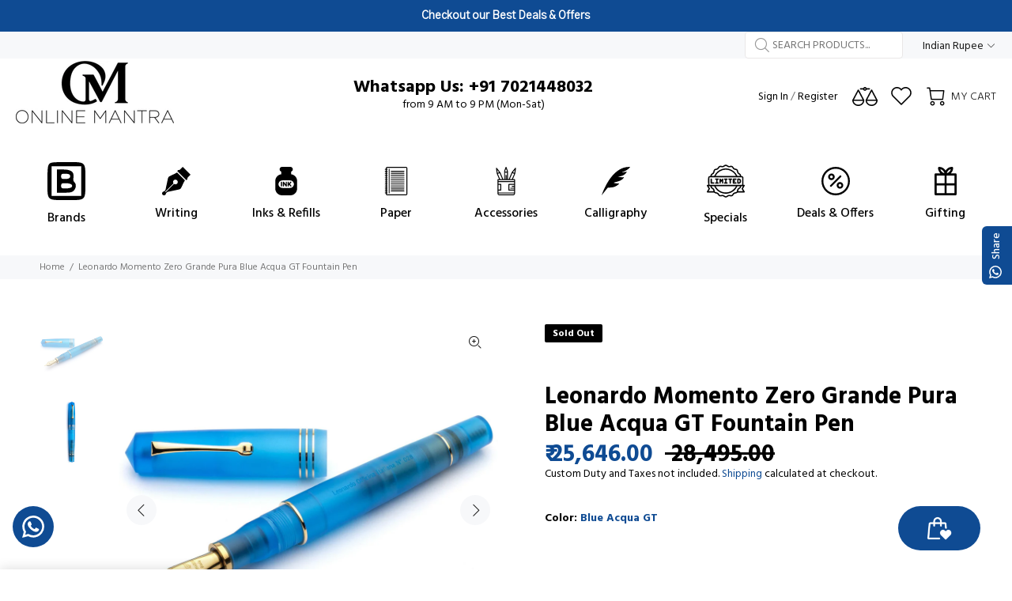

--- FILE ---
content_type: text/html; charset=utf-8
request_url: https://www.onlinemantra.in/en-us/products/leonardo-momento-zero-grande-pura-blue-acqua-gt-fountain-pen
body_size: 78011
content:
<!doctype html>
<!--[if IE 9]>
  <html class="ie9 no-js" lang="en">
<![endif]-->
<!-- [if (gt IE 9)|!(IE)]><! -->
<html
  
  class="no-js"
  lang="en"
>
  <!-- <![endif] -->
  <head>
    <!-- Google Tag Manager -->
<script>(function(w,d,s,l,i){w[l]=w[l]||[];w[l].push({'gtm.start':
new Date().getTime(),event:'gtm.js'});var f=d.getElementsByTagName(s)[0],
j=d.createElement(s),dl=l!='dataLayer'?'&l='+l:'';j.async=true;j.src=
'https://www.googletagmanager.com/gtm.js?id='+i+dl;f.parentNode.insertBefore(j,f);
})(window,document,'script','dataLayer','GTM-MLSMZPJB');</script>
<!-- End Google Tag Manager -->
    <!-- Basic page needs ================================================== -->
    <meta charset="utf-8">
    <!--[if IE]> <meta http-equiv="X-UA-Compatible" content="IE=edge,chrome=1"> <![endif]-->
    <meta name="viewport" content="width=device-width,initial-scale=1">
    <meta name="theme-color" content="#0f4b93"><meta name="author" content="p-themes">
    <link rel="canonical" href="https://www.onlinemantra.in/en-us/products/leonardo-momento-zero-grande-pura-blue-acqua-gt-fountain-pen">

    <!-- Flickity Slider Start -->

    <link rel="stylesheet" href="https://unpkg.com/flickity@2/dist/flickity.min.css">
    <script defer src="https://unpkg.com/flickity@2/dist/flickity.pkgd.min.js"></script>

    <!-- Flickity Slider End --><link rel="shortcut icon" href="//www.onlinemantra.in/cdn/shop/files/Om_fevicon_New_square_500X500_fbe7690d-9c78-4ed4-904f-dea9e3acd3b0_32x32.jpg?v=1760162982" type="image/png"><!-- Title and description ================================================== --><!-- Social meta ================================================== --><!-- /snippets/social-meta-tags.liquid -->




<meta property="og:site_name" content="OnlineMantra.in">
<meta property="og:url" content="https://www.onlinemantra.in/en-us/products/leonardo-momento-zero-grande-pura-blue-acqua-gt-fountain-pen">
<meta property="og:title" content="Leonardo Momento Zero Grande Pura Blue Acqua GT Fountain Pen">
<meta property="og:type" content="product">
<meta property="og:description" content="In March 2022, after the success of the Frosted, their first-ever demonstrator pen having a beautiful translucent icy effect. Leonardo Officina Italiana, one of the world&#39;s most prolific and talked-about pen makers today, launched the Momento Zero Grande Pura Collection, an all-new trio of brightly-coloured demonstrato">

  <meta property="og:price:amount" content="28,467.06">
  <meta property="og:price:currency" content="INR">

<meta property="og:image" content="http://www.onlinemantra.in/cdn/shop/products/LEO_MZGRA_PURA_BLUAQ_GT_FPEF_1200x1200.jpg?v=1654687685"><meta property="og:image" content="http://www.onlinemantra.in/cdn/shop/products/LEO_MZGRA_PURA_BLUAQ_GT_FPEF_2_1200x1200.jpg?v=1654687685">
<meta property="og:image:secure_url" content="https://www.onlinemantra.in/cdn/shop/products/LEO_MZGRA_PURA_BLUAQ_GT_FPEF_1200x1200.jpg?v=1654687685"><meta property="og:image:secure_url" content="https://www.onlinemantra.in/cdn/shop/products/LEO_MZGRA_PURA_BLUAQ_GT_FPEF_2_1200x1200.jpg?v=1654687685">


<meta name="twitter:card" content="summary_large_image">
<meta name="twitter:title" content="Leonardo Momento Zero Grande Pura Blue Acqua GT Fountain Pen">
<meta name="twitter:description" content="In March 2022, after the success of the Frosted, their first-ever demonstrator pen having a beautiful translucent icy effect. Leonardo Officina Italiana, one of the world&#39;s most prolific and talked-about pen makers today, launched the Momento Zero Grande Pura Collection, an all-new trio of brightly-coloured demonstrato">
<!-- Helpers ================================================== -->

    <!-- CSS ================================================== --><link
        href="https://fonts.googleapis.com/css?family=Hind:100,200,300,400,500,600,700,800,900"
        rel="stylesheet"
        defer
      >
<link href="//www.onlinemantra.in/cdn/shop/t/23/assets/theme.css?v=107575169563606810471761701715" rel="stylesheet" type="text/css" media="all" />

<link href="//www.onlinemantra.in/cdn/shop/t/23/assets/style.css?v=72960984149015448841714405599" rel="stylesheet" type="text/css" media="all" />
    <script src="//www.onlinemantra.in/cdn/shop/t/23/assets/jquery.min.js?v=146653844047132007351689670821" defer="defer"></script><!-- Header hook for plugins ================================================== -->
    <script>window.performance && window.performance.mark && window.performance.mark('shopify.content_for_header.start');</script><meta name="google-site-verification" content="E1F_z_fVPbj1Jnr_Ushj-PPxt3XJs5tLBi7AOvKRb58">
<meta name="google-site-verification" content="RsIG7I8Iq5YBX1ikNn2m7J0SQxKcuVIa0B88pvZp8lg">
<meta name="facebook-domain-verification" content="csdow2q2cfz8g23d2avf9jzde7qhbl">
<meta name="facebook-domain-verification" content="udbsmu7w7599j6bmmqa5c9socwa5fx">
<meta id="shopify-digital-wallet" name="shopify-digital-wallet" content="/45175701665/digital_wallets/dialog">
<meta id="in-context-paypal-metadata" data-shop-id="45175701665" data-venmo-supported="false" data-environment="production" data-locale="en_US" data-paypal-v4="true" data-currency="INR">
<link rel="alternate" hreflang="x-default" href="https://www.onlinemantra.in/products/leonardo-momento-zero-grande-pura-blue-acqua-gt-fountain-pen">
<link rel="alternate" hreflang="en" href="https://www.onlinemantra.in/products/leonardo-momento-zero-grande-pura-blue-acqua-gt-fountain-pen">
<link rel="alternate" hreflang="hi" href="https://www.onlinemantra.in/hi/products/leonardo-momento-zero-grande-pura-blue-acqua-gt-fountain-pen">
<link rel="alternate" hreflang="en-US" href="https://www.onlinemantra.in/en-us/products/leonardo-momento-zero-grande-pura-blue-acqua-gt-fountain-pen">
<link rel="alternate" hreflang="en-SG" href="https://www.onlinemantra.in/en-as/products/leonardo-momento-zero-grande-pura-blue-acqua-gt-fountain-pen">
<link rel="alternate" hreflang="ur-SG" href="https://www.onlinemantra.in/ur-as/products/leonardo-momento-zero-grande-pura-blue-acqua-gt-fountain-pen">
<link rel="alternate" hreflang="ar-SG" href="https://www.onlinemantra.in/ar-as/products/leonardo-momento-zero-grande-pura-blue-acqua-gt-fountain-pen">
<link rel="alternate" hreflang="en-GB" href="https://www.onlinemantra.in/en-eu/products/leonardo-momento-zero-grande-pura-blue-acqua-gt-fountain-pen">
<link rel="alternate" hreflang="de-GB" href="https://www.onlinemantra.in/de-eu/products/leonardo-momento-zero-grande-pura-blue-acqua-gt-fountain-pen">
<link rel="alternate" hreflang="fr-GB" href="https://www.onlinemantra.in/fr-eu/products/leonardo-momento-zero-grande-pura-blue-acqua-gt-fountain-pen">
<link rel="alternate" hreflang="es-GB" href="https://www.onlinemantra.in/es-eu/products/leonardo-momento-zero-grande-pura-blue-acqua-gt-fountain-pen">
<link rel="alternate" hreflang="it-GB" href="https://www.onlinemantra.in/it-eu/products/leonardo-momento-zero-grande-pura-blue-acqua-gt-fountain-pen">
<link rel="alternate" hreflang="en-AU" href="https://www.onlinemantra.in/en-au/products/leonardo-momento-zero-grande-pura-blue-acqua-gt-fountain-pen">
<link rel="alternate" hreflang="en-NZ" href="https://www.onlinemantra.in/en-au/products/leonardo-momento-zero-grande-pura-blue-acqua-gt-fountain-pen">
<link rel="alternate" hreflang="en-AT" href="https://www.onlinemantra.in/en-eu/products/leonardo-momento-zero-grande-pura-blue-acqua-gt-fountain-pen">
<link rel="alternate" hreflang="de-AT" href="https://www.onlinemantra.in/de-eu/products/leonardo-momento-zero-grande-pura-blue-acqua-gt-fountain-pen">
<link rel="alternate" hreflang="fr-AT" href="https://www.onlinemantra.in/fr-eu/products/leonardo-momento-zero-grande-pura-blue-acqua-gt-fountain-pen">
<link rel="alternate" hreflang="es-AT" href="https://www.onlinemantra.in/es-eu/products/leonardo-momento-zero-grande-pura-blue-acqua-gt-fountain-pen">
<link rel="alternate" hreflang="it-AT" href="https://www.onlinemantra.in/it-eu/products/leonardo-momento-zero-grande-pura-blue-acqua-gt-fountain-pen">
<link rel="alternate" hreflang="en-BE" href="https://www.onlinemantra.in/en-eu/products/leonardo-momento-zero-grande-pura-blue-acqua-gt-fountain-pen">
<link rel="alternate" hreflang="de-BE" href="https://www.onlinemantra.in/de-eu/products/leonardo-momento-zero-grande-pura-blue-acqua-gt-fountain-pen">
<link rel="alternate" hreflang="fr-BE" href="https://www.onlinemantra.in/fr-eu/products/leonardo-momento-zero-grande-pura-blue-acqua-gt-fountain-pen">
<link rel="alternate" hreflang="es-BE" href="https://www.onlinemantra.in/es-eu/products/leonardo-momento-zero-grande-pura-blue-acqua-gt-fountain-pen">
<link rel="alternate" hreflang="it-BE" href="https://www.onlinemantra.in/it-eu/products/leonardo-momento-zero-grande-pura-blue-acqua-gt-fountain-pen">
<link rel="alternate" hreflang="en-HR" href="https://www.onlinemantra.in/en-eu/products/leonardo-momento-zero-grande-pura-blue-acqua-gt-fountain-pen">
<link rel="alternate" hreflang="de-HR" href="https://www.onlinemantra.in/de-eu/products/leonardo-momento-zero-grande-pura-blue-acqua-gt-fountain-pen">
<link rel="alternate" hreflang="fr-HR" href="https://www.onlinemantra.in/fr-eu/products/leonardo-momento-zero-grande-pura-blue-acqua-gt-fountain-pen">
<link rel="alternate" hreflang="es-HR" href="https://www.onlinemantra.in/es-eu/products/leonardo-momento-zero-grande-pura-blue-acqua-gt-fountain-pen">
<link rel="alternate" hreflang="it-HR" href="https://www.onlinemantra.in/it-eu/products/leonardo-momento-zero-grande-pura-blue-acqua-gt-fountain-pen">
<link rel="alternate" hreflang="en-CZ" href="https://www.onlinemantra.in/en-eu/products/leonardo-momento-zero-grande-pura-blue-acqua-gt-fountain-pen">
<link rel="alternate" hreflang="de-CZ" href="https://www.onlinemantra.in/de-eu/products/leonardo-momento-zero-grande-pura-blue-acqua-gt-fountain-pen">
<link rel="alternate" hreflang="fr-CZ" href="https://www.onlinemantra.in/fr-eu/products/leonardo-momento-zero-grande-pura-blue-acqua-gt-fountain-pen">
<link rel="alternate" hreflang="es-CZ" href="https://www.onlinemantra.in/es-eu/products/leonardo-momento-zero-grande-pura-blue-acqua-gt-fountain-pen">
<link rel="alternate" hreflang="it-CZ" href="https://www.onlinemantra.in/it-eu/products/leonardo-momento-zero-grande-pura-blue-acqua-gt-fountain-pen">
<link rel="alternate" hreflang="en-DK" href="https://www.onlinemantra.in/en-eu/products/leonardo-momento-zero-grande-pura-blue-acqua-gt-fountain-pen">
<link rel="alternate" hreflang="de-DK" href="https://www.onlinemantra.in/de-eu/products/leonardo-momento-zero-grande-pura-blue-acqua-gt-fountain-pen">
<link rel="alternate" hreflang="fr-DK" href="https://www.onlinemantra.in/fr-eu/products/leonardo-momento-zero-grande-pura-blue-acqua-gt-fountain-pen">
<link rel="alternate" hreflang="es-DK" href="https://www.onlinemantra.in/es-eu/products/leonardo-momento-zero-grande-pura-blue-acqua-gt-fountain-pen">
<link rel="alternate" hreflang="it-DK" href="https://www.onlinemantra.in/it-eu/products/leonardo-momento-zero-grande-pura-blue-acqua-gt-fountain-pen">
<link rel="alternate" hreflang="en-FR" href="https://www.onlinemantra.in/en-eu/products/leonardo-momento-zero-grande-pura-blue-acqua-gt-fountain-pen">
<link rel="alternate" hreflang="de-FR" href="https://www.onlinemantra.in/de-eu/products/leonardo-momento-zero-grande-pura-blue-acqua-gt-fountain-pen">
<link rel="alternate" hreflang="fr-FR" href="https://www.onlinemantra.in/fr-eu/products/leonardo-momento-zero-grande-pura-blue-acqua-gt-fountain-pen">
<link rel="alternate" hreflang="es-FR" href="https://www.onlinemantra.in/es-eu/products/leonardo-momento-zero-grande-pura-blue-acqua-gt-fountain-pen">
<link rel="alternate" hreflang="it-FR" href="https://www.onlinemantra.in/it-eu/products/leonardo-momento-zero-grande-pura-blue-acqua-gt-fountain-pen">
<link rel="alternate" hreflang="en-DE" href="https://www.onlinemantra.in/en-eu/products/leonardo-momento-zero-grande-pura-blue-acqua-gt-fountain-pen">
<link rel="alternate" hreflang="de-DE" href="https://www.onlinemantra.in/de-eu/products/leonardo-momento-zero-grande-pura-blue-acqua-gt-fountain-pen">
<link rel="alternate" hreflang="fr-DE" href="https://www.onlinemantra.in/fr-eu/products/leonardo-momento-zero-grande-pura-blue-acqua-gt-fountain-pen">
<link rel="alternate" hreflang="es-DE" href="https://www.onlinemantra.in/es-eu/products/leonardo-momento-zero-grande-pura-blue-acqua-gt-fountain-pen">
<link rel="alternate" hreflang="it-DE" href="https://www.onlinemantra.in/it-eu/products/leonardo-momento-zero-grande-pura-blue-acqua-gt-fountain-pen">
<link rel="alternate" hreflang="en-GR" href="https://www.onlinemantra.in/en-eu/products/leonardo-momento-zero-grande-pura-blue-acqua-gt-fountain-pen">
<link rel="alternate" hreflang="de-GR" href="https://www.onlinemantra.in/de-eu/products/leonardo-momento-zero-grande-pura-blue-acqua-gt-fountain-pen">
<link rel="alternate" hreflang="fr-GR" href="https://www.onlinemantra.in/fr-eu/products/leonardo-momento-zero-grande-pura-blue-acqua-gt-fountain-pen">
<link rel="alternate" hreflang="es-GR" href="https://www.onlinemantra.in/es-eu/products/leonardo-momento-zero-grande-pura-blue-acqua-gt-fountain-pen">
<link rel="alternate" hreflang="it-GR" href="https://www.onlinemantra.in/it-eu/products/leonardo-momento-zero-grande-pura-blue-acqua-gt-fountain-pen">
<link rel="alternate" hreflang="en-HU" href="https://www.onlinemantra.in/en-eu/products/leonardo-momento-zero-grande-pura-blue-acqua-gt-fountain-pen">
<link rel="alternate" hreflang="de-HU" href="https://www.onlinemantra.in/de-eu/products/leonardo-momento-zero-grande-pura-blue-acqua-gt-fountain-pen">
<link rel="alternate" hreflang="fr-HU" href="https://www.onlinemantra.in/fr-eu/products/leonardo-momento-zero-grande-pura-blue-acqua-gt-fountain-pen">
<link rel="alternate" hreflang="es-HU" href="https://www.onlinemantra.in/es-eu/products/leonardo-momento-zero-grande-pura-blue-acqua-gt-fountain-pen">
<link rel="alternate" hreflang="it-HU" href="https://www.onlinemantra.in/it-eu/products/leonardo-momento-zero-grande-pura-blue-acqua-gt-fountain-pen">
<link rel="alternate" hreflang="en-IE" href="https://www.onlinemantra.in/en-eu/products/leonardo-momento-zero-grande-pura-blue-acqua-gt-fountain-pen">
<link rel="alternate" hreflang="de-IE" href="https://www.onlinemantra.in/de-eu/products/leonardo-momento-zero-grande-pura-blue-acqua-gt-fountain-pen">
<link rel="alternate" hreflang="fr-IE" href="https://www.onlinemantra.in/fr-eu/products/leonardo-momento-zero-grande-pura-blue-acqua-gt-fountain-pen">
<link rel="alternate" hreflang="es-IE" href="https://www.onlinemantra.in/es-eu/products/leonardo-momento-zero-grande-pura-blue-acqua-gt-fountain-pen">
<link rel="alternate" hreflang="it-IE" href="https://www.onlinemantra.in/it-eu/products/leonardo-momento-zero-grande-pura-blue-acqua-gt-fountain-pen">
<link rel="alternate" hreflang="en-IT" href="https://www.onlinemantra.in/en-eu/products/leonardo-momento-zero-grande-pura-blue-acqua-gt-fountain-pen">
<link rel="alternate" hreflang="de-IT" href="https://www.onlinemantra.in/de-eu/products/leonardo-momento-zero-grande-pura-blue-acqua-gt-fountain-pen">
<link rel="alternate" hreflang="fr-IT" href="https://www.onlinemantra.in/fr-eu/products/leonardo-momento-zero-grande-pura-blue-acqua-gt-fountain-pen">
<link rel="alternate" hreflang="es-IT" href="https://www.onlinemantra.in/es-eu/products/leonardo-momento-zero-grande-pura-blue-acqua-gt-fountain-pen">
<link rel="alternate" hreflang="it-IT" href="https://www.onlinemantra.in/it-eu/products/leonardo-momento-zero-grande-pura-blue-acqua-gt-fountain-pen">
<link rel="alternate" hreflang="en-LU" href="https://www.onlinemantra.in/en-eu/products/leonardo-momento-zero-grande-pura-blue-acqua-gt-fountain-pen">
<link rel="alternate" hreflang="de-LU" href="https://www.onlinemantra.in/de-eu/products/leonardo-momento-zero-grande-pura-blue-acqua-gt-fountain-pen">
<link rel="alternate" hreflang="fr-LU" href="https://www.onlinemantra.in/fr-eu/products/leonardo-momento-zero-grande-pura-blue-acqua-gt-fountain-pen">
<link rel="alternate" hreflang="es-LU" href="https://www.onlinemantra.in/es-eu/products/leonardo-momento-zero-grande-pura-blue-acqua-gt-fountain-pen">
<link rel="alternate" hreflang="it-LU" href="https://www.onlinemantra.in/it-eu/products/leonardo-momento-zero-grande-pura-blue-acqua-gt-fountain-pen">
<link rel="alternate" hreflang="en-MC" href="https://www.onlinemantra.in/en-eu/products/leonardo-momento-zero-grande-pura-blue-acqua-gt-fountain-pen">
<link rel="alternate" hreflang="de-MC" href="https://www.onlinemantra.in/de-eu/products/leonardo-momento-zero-grande-pura-blue-acqua-gt-fountain-pen">
<link rel="alternate" hreflang="fr-MC" href="https://www.onlinemantra.in/fr-eu/products/leonardo-momento-zero-grande-pura-blue-acqua-gt-fountain-pen">
<link rel="alternate" hreflang="es-MC" href="https://www.onlinemantra.in/es-eu/products/leonardo-momento-zero-grande-pura-blue-acqua-gt-fountain-pen">
<link rel="alternate" hreflang="it-MC" href="https://www.onlinemantra.in/it-eu/products/leonardo-momento-zero-grande-pura-blue-acqua-gt-fountain-pen">
<link rel="alternate" hreflang="en-NL" href="https://www.onlinemantra.in/en-eu/products/leonardo-momento-zero-grande-pura-blue-acqua-gt-fountain-pen">
<link rel="alternate" hreflang="de-NL" href="https://www.onlinemantra.in/de-eu/products/leonardo-momento-zero-grande-pura-blue-acqua-gt-fountain-pen">
<link rel="alternate" hreflang="fr-NL" href="https://www.onlinemantra.in/fr-eu/products/leonardo-momento-zero-grande-pura-blue-acqua-gt-fountain-pen">
<link rel="alternate" hreflang="es-NL" href="https://www.onlinemantra.in/es-eu/products/leonardo-momento-zero-grande-pura-blue-acqua-gt-fountain-pen">
<link rel="alternate" hreflang="it-NL" href="https://www.onlinemantra.in/it-eu/products/leonardo-momento-zero-grande-pura-blue-acqua-gt-fountain-pen">
<link rel="alternate" hreflang="en-NO" href="https://www.onlinemantra.in/en-eu/products/leonardo-momento-zero-grande-pura-blue-acqua-gt-fountain-pen">
<link rel="alternate" hreflang="de-NO" href="https://www.onlinemantra.in/de-eu/products/leonardo-momento-zero-grande-pura-blue-acqua-gt-fountain-pen">
<link rel="alternate" hreflang="fr-NO" href="https://www.onlinemantra.in/fr-eu/products/leonardo-momento-zero-grande-pura-blue-acqua-gt-fountain-pen">
<link rel="alternate" hreflang="es-NO" href="https://www.onlinemantra.in/es-eu/products/leonardo-momento-zero-grande-pura-blue-acqua-gt-fountain-pen">
<link rel="alternate" hreflang="it-NO" href="https://www.onlinemantra.in/it-eu/products/leonardo-momento-zero-grande-pura-blue-acqua-gt-fountain-pen">
<link rel="alternate" hreflang="en-PL" href="https://www.onlinemantra.in/en-eu/products/leonardo-momento-zero-grande-pura-blue-acqua-gt-fountain-pen">
<link rel="alternate" hreflang="de-PL" href="https://www.onlinemantra.in/de-eu/products/leonardo-momento-zero-grande-pura-blue-acqua-gt-fountain-pen">
<link rel="alternate" hreflang="fr-PL" href="https://www.onlinemantra.in/fr-eu/products/leonardo-momento-zero-grande-pura-blue-acqua-gt-fountain-pen">
<link rel="alternate" hreflang="es-PL" href="https://www.onlinemantra.in/es-eu/products/leonardo-momento-zero-grande-pura-blue-acqua-gt-fountain-pen">
<link rel="alternate" hreflang="it-PL" href="https://www.onlinemantra.in/it-eu/products/leonardo-momento-zero-grande-pura-blue-acqua-gt-fountain-pen">
<link rel="alternate" hreflang="en-PT" href="https://www.onlinemantra.in/en-eu/products/leonardo-momento-zero-grande-pura-blue-acqua-gt-fountain-pen">
<link rel="alternate" hreflang="de-PT" href="https://www.onlinemantra.in/de-eu/products/leonardo-momento-zero-grande-pura-blue-acqua-gt-fountain-pen">
<link rel="alternate" hreflang="fr-PT" href="https://www.onlinemantra.in/fr-eu/products/leonardo-momento-zero-grande-pura-blue-acqua-gt-fountain-pen">
<link rel="alternate" hreflang="es-PT" href="https://www.onlinemantra.in/es-eu/products/leonardo-momento-zero-grande-pura-blue-acqua-gt-fountain-pen">
<link rel="alternate" hreflang="it-PT" href="https://www.onlinemantra.in/it-eu/products/leonardo-momento-zero-grande-pura-blue-acqua-gt-fountain-pen">
<link rel="alternate" hreflang="en-RO" href="https://www.onlinemantra.in/en-eu/products/leonardo-momento-zero-grande-pura-blue-acqua-gt-fountain-pen">
<link rel="alternate" hreflang="de-RO" href="https://www.onlinemantra.in/de-eu/products/leonardo-momento-zero-grande-pura-blue-acqua-gt-fountain-pen">
<link rel="alternate" hreflang="fr-RO" href="https://www.onlinemantra.in/fr-eu/products/leonardo-momento-zero-grande-pura-blue-acqua-gt-fountain-pen">
<link rel="alternate" hreflang="es-RO" href="https://www.onlinemantra.in/es-eu/products/leonardo-momento-zero-grande-pura-blue-acqua-gt-fountain-pen">
<link rel="alternate" hreflang="it-RO" href="https://www.onlinemantra.in/it-eu/products/leonardo-momento-zero-grande-pura-blue-acqua-gt-fountain-pen">
<link rel="alternate" hreflang="en-ES" href="https://www.onlinemantra.in/en-eu/products/leonardo-momento-zero-grande-pura-blue-acqua-gt-fountain-pen">
<link rel="alternate" hreflang="de-ES" href="https://www.onlinemantra.in/de-eu/products/leonardo-momento-zero-grande-pura-blue-acqua-gt-fountain-pen">
<link rel="alternate" hreflang="fr-ES" href="https://www.onlinemantra.in/fr-eu/products/leonardo-momento-zero-grande-pura-blue-acqua-gt-fountain-pen">
<link rel="alternate" hreflang="es-ES" href="https://www.onlinemantra.in/es-eu/products/leonardo-momento-zero-grande-pura-blue-acqua-gt-fountain-pen">
<link rel="alternate" hreflang="it-ES" href="https://www.onlinemantra.in/it-eu/products/leonardo-momento-zero-grande-pura-blue-acqua-gt-fountain-pen">
<link rel="alternate" hreflang="en-SE" href="https://www.onlinemantra.in/en-eu/products/leonardo-momento-zero-grande-pura-blue-acqua-gt-fountain-pen">
<link rel="alternate" hreflang="de-SE" href="https://www.onlinemantra.in/de-eu/products/leonardo-momento-zero-grande-pura-blue-acqua-gt-fountain-pen">
<link rel="alternate" hreflang="fr-SE" href="https://www.onlinemantra.in/fr-eu/products/leonardo-momento-zero-grande-pura-blue-acqua-gt-fountain-pen">
<link rel="alternate" hreflang="es-SE" href="https://www.onlinemantra.in/es-eu/products/leonardo-momento-zero-grande-pura-blue-acqua-gt-fountain-pen">
<link rel="alternate" hreflang="it-SE" href="https://www.onlinemantra.in/it-eu/products/leonardo-momento-zero-grande-pura-blue-acqua-gt-fountain-pen">
<link rel="alternate" hreflang="en-CH" href="https://www.onlinemantra.in/en-eu/products/leonardo-momento-zero-grande-pura-blue-acqua-gt-fountain-pen">
<link rel="alternate" hreflang="de-CH" href="https://www.onlinemantra.in/de-eu/products/leonardo-momento-zero-grande-pura-blue-acqua-gt-fountain-pen">
<link rel="alternate" hreflang="fr-CH" href="https://www.onlinemantra.in/fr-eu/products/leonardo-momento-zero-grande-pura-blue-acqua-gt-fountain-pen">
<link rel="alternate" hreflang="es-CH" href="https://www.onlinemantra.in/es-eu/products/leonardo-momento-zero-grande-pura-blue-acqua-gt-fountain-pen">
<link rel="alternate" hreflang="it-CH" href="https://www.onlinemantra.in/it-eu/products/leonardo-momento-zero-grande-pura-blue-acqua-gt-fountain-pen">
<link rel="alternate" hreflang="en-VA" href="https://www.onlinemantra.in/en-eu/products/leonardo-momento-zero-grande-pura-blue-acqua-gt-fountain-pen">
<link rel="alternate" hreflang="de-VA" href="https://www.onlinemantra.in/de-eu/products/leonardo-momento-zero-grande-pura-blue-acqua-gt-fountain-pen">
<link rel="alternate" hreflang="fr-VA" href="https://www.onlinemantra.in/fr-eu/products/leonardo-momento-zero-grande-pura-blue-acqua-gt-fountain-pen">
<link rel="alternate" hreflang="es-VA" href="https://www.onlinemantra.in/es-eu/products/leonardo-momento-zero-grande-pura-blue-acqua-gt-fountain-pen">
<link rel="alternate" hreflang="it-VA" href="https://www.onlinemantra.in/it-eu/products/leonardo-momento-zero-grande-pura-blue-acqua-gt-fountain-pen">
<link rel="alternate" hreflang="en-BD" href="https://www.onlinemantra.in/en-as/products/leonardo-momento-zero-grande-pura-blue-acqua-gt-fountain-pen">
<link rel="alternate" hreflang="ur-BD" href="https://www.onlinemantra.in/ur-as/products/leonardo-momento-zero-grande-pura-blue-acqua-gt-fountain-pen">
<link rel="alternate" hreflang="ar-BD" href="https://www.onlinemantra.in/ar-as/products/leonardo-momento-zero-grande-pura-blue-acqua-gt-fountain-pen">
<link rel="alternate" hreflang="en-CN" href="https://www.onlinemantra.in/en-as/products/leonardo-momento-zero-grande-pura-blue-acqua-gt-fountain-pen">
<link rel="alternate" hreflang="ur-CN" href="https://www.onlinemantra.in/ur-as/products/leonardo-momento-zero-grande-pura-blue-acqua-gt-fountain-pen">
<link rel="alternate" hreflang="ar-CN" href="https://www.onlinemantra.in/ar-as/products/leonardo-momento-zero-grande-pura-blue-acqua-gt-fountain-pen">
<link rel="alternate" hreflang="en-HK" href="https://www.onlinemantra.in/en-as/products/leonardo-momento-zero-grande-pura-blue-acqua-gt-fountain-pen">
<link rel="alternate" hreflang="ur-HK" href="https://www.onlinemantra.in/ur-as/products/leonardo-momento-zero-grande-pura-blue-acqua-gt-fountain-pen">
<link rel="alternate" hreflang="ar-HK" href="https://www.onlinemantra.in/ar-as/products/leonardo-momento-zero-grande-pura-blue-acqua-gt-fountain-pen">
<link rel="alternate" hreflang="en-ID" href="https://www.onlinemantra.in/en-as/products/leonardo-momento-zero-grande-pura-blue-acqua-gt-fountain-pen">
<link rel="alternate" hreflang="ur-ID" href="https://www.onlinemantra.in/ur-as/products/leonardo-momento-zero-grande-pura-blue-acqua-gt-fountain-pen">
<link rel="alternate" hreflang="ar-ID" href="https://www.onlinemantra.in/ar-as/products/leonardo-momento-zero-grande-pura-blue-acqua-gt-fountain-pen">
<link rel="alternate" hreflang="en-JP" href="https://www.onlinemantra.in/en-as/products/leonardo-momento-zero-grande-pura-blue-acqua-gt-fountain-pen">
<link rel="alternate" hreflang="ur-JP" href="https://www.onlinemantra.in/ur-as/products/leonardo-momento-zero-grande-pura-blue-acqua-gt-fountain-pen">
<link rel="alternate" hreflang="ar-JP" href="https://www.onlinemantra.in/ar-as/products/leonardo-momento-zero-grande-pura-blue-acqua-gt-fountain-pen">
<link rel="alternate" hreflang="en-MY" href="https://www.onlinemantra.in/en-as/products/leonardo-momento-zero-grande-pura-blue-acqua-gt-fountain-pen">
<link rel="alternate" hreflang="ur-MY" href="https://www.onlinemantra.in/ur-as/products/leonardo-momento-zero-grande-pura-blue-acqua-gt-fountain-pen">
<link rel="alternate" hreflang="ar-MY" href="https://www.onlinemantra.in/ar-as/products/leonardo-momento-zero-grande-pura-blue-acqua-gt-fountain-pen">
<link rel="alternate" hreflang="en-QA" href="https://www.onlinemantra.in/en-as/products/leonardo-momento-zero-grande-pura-blue-acqua-gt-fountain-pen">
<link rel="alternate" hreflang="ur-QA" href="https://www.onlinemantra.in/ur-as/products/leonardo-momento-zero-grande-pura-blue-acqua-gt-fountain-pen">
<link rel="alternate" hreflang="ar-QA" href="https://www.onlinemantra.in/ar-as/products/leonardo-momento-zero-grande-pura-blue-acqua-gt-fountain-pen">
<link rel="alternate" hreflang="en-LK" href="https://www.onlinemantra.in/en-as/products/leonardo-momento-zero-grande-pura-blue-acqua-gt-fountain-pen">
<link rel="alternate" hreflang="ur-LK" href="https://www.onlinemantra.in/ur-as/products/leonardo-momento-zero-grande-pura-blue-acqua-gt-fountain-pen">
<link rel="alternate" hreflang="ar-LK" href="https://www.onlinemantra.in/ar-as/products/leonardo-momento-zero-grande-pura-blue-acqua-gt-fountain-pen">
<link rel="alternate" hreflang="en-TH" href="https://www.onlinemantra.in/en-as/products/leonardo-momento-zero-grande-pura-blue-acqua-gt-fountain-pen">
<link rel="alternate" hreflang="ur-TH" href="https://www.onlinemantra.in/ur-as/products/leonardo-momento-zero-grande-pura-blue-acqua-gt-fountain-pen">
<link rel="alternate" hreflang="ar-TH" href="https://www.onlinemantra.in/ar-as/products/leonardo-momento-zero-grande-pura-blue-acqua-gt-fountain-pen">
<link rel="alternate" hreflang="en-TR" href="https://www.onlinemantra.in/en-as/products/leonardo-momento-zero-grande-pura-blue-acqua-gt-fountain-pen">
<link rel="alternate" hreflang="ur-TR" href="https://www.onlinemantra.in/ur-as/products/leonardo-momento-zero-grande-pura-blue-acqua-gt-fountain-pen">
<link rel="alternate" hreflang="ar-TR" href="https://www.onlinemantra.in/ar-as/products/leonardo-momento-zero-grande-pura-blue-acqua-gt-fountain-pen">
<link rel="alternate" hreflang="en-AE" href="https://www.onlinemantra.in/en-as/products/leonardo-momento-zero-grande-pura-blue-acqua-gt-fountain-pen">
<link rel="alternate" hreflang="ur-AE" href="https://www.onlinemantra.in/ur-as/products/leonardo-momento-zero-grande-pura-blue-acqua-gt-fountain-pen">
<link rel="alternate" hreflang="ar-AE" href="https://www.onlinemantra.in/ar-as/products/leonardo-momento-zero-grande-pura-blue-acqua-gt-fountain-pen">
<link rel="alternate" hreflang="en-VN" href="https://www.onlinemantra.in/en-as/products/leonardo-momento-zero-grande-pura-blue-acqua-gt-fountain-pen">
<link rel="alternate" hreflang="ur-VN" href="https://www.onlinemantra.in/ur-as/products/leonardo-momento-zero-grande-pura-blue-acqua-gt-fountain-pen">
<link rel="alternate" hreflang="ar-VN" href="https://www.onlinemantra.in/ar-as/products/leonardo-momento-zero-grande-pura-blue-acqua-gt-fountain-pen">
<link rel="alternate" hreflang="en-BH" href="https://www.onlinemantra.in/en-as/products/leonardo-momento-zero-grande-pura-blue-acqua-gt-fountain-pen">
<link rel="alternate" hreflang="ur-BH" href="https://www.onlinemantra.in/ur-as/products/leonardo-momento-zero-grande-pura-blue-acqua-gt-fountain-pen">
<link rel="alternate" hreflang="ar-BH" href="https://www.onlinemantra.in/ar-as/products/leonardo-momento-zero-grande-pura-blue-acqua-gt-fountain-pen">
<link rel="alternate" hreflang="en-IL" href="https://www.onlinemantra.in/en-as/products/leonardo-momento-zero-grande-pura-blue-acqua-gt-fountain-pen">
<link rel="alternate" hreflang="ur-IL" href="https://www.onlinemantra.in/ur-as/products/leonardo-momento-zero-grande-pura-blue-acqua-gt-fountain-pen">
<link rel="alternate" hreflang="ar-IL" href="https://www.onlinemantra.in/ar-as/products/leonardo-momento-zero-grande-pura-blue-acqua-gt-fountain-pen">
<link rel="alternate" type="application/json+oembed" href="https://www.onlinemantra.in/en-us/products/leonardo-momento-zero-grande-pura-blue-acqua-gt-fountain-pen.oembed">
<script async="async" src="/checkouts/internal/preloads.js?locale=en-US"></script>
<script id="shopify-features" type="application/json">{"accessToken":"da7f68b8062a21450fd73123ccab36c9","betas":["rich-media-storefront-analytics"],"domain":"www.onlinemantra.in","predictiveSearch":true,"shopId":45175701665,"locale":"en"}</script>
<script>var Shopify = Shopify || {};
Shopify.shop = "onlinemantrastore.myshopify.com";
Shopify.locale = "en";
Shopify.currency = {"active":"INR","rate":"1.0"};
Shopify.country = "US";
Shopify.theme = {"name":"Copy of SWIFT \u003c\u003e Ridoy","id":136676376830,"schema_name":"Wokiee","schema_version":"2.3.1 shopify 2.0","theme_store_id":null,"role":"main"};
Shopify.theme.handle = "null";
Shopify.theme.style = {"id":null,"handle":null};
Shopify.cdnHost = "www.onlinemantra.in/cdn";
Shopify.routes = Shopify.routes || {};
Shopify.routes.root = "/en-us/";</script>
<script type="module">!function(o){(o.Shopify=o.Shopify||{}).modules=!0}(window);</script>
<script>!function(o){function n(){var o=[];function n(){o.push(Array.prototype.slice.apply(arguments))}return n.q=o,n}var t=o.Shopify=o.Shopify||{};t.loadFeatures=n(),t.autoloadFeatures=n()}(window);</script>
<script id="shop-js-analytics" type="application/json">{"pageType":"product"}</script>
<script defer="defer" async type="module" src="//www.onlinemantra.in/cdn/shopifycloud/shop-js/modules/v2/client.init-shop-cart-sync_BN7fPSNr.en.esm.js"></script>
<script defer="defer" async type="module" src="//www.onlinemantra.in/cdn/shopifycloud/shop-js/modules/v2/chunk.common_Cbph3Kss.esm.js"></script>
<script defer="defer" async type="module" src="//www.onlinemantra.in/cdn/shopifycloud/shop-js/modules/v2/chunk.modal_DKumMAJ1.esm.js"></script>
<script type="module">
  await import("//www.onlinemantra.in/cdn/shopifycloud/shop-js/modules/v2/client.init-shop-cart-sync_BN7fPSNr.en.esm.js");
await import("//www.onlinemantra.in/cdn/shopifycloud/shop-js/modules/v2/chunk.common_Cbph3Kss.esm.js");
await import("//www.onlinemantra.in/cdn/shopifycloud/shop-js/modules/v2/chunk.modal_DKumMAJ1.esm.js");

  window.Shopify.SignInWithShop?.initShopCartSync?.({"fedCMEnabled":true,"windoidEnabled":true});

</script>
<script>(function() {
  var isLoaded = false;
  function asyncLoad() {
    if (isLoaded) return;
    isLoaded = true;
    var urls = ["https:\/\/d23dclunsivw3h.cloudfront.net\/redirect-app.js?shop=onlinemantrastore.myshopify.com","https:\/\/app.intelliticks.com\/api\/connect\/shopify\/js\/9hqKiMpakRTufFfj7_c?shop=onlinemantrastore.myshopify.com","https:\/\/s3.ap-south-1.amazonaws.com\/media.intelliticks.com\/company\/9hqKiMpakRTufFfj7_c\/shopify\/iticks-snippet.js?shop=onlinemantrastore.myshopify.com","https:\/\/s3.ap-south-1.amazonaws.com\/media.intelliticks.com\/company\/9hqKiMpakRTufFfj7_c\/shopify\/qr-tracking.js?shop=onlinemantrastore.myshopify.com","https:\/\/configs.carthike.com\/carthike.js?shop=onlinemantrastore.myshopify.com"];
    for (var i = 0; i < urls.length; i++) {
      var s = document.createElement('script');
      s.type = 'text/javascript';
      s.async = true;
      s.src = urls[i];
      var x = document.getElementsByTagName('script')[0];
      x.parentNode.insertBefore(s, x);
    }
  };
  if(window.attachEvent) {
    window.attachEvent('onload', asyncLoad);
  } else {
    window.addEventListener('load', asyncLoad, false);
  }
})();</script>
<script id="__st">var __st={"a":45175701665,"offset":19800,"reqid":"d79a8a67-f376-4bc4-a21c-44d66e038860-1769870995","pageurl":"www.onlinemantra.in\/en-us\/products\/leonardo-momento-zero-grande-pura-blue-acqua-gt-fountain-pen","u":"c22aa75755d6","p":"product","rtyp":"product","rid":7708085321982};</script>
<script>window.ShopifyPaypalV4VisibilityTracking = true;</script>
<script id="captcha-bootstrap">!function(){'use strict';const t='contact',e='account',n='new_comment',o=[[t,t],['blogs',n],['comments',n],[t,'customer']],c=[[e,'customer_login'],[e,'guest_login'],[e,'recover_customer_password'],[e,'create_customer']],r=t=>t.map((([t,e])=>`form[action*='/${t}']:not([data-nocaptcha='true']) input[name='form_type'][value='${e}']`)).join(','),a=t=>()=>t?[...document.querySelectorAll(t)].map((t=>t.form)):[];function s(){const t=[...o],e=r(t);return a(e)}const i='password',u='form_key',d=['recaptcha-v3-token','g-recaptcha-response','h-captcha-response',i],f=()=>{try{return window.sessionStorage}catch{return}},m='__shopify_v',_=t=>t.elements[u];function p(t,e,n=!1){try{const o=window.sessionStorage,c=JSON.parse(o.getItem(e)),{data:r}=function(t){const{data:e,action:n}=t;return t[m]||n?{data:e,action:n}:{data:t,action:n}}(c);for(const[e,n]of Object.entries(r))t.elements[e]&&(t.elements[e].value=n);n&&o.removeItem(e)}catch(o){console.error('form repopulation failed',{error:o})}}const l='form_type',E='cptcha';function T(t){t.dataset[E]=!0}const w=window,h=w.document,L='Shopify',v='ce_forms',y='captcha';let A=!1;((t,e)=>{const n=(g='f06e6c50-85a8-45c8-87d0-21a2b65856fe',I='https://cdn.shopify.com/shopifycloud/storefront-forms-hcaptcha/ce_storefront_forms_captcha_hcaptcha.v1.5.2.iife.js',D={infoText:'Protected by hCaptcha',privacyText:'Privacy',termsText:'Terms'},(t,e,n)=>{const o=w[L][v],c=o.bindForm;if(c)return c(t,g,e,D).then(n);var r;o.q.push([[t,g,e,D],n]),r=I,A||(h.body.append(Object.assign(h.createElement('script'),{id:'captcha-provider',async:!0,src:r})),A=!0)});var g,I,D;w[L]=w[L]||{},w[L][v]=w[L][v]||{},w[L][v].q=[],w[L][y]=w[L][y]||{},w[L][y].protect=function(t,e){n(t,void 0,e),T(t)},Object.freeze(w[L][y]),function(t,e,n,w,h,L){const[v,y,A,g]=function(t,e,n){const i=e?o:[],u=t?c:[],d=[...i,...u],f=r(d),m=r(i),_=r(d.filter((([t,e])=>n.includes(e))));return[a(f),a(m),a(_),s()]}(w,h,L),I=t=>{const e=t.target;return e instanceof HTMLFormElement?e:e&&e.form},D=t=>v().includes(t);t.addEventListener('submit',(t=>{const e=I(t);if(!e)return;const n=D(e)&&!e.dataset.hcaptchaBound&&!e.dataset.recaptchaBound,o=_(e),c=g().includes(e)&&(!o||!o.value);(n||c)&&t.preventDefault(),c&&!n&&(function(t){try{if(!f())return;!function(t){const e=f();if(!e)return;const n=_(t);if(!n)return;const o=n.value;o&&e.removeItem(o)}(t);const e=Array.from(Array(32),(()=>Math.random().toString(36)[2])).join('');!function(t,e){_(t)||t.append(Object.assign(document.createElement('input'),{type:'hidden',name:u})),t.elements[u].value=e}(t,e),function(t,e){const n=f();if(!n)return;const o=[...t.querySelectorAll(`input[type='${i}']`)].map((({name:t})=>t)),c=[...d,...o],r={};for(const[a,s]of new FormData(t).entries())c.includes(a)||(r[a]=s);n.setItem(e,JSON.stringify({[m]:1,action:t.action,data:r}))}(t,e)}catch(e){console.error('failed to persist form',e)}}(e),e.submit())}));const S=(t,e)=>{t&&!t.dataset[E]&&(n(t,e.some((e=>e===t))),T(t))};for(const o of['focusin','change'])t.addEventListener(o,(t=>{const e=I(t);D(e)&&S(e,y())}));const B=e.get('form_key'),M=e.get(l),P=B&&M;t.addEventListener('DOMContentLoaded',(()=>{const t=y();if(P)for(const e of t)e.elements[l].value===M&&p(e,B);[...new Set([...A(),...v().filter((t=>'true'===t.dataset.shopifyCaptcha))])].forEach((e=>S(e,t)))}))}(h,new URLSearchParams(w.location.search),n,t,e,['guest_login'])})(!0,!0)}();</script>
<script integrity="sha256-4kQ18oKyAcykRKYeNunJcIwy7WH5gtpwJnB7kiuLZ1E=" data-source-attribution="shopify.loadfeatures" defer="defer" src="//www.onlinemantra.in/cdn/shopifycloud/storefront/assets/storefront/load_feature-a0a9edcb.js" crossorigin="anonymous"></script>
<script data-source-attribution="shopify.dynamic_checkout.dynamic.init">var Shopify=Shopify||{};Shopify.PaymentButton=Shopify.PaymentButton||{isStorefrontPortableWallets:!0,init:function(){window.Shopify.PaymentButton.init=function(){};var t=document.createElement("script");t.src="https://www.onlinemantra.in/cdn/shopifycloud/portable-wallets/latest/portable-wallets.en.js",t.type="module",document.head.appendChild(t)}};
</script>
<script data-source-attribution="shopify.dynamic_checkout.buyer_consent">
  function portableWalletsHideBuyerConsent(e){var t=document.getElementById("shopify-buyer-consent"),n=document.getElementById("shopify-subscription-policy-button");t&&n&&(t.classList.add("hidden"),t.setAttribute("aria-hidden","true"),n.removeEventListener("click",e))}function portableWalletsShowBuyerConsent(e){var t=document.getElementById("shopify-buyer-consent"),n=document.getElementById("shopify-subscription-policy-button");t&&n&&(t.classList.remove("hidden"),t.removeAttribute("aria-hidden"),n.addEventListener("click",e))}window.Shopify?.PaymentButton&&(window.Shopify.PaymentButton.hideBuyerConsent=portableWalletsHideBuyerConsent,window.Shopify.PaymentButton.showBuyerConsent=portableWalletsShowBuyerConsent);
</script>
<script data-source-attribution="shopify.dynamic_checkout.cart.bootstrap">document.addEventListener("DOMContentLoaded",(function(){function t(){return document.querySelector("shopify-accelerated-checkout-cart, shopify-accelerated-checkout")}if(t())Shopify.PaymentButton.init();else{new MutationObserver((function(e,n){t()&&(Shopify.PaymentButton.init(),n.disconnect())})).observe(document.body,{childList:!0,subtree:!0})}}));
</script>
<script id='scb4127' type='text/javascript' async='' src='https://www.onlinemantra.in/cdn/shopifycloud/privacy-banner/storefront-banner.js'></script><script id="sections-script" data-sections="promo-fixed" defer="defer" src="//www.onlinemantra.in/cdn/shop/t/23/compiled_assets/scripts.js?v=34560"></script>
<script>window.performance && window.performance.mark && window.performance.mark('shopify.content_for_header.end');</script>
    <!-- /Header hook for plugins ================================================== --><style>
      .tt-flbtn.disabled{
      opacity: 0.3;
      }
    </style>

    <!-- Swift Checkout -->

    <script
      src="https://swiftcheckoutintegration.vercel.app/?merchant=640f236c40d067490af449cb"
      type="text/javascript"
      data-swift-swc="onlinemantrastore.myshopify.com"
      async
    ></script>

    <style>
      body:not([swiftCheckoutLoaded="true"]) button.shopify-payment-button__button,
      body:not([swiftCheckoutLoaded="true"]) a[href='/checkout'],
      body:not([swiftCheckoutLoaded="true"]) form[action='/cart'] button[name='checkout']
      {
                 border: none;
                 color: transparent !important;
                 opacity: 0.6;
                 pointer-events: none !important;

                 background: linear-gradient(to right, #fafafa, #c1c0c0, #fafafa);
                 background-size: 200%;
                 background-position: left;
                 animation: load 2s linear 0s infinite;
       }

         @keyframes load {
                 0%,
                 100% {
                   background-position: right;
                 }
                 50% {
                   background-position: left;
                 }
               }
    </style>

    <!-- End Swift Checkout -->
  <!-- BEGIN app block: shopify://apps/ck-whatsapp/blocks/app-embed-block/ce4c5d89-06d5-4502-b18d-35d424a3f693 --><!-- END app block --><!-- BEGIN app block: shopify://apps/judge-me-reviews/blocks/judgeme_core/61ccd3b1-a9f2-4160-9fe9-4fec8413e5d8 --><!-- Start of Judge.me Core -->






<link rel="dns-prefetch" href="https://cdnwidget.judge.me">
<link rel="dns-prefetch" href="https://cdn.judge.me">
<link rel="dns-prefetch" href="https://cdn1.judge.me">
<link rel="dns-prefetch" href="https://api.judge.me">

<script data-cfasync='false' class='jdgm-settings-script'>window.jdgmSettings={"pagination":5,"disable_web_reviews":true,"badge_no_review_text":"No reviews","badge_n_reviews_text":"{{ n }} review/reviews","badge_star_color":"#0f4b93","hide_badge_preview_if_no_reviews":true,"badge_hide_text":true,"enforce_center_preview_badge":false,"widget_title":"Customer Reviews","widget_open_form_text":"Write a review","widget_close_form_text":"Cancel review","widget_refresh_page_text":"Refresh page","widget_summary_text":"Based on {{ number_of_reviews }} review/reviews","widget_no_review_text":"Be the first to write a review","widget_name_field_text":"Display name","widget_verified_name_field_text":"Verified Name (public)","widget_name_placeholder_text":"Display name","widget_required_field_error_text":"This field is required.","widget_email_field_text":"Email address","widget_verified_email_field_text":"Verified Email (private, can not be edited)","widget_email_placeholder_text":"Your email address","widget_email_field_error_text":"Please enter a valid email address.","widget_rating_field_text":"Rating","widget_review_title_field_text":"Review Title","widget_review_title_placeholder_text":"Give your review a title","widget_review_body_field_text":"Review content","widget_review_body_placeholder_text":"Start writing here...","widget_pictures_field_text":"Picture/Video (optional)","widget_submit_review_text":"Submit Review","widget_submit_verified_review_text":"Submit Verified Review","widget_submit_success_msg_with_auto_publish":"Thank you! Please refresh the page in a few moments to see your review. You can remove or edit your review by logging into \u003ca href='https://judge.me/login' target='_blank' rel='nofollow noopener'\u003eJudge.me\u003c/a\u003e","widget_submit_success_msg_no_auto_publish":"Thank you! Your review will be published as soon as it is approved by the shop admin. You can remove or edit your review by logging into \u003ca href='https://judge.me/login' target='_blank' rel='nofollow noopener'\u003eJudge.me\u003c/a\u003e","widget_show_default_reviews_out_of_total_text":"Showing {{ n_reviews_shown }} out of {{ n_reviews }} reviews.","widget_show_all_link_text":"Show all","widget_show_less_link_text":"Show less","widget_author_said_text":"{{ reviewer_name }} said:","widget_days_text":"{{ n }} days ago","widget_weeks_text":"{{ n }} week/weeks ago","widget_months_text":"{{ n }} month/months ago","widget_years_text":"{{ n }} year/years ago","widget_yesterday_text":"Yesterday","widget_today_text":"Today","widget_replied_text":"\u003e\u003e {{ shop_name }} replied:","widget_read_more_text":"Read more","widget_reviewer_name_as_initial":"","widget_rating_filter_color":"#fbcd0a","widget_rating_filter_see_all_text":"See all reviews","widget_sorting_most_recent_text":"Most Recent","widget_sorting_highest_rating_text":"Highest Rating","widget_sorting_lowest_rating_text":"Lowest Rating","widget_sorting_with_pictures_text":"Only Pictures","widget_sorting_most_helpful_text":"Most Helpful","widget_open_question_form_text":"Ask a question","widget_reviews_subtab_text":"Reviews","widget_questions_subtab_text":"Questions","widget_question_label_text":"Question","widget_answer_label_text":"Answer","widget_question_placeholder_text":"Write your question here","widget_submit_question_text":"Submit Question","widget_question_submit_success_text":"Thank you for your question! We will notify you once it gets answered.","widget_star_color":"#0f4b93","verified_badge_text":"Verified","verified_badge_bg_color":"","verified_badge_text_color":"","verified_badge_placement":"left-of-reviewer-name","widget_review_max_height":"","widget_hide_border":false,"widget_social_share":false,"widget_thumb":false,"widget_review_location_show":false,"widget_location_format":"","all_reviews_include_out_of_store_products":true,"all_reviews_out_of_store_text":"(out of store)","all_reviews_pagination":100,"all_reviews_product_name_prefix_text":"about","enable_review_pictures":true,"enable_question_anwser":false,"widget_theme":"default","review_date_format":"timestamp","default_sort_method":"most-recent","widget_product_reviews_subtab_text":"Product Reviews","widget_shop_reviews_subtab_text":"Shop Reviews","widget_other_products_reviews_text":"Reviews for other products","widget_store_reviews_subtab_text":"Store reviews","widget_no_store_reviews_text":"This store hasn't received any reviews yet","widget_web_restriction_product_reviews_text":"This product hasn't received any reviews yet","widget_no_items_text":"No items found","widget_show_more_text":"Show more","widget_write_a_store_review_text":"Write a Store Review","widget_other_languages_heading":"Reviews in Other Languages","widget_translate_review_text":"Translate review to {{ language }}","widget_translating_review_text":"Translating...","widget_show_original_translation_text":"Show original ({{ language }})","widget_translate_review_failed_text":"Review couldn't be translated.","widget_translate_review_retry_text":"Retry","widget_translate_review_try_again_later_text":"Try again later","show_product_url_for_grouped_product":false,"widget_sorting_pictures_first_text":"Pictures First","show_pictures_on_all_rev_page_mobile":false,"show_pictures_on_all_rev_page_desktop":false,"floating_tab_hide_mobile_install_preference":false,"floating_tab_button_name":"★ Reviews","floating_tab_title":"Let customers speak for us","floating_tab_button_color":"","floating_tab_button_background_color":"","floating_tab_url":"","floating_tab_url_enabled":false,"floating_tab_tab_style":"text","all_reviews_text_badge_text":"Customers rate us {{ shop.metafields.judgeme.all_reviews_rating | round: 1 }}/5 based on {{ shop.metafields.judgeme.all_reviews_count }} reviews.","all_reviews_text_badge_text_branded_style":"{{ shop.metafields.judgeme.all_reviews_rating | round: 1 }} out of 5 stars based on {{ shop.metafields.judgeme.all_reviews_count }} reviews","is_all_reviews_text_badge_a_link":false,"show_stars_for_all_reviews_text_badge":false,"all_reviews_text_badge_url":"","all_reviews_text_style":"text","all_reviews_text_color_style":"judgeme_brand_color","all_reviews_text_color":"#108474","all_reviews_text_show_jm_brand":true,"featured_carousel_show_header":true,"featured_carousel_title":"Let customers speak for us","testimonials_carousel_title":"Customers are saying","videos_carousel_title":"Real customer stories","cards_carousel_title":"Customers are saying","featured_carousel_count_text":"from {{ n }} reviews","featured_carousel_add_link_to_all_reviews_page":false,"featured_carousel_url":"","featured_carousel_show_images":true,"featured_carousel_autoslide_interval":3,"featured_carousel_arrows_on_the_sides":true,"featured_carousel_height":250,"featured_carousel_width":80,"featured_carousel_image_size":0,"featured_carousel_image_height":250,"featured_carousel_arrow_color":"#eeeeee","verified_count_badge_style":"vintage","verified_count_badge_orientation":"horizontal","verified_count_badge_color_style":"judgeme_brand_color","verified_count_badge_color":"#108474","is_verified_count_badge_a_link":false,"verified_count_badge_url":"","verified_count_badge_show_jm_brand":true,"widget_rating_preset_default":5,"widget_first_sub_tab":"product-reviews","widget_show_histogram":true,"widget_histogram_use_custom_color":false,"widget_pagination_use_custom_color":false,"widget_star_use_custom_color":false,"widget_verified_badge_use_custom_color":false,"widget_write_review_use_custom_color":false,"picture_reminder_submit_button":"Upload Pictures","enable_review_videos":false,"mute_video_by_default":false,"widget_sorting_videos_first_text":"Videos First","widget_review_pending_text":"Pending","featured_carousel_items_for_large_screen":3,"social_share_options_order":"Facebook,Twitter","remove_microdata_snippet":false,"disable_json_ld":false,"enable_json_ld_products":false,"preview_badge_show_question_text":false,"preview_badge_no_question_text":"No questions","preview_badge_n_question_text":"{{ number_of_questions }} question/questions","qa_badge_show_icon":false,"qa_badge_position":"same-row","remove_judgeme_branding":false,"widget_add_search_bar":false,"widget_search_bar_placeholder":"Search","widget_sorting_verified_only_text":"Verified only","featured_carousel_theme":"card","featured_carousel_show_rating":true,"featured_carousel_show_title":true,"featured_carousel_show_body":true,"featured_carousel_show_date":false,"featured_carousel_show_reviewer":false,"featured_carousel_show_product":true,"featured_carousel_header_background_color":"#108474","featured_carousel_header_text_color":"#ffffff","featured_carousel_name_product_separator":"reviewed","featured_carousel_full_star_background":"#0F4B93","featured_carousel_empty_star_background":"#dadada","featured_carousel_vertical_theme_background":"#f9fafb","featured_carousel_verified_badge_enable":true,"featured_carousel_verified_badge_color":"#0F4B93","featured_carousel_border_style":"round","featured_carousel_review_line_length_limit":3,"featured_carousel_more_reviews_button_text":"Read more reviews","featured_carousel_view_product_button_text":"View product","all_reviews_page_load_reviews_on":"scroll","all_reviews_page_load_more_text":"Load More Reviews","disable_fb_tab_reviews":false,"enable_ajax_cdn_cache":false,"widget_advanced_speed_features":5,"widget_public_name_text":"displayed publicly like","default_reviewer_name":"John Smith","default_reviewer_name_has_non_latin":true,"widget_reviewer_anonymous":"Anonymous","medals_widget_title":"Judge.me Review Medals","medals_widget_background_color":"#f9fafb","medals_widget_position":"footer_all_pages","medals_widget_border_color":"#f9fafb","medals_widget_verified_text_position":"left","medals_widget_use_monochromatic_version":false,"medals_widget_elements_color":"#0F4B93","show_reviewer_avatar":true,"widget_invalid_yt_video_url_error_text":"Not a YouTube video URL","widget_max_length_field_error_text":"Please enter no more than {0} characters.","widget_show_country_flag":false,"widget_show_collected_via_shop_app":true,"widget_verified_by_shop_badge_style":"light","widget_verified_by_shop_text":"Verified by Shop","widget_show_photo_gallery":false,"widget_load_with_code_splitting":true,"widget_ugc_install_preference":false,"widget_ugc_title":"Made by us, Shared by you","widget_ugc_subtitle":"Tag us to see your picture featured in our page","widget_ugc_arrows_color":"#ffffff","widget_ugc_primary_button_text":"Buy Now","widget_ugc_primary_button_background_color":"#108474","widget_ugc_primary_button_text_color":"#ffffff","widget_ugc_primary_button_border_width":"0","widget_ugc_primary_button_border_style":"none","widget_ugc_primary_button_border_color":"#108474","widget_ugc_primary_button_border_radius":"25","widget_ugc_secondary_button_text":"Load More","widget_ugc_secondary_button_background_color":"#ffffff","widget_ugc_secondary_button_text_color":"#108474","widget_ugc_secondary_button_border_width":"2","widget_ugc_secondary_button_border_style":"solid","widget_ugc_secondary_button_border_color":"#108474","widget_ugc_secondary_button_border_radius":"25","widget_ugc_reviews_button_text":"View Reviews","widget_ugc_reviews_button_background_color":"#ffffff","widget_ugc_reviews_button_text_color":"#108474","widget_ugc_reviews_button_border_width":"2","widget_ugc_reviews_button_border_style":"solid","widget_ugc_reviews_button_border_color":"#108474","widget_ugc_reviews_button_border_radius":"25","widget_ugc_reviews_button_link_to":"judgeme-reviews-page","widget_ugc_show_post_date":true,"widget_ugc_max_width":"800","widget_rating_metafield_value_type":true,"widget_primary_color":"#0f4b93","widget_enable_secondary_color":true,"widget_secondary_color":"#edf5f5","widget_summary_average_rating_text":"{{ average_rating }} out of 5","widget_media_grid_title":"Customer photos \u0026 videos","widget_media_grid_see_more_text":"See more","widget_round_style":false,"widget_show_product_medals":true,"widget_verified_by_judgeme_text":"Verified by Judge.me","widget_show_store_medals":true,"widget_verified_by_judgeme_text_in_store_medals":"Verified by Judge.me","widget_media_field_exceed_quantity_message":"Sorry, we can only accept {{ max_media }} for one review.","widget_media_field_exceed_limit_message":"{{ file_name }} is too large, please select a {{ media_type }} less than {{ size_limit }}MB.","widget_review_submitted_text":"Review Submitted!","widget_question_submitted_text":"Question Submitted!","widget_close_form_text_question":"Cancel","widget_write_your_answer_here_text":"Write your answer here","widget_enabled_branded_link":true,"widget_show_collected_by_judgeme":true,"widget_reviewer_name_color":"","widget_write_review_text_color":"","widget_write_review_bg_color":"","widget_collected_by_judgeme_text":"collected by Judge.me","widget_pagination_type":"standard","widget_load_more_text":"Load More","widget_load_more_color":"#108474","widget_full_review_text":"Full Review","widget_read_more_reviews_text":"Read More Reviews","widget_read_questions_text":"Read Questions","widget_questions_and_answers_text":"Questions \u0026 Answers","widget_verified_by_text":"Verified by","widget_verified_text":"Verified","widget_number_of_reviews_text":"{{ number_of_reviews }} reviews","widget_back_button_text":"Back","widget_next_button_text":"Next","widget_custom_forms_filter_button":"Filters","custom_forms_style":"vertical","widget_show_review_information":false,"how_reviews_are_collected":"How reviews are collected?","widget_show_review_keywords":false,"widget_gdpr_statement":"How we use your data: We'll only contact you about the review you left, and only if necessary. By submitting your review, you agree to Judge.me's \u003ca href='https://judge.me/terms' target='_blank' rel='nofollow noopener'\u003eterms\u003c/a\u003e, \u003ca href='https://judge.me/privacy' target='_blank' rel='nofollow noopener'\u003eprivacy\u003c/a\u003e and \u003ca href='https://judge.me/content-policy' target='_blank' rel='nofollow noopener'\u003econtent\u003c/a\u003e policies.","widget_multilingual_sorting_enabled":false,"widget_translate_review_content_enabled":false,"widget_translate_review_content_method":"manual","popup_widget_review_selection":"automatically_with_pictures","popup_widget_round_border_style":true,"popup_widget_show_title":true,"popup_widget_show_body":true,"popup_widget_show_reviewer":false,"popup_widget_show_product":true,"popup_widget_show_pictures":true,"popup_widget_use_review_picture":true,"popup_widget_show_on_home_page":true,"popup_widget_show_on_product_page":true,"popup_widget_show_on_collection_page":true,"popup_widget_show_on_cart_page":true,"popup_widget_position":"bottom_left","popup_widget_first_review_delay":5,"popup_widget_duration":5,"popup_widget_interval":5,"popup_widget_review_count":5,"popup_widget_hide_on_mobile":true,"review_snippet_widget_round_border_style":true,"review_snippet_widget_card_color":"#FFFFFF","review_snippet_widget_slider_arrows_background_color":"#FFFFFF","review_snippet_widget_slider_arrows_color":"#000000","review_snippet_widget_star_color":"#108474","show_product_variant":false,"all_reviews_product_variant_label_text":"Variant: ","widget_show_verified_branding":true,"widget_ai_summary_title":"Customers say","widget_ai_summary_disclaimer":"AI-powered review summary based on recent customer reviews","widget_show_ai_summary":false,"widget_show_ai_summary_bg":false,"widget_show_review_title_input":true,"redirect_reviewers_invited_via_email":"review_widget","request_store_review_after_product_review":false,"request_review_other_products_in_order":false,"review_form_color_scheme":"default","review_form_corner_style":"square","review_form_star_color":{},"review_form_text_color":"#333333","review_form_background_color":"#ffffff","review_form_field_background_color":"#fafafa","review_form_button_color":{},"review_form_button_text_color":"#ffffff","review_form_modal_overlay_color":"#000000","review_content_screen_title_text":"How would you rate this product?","review_content_introduction_text":"We would love it if you would share a bit about your experience.","store_review_form_title_text":"How would you rate this store?","store_review_form_introduction_text":"We would love it if you would share a bit about your experience.","show_review_guidance_text":true,"one_star_review_guidance_text":"Poor","five_star_review_guidance_text":"Great","customer_information_screen_title_text":"About you","customer_information_introduction_text":"Please tell us more about you.","custom_questions_screen_title_text":"Your experience in more detail","custom_questions_introduction_text":"Here are a few questions to help us understand more about your experience.","review_submitted_screen_title_text":"Thanks for your review!","review_submitted_screen_thank_you_text":"We are processing it and it will appear on the store soon.","review_submitted_screen_email_verification_text":"Please confirm your email by clicking the link we just sent you. This helps us keep reviews authentic.","review_submitted_request_store_review_text":"Would you like to share your experience of shopping with us?","review_submitted_review_other_products_text":"Would you like to review these products?","store_review_screen_title_text":"Would you like to share your experience of shopping with us?","store_review_introduction_text":"We value your feedback and use it to improve. Please share any thoughts or suggestions you have.","reviewer_media_screen_title_picture_text":"Share a picture","reviewer_media_introduction_picture_text":"Upload a photo to support your review.","reviewer_media_screen_title_video_text":"Share a video","reviewer_media_introduction_video_text":"Upload a video to support your review.","reviewer_media_screen_title_picture_or_video_text":"Share a picture or video","reviewer_media_introduction_picture_or_video_text":"Upload a photo or video to support your review.","reviewer_media_youtube_url_text":"Paste your Youtube URL here","advanced_settings_next_step_button_text":"Next","advanced_settings_close_review_button_text":"Close","modal_write_review_flow":false,"write_review_flow_required_text":"Required","write_review_flow_privacy_message_text":"We respect your privacy.","write_review_flow_anonymous_text":"Post review as anonymous","write_review_flow_visibility_text":"This won't be visible to other customers.","write_review_flow_multiple_selection_help_text":"Select as many as you like","write_review_flow_single_selection_help_text":"Select one option","write_review_flow_required_field_error_text":"This field is required","write_review_flow_invalid_email_error_text":"Please enter a valid email address","write_review_flow_max_length_error_text":"Max. {{ max_length }} characters.","write_review_flow_media_upload_text":"\u003cb\u003eClick to upload\u003c/b\u003e or drag and drop","write_review_flow_gdpr_statement":"We'll only contact you about your review if necessary. By submitting your review, you agree to our \u003ca href='https://judge.me/terms' target='_blank' rel='nofollow noopener'\u003eterms and conditions\u003c/a\u003e and \u003ca href='https://judge.me/privacy' target='_blank' rel='nofollow noopener'\u003eprivacy policy\u003c/a\u003e.","rating_only_reviews_enabled":false,"show_negative_reviews_help_screen":false,"new_review_flow_help_screen_rating_threshold":3,"negative_review_resolution_screen_title_text":"Tell us more","negative_review_resolution_text":"Your experience matters to us. If there were issues with your purchase, we're here to help. Feel free to reach out to us, we'd love the opportunity to make things right.","negative_review_resolution_button_text":"Contact us","negative_review_resolution_proceed_with_review_text":"Leave a review","negative_review_resolution_subject":"Issue with purchase from {{ shop_name }}.{{ order_name }}","preview_badge_collection_page_install_status":false,"widget_review_custom_css":"","preview_badge_custom_css":"","preview_badge_stars_count":"5-stars","featured_carousel_custom_css":"","floating_tab_custom_css":"","all_reviews_widget_custom_css":"","medals_widget_custom_css":"","verified_badge_custom_css":"","all_reviews_text_custom_css":"","transparency_badges_collected_via_store_invite":false,"transparency_badges_from_another_provider":false,"transparency_badges_collected_from_store_visitor":false,"transparency_badges_collected_by_verified_review_provider":false,"transparency_badges_earned_reward":false,"transparency_badges_collected_via_store_invite_text":"Review collected via store invitation","transparency_badges_from_another_provider_text":"Review collected from another provider","transparency_badges_collected_from_store_visitor_text":"Review collected from a store visitor","transparency_badges_written_in_google_text":"Review written in Google","transparency_badges_written_in_etsy_text":"Review written in Etsy","transparency_badges_written_in_shop_app_text":"Review written in Shop App","transparency_badges_earned_reward_text":"Review earned a reward for future purchase","product_review_widget_per_page":10,"widget_store_review_label_text":"Review about the store","checkout_comment_extension_title_on_product_page":"Customer Comments","checkout_comment_extension_num_latest_comment_show":5,"checkout_comment_extension_format":"name_and_timestamp","checkout_comment_customer_name":"last_initial","checkout_comment_comment_notification":true,"preview_badge_collection_page_install_preference":true,"preview_badge_home_page_install_preference":false,"preview_badge_product_page_install_preference":true,"review_widget_install_preference":"","review_carousel_install_preference":true,"floating_reviews_tab_install_preference":"none","verified_reviews_count_badge_install_preference":false,"all_reviews_text_install_preference":false,"review_widget_best_location":true,"judgeme_medals_install_preference":false,"review_widget_revamp_enabled":false,"review_widget_qna_enabled":false,"review_widget_header_theme":"minimal","review_widget_widget_title_enabled":true,"review_widget_header_text_size":"medium","review_widget_header_text_weight":"regular","review_widget_average_rating_style":"compact","review_widget_bar_chart_enabled":true,"review_widget_bar_chart_type":"numbers","review_widget_bar_chart_style":"standard","review_widget_expanded_media_gallery_enabled":false,"review_widget_reviews_section_theme":"standard","review_widget_image_style":"thumbnails","review_widget_review_image_ratio":"square","review_widget_stars_size":"medium","review_widget_verified_badge":"standard_text","review_widget_review_title_text_size":"medium","review_widget_review_text_size":"medium","review_widget_review_text_length":"medium","review_widget_number_of_columns_desktop":3,"review_widget_carousel_transition_speed":5,"review_widget_custom_questions_answers_display":"always","review_widget_button_text_color":"#FFFFFF","review_widget_text_color":"#000000","review_widget_lighter_text_color":"#7B7B7B","review_widget_corner_styling":"soft","review_widget_review_word_singular":"review","review_widget_review_word_plural":"reviews","review_widget_voting_label":"Helpful?","review_widget_shop_reply_label":"Reply from {{ shop_name }}:","review_widget_filters_title":"Filters","qna_widget_question_word_singular":"Question","qna_widget_question_word_plural":"Questions","qna_widget_answer_reply_label":"Answer from {{ answerer_name }}:","qna_content_screen_title_text":"Ask a question about this product","qna_widget_question_required_field_error_text":"Please enter your question.","qna_widget_flow_gdpr_statement":"We'll only contact you about your question if necessary. By submitting your question, you agree to our \u003ca href='https://judge.me/terms' target='_blank' rel='nofollow noopener'\u003eterms and conditions\u003c/a\u003e and \u003ca href='https://judge.me/privacy' target='_blank' rel='nofollow noopener'\u003eprivacy policy\u003c/a\u003e.","qna_widget_question_submitted_text":"Thanks for your question!","qna_widget_close_form_text_question":"Close","qna_widget_question_submit_success_text":"We’ll notify you by email when your question is answered.","all_reviews_widget_v2025_enabled":false,"all_reviews_widget_v2025_header_theme":"default","all_reviews_widget_v2025_widget_title_enabled":true,"all_reviews_widget_v2025_header_text_size":"medium","all_reviews_widget_v2025_header_text_weight":"regular","all_reviews_widget_v2025_average_rating_style":"compact","all_reviews_widget_v2025_bar_chart_enabled":true,"all_reviews_widget_v2025_bar_chart_type":"numbers","all_reviews_widget_v2025_bar_chart_style":"standard","all_reviews_widget_v2025_expanded_media_gallery_enabled":false,"all_reviews_widget_v2025_show_store_medals":true,"all_reviews_widget_v2025_show_photo_gallery":true,"all_reviews_widget_v2025_show_review_keywords":false,"all_reviews_widget_v2025_show_ai_summary":false,"all_reviews_widget_v2025_show_ai_summary_bg":false,"all_reviews_widget_v2025_add_search_bar":false,"all_reviews_widget_v2025_default_sort_method":"most-recent","all_reviews_widget_v2025_reviews_per_page":10,"all_reviews_widget_v2025_reviews_section_theme":"default","all_reviews_widget_v2025_image_style":"thumbnails","all_reviews_widget_v2025_review_image_ratio":"square","all_reviews_widget_v2025_stars_size":"medium","all_reviews_widget_v2025_verified_badge":"bold_badge","all_reviews_widget_v2025_review_title_text_size":"medium","all_reviews_widget_v2025_review_text_size":"medium","all_reviews_widget_v2025_review_text_length":"medium","all_reviews_widget_v2025_number_of_columns_desktop":3,"all_reviews_widget_v2025_carousel_transition_speed":5,"all_reviews_widget_v2025_custom_questions_answers_display":"always","all_reviews_widget_v2025_show_product_variant":false,"all_reviews_widget_v2025_show_reviewer_avatar":true,"all_reviews_widget_v2025_reviewer_name_as_initial":"","all_reviews_widget_v2025_review_location_show":false,"all_reviews_widget_v2025_location_format":"","all_reviews_widget_v2025_show_country_flag":false,"all_reviews_widget_v2025_verified_by_shop_badge_style":"light","all_reviews_widget_v2025_social_share":false,"all_reviews_widget_v2025_social_share_options_order":"Facebook,Twitter,LinkedIn,Pinterest","all_reviews_widget_v2025_pagination_type":"standard","all_reviews_widget_v2025_button_text_color":"#FFFFFF","all_reviews_widget_v2025_text_color":"#000000","all_reviews_widget_v2025_lighter_text_color":"#7B7B7B","all_reviews_widget_v2025_corner_styling":"soft","all_reviews_widget_v2025_title":"Customer reviews","all_reviews_widget_v2025_ai_summary_title":"Customers say about this store","all_reviews_widget_v2025_no_review_text":"Be the first to write a review","platform":"shopify","branding_url":"https://app.judge.me/reviews/stores/www.onlinemantra.in","branding_text":"Powered by Judge.me","locale":"en","reply_name":"OnlineMantra.in","widget_version":"3.0","footer":true,"autopublish":false,"review_dates":true,"enable_custom_form":false,"shop_use_review_site":true,"shop_locale":"en","enable_multi_locales_translations":true,"show_review_title_input":true,"review_verification_email_status":"always","can_be_branded":true,"reply_name_text":"OnlineMantra.in"};</script> <style class='jdgm-settings-style'>.jdgm-xx{left:0}:root{--jdgm-primary-color: #0f4b93;--jdgm-secondary-color: #edf5f5;--jdgm-star-color: #0f4b93;--jdgm-write-review-text-color: white;--jdgm-write-review-bg-color: #0f4b93;--jdgm-paginate-color: #0f4b93;--jdgm-border-radius: 0;--jdgm-reviewer-name-color: #0f4b93}.jdgm-histogram__bar-content{background-color:#0f4b93}.jdgm-rev[data-verified-buyer=true] .jdgm-rev__icon.jdgm-rev__icon:after,.jdgm-rev__buyer-badge.jdgm-rev__buyer-badge{color:white;background-color:#0f4b93}.jdgm-review-widget--small .jdgm-gallery.jdgm-gallery .jdgm-gallery__thumbnail-link:nth-child(8) .jdgm-gallery__thumbnail-wrapper.jdgm-gallery__thumbnail-wrapper:before{content:"See more"}@media only screen and (min-width: 768px){.jdgm-gallery.jdgm-gallery .jdgm-gallery__thumbnail-link:nth-child(8) .jdgm-gallery__thumbnail-wrapper.jdgm-gallery__thumbnail-wrapper:before{content:"See more"}}.jdgm-preview-badge .jdgm-star.jdgm-star{color:#0f4b93}.jdgm-widget .jdgm-write-rev-link{display:none}.jdgm-widget .jdgm-rev-widg[data-number-of-reviews='0']{display:none}.jdgm-prev-badge[data-average-rating='0.00']{display:none !important}.jdgm-prev-badge__text{display:none !important}.jdgm-author-all-initials{display:none !important}.jdgm-author-last-initial{display:none !important}.jdgm-rev-widg__title{visibility:hidden}.jdgm-rev-widg__summary-text{visibility:hidden}.jdgm-prev-badge__text{visibility:hidden}.jdgm-rev__prod-link-prefix:before{content:'about'}.jdgm-rev__variant-label:before{content:'Variant: '}.jdgm-rev__out-of-store-text:before{content:'(out of store)'}@media only screen and (min-width: 768px){.jdgm-rev__pics .jdgm-rev_all-rev-page-picture-separator,.jdgm-rev__pics .jdgm-rev__product-picture{display:none}}@media only screen and (max-width: 768px){.jdgm-rev__pics .jdgm-rev_all-rev-page-picture-separator,.jdgm-rev__pics .jdgm-rev__product-picture{display:none}}.jdgm-preview-badge[data-template="index"]{display:none !important}.jdgm-verified-count-badget[data-from-snippet="true"]{display:none !important}.jdgm-all-reviews-text[data-from-snippet="true"]{display:none !important}.jdgm-medals-section[data-from-snippet="true"]{display:none !important}.jdgm-ugc-media-wrapper[data-from-snippet="true"]{display:none !important}.jdgm-rev__transparency-badge[data-badge-type="review_collected_via_store_invitation"]{display:none !important}.jdgm-rev__transparency-badge[data-badge-type="review_collected_from_another_provider"]{display:none !important}.jdgm-rev__transparency-badge[data-badge-type="review_collected_from_store_visitor"]{display:none !important}.jdgm-rev__transparency-badge[data-badge-type="review_written_in_etsy"]{display:none !important}.jdgm-rev__transparency-badge[data-badge-type="review_written_in_google_business"]{display:none !important}.jdgm-rev__transparency-badge[data-badge-type="review_written_in_shop_app"]{display:none !important}.jdgm-rev__transparency-badge[data-badge-type="review_earned_for_future_purchase"]{display:none !important}.jdgm-review-snippet-widget .jdgm-rev-snippet-widget__cards-container .jdgm-rev-snippet-card{border-radius:8px;background:#fff}.jdgm-review-snippet-widget .jdgm-rev-snippet-widget__cards-container .jdgm-rev-snippet-card__rev-rating .jdgm-star{color:#108474}.jdgm-review-snippet-widget .jdgm-rev-snippet-widget__prev-btn,.jdgm-review-snippet-widget .jdgm-rev-snippet-widget__next-btn{border-radius:50%;background:#fff}.jdgm-review-snippet-widget .jdgm-rev-snippet-widget__prev-btn>svg,.jdgm-review-snippet-widget .jdgm-rev-snippet-widget__next-btn>svg{fill:#000}.jdgm-full-rev-modal.rev-snippet-widget .jm-mfp-container .jm-mfp-content,.jdgm-full-rev-modal.rev-snippet-widget .jm-mfp-container .jdgm-full-rev__icon,.jdgm-full-rev-modal.rev-snippet-widget .jm-mfp-container .jdgm-full-rev__pic-img,.jdgm-full-rev-modal.rev-snippet-widget .jm-mfp-container .jdgm-full-rev__reply{border-radius:8px}.jdgm-full-rev-modal.rev-snippet-widget .jm-mfp-container .jdgm-full-rev[data-verified-buyer="true"] .jdgm-full-rev__icon::after{border-radius:8px}.jdgm-full-rev-modal.rev-snippet-widget .jm-mfp-container .jdgm-full-rev .jdgm-rev__buyer-badge{border-radius:calc( 8px / 2 )}.jdgm-full-rev-modal.rev-snippet-widget .jm-mfp-container .jdgm-full-rev .jdgm-full-rev__replier::before{content:'OnlineMantra.in'}.jdgm-full-rev-modal.rev-snippet-widget .jm-mfp-container .jdgm-full-rev .jdgm-full-rev__product-button{border-radius:calc( 8px * 6 )}
</style> <style class='jdgm-settings-style'></style>

  
  
  
  <style class='jdgm-miracle-styles'>
  @-webkit-keyframes jdgm-spin{0%{-webkit-transform:rotate(0deg);-ms-transform:rotate(0deg);transform:rotate(0deg)}100%{-webkit-transform:rotate(359deg);-ms-transform:rotate(359deg);transform:rotate(359deg)}}@keyframes jdgm-spin{0%{-webkit-transform:rotate(0deg);-ms-transform:rotate(0deg);transform:rotate(0deg)}100%{-webkit-transform:rotate(359deg);-ms-transform:rotate(359deg);transform:rotate(359deg)}}@font-face{font-family:'JudgemeStar';src:url("[data-uri]") format("woff");font-weight:normal;font-style:normal}.jdgm-star{font-family:'JudgemeStar';display:inline !important;text-decoration:none !important;padding:0 4px 0 0 !important;margin:0 !important;font-weight:bold;opacity:1;-webkit-font-smoothing:antialiased;-moz-osx-font-smoothing:grayscale}.jdgm-star:hover{opacity:1}.jdgm-star:last-of-type{padding:0 !important}.jdgm-star.jdgm--on:before{content:"\e000"}.jdgm-star.jdgm--off:before{content:"\e001"}.jdgm-star.jdgm--half:before{content:"\e002"}.jdgm-widget *{margin:0;line-height:1.4;-webkit-box-sizing:border-box;-moz-box-sizing:border-box;box-sizing:border-box;-webkit-overflow-scrolling:touch}.jdgm-hidden{display:none !important;visibility:hidden !important}.jdgm-temp-hidden{display:none}.jdgm-spinner{width:40px;height:40px;margin:auto;border-radius:50%;border-top:2px solid #eee;border-right:2px solid #eee;border-bottom:2px solid #eee;border-left:2px solid #ccc;-webkit-animation:jdgm-spin 0.8s infinite linear;animation:jdgm-spin 0.8s infinite linear}.jdgm-prev-badge{display:block !important}

</style>


  
  
   


<script data-cfasync='false' class='jdgm-script'>
!function(e){window.jdgm=window.jdgm||{},jdgm.CDN_HOST="https://cdnwidget.judge.me/",jdgm.CDN_HOST_ALT="https://cdn2.judge.me/cdn/widget_frontend/",jdgm.API_HOST="https://api.judge.me/",jdgm.CDN_BASE_URL="https://cdn.shopify.com/extensions/019c1033-b3a9-7ad3-b9bf-61b1f669de2a/judgeme-extensions-330/assets/",
jdgm.docReady=function(d){(e.attachEvent?"complete"===e.readyState:"loading"!==e.readyState)?
setTimeout(d,0):e.addEventListener("DOMContentLoaded",d)},jdgm.loadCSS=function(d,t,o,a){
!o&&jdgm.loadCSS.requestedUrls.indexOf(d)>=0||(jdgm.loadCSS.requestedUrls.push(d),
(a=e.createElement("link")).rel="stylesheet",a.class="jdgm-stylesheet",a.media="nope!",
a.href=d,a.onload=function(){this.media="all",t&&setTimeout(t)},e.body.appendChild(a))},
jdgm.loadCSS.requestedUrls=[],jdgm.loadJS=function(e,d){var t=new XMLHttpRequest;
t.onreadystatechange=function(){4===t.readyState&&(Function(t.response)(),d&&d(t.response))},
t.open("GET",e),t.onerror=function(){if(e.indexOf(jdgm.CDN_HOST)===0&&jdgm.CDN_HOST_ALT!==jdgm.CDN_HOST){var f=e.replace(jdgm.CDN_HOST,jdgm.CDN_HOST_ALT);jdgm.loadJS(f,d)}},t.send()},jdgm.docReady((function(){(window.jdgmLoadCSS||e.querySelectorAll(
".jdgm-widget, .jdgm-all-reviews-page").length>0)&&(jdgmSettings.widget_load_with_code_splitting?
parseFloat(jdgmSettings.widget_version)>=3?jdgm.loadCSS(jdgm.CDN_HOST+"widget_v3/base.css"):
jdgm.loadCSS(jdgm.CDN_HOST+"widget/base.css"):jdgm.loadCSS(jdgm.CDN_HOST+"shopify_v2.css"),
jdgm.loadJS(jdgm.CDN_HOST+"loa"+"der.js"))}))}(document);
</script>
<noscript><link rel="stylesheet" type="text/css" media="all" href="https://cdnwidget.judge.me/shopify_v2.css"></noscript>

<!-- BEGIN app snippet: theme_fix_tags --><script>
  (function() {
    var jdgmThemeFixes = null;
    if (!jdgmThemeFixes) return;
    var thisThemeFix = jdgmThemeFixes[Shopify.theme.id];
    if (!thisThemeFix) return;

    if (thisThemeFix.html) {
      document.addEventListener("DOMContentLoaded", function() {
        var htmlDiv = document.createElement('div');
        htmlDiv.classList.add('jdgm-theme-fix-html');
        htmlDiv.innerHTML = thisThemeFix.html;
        document.body.append(htmlDiv);
      });
    };

    if (thisThemeFix.css) {
      var styleTag = document.createElement('style');
      styleTag.classList.add('jdgm-theme-fix-style');
      styleTag.innerHTML = thisThemeFix.css;
      document.head.append(styleTag);
    };

    if (thisThemeFix.js) {
      var scriptTag = document.createElement('script');
      scriptTag.classList.add('jdgm-theme-fix-script');
      scriptTag.innerHTML = thisThemeFix.js;
      document.head.append(scriptTag);
    };
  })();
</script>
<!-- END app snippet -->
<!-- End of Judge.me Core -->



<!-- END app block --><!-- BEGIN app block: shopify://apps/annify-announcement-bar/blocks/app-embed/b7f3deb1-f754-4527-8fe4-1ecb66093650 --><!-- BEGIN app snippet: announce_item -->

<link href="https://fonts.googleapis.com/css2?family=Gothic A1" rel="stylesheet" />
<div
  class="demo_annoucement_main hidden_load demo_annoucement_main_5977 gradient-background       "
  style="--gradientStart:#0F4B93;--gradientEnd:#0F4B93;--singleColor:#0F4B93;--cornerRadius:0px;--borderSize:0px;--borderColors:#000;--insidePadding:5px 10px;--outsideTop:0px;--outsideBottom:10px;--closeIconColor:#6d7175;--arrowIconColor:rgba(17,130,122,0);--backgroundImage:url(none);--animation:nones;--fontFamily:Gothic A1;; display: none;"
  data-id="5977"
  data-type="false"
  data-andisplay={"where":"entire","devices":{"laptop":false,"mobile":false,"tablet":false,"desktop":false},"endDate":"","endHour":"","condition":"all","countries":[],"startDate":"2025-10-18","startHour":"00:01\\AM","conditions":[{"url":"","page":"cart","type":"url","compare":"contains"}],"setEndDate":false,"locationType":"all"}
  data-customcss=""
>
  

  <div class="annoucement-box">
    

    
      <div
        class="annify-main-carousel"
        data-autoplay="4"
      >
        
          
          <div class="carousel-cell">
            <div
              class="preview_annoucement_main_content_wrapper   "
              style="--iconBorderRadius:5px;--iconBackgroundColor:rgba(100,86,22,0);--iconSize:24px;--iconColor:#000000;--iconBackgroundImage:url();--titleSize:14px;--titleColor:#fff;--subheadingSize:12px;--subheadingColor:#fff;--buttonBackgroundColor:#87AD26;--buttonFontColor:#FFF;--buttonFontSize:15px;--buttonBorderRadius:5px;--buttonBorderStyle:none;--buttonBorderColor:#000;--buttonLineHeight:28px;"
              data-link="https://www.onlinemantra.in/collections/sailor-1911l-casual"
              data-anntitle='[{"language":"ar","name":"Arabic","translation":""},{"language":"de","name":"German","translation":""},{"language":"en","name":"English","translation":""},{"language":"es","name":"Spanish","translation":""},{"language":"fr","name":"French","translation":""},{"language":"hi","name":"Hindi","translation":""},{"language":"it","name":"Italian","translation":""},{"language":"ur","name":"Urdu","translation":""}]'
            >
              
              <div class="annoucement_titles_outside_wrapper">
                
                  <div class="annoucement_bar_title">
                                      
                      <a href="https://www.onlinemantra.in/collections/sailor-1911l-casual"><p><strong>Sailor 1911 Large,</strong> Now available with Steel Nib</p></a>
                    
                  </div>
                
                
              </div>
              
                <a href="https://www.onlinemantra.in/collections/sailor-1911l-casual" class="annoucement_bar_cta">
                  Shop Now!
                </a>
              
            </div>
          </div>
        
          
          <div class="carousel-cell">
            <div
              class="preview_annoucement_main_content_wrapper clickable  "
              style="--iconBorderRadius:5px;--iconBackgroundColor:rgba(100,86,22,0);--iconSize:24px;--iconColor:#000000;--iconBackgroundImage:url();--titleSize:14px;--titleColor:#fff;--subheadingSize:12px;--subheadingColor:#fff;--buttonBackgroundColor:#87AD26;--buttonFontColor:#FFF;--buttonFontSize:15px;--buttonBorderRadius:5px;--buttonBorderStyle:none;--buttonBorderColor:#000;--buttonLineHeight:28px;--iconBorderRadius:5px;--iconBackgroundColor:rgba(100,86,22,0);--iconSize:24px;--iconColor:#000000;--iconBackgroundImage:url();--titleSize:14px;--titleColor:#fff;--subheadingSize:12px;--subheadingColor:#fff;--buttonBackgroundColor:#020000;--buttonFontColor:#FFF;--buttonFontSize:14px;--buttonBorderRadius:5px;--buttonBorderStyle:none;--buttonBorderColor:#000;--buttonLineHeight:28px;"
              data-link="https://www.onlinemantra.in/collections/best-deals"
              data-anntitle='[{"language":"ar","name":"Arabic","translation":""},{"language":"de","name":"German","translation":""},{"language":"en","name":"English","translation":""},{"language":"es","name":"Spanish","translation":""},{"language":"fr","name":"French","translation":""},{"language":"hi","name":"Hindi","translation":""},{"language":"it","name":"Italian","translation":""},{"language":"ur","name":"Urdu","translation":""}]'
            >
              
              <div class="annoucement_titles_outside_wrapper">
                
                  <div class="annoucement_bar_title">
                                      
                      <a href="https://www.onlinemantra.in/collections/best-deals"><p><strong>Checkout our Best Deals &amp; Offers</strong></p></a>
                    
                  </div>
                
                
              </div>
              
            </div>
          </div>
        
          
          <div class="carousel-cell">
            <div
              class="preview_annoucement_main_content_wrapper   "
              style="--iconBorderRadius:5px;--iconBackgroundColor:rgba(100,86,22,0);--iconSize:24px;--iconColor:#000000;--iconBackgroundImage:url();--titleSize:14px;--titleColor:#fff;--subheadingSize:12px;--subheadingColor:#fff;--buttonBackgroundColor:#87AD26;--buttonFontColor:#FFF;--buttonFontSize:15px;--buttonBorderRadius:5px;--buttonBorderStyle:none;--buttonBorderColor:#000;--buttonLineHeight:28px;--iconBorderRadius:5px;--iconBackgroundColor:rgba(100,86,22,0);--iconSize:24px;--iconColor:#000000;--iconBackgroundImage:url();--titleSize:14px;--titleColor:#fff;--subheadingSize:12px;--subheadingColor:#fff;--buttonBackgroundColor:#020000;--buttonFontColor:#FFF;--buttonFontSize:14px;--buttonBorderRadius:5px;--buttonBorderStyle:none;--buttonBorderColor:#000;--buttonLineHeight:28px;--iconBorderRadius:5px;--iconBackgroundColor:rgba(100,86,22,0);--iconSize:34px;--iconColor:#000000;--iconBackgroundImage:url();--titleSize:14px;--titleColor:#FFFFFF;--subheadingSize:12px;--subheadingColor:#FFFFFF;--buttonBackgroundColor:#87AD26;--buttonFontColor:#FFF;--buttonFontSize:15px;--buttonBorderRadius:5px;--buttonBorderStyle:none;--buttonBorderColor:#000;--buttonLineHeight:28px;"
              data-link="https://www.onlinemantra.in/collections/limited-editions/products/pilot-custom-74-30th-anniversary-ct-fountain-pen-set-limited-edition"
              data-anntitle='[{"language":"ar","name":"Arabic","translation":""},{"language":"de","name":"German","translation":""},{"language":"en","name":"English","translation":""},{"language":"es","name":"Spanish","translation":""},{"language":"fr","name":"French","translation":""},{"language":"hi","name":"Hindi","translation":""},{"language":"it","name":"Italian","translation":""},{"language":"ur","name":"Urdu","translation":""}]'
            >
              
              <div class="annoucement_titles_outside_wrapper">
                
                  <div class="annoucement_bar_title">
                                      
                      <a href="https://www.onlinemantra.in/collections/limited-editions/products/pilot-custom-74-30th-anniversary-ct-fountain-pen-set-limited-edition"><p>Pilot Custom 74<strong> 30th Anniversary</strong> Edition. Now available</p></a>
                    
                  </div>
                
                
              </div>
              
                <a href="https://www.onlinemantra.in/collections/limited-editions/products/pilot-custom-74-30th-anniversary-ct-fountain-pen-set-limited-edition" class="annoucement_bar_cta">
                  Shop Now!
                </a>
              
            </div>
          </div>
        
      </div>
      
    
  </div>
  
</div>
<!-- END app snippet -->

<script type="text/javascript">
    const anTemplate = "product";
    const anCurrentUrl = "/en-us/products/leonardo-momento-zero-grande-pura-blue-acqua-gt-fountain-pen"
    
    window.anIsoCode = window.anIsoCode || "en";
    window.anCountry = window.anCountry || "en";
    window.anLanguages = window.anLanguages || [{"shop_locale":{"locale":"en","enabled":true,"primary":true,"published":true}}];
</script>


<!-- END app block --><!-- BEGIN app block: shopify://apps/smart-seo/blocks/smartseo/7b0a6064-ca2e-4392-9a1d-8c43c942357b --><meta name="smart-seo-integrated" content="true" /><!-- metatagsSavedToSEOFields: false --><!-- BEGIN app snippet: smartseo.product.metatags --><!-- product_seo_template_metafield:  --><title>Leonardo Momento Zero Grande Pura Blue Acqua GT Fountain Pen</title>
<meta name="description" content="In March 2022, after the success of the Frosted, their first-ever demonstrator pen having a beautiful translucent icy effect. Leonardo Officina Italiana, one of the world&#39;s most prolific and talked-about pen makers today, launched the Momento Zero Grande Pura Collection, an all-new trio of brightly-coloured demonstrato" />
<meta name="smartseo-timestamp" content="0" /><!-- END app snippet --><!-- END app block --><script src="https://cdn.shopify.com/extensions/019c0d7a-e66f-76ee-9074-a49b1d0786f0/peppyduck-restock-whatsapp-237/assets/load-pd-scripts.js" type="text/javascript" defer="defer"></script>
<link href="https://cdn.shopify.com/extensions/019c0d7a-e66f-76ee-9074-a49b1d0786f0/peppyduck-restock-whatsapp-237/assets/button-style.css" rel="stylesheet" type="text/css" media="all">
<script src="https://cdn.shopify.com/extensions/019a80f9-1625-72ae-acb4-a68f4f57da5e/whatsapp-crm-dev-15/assets/carthike.js" type="text/javascript" defer="defer"></script>
<script src="https://cdn.shopify.com/extensions/019c1033-b3a9-7ad3-b9bf-61b1f669de2a/judgeme-extensions-330/assets/loader.js" type="text/javascript" defer="defer"></script>
<script src="https://cdn.shopify.com/extensions/019b6e73-fc30-7b82-84e6-2f84b2fb2558/annify-announcement-bar-88/assets/announce.js" type="text/javascript" defer="defer"></script>
<link href="https://cdn.shopify.com/extensions/019b6e73-fc30-7b82-84e6-2f84b2fb2558/annify-announcement-bar-88/assets/announce.css" rel="stylesheet" type="text/css" media="all">
<link href="https://monorail-edge.shopifysvc.com" rel="dns-prefetch">
<script>(function(){if ("sendBeacon" in navigator && "performance" in window) {try {var session_token_from_headers = performance.getEntriesByType('navigation')[0].serverTiming.find(x => x.name == '_s').description;} catch {var session_token_from_headers = undefined;}var session_cookie_matches = document.cookie.match(/_shopify_s=([^;]*)/);var session_token_from_cookie = session_cookie_matches && session_cookie_matches.length === 2 ? session_cookie_matches[1] : "";var session_token = session_token_from_headers || session_token_from_cookie || "";function handle_abandonment_event(e) {var entries = performance.getEntries().filter(function(entry) {return /monorail-edge.shopifysvc.com/.test(entry.name);});if (!window.abandonment_tracked && entries.length === 0) {window.abandonment_tracked = true;var currentMs = Date.now();var navigation_start = performance.timing.navigationStart;var payload = {shop_id: 45175701665,url: window.location.href,navigation_start,duration: currentMs - navigation_start,session_token,page_type: "product"};window.navigator.sendBeacon("https://monorail-edge.shopifysvc.com/v1/produce", JSON.stringify({schema_id: "online_store_buyer_site_abandonment/1.1",payload: payload,metadata: {event_created_at_ms: currentMs,event_sent_at_ms: currentMs}}));}}window.addEventListener('pagehide', handle_abandonment_event);}}());</script>
<script id="web-pixels-manager-setup">(function e(e,d,r,n,o){if(void 0===o&&(o={}),!Boolean(null===(a=null===(i=window.Shopify)||void 0===i?void 0:i.analytics)||void 0===a?void 0:a.replayQueue)){var i,a;window.Shopify=window.Shopify||{};var t=window.Shopify;t.analytics=t.analytics||{};var s=t.analytics;s.replayQueue=[],s.publish=function(e,d,r){return s.replayQueue.push([e,d,r]),!0};try{self.performance.mark("wpm:start")}catch(e){}var l=function(){var e={modern:/Edge?\/(1{2}[4-9]|1[2-9]\d|[2-9]\d{2}|\d{4,})\.\d+(\.\d+|)|Firefox\/(1{2}[4-9]|1[2-9]\d|[2-9]\d{2}|\d{4,})\.\d+(\.\d+|)|Chrom(ium|e)\/(9{2}|\d{3,})\.\d+(\.\d+|)|(Maci|X1{2}).+ Version\/(15\.\d+|(1[6-9]|[2-9]\d|\d{3,})\.\d+)([,.]\d+|)( \(\w+\)|)( Mobile\/\w+|) Safari\/|Chrome.+OPR\/(9{2}|\d{3,})\.\d+\.\d+|(CPU[ +]OS|iPhone[ +]OS|CPU[ +]iPhone|CPU IPhone OS|CPU iPad OS)[ +]+(15[._]\d+|(1[6-9]|[2-9]\d|\d{3,})[._]\d+)([._]\d+|)|Android:?[ /-](13[3-9]|1[4-9]\d|[2-9]\d{2}|\d{4,})(\.\d+|)(\.\d+|)|Android.+Firefox\/(13[5-9]|1[4-9]\d|[2-9]\d{2}|\d{4,})\.\d+(\.\d+|)|Android.+Chrom(ium|e)\/(13[3-9]|1[4-9]\d|[2-9]\d{2}|\d{4,})\.\d+(\.\d+|)|SamsungBrowser\/([2-9]\d|\d{3,})\.\d+/,legacy:/Edge?\/(1[6-9]|[2-9]\d|\d{3,})\.\d+(\.\d+|)|Firefox\/(5[4-9]|[6-9]\d|\d{3,})\.\d+(\.\d+|)|Chrom(ium|e)\/(5[1-9]|[6-9]\d|\d{3,})\.\d+(\.\d+|)([\d.]+$|.*Safari\/(?![\d.]+ Edge\/[\d.]+$))|(Maci|X1{2}).+ Version\/(10\.\d+|(1[1-9]|[2-9]\d|\d{3,})\.\d+)([,.]\d+|)( \(\w+\)|)( Mobile\/\w+|) Safari\/|Chrome.+OPR\/(3[89]|[4-9]\d|\d{3,})\.\d+\.\d+|(CPU[ +]OS|iPhone[ +]OS|CPU[ +]iPhone|CPU IPhone OS|CPU iPad OS)[ +]+(10[._]\d+|(1[1-9]|[2-9]\d|\d{3,})[._]\d+)([._]\d+|)|Android:?[ /-](13[3-9]|1[4-9]\d|[2-9]\d{2}|\d{4,})(\.\d+|)(\.\d+|)|Mobile Safari.+OPR\/([89]\d|\d{3,})\.\d+\.\d+|Android.+Firefox\/(13[5-9]|1[4-9]\d|[2-9]\d{2}|\d{4,})\.\d+(\.\d+|)|Android.+Chrom(ium|e)\/(13[3-9]|1[4-9]\d|[2-9]\d{2}|\d{4,})\.\d+(\.\d+|)|Android.+(UC? ?Browser|UCWEB|U3)[ /]?(15\.([5-9]|\d{2,})|(1[6-9]|[2-9]\d|\d{3,})\.\d+)\.\d+|SamsungBrowser\/(5\.\d+|([6-9]|\d{2,})\.\d+)|Android.+MQ{2}Browser\/(14(\.(9|\d{2,})|)|(1[5-9]|[2-9]\d|\d{3,})(\.\d+|))(\.\d+|)|K[Aa][Ii]OS\/(3\.\d+|([4-9]|\d{2,})\.\d+)(\.\d+|)/},d=e.modern,r=e.legacy,n=navigator.userAgent;return n.match(d)?"modern":n.match(r)?"legacy":"unknown"}(),u="modern"===l?"modern":"legacy",c=(null!=n?n:{modern:"",legacy:""})[u],f=function(e){return[e.baseUrl,"/wpm","/b",e.hashVersion,"modern"===e.buildTarget?"m":"l",".js"].join("")}({baseUrl:d,hashVersion:r,buildTarget:u}),m=function(e){var d=e.version,r=e.bundleTarget,n=e.surface,o=e.pageUrl,i=e.monorailEndpoint;return{emit:function(e){var a=e.status,t=e.errorMsg,s=(new Date).getTime(),l=JSON.stringify({metadata:{event_sent_at_ms:s},events:[{schema_id:"web_pixels_manager_load/3.1",payload:{version:d,bundle_target:r,page_url:o,status:a,surface:n,error_msg:t},metadata:{event_created_at_ms:s}}]});if(!i)return console&&console.warn&&console.warn("[Web Pixels Manager] No Monorail endpoint provided, skipping logging."),!1;try{return self.navigator.sendBeacon.bind(self.navigator)(i,l)}catch(e){}var u=new XMLHttpRequest;try{return u.open("POST",i,!0),u.setRequestHeader("Content-Type","text/plain"),u.send(l),!0}catch(e){return console&&console.warn&&console.warn("[Web Pixels Manager] Got an unhandled error while logging to Monorail."),!1}}}}({version:r,bundleTarget:l,surface:e.surface,pageUrl:self.location.href,monorailEndpoint:e.monorailEndpoint});try{o.browserTarget=l,function(e){var d=e.src,r=e.async,n=void 0===r||r,o=e.onload,i=e.onerror,a=e.sri,t=e.scriptDataAttributes,s=void 0===t?{}:t,l=document.createElement("script"),u=document.querySelector("head"),c=document.querySelector("body");if(l.async=n,l.src=d,a&&(l.integrity=a,l.crossOrigin="anonymous"),s)for(var f in s)if(Object.prototype.hasOwnProperty.call(s,f))try{l.dataset[f]=s[f]}catch(e){}if(o&&l.addEventListener("load",o),i&&l.addEventListener("error",i),u)u.appendChild(l);else{if(!c)throw new Error("Did not find a head or body element to append the script");c.appendChild(l)}}({src:f,async:!0,onload:function(){if(!function(){var e,d;return Boolean(null===(d=null===(e=window.Shopify)||void 0===e?void 0:e.analytics)||void 0===d?void 0:d.initialized)}()){var d=window.webPixelsManager.init(e)||void 0;if(d){var r=window.Shopify.analytics;r.replayQueue.forEach((function(e){var r=e[0],n=e[1],o=e[2];d.publishCustomEvent(r,n,o)})),r.replayQueue=[],r.publish=d.publishCustomEvent,r.visitor=d.visitor,r.initialized=!0}}},onerror:function(){return m.emit({status:"failed",errorMsg:"".concat(f," has failed to load")})},sri:function(e){var d=/^sha384-[A-Za-z0-9+/=]+$/;return"string"==typeof e&&d.test(e)}(c)?c:"",scriptDataAttributes:o}),m.emit({status:"loading"})}catch(e){m.emit({status:"failed",errorMsg:(null==e?void 0:e.message)||"Unknown error"})}}})({shopId: 45175701665,storefrontBaseUrl: "https://www.onlinemantra.in",extensionsBaseUrl: "https://extensions.shopifycdn.com/cdn/shopifycloud/web-pixels-manager",monorailEndpoint: "https://monorail-edge.shopifysvc.com/unstable/produce_batch",surface: "storefront-renderer",enabledBetaFlags: ["2dca8a86"],webPixelsConfigList: [{"id":"946471166","configuration":"{\"webPixelName\":\"Judge.me\"}","eventPayloadVersion":"v1","runtimeContext":"STRICT","scriptVersion":"34ad157958823915625854214640f0bf","type":"APP","apiClientId":683015,"privacyPurposes":["ANALYTICS"],"dataSharingAdjustments":{"protectedCustomerApprovalScopes":["read_customer_email","read_customer_name","read_customer_personal_data","read_customer_phone"]}},{"id":"908001534","configuration":"{\"shopName\":\"onlinemantrastore.myshopify.com\"}","eventPayloadVersion":"v1","runtimeContext":"STRICT","scriptVersion":"e393cdf3c48aa4066da25f86665e3fd9","type":"APP","apiClientId":31331057665,"privacyPurposes":["ANALYTICS","MARKETING","SALE_OF_DATA"],"dataSharingAdjustments":{"protectedCustomerApprovalScopes":["read_customer_email","read_customer_personal_data"]}},{"id":"429129982","configuration":"{\"config\":\"{\\\"pixel_id\\\":\\\"G-6CYY3V6Y4K\\\",\\\"target_country\\\":\\\"IN\\\",\\\"gtag_events\\\":[{\\\"type\\\":\\\"search\\\",\\\"action_label\\\":[\\\"G-6CYY3V6Y4K\\\",\\\"AW-545068387\\\/xP9mCKeYoeIBEOOq9IMC\\\"]},{\\\"type\\\":\\\"begin_checkout\\\",\\\"action_label\\\":[\\\"G-6CYY3V6Y4K\\\",\\\"AW-545068387\\\/LP9rCIaYoeIBEOOq9IMC\\\"]},{\\\"type\\\":\\\"view_item\\\",\\\"action_label\\\":[\\\"G-6CYY3V6Y4K\\\",\\\"AW-545068387\\\/OHYZCICYoeIBEOOq9IMC\\\",\\\"MC-NC0KDW6F6P\\\"]},{\\\"type\\\":\\\"purchase\\\",\\\"action_label\\\":[\\\"G-6CYY3V6Y4K\\\",\\\"AW-545068387\\\/kASdCP2XoeIBEOOq9IMC\\\",\\\"MC-NC0KDW6F6P\\\"]},{\\\"type\\\":\\\"page_view\\\",\\\"action_label\\\":[\\\"G-6CYY3V6Y4K\\\",\\\"AW-545068387\\\/syb_CPqXoeIBEOOq9IMC\\\",\\\"MC-NC0KDW6F6P\\\"]},{\\\"type\\\":\\\"add_payment_info\\\",\\\"action_label\\\":[\\\"G-6CYY3V6Y4K\\\",\\\"AW-545068387\\\/q48FCKqYoeIBEOOq9IMC\\\"]},{\\\"type\\\":\\\"add_to_cart\\\",\\\"action_label\\\":[\\\"G-6CYY3V6Y4K\\\",\\\"AW-545068387\\\/Nmh-CIOYoeIBEOOq9IMC\\\"]}],\\\"enable_monitoring_mode\\\":false}\"}","eventPayloadVersion":"v1","runtimeContext":"OPEN","scriptVersion":"b2a88bafab3e21179ed38636efcd8a93","type":"APP","apiClientId":1780363,"privacyPurposes":[],"dataSharingAdjustments":{"protectedCustomerApprovalScopes":["read_customer_address","read_customer_email","read_customer_name","read_customer_personal_data","read_customer_phone"]}},{"id":"164561150","configuration":"{\"pixel_id\":\"3447602405282915\",\"pixel_type\":\"facebook_pixel\",\"metaapp_system_user_token\":\"-\"}","eventPayloadVersion":"v1","runtimeContext":"OPEN","scriptVersion":"ca16bc87fe92b6042fbaa3acc2fbdaa6","type":"APP","apiClientId":2329312,"privacyPurposes":["ANALYTICS","MARKETING","SALE_OF_DATA"],"dataSharingAdjustments":{"protectedCustomerApprovalScopes":["read_customer_address","read_customer_email","read_customer_name","read_customer_personal_data","read_customer_phone"]}},{"id":"shopify-app-pixel","configuration":"{}","eventPayloadVersion":"v1","runtimeContext":"STRICT","scriptVersion":"0450","apiClientId":"shopify-pixel","type":"APP","privacyPurposes":["ANALYTICS","MARKETING"]},{"id":"shopify-custom-pixel","eventPayloadVersion":"v1","runtimeContext":"LAX","scriptVersion":"0450","apiClientId":"shopify-pixel","type":"CUSTOM","privacyPurposes":["ANALYTICS","MARKETING"]}],isMerchantRequest: false,initData: {"shop":{"name":"OnlineMantra.in","paymentSettings":{"currencyCode":"INR"},"myshopifyDomain":"onlinemantrastore.myshopify.com","countryCode":"IN","storefrontUrl":"https:\/\/www.onlinemantra.in\/en-us"},"customer":null,"cart":null,"checkout":null,"productVariants":[{"price":{"amount":28467.06,"currencyCode":"INR"},"product":{"title":"Leonardo Momento Zero Grande Pura Blue Acqua GT Fountain Pen","vendor":"Leonardo Officina Italiana","id":"7708085321982","untranslatedTitle":"Leonardo Momento Zero Grande Pura Blue Acqua GT Fountain Pen","url":"\/en-us\/products\/leonardo-momento-zero-grande-pura-blue-acqua-gt-fountain-pen","type":"Fountain Pen"},"id":"42899627114750","image":{"src":"\/\/www.onlinemantra.in\/cdn\/shop\/products\/LEO_MZGRA_PURA_BLUAQ_GT_FPEF.jpg?v=1654687685"},"sku":"LEO_MZGRA_PURA_BLUAQ_GT_FPEF","title":"Extra Fine","untranslatedTitle":"Extra Fine"},{"price":{"amount":28467.06,"currencyCode":"INR"},"product":{"title":"Leonardo Momento Zero Grande Pura Blue Acqua GT Fountain Pen","vendor":"Leonardo Officina Italiana","id":"7708085321982","untranslatedTitle":"Leonardo Momento Zero Grande Pura Blue Acqua GT Fountain Pen","url":"\/en-us\/products\/leonardo-momento-zero-grande-pura-blue-acqua-gt-fountain-pen","type":"Fountain Pen"},"id":"42899627147518","image":{"src":"\/\/www.onlinemantra.in\/cdn\/shop\/products\/LEO_MZGRA_PURA_BLUAQ_GT_FPEF.jpg?v=1654687685"},"sku":"LEO_MZGRA_PURA_BLUAQ_GT_FPF_31775","title":"Fine","untranslatedTitle":"Fine"},{"price":{"amount":28467.06,"currencyCode":"INR"},"product":{"title":"Leonardo Momento Zero Grande Pura Blue Acqua GT Fountain Pen","vendor":"Leonardo Officina Italiana","id":"7708085321982","untranslatedTitle":"Leonardo Momento Zero Grande Pura Blue Acqua GT Fountain Pen","url":"\/en-us\/products\/leonardo-momento-zero-grande-pura-blue-acqua-gt-fountain-pen","type":"Fountain Pen"},"id":"42899627213054","image":{"src":"\/\/www.onlinemantra.in\/cdn\/shop\/products\/LEO_MZGRA_PURA_BLUAQ_GT_FPEF.jpg?v=1654687685"},"sku":"LEO_MZGRA_PURA_BLUAQ_GT_FPM","title":"Medium","untranslatedTitle":"Medium"},{"price":{"amount":28467.06,"currencyCode":"INR"},"product":{"title":"Leonardo Momento Zero Grande Pura Blue Acqua GT Fountain Pen","vendor":"Leonardo Officina Italiana","id":"7708085321982","untranslatedTitle":"Leonardo Momento Zero Grande Pura Blue Acqua GT Fountain Pen","url":"\/en-us\/products\/leonardo-momento-zero-grande-pura-blue-acqua-gt-fountain-pen","type":"Fountain Pen"},"id":"42899627245822","image":{"src":"\/\/www.onlinemantra.in\/cdn\/shop\/products\/LEO_MZGRA_PURA_BLUAQ_GT_FPEF.jpg?v=1654687685"},"sku":"LEO_MZGRA_PURA_BLUAQ_GT_FPB_31777","title":"Broad","untranslatedTitle":"Broad"},{"price":{"amount":28467.06,"currencyCode":"INR"},"product":{"title":"Leonardo Momento Zero Grande Pura Blue Acqua GT Fountain Pen","vendor":"Leonardo Officina Italiana","id":"7708085321982","untranslatedTitle":"Leonardo Momento Zero Grande Pura Blue Acqua GT Fountain Pen","url":"\/en-us\/products\/leonardo-momento-zero-grande-pura-blue-acqua-gt-fountain-pen","type":"Fountain Pen"},"id":"42899627278590","image":{"src":"\/\/www.onlinemantra.in\/cdn\/shop\/products\/LEO_MZGRA_PURA_BLUAQ_GT_FPEF.jpg?v=1654687685"},"sku":"LEO_MZGRA_PURA_BLUAQ_GT_FPS","title":"Stub 1.1","untranslatedTitle":"Stub 1.1"}],"purchasingCompany":null},},"https://www.onlinemantra.in/cdn","1d2a099fw23dfb22ep557258f5m7a2edbae",{"modern":"","legacy":""},{"shopId":"45175701665","storefrontBaseUrl":"https:\/\/www.onlinemantra.in","extensionBaseUrl":"https:\/\/extensions.shopifycdn.com\/cdn\/shopifycloud\/web-pixels-manager","surface":"storefront-renderer","enabledBetaFlags":"[\"2dca8a86\"]","isMerchantRequest":"false","hashVersion":"1d2a099fw23dfb22ep557258f5m7a2edbae","publish":"custom","events":"[[\"page_viewed\",{}],[\"product_viewed\",{\"productVariant\":{\"price\":{\"amount\":28467.06,\"currencyCode\":\"INR\"},\"product\":{\"title\":\"Leonardo Momento Zero Grande Pura Blue Acqua GT Fountain Pen\",\"vendor\":\"Leonardo Officina Italiana\",\"id\":\"7708085321982\",\"untranslatedTitle\":\"Leonardo Momento Zero Grande Pura Blue Acqua GT Fountain Pen\",\"url\":\"\/en-us\/products\/leonardo-momento-zero-grande-pura-blue-acqua-gt-fountain-pen\",\"type\":\"Fountain Pen\"},\"id\":\"42899627114750\",\"image\":{\"src\":\"\/\/www.onlinemantra.in\/cdn\/shop\/products\/LEO_MZGRA_PURA_BLUAQ_GT_FPEF.jpg?v=1654687685\"},\"sku\":\"LEO_MZGRA_PURA_BLUAQ_GT_FPEF\",\"title\":\"Extra Fine\",\"untranslatedTitle\":\"Extra Fine\"}}]]"});</script><script>
  window.ShopifyAnalytics = window.ShopifyAnalytics || {};
  window.ShopifyAnalytics.meta = window.ShopifyAnalytics.meta || {};
  window.ShopifyAnalytics.meta.currency = 'INR';
  var meta = {"product":{"id":7708085321982,"gid":"gid:\/\/shopify\/Product\/7708085321982","vendor":"Leonardo Officina Italiana","type":"Fountain Pen","handle":"leonardo-momento-zero-grande-pura-blue-acqua-gt-fountain-pen","variants":[{"id":42899627114750,"price":2846706,"name":"Leonardo Momento Zero Grande Pura Blue Acqua GT Fountain Pen - Extra Fine","public_title":"Extra Fine","sku":"LEO_MZGRA_PURA_BLUAQ_GT_FPEF"},{"id":42899627147518,"price":2846706,"name":"Leonardo Momento Zero Grande Pura Blue Acqua GT Fountain Pen - Fine","public_title":"Fine","sku":"LEO_MZGRA_PURA_BLUAQ_GT_FPF_31775"},{"id":42899627213054,"price":2846706,"name":"Leonardo Momento Zero Grande Pura Blue Acqua GT Fountain Pen - Medium","public_title":"Medium","sku":"LEO_MZGRA_PURA_BLUAQ_GT_FPM"},{"id":42899627245822,"price":2846706,"name":"Leonardo Momento Zero Grande Pura Blue Acqua GT Fountain Pen - Broad","public_title":"Broad","sku":"LEO_MZGRA_PURA_BLUAQ_GT_FPB_31777"},{"id":42899627278590,"price":2846706,"name":"Leonardo Momento Zero Grande Pura Blue Acqua GT Fountain Pen - Stub 1.1","public_title":"Stub 1.1","sku":"LEO_MZGRA_PURA_BLUAQ_GT_FPS"}],"remote":false},"page":{"pageType":"product","resourceType":"product","resourceId":7708085321982,"requestId":"d79a8a67-f376-4bc4-a21c-44d66e038860-1769870995"}};
  for (var attr in meta) {
    window.ShopifyAnalytics.meta[attr] = meta[attr];
  }
</script>
<script class="analytics">
  (function () {
    var customDocumentWrite = function(content) {
      var jquery = null;

      if (window.jQuery) {
        jquery = window.jQuery;
      } else if (window.Checkout && window.Checkout.$) {
        jquery = window.Checkout.$;
      }

      if (jquery) {
        jquery('body').append(content);
      }
    };

    var hasLoggedConversion = function(token) {
      if (token) {
        return document.cookie.indexOf('loggedConversion=' + token) !== -1;
      }
      return false;
    }

    var setCookieIfConversion = function(token) {
      if (token) {
        var twoMonthsFromNow = new Date(Date.now());
        twoMonthsFromNow.setMonth(twoMonthsFromNow.getMonth() + 2);

        document.cookie = 'loggedConversion=' + token + '; expires=' + twoMonthsFromNow;
      }
    }

    var trekkie = window.ShopifyAnalytics.lib = window.trekkie = window.trekkie || [];
    if (trekkie.integrations) {
      return;
    }
    trekkie.methods = [
      'identify',
      'page',
      'ready',
      'track',
      'trackForm',
      'trackLink'
    ];
    trekkie.factory = function(method) {
      return function() {
        var args = Array.prototype.slice.call(arguments);
        args.unshift(method);
        trekkie.push(args);
        return trekkie;
      };
    };
    for (var i = 0; i < trekkie.methods.length; i++) {
      var key = trekkie.methods[i];
      trekkie[key] = trekkie.factory(key);
    }
    trekkie.load = function(config) {
      trekkie.config = config || {};
      trekkie.config.initialDocumentCookie = document.cookie;
      var first = document.getElementsByTagName('script')[0];
      var script = document.createElement('script');
      script.type = 'text/javascript';
      script.onerror = function(e) {
        var scriptFallback = document.createElement('script');
        scriptFallback.type = 'text/javascript';
        scriptFallback.onerror = function(error) {
                var Monorail = {
      produce: function produce(monorailDomain, schemaId, payload) {
        var currentMs = new Date().getTime();
        var event = {
          schema_id: schemaId,
          payload: payload,
          metadata: {
            event_created_at_ms: currentMs,
            event_sent_at_ms: currentMs
          }
        };
        return Monorail.sendRequest("https://" + monorailDomain + "/v1/produce", JSON.stringify(event));
      },
      sendRequest: function sendRequest(endpointUrl, payload) {
        // Try the sendBeacon API
        if (window && window.navigator && typeof window.navigator.sendBeacon === 'function' && typeof window.Blob === 'function' && !Monorail.isIos12()) {
          var blobData = new window.Blob([payload], {
            type: 'text/plain'
          });

          if (window.navigator.sendBeacon(endpointUrl, blobData)) {
            return true;
          } // sendBeacon was not successful

        } // XHR beacon

        var xhr = new XMLHttpRequest();

        try {
          xhr.open('POST', endpointUrl);
          xhr.setRequestHeader('Content-Type', 'text/plain');
          xhr.send(payload);
        } catch (e) {
          console.log(e);
        }

        return false;
      },
      isIos12: function isIos12() {
        return window.navigator.userAgent.lastIndexOf('iPhone; CPU iPhone OS 12_') !== -1 || window.navigator.userAgent.lastIndexOf('iPad; CPU OS 12_') !== -1;
      }
    };
    Monorail.produce('monorail-edge.shopifysvc.com',
      'trekkie_storefront_load_errors/1.1',
      {shop_id: 45175701665,
      theme_id: 136676376830,
      app_name: "storefront",
      context_url: window.location.href,
      source_url: "//www.onlinemantra.in/cdn/s/trekkie.storefront.c59ea00e0474b293ae6629561379568a2d7c4bba.min.js"});

        };
        scriptFallback.async = true;
        scriptFallback.src = '//www.onlinemantra.in/cdn/s/trekkie.storefront.c59ea00e0474b293ae6629561379568a2d7c4bba.min.js';
        first.parentNode.insertBefore(scriptFallback, first);
      };
      script.async = true;
      script.src = '//www.onlinemantra.in/cdn/s/trekkie.storefront.c59ea00e0474b293ae6629561379568a2d7c4bba.min.js';
      first.parentNode.insertBefore(script, first);
    };
    trekkie.load(
      {"Trekkie":{"appName":"storefront","development":false,"defaultAttributes":{"shopId":45175701665,"isMerchantRequest":null,"themeId":136676376830,"themeCityHash":"12933338868976292826","contentLanguage":"en","currency":"INR","eventMetadataId":"e57e519c-036e-42f7-86b8-4c9c4cfe5774"},"isServerSideCookieWritingEnabled":true,"monorailRegion":"shop_domain","enabledBetaFlags":["65f19447","b5387b81"]},"Session Attribution":{},"S2S":{"facebookCapiEnabled":true,"source":"trekkie-storefront-renderer","apiClientId":580111}}
    );

    var loaded = false;
    trekkie.ready(function() {
      if (loaded) return;
      loaded = true;

      window.ShopifyAnalytics.lib = window.trekkie;

      var originalDocumentWrite = document.write;
      document.write = customDocumentWrite;
      try { window.ShopifyAnalytics.merchantGoogleAnalytics.call(this); } catch(error) {};
      document.write = originalDocumentWrite;

      window.ShopifyAnalytics.lib.page(null,{"pageType":"product","resourceType":"product","resourceId":7708085321982,"requestId":"d79a8a67-f376-4bc4-a21c-44d66e038860-1769870995","shopifyEmitted":true});

      var match = window.location.pathname.match(/checkouts\/(.+)\/(thank_you|post_purchase)/)
      var token = match? match[1]: undefined;
      if (!hasLoggedConversion(token)) {
        setCookieIfConversion(token);
        window.ShopifyAnalytics.lib.track("Viewed Product",{"currency":"INR","variantId":42899627114750,"productId":7708085321982,"productGid":"gid:\/\/shopify\/Product\/7708085321982","name":"Leonardo Momento Zero Grande Pura Blue Acqua GT Fountain Pen - Extra Fine","price":"28467.06","sku":"LEO_MZGRA_PURA_BLUAQ_GT_FPEF","brand":"Leonardo Officina Italiana","variant":"Extra Fine","category":"Fountain Pen","nonInteraction":true,"remote":false},undefined,undefined,{"shopifyEmitted":true});
      window.ShopifyAnalytics.lib.track("monorail:\/\/trekkie_storefront_viewed_product\/1.1",{"currency":"INR","variantId":42899627114750,"productId":7708085321982,"productGid":"gid:\/\/shopify\/Product\/7708085321982","name":"Leonardo Momento Zero Grande Pura Blue Acqua GT Fountain Pen - Extra Fine","price":"28467.06","sku":"LEO_MZGRA_PURA_BLUAQ_GT_FPEF","brand":"Leonardo Officina Italiana","variant":"Extra Fine","category":"Fountain Pen","nonInteraction":true,"remote":false,"referer":"https:\/\/www.onlinemantra.in\/en-us\/products\/leonardo-momento-zero-grande-pura-blue-acqua-gt-fountain-pen"});
      }
    });


        var eventsListenerScript = document.createElement('script');
        eventsListenerScript.async = true;
        eventsListenerScript.src = "//www.onlinemantra.in/cdn/shopifycloud/storefront/assets/shop_events_listener-3da45d37.js";
        document.getElementsByTagName('head')[0].appendChild(eventsListenerScript);

})();</script>
  <script>
  if (!window.ga || (window.ga && typeof window.ga !== 'function')) {
    window.ga = function ga() {
      (window.ga.q = window.ga.q || []).push(arguments);
      if (window.Shopify && window.Shopify.analytics && typeof window.Shopify.analytics.publish === 'function') {
        window.Shopify.analytics.publish("ga_stub_called", {}, {sendTo: "google_osp_migration"});
      }
      console.error("Shopify's Google Analytics stub called with:", Array.from(arguments), "\nSee https://help.shopify.com/manual/promoting-marketing/pixels/pixel-migration#google for more information.");
    };
    if (window.Shopify && window.Shopify.analytics && typeof window.Shopify.analytics.publish === 'function') {
      window.Shopify.analytics.publish("ga_stub_initialized", {}, {sendTo: "google_osp_migration"});
    }
  }
</script>
<script
  defer
  src="https://www.onlinemantra.in/cdn/shopifycloud/perf-kit/shopify-perf-kit-3.1.0.min.js"
  data-application="storefront-renderer"
  data-shop-id="45175701665"
  data-render-region="gcp-us-central1"
  data-page-type="product"
  data-theme-instance-id="136676376830"
  data-theme-name="Wokiee"
  data-theme-version="2.3.1 shopify 2.0"
  data-monorail-region="shop_domain"
  data-resource-timing-sampling-rate="10"
  data-shs="true"
  data-shs-beacon="true"
  data-shs-export-with-fetch="true"
  data-shs-logs-sample-rate="1"
  data-shs-beacon-endpoint="https://www.onlinemantra.in/api/collect"
></script>
</head>
  <body
    
    class="pageproduct"
    
      id="same_product_height"
    
  >
    <!-- Google Tag Manager (noscript) -->
<noscript><iframe src="https://www.googletagmanager.com/ns.html?id=GTM-MLSMZPJB"
height="0" width="0" style="display:none;visibility:hidden"></iframe></noscript>
<!-- End Google Tag Manager (noscript) --><div id="shopify-section-show-helper" class="shopify-section"></div><div id="shopify-section-categorie-button-icons-menu" class="shopify-section"></div>
<div id="shopify-section-header-template-4" class="shopify-section"><header class="desctop-menu-large headertype3 headertype4"><nav class="panel-menu mobile-main-menu">
  <ul><li class="item-categories">
      <a href="/en-us/collections"><?xml version="1.0" standalone="no"?>

<svg version="1.0" xmlns="http://www.w3.org/2000/svg" width="36.000000pt" height="36.000000pt" viewbox="0 0 36.000000 36.000000" preserveaspectratio="xMidYMid meet">

<g transform="translate(0.000000,36.000000) scale(0.100000,-0.100000)" fill="#000000" stroke="none">
<path d="M17 342 c-14 -16 -17 -43 -17 -164 0 -188 -10 -178 182 -178 188 0
178 -10 178 182 0 188 10 178 -182 178 -128 0 -147 -2 -161 -18z m303 -162 l0
-140 -140 0 -140 0 0 140 0 140 140 0 140 0 0 -140z"></path>
<path d="M90 180 l0 -110 70 0 c57 0 74 4 90 20 23 23 26 62 6 79 -10 8 -13
23 -9 45 8 53 -22 76 -97 76 l-60 0 0 -110z m123 58 c9 -26 -6 -38 -44 -38
-35 0 -39 3 -39 25 0 22 4 25 39 25 23 0 41 -5 44 -12z m16 -91 c17 -21 -7
-37 -56 -37 -39 0 -43 2 -43 25 0 23 4 25 44 25 24 0 48 -6 55 -13z"></path>
</g>
</svg><span>Brands</span></a><ul><li>
          <a href="/en-us#">A-B-C-D-E-F</a><ul><li><a href="/en-us/collections/aurora">Aurora</a></li><li><a href="/en-us/collections/arista">Arista</a></li><li><a href="/en-us/collections/brause">Brause</a></li><li><a href="/en-us/collections/click">Click</a></li><li><a href="/en-us/collections/colorverse">Colorverse</a></li><li><a href="/en-us/collections/cross">Cross</a></li><li><a href="/en-us/collections/diamine">Diamine</a></li><li><a href="/en-us/collections/diplomat">Diplomat</a></li><li><a href="/en-us/collections/endless">Endless</a></li><li><a href="/en-us/collections/faber-castell-design">Faber-Castell Design</a></li></ul></li><li>
          <a href="/en-us#">G-H-I-J-K-L-M</a><ul><li><a href="/en-us/collections/graf-von-faber-castell">Graf von Faber-Castell</a></li><li><a href="/en-us/collections/herlitz">Herlitz</a></li><li><a href="/en-us/collections/horner">Horner</a></li><li><a href="/en-us/collections/hongdian">Hongdian</a></li><li><a href="/en-us/collections/jacques-herbin">Jacques Herbin</a></li><li><a href="/en-us/collections/kaweco">Kaweco</a></li><li><a href="/en-us/collections/krishna-inks">Krishna Inks</a></li><li><a href="/en-us/collections/kwz-ink">KWZ Ink</a></li><li><a href="/en-us/collections/laban">Laban</a></li><li><a href="/en-us/collections/lamy">Lamy</a></li><li><a href="/en-us/collections/leuchtturm1917">Leuchtturm1917</a></li><li><a href="/en-us/collections/leonardo-officina-italiana">Leonardo Officina Italiana</a></li><li><a href="/en-us/collections/montegrappa">Montegrappa</a></li><li><a href="/en-us/collections/monteverde">Monteverde</a></li></ul></li><li>
          <a href="/en-us#">N-O-P-Q</a><ul><li><a href="/en-us/collections/nahvalur">Nahvalur</a></li><li><a href="/en-us/collections/nakabayashi">Nakabayashi</a></li><li><a href="/en-us/collections/noodlers">Noodler's</a></li><li><a href="/en-us/collections/opus-88">Opus 88</a></li><li><a href="/en-us/collections/parker">Parker</a></li><li><a href="/en-us/collections/pelikan">Pelikan</a></li><li><a href="/en-us/collections/penlux">Penlux</a></li><li><a href="/en-us/collections/pilot">Pilot</a></li><li><a href="/en-us/collections/pininfarina-segno">Pininfarina Segno</a></li><li><a href="/en-us/collections/platinum">Platinum</a></li><li><a href="/en-us/collections/porsche-design">Porsche Design</a></li></ul></li><li>
          <a href="/en-us#">R-S-T-U-V-W-X-Y-Z</a><ul><li><a href="/en-us/collections/rhodia">Rhodia</a></li><li><a href="/en-us/collections/rotring">Rotring</a></li><li><a href="/en-us/collections/sailor">Sailor</a></li><li><a href="/en-us/collections/schmidt">Schmidt</a></li><li><a href="/en-us/collections/scrikss">Scrikss</a></li><li><a href="/en-us/collections/sheaffer">Sheaffer</a></li><li><a href="/en-us/collections/stabilo">Stabilo</a></li><li><a href="/en-us/collections/staedtler">Staedtler</a></li><li><a href="/en-us/collections/taccia">Taccia</a></li><li><a href="/en-us/collections/teranishi">Teranishi Inks</a></li><li><a href="/en-us/collections/twsbi">Twsbi</a></li><li><a href="/en-us/collections/visconti">Visconti</a></li><li><a href="/en-us/collections/waterman">Waterman</a></li><li><a href="/en-us/collections/ystudio">Ystudio</a></li></ul></li></ul></li><li class="item-categories">
      <a href="/en-us/collections/writing"><?xml version="1.0" encoding="utf-8"?>


<!-- Uploaded to: SVG Repo, www.svgrepo.com, Generator: SVG Repo Mixer Tools -->
<svg version="1.1" id="_x32_" xmlns="http://www.w3.org/2000/svg" width="36px" height="36px" viewbox="0 0 512 512" xmlns:xlink="http://www.w3.org/1999/xlink" xml:space="preserve">
<style type="text/css">
<![CDATA[
	.st0{fill:#000000;}
]]>
</style>
<g>
	<path class="st0" d="M334.857,166.955l-65.516-65.531c-39.469,23.672-126.656,62.688-126.656,62.688
		c-19.719,8.172-33.938,25.813-37.734,46.813L60.826,416.596l-25.313,25.313c-9.125-0.109-18.281,3.297-25.234,10.25
		c-13.703,13.688-13.703,35.875,0,49.563c13.688,13.703,35.891,13.703,49.578,0c6.953-6.953,10.359-16.109,10.234-25.219
		l25.313-25.313l205.688-44.125c21-3.813,38.625-18.031,46.797-37.734c0,0,39.047-87.156,62.734-126.609l-65.531-65.531
		L334.857,166.955z M269.889,302.127c-15.25,15.25-39.188,16.438-55.813,3.641L63.436,456.408c-1.094-1.484-2.25-2.922-3.578-4.25
		c-1.344-1.344-2.766-2.5-4.25-3.578l150.641-150.641c-12.813-16.641-11.625-40.563,3.625-55.813
		c16.578-16.578,43.438-16.578,60.016,0S286.467,285.564,269.889,302.127z"></path>
	<path class="st0" d="M511.998,139.705L372.311,0.002c0,0-29.375,29.375-45.156,45.156s-36.297,11.047-36.297,11.047l-18.953,18.938
		l66.297,66.297l15.781,15.781l82.875,82.875l18.938-18.938c0,0-4.734-20.516,11.047-36.313
		C482.639,169.064,511.998,139.705,511.998,139.705z"></path>
</g>
</svg><span>Writing</span></a><ul><li>
          <a href="/en-us/collections/fountain-pen">Fountain Pen</a></li><li>
          <a href="/en-us/collections/roller-ball-pen">Roller Ball Pen</a></li><li>
          <a href="/en-us/collections/ballpoint-pen">Ballpoint Pen</a></li><li>
          <a href="/en-us/collections/mechanical-pencil">Mechanical Pencil</a></li><li>
          <a href="/en-us/collections/digital-pen">Digital Pen</a></li><li>
          <a href="/en-us/collections/multi-functional-pen">Multi Functional Pen</a></li></ul></li><li class="item-categories">
      <a href="/en-us/collections/inks"><?xml version="1.0" encoding="iso-8859-1"?>
<!-- Uploaded to: SVG Repo, www.svgrepo.com, Generator: SVG Repo Mixer Tools -->

<svg fill="#000000" version="1.1" id="Capa_1" xmlns="http://www.w3.org/2000/svg" width="36px" height="36px" viewbox="0 0 352.299 352.299" xmlns:xlink="http://www.w3.org/1999/xlink" xml:space="preserve">
<g>
	<g>
		<g>
			<path d="M238.184,91.822V58.936c11.454-4.382,19.59-15.47,19.59-28.464C257.773,13.643,244.13,0,227.301,0H124.999
				c-16.829,0-30.473,13.643-30.473,30.472c0,12.995,8.136,24.082,19.59,28.464v32.886c-41.158,5.307-72.966,40.457-72.966,83.06
				v93.64c0,46.27,37.509,83.777,83.779,83.777H227.37c46.271,0,83.779-37.509,83.779-83.777v-93.64
				C311.149,132.279,279.342,97.129,238.184,91.822z M224.568,260.73h-96.839c-25.725,0-46.58-20.855-46.58-46.582
				s20.855-46.582,46.581-46.582h96.839c25.725,0,46.58,20.855,46.58,46.582S250.294,260.73,224.568,260.73z"></path>
			<g>
				<path d="M118.235,183.511h-0.306c-3.739,0-6.78,3.041-6.78,6.779v46.548c0,3.738,3.042,6.779,6.78,6.779h0.306
					c3.738,0,6.779-3.041,6.779-6.779V190.29C125.015,186.552,121.974,183.511,118.235,183.511z"></path>
				<path d="M177.649,183.511h-0.309c-3.737,0-6.777,3.041-6.777,6.779v26.463l-22.108-30.446c-1.273-1.75-3.324-2.796-5.484-2.796
					h-1.246c-3.739,0-6.781,3.041-6.781,6.779v46.548c0,3.738,3.042,6.779,6.781,6.779h0.304c3.739,0,6.781-3.041,6.781-6.779
					v-26.463l22.105,30.445c1.272,1.75,3.324,2.795,5.487,2.795h1.246c3.737,0,6.776-3.041,6.776-6.778v-46.548
					C184.427,186.552,181.386,183.511,177.649,183.511z"></path>
				<path d="M239.631,232.562l-17.192-21.146l15.306-16.516c1.831-1.979,2.318-4.853,1.241-7.324
					c-1.08-2.469-3.519-4.064-6.214-4.064h-0.466c-1.888,0-3.702,0.795-4.983,2.183l-19.098,20.696v-16.1
					c0-3.738-3.041-6.779-6.779-6.779h-0.307c-3.738,0-6.779,3.041-6.779,6.779v46.548c0,3.738,3.041,6.779,6.779,6.779h0.307
					c3.738,0,6.779-3.041,6.779-6.779v-10.037l4.684-5.081l15.718,19.388c1.293,1.596,3.214,2.511,5.269,2.511h0.477
					c2.604,0,5.005-1.518,6.124-3.866C241.609,237.4,241.271,234.578,239.631,232.562z"></path>
			</g>
		</g>
	</g>
</g>
</svg><span>Inks & Refills</span></a><ul><li>
          <a href="/en-us/collections/ballpoint-pen-refill">Ballpoint Pen Refill</a></li><li>
          <a href="/en-us/collections/calligraphy-ink-bottle">Calligraphy Ink Bottle</a></li><li>
          <a href="/en-us/collections/ink-bottle">Ink Bottle</a></li><li>
          <a href="/en-us/collections/ink-cartridge">Ink Cartridge</a></li><li>
          <a href="/en-us/collections/multi-functional-pen-refill">Multi Functional Pen Refill</a></li><li>
          <a href="/en-us/collections/roller-ball-pen-refill">Roller Ball Pen Refill</a></li></ul></li><li class="item-categories">
      <a href="/en-us/collections/paper"><?xml version="1.0" encoding="iso-8859-1"?>
<!-- Uploaded to: SVG Repo, www.svgrepo.com, Generator: SVG Repo Mixer Tools -->
<svg fill="#000000" height="36px" width="36px" version="1.1" id="Layer_1" xmlns="http://www.w3.org/2000/svg" viewbox="0 0 463 463" xmlns:xlink="http://www.w3.org/1999/xlink" xml:space="preserve">
<g>
	<g>
		<g>
			<path d="M391.5,0h-304C74.542,0,64,10.542,64,23.5V32h-8.5c-4.143,0-7.5,3.358-7.5,7.5c0,4.142,3.357,7.5,7.5,7.5H64v17h-8.5
				c-4.143,0-7.5,3.358-7.5,7.5c0,4.142,3.357,7.5,7.5,7.5H64v17h-8.5c-4.143,0-7.5,3.358-7.5,7.5c0,4.142,3.357,7.5,7.5,7.5H64v17
				h-8.5c-4.143,0-7.5,3.358-7.5,7.5c0,4.142,3.357,7.5,7.5,7.5H64v17h-8.5c-4.143,0-7.5,3.358-7.5,7.5c0,4.142,3.357,7.5,7.5,7.5
				H64v17h-8.5c-4.143,0-7.5,3.358-7.5,7.5c0,4.142,3.357,7.5,7.5,7.5H64v17h-8.5c-4.143,0-7.5,3.358-7.5,7.5
				c0,4.142,3.357,7.5,7.5,7.5H64v17h-8.5c-4.143,0-7.5,3.358-7.5,7.5c0,4.142,3.357,7.5,7.5,7.5H64v17h-8.5
				c-4.143,0-7.5,3.358-7.5,7.5c0,4.142,3.357,7.5,7.5,7.5H64v17h-8.5c-4.143,0-7.5,3.358-7.5,7.5c0,4.142,3.357,7.5,7.5,7.5H64v17
				h-8.5c-4.143,0-7.5,3.358-7.5,7.5c0,4.142,3.357,7.5,7.5,7.5H64v17h-8.5c-4.143,0-7.5,3.358-7.5,7.5c0,4.142,3.357,7.5,7.5,7.5
				H64v17h-8.5c-4.143,0-7.5,3.358-7.5,7.5c0,4.142,3.357,7.5,7.5,7.5H64v8.5c0,12.958,10.542,23.5,23.5,23.5h304
				c12.958,0,23.5-10.542,23.5-23.5v-416C415,10.542,404.458,0,391.5,0z M400,439.5c0,4.687-3.813,8.5-8.5,8.5h-304
				c-4.687,0-8.5-3.813-8.5-8.5V431h8.5c4.143,0,7.5-3.358,7.5-7.5c0-4.142-3.357-7.5-7.5-7.5H79v-17h8.5c4.143,0,7.5-3.358,7.5-7.5
				c0-4.142-3.357-7.5-7.5-7.5H79v-17h8.5c4.143,0,7.5-3.358,7.5-7.5c0-4.142-3.357-7.5-7.5-7.5H79v-17h8.5
				c4.143,0,7.5-3.358,7.5-7.5c0-4.142-3.357-7.5-7.5-7.5H79v-17h8.5c4.143,0,7.5-3.358,7.5-7.5c0-4.142-3.357-7.5-7.5-7.5H79v-17
				h8.5c4.143,0,7.5-3.358,7.5-7.5c0-4.142-3.357-7.5-7.5-7.5H79v-17h8.5c4.143,0,7.5-3.358,7.5-7.5c0-4.142-3.357-7.5-7.5-7.5H79
				v-17h8.5c4.143,0,7.5-3.358,7.5-7.5c0-4.142-3.357-7.5-7.5-7.5H79v-17h8.5c4.143,0,7.5-3.358,7.5-7.5c0-4.142-3.357-7.5-7.5-7.5
				H79v-17h8.5c4.143,0,7.5-3.358,7.5-7.5c0-4.142-3.357-7.5-7.5-7.5H79v-17h8.5c4.143,0,7.5-3.358,7.5-7.5
				c0-4.142-3.357-7.5-7.5-7.5H79V79h8.5c4.143,0,7.5-3.358,7.5-7.5c0-4.142-3.357-7.5-7.5-7.5H79V47h8.5c4.143,0,7.5-3.358,7.5-7.5
				c0-4.142-3.357-7.5-7.5-7.5H79v-8.5c0-4.687,3.813-8.5,8.5-8.5h304c4.687,0,8.5,3.813,8.5,8.5V439.5z"></path>
			<path d="M359.5,64h-208c-4.143,0-7.5,3.358-7.5,7.5c0,4.142,3.357,7.5,7.5,7.5h208c4.143,0,7.5-3.358,7.5-7.5
				C367,67.358,363.643,64,359.5,64z"></path>
			<path d="M359.5,96h-208c-4.143,0-7.5,3.358-7.5,7.5c0,4.142,3.357,7.5,7.5,7.5h208c4.143,0,7.5-3.358,7.5-7.5
				C367,99.358,363.643,96,359.5,96z"></path>
			<path d="M359.5,128h-208c-4.143,0-7.5,3.358-7.5,7.5c0,4.142,3.357,7.5,7.5,7.5h208c4.143,0,7.5-3.358,7.5-7.5
				C367,131.358,363.643,128,359.5,128z"></path>
			<path d="M359.5,160h-208c-4.143,0-7.5,3.358-7.5,7.5c0,4.142,3.357,7.5,7.5,7.5h208c4.143,0,7.5-3.358,7.5-7.5
				C367,163.358,363.643,160,359.5,160z"></path>
			<path d="M359.5,192h-208c-4.143,0-7.5,3.358-7.5,7.5c0,4.142,3.357,7.5,7.5,7.5h208c4.143,0,7.5-3.358,7.5-7.5
				C367,195.358,363.643,192,359.5,192z"></path>
			<path d="M359.5,224h-208c-4.143,0-7.5,3.358-7.5,7.5c0,4.142,3.357,7.5,7.5,7.5h208c4.143,0,7.5-3.358,7.5-7.5
				C367,227.358,363.643,224,359.5,224z"></path>
			<path d="M359.5,256h-208c-4.143,0-7.5,3.358-7.5,7.5c0,4.142,3.357,7.5,7.5,7.5h208c4.143,0,7.5-3.358,7.5-7.5
				C367,259.358,363.643,256,359.5,256z"></path>
			<path d="M359.5,288h-208c-4.143,0-7.5,3.358-7.5,7.5c0,4.142,3.357,7.5,7.5,7.5h208c4.143,0,7.5-3.358,7.5-7.5
				C367,291.358,363.643,288,359.5,288z"></path>
			<path d="M359.5,320h-208c-4.143,0-7.5,3.358-7.5,7.5c0,4.142,3.357,7.5,7.5,7.5h208c4.143,0,7.5-3.358,7.5-7.5
				C367,323.358,363.643,320,359.5,320z"></path>
			<path d="M359.5,352h-208c-4.143,0-7.5,3.358-7.5,7.5c0,4.142,3.357,7.5,7.5,7.5h208c4.143,0,7.5-3.358,7.5-7.5
				C367,355.358,363.643,352,359.5,352z"></path>
			<path d="M359.5,384h-208c-4.143,0-7.5,3.358-7.5,7.5c0,4.142,3.357,7.5,7.5,7.5h208c4.143,0,7.5-3.358,7.5-7.5
				C367,387.358,363.643,384,359.5,384z"></path>
			<path d="M119.5,32c-4.143,0-7.5,3.358-7.5,7.5v384c0,4.142,3.357,7.5,7.5,7.5s7.5-3.358,7.5-7.5v-384
				C127,35.358,123.643,32,119.5,32z"></path>
		</g>
	</g>
</g>
</svg><span>Paper</span></a><ul><li>
          <a href="/en-us/collections/notebook">Notebook</a></li><li>
          <a href="/en-us/collections/notepad">Notepad</a></li><li>
          <a href="/en-us/collections/daily-planner">Daily Planner</a></li><li>
          <a href="/en-us/collections/journal">Journal</a></li><li>
          <a href="/en-us/collections/loose-leaf">Loose Leaf</a></li></ul></li><li class="item-categories">
      <a href="/en-us/collections/accessories"><?xml version="1.0" encoding="iso-8859-1"?>
<!-- Uploaded to: SVG Repo, www.svgrepo.com, Generator: SVG Repo Mixer Tools -->
<svg fill="#000000" height="36px" width="36px" version="1.1" id="Layer_1" xmlns="http://www.w3.org/2000/svg" viewbox="0 0 512 512" xmlns:xlink="http://www.w3.org/1999/xlink" xml:space="preserve">
<g transform="translate(1 1)">
	<g>
		<path d="M429.507,16.067c-3.413-1.707-7.68,0-10.24,1.707L358.68,93.72c-1.355,2.032-2.155,4.064-2.008,6.096l-52.108,121.051
			H289.56v-128V75.8c0-0.853,0-1.707-0.853-3.413l-25.6-68.267C262.253,1.56,258.84-1,255.427-1s-6.827,2.56-7.68,5.12l-25.6,68.267
			c-0.853,1.707-0.853,2.56-0.853,3.413v17.067v128h-15.843L152.173,96.28c-0.678-1.694-1.898-2.977-3.385-3.811L89.88,18.627
			c-1.707-2.56-5.973-4.267-9.387-2.56s-5.973,5.12-5.12,9.387l13.653,96.427c0,1.637,0.703,2.923,1.876,4.086l40.778,94.901h-21.32
			c-5.12,0-8.533,3.413-8.533,8.533v34.133v51.2v102.4v51.2v8.533c0,18.773,15.36,34.133,34.133,34.133h247.467
			c18.773,0,34.133-15.36,34.133-34.133v-8.533v-51.2v-102.4v-51.2V229.4c0-5.12-3.413-8.533-8.533-8.533h-30.34l40.822-95.003
			c0.917-1.133,1.465-2.553,1.465-3.984l13.653-96.427C435.48,21.187,432.92,17.773,429.507,16.067z M413.293,52.76l-7.68,54.613
			L379.16,96.28L413.293,52.76z M238.36,77.507l17.067-45.227l17.067,45.227v6.827H238.36V77.507z M238.36,101.4h34.133v119.467
			h-8.533V152.6c0-5.12-3.413-8.533-8.533-8.533s-8.533,3.413-8.533,8.533v68.267h-8.533V101.4z M130.459,96.648l-26.099,11.389
			l-7.653-54.423L130.459,96.648z M108.676,125.346l15.761-6.877l15.79-6.828l46.933,109.227h-37.547L108.676,125.346z
			 M400.493,340.333H366.36c-5.12,0-8.533,3.413-8.533,8.533s3.413,8.533,8.533,8.533h34.133v17.067H340.76
			c-5.12,0-8.533,3.413-8.533,8.533s3.413,8.533,8.533,8.533h59.733V408.6H315.16v-85.333h85.333V340.333z M400.493,306.2h-93.867
			c-5.12,0-8.533,3.413-8.533,8.533v102.4c0,5.12,3.413,8.533,8.533,8.533h93.867V459.8h-281.6v-34.133h42.667
			c5.12,0,8.533-3.413,8.533-8.533v-102.4c0-5.12-3.413-8.533-8.533-8.533h-42.667v-34.133h281.6V306.2z M118.893,323.267h34.133
			V408.6h-34.133V323.267z M383.427,493.933H135.96c-9.387,0-17.067-7.68-17.067-17.067h281.6
			C400.493,486.253,392.813,493.933,383.427,493.933z M400.493,255h-281.6v-17.067h25.6h55.467h29.867h51.2h29.013h55.467h34.987
			V255z M322.84,220.867l47.673-109.819l31.528,13.758l-41.655,96.061H322.84z"></path>
	</g>
</g>
</svg><span>Accessories</span></a><ul><li>
          <a href="/en-us/collections/ink-converter">Converter</a></li><li>
          <a href="/en-us/collections/cleaning-solution">Cleaning Solution</a></li><li>
          <a href="/en-us/collections/ink-reservoir">Ink Reservoir</a></li><li>
          <a href="/en-us/collections/ink-mixing-kit">Ink Mixing Kit</a></li><li>
          <a href="/en-us/collections/nib-unit">Nib Unit</a></li><li>
          <a href="/en-us/collections/pen-case">Pen Case</a></li><li>
          <a href="/en-us/collections/fountain-pen-maintenance-kit">Pen Maintenance Kit</a></li><li>
          <a href="/en-us/collections/pen-stand">Pen Stand</a></li></ul></li><li class="item-categories">
      <a href="/en-us/collections/calligraphy"><?xml version="1.0" encoding="iso-8859-1"?>
<!-- Uploaded to: SVG Repo, www.svgrepo.com, Generator: SVG Repo Mixer Tools -->

<svg fill="#000000" version="1.1" id="Capa_1" xmlns="http://www.w3.org/2000/svg" width="36px" height="36px" viewbox="0 0 35.738 35.738" xmlns:xlink="http://www.w3.org/1999/xlink" xml:space="preserve">
<g>
	<path d="M0,35.667c0,0,11.596-37.07,35.738-35.55c0,0-2.994,4.849-10.551,6.416c0,0,3.518,0.429,6.369-0.522
		c0,0-1.711,5.515-11.025,6.273c0,0,5.133,1.331,7.414,0.57c0,0-0.619,4.111-10.102,6.154c-0.562,0.12-4.347,1.067-1.306,1.448
		c0,0,4.371,0.763,5.514,0.381c0,0-3.744,5.607-12.928,5.132c-0.903-0.047-1.332,0-1.332,0L0,35.667z"></path>
</g>
</svg><span>Calligraphy</span></a><ul><li>
          <a href="/en-us/collections/calligraphy-pens">Calligraphy Pen</a></li><li>
          <a href="/en-us/collections/glass-pen">Glass Pen</a></li><li>
          <a href="/en-us/collections/glass-pen">Glass Pen</a></li><li>
          <a href="/en-us/collections/sailor-ink-marker">Ink Marker</a></li><li>
          <a href="/en-us/collections/nibs">Nibs</a></li><li>
          <a href="/en-us/collections/nib-holders-1">Nib Holders</a></li><li>
          <a href="/en-us/collections/nib-feed">Nib Feed</a></li><li>
          <a href="/en-us/collections/pen-barrel">Pen Barrel</a></li><li>
          <a href="/en-us/collections/calligraphy-pen-set">Calligraphy Pen Set</a></li><li>
          <a href="/en-us/collections/calligraphy-ink-bottle">Calligraphy Ink Bottle</a></li><li>
          <a href="/en-us/collections/dip-pen">Dip Pen</a></li><li>
          <a href="/en-us/collections/dip-pen-set">Dip Pen Set</a></li></ul></li><li class="item-categories">
      <a href="/en-us#"><?xml version="1.0" standalone="no"?>

<svg version="1.0" xmlns="http://www.w3.org/2000/svg" width="36.000000pt" height="36.000000pt" viewbox="0 0 512.000000 512.000000" preserveaspectratio="xMidYMid meet">

<g transform="translate(0.000000,512.000000) scale(0.100000,-0.100000)" fill="#000000" stroke="none">
<path d="M2482 4765 c-67 -19 -104 -38 -170 -87 -74 -55 -149 -88 -201 -88
-24 0 -82 9 -130 21 -101 25 -216 22 -276 -7 -57 -27 -139 -108 -186 -182 -49
-79 -93 -128 -133 -149 -16 -8 -79 -25 -141 -38 -116 -24 -189 -54 -243 -100
-45 -38 -98 -150 -112 -237 -26 -164 -54 -208 -185 -293 -146 -94 -215 -195
-215 -315 l0 -47 -74 -5 c-56 -4 -85 -11 -120 -32 -53 -31 -100 -95 -116 -157
-7 -30 -10 -197 -8 -522 l3 -477 -58 0 c-51 0 -62 -4 -88 -29 -18 -18 -29 -40
-29 -56 0 -17 46 -104 120 -227 66 -109 120 -201 120 -203 0 -2 -54 -94 -120
-203 -70 -116 -120 -211 -120 -225 0 -14 11 -39 24 -54 l24 -28 458 -3 457 -3
35 -31 c52 -45 144 -85 225 -98 163 -26 208 -55 292 -185 56 -87 132 -162 191
-190 59 -28 174 -30 281 -6 51 12 110 21 130 21 48 0 122 -34 201 -93 164
-121 320 -121 484 0 100 74 159 97 232 90 33 -3 90 -13 126 -23 78 -20 199
-15 254 11 59 28 135 103 191 190 84 130 129 159 292 185 81 13 173 53 225 98
l35 31 457 3 458 3 24 28 c13 15 24 40 24 54 0 14 -50 109 -120 225 -66 109
-120 201 -120 203 0 2 54 94 120 203 74 123 120 210 120 227 0 16 -11 38 -29
56 -26 25 -37 29 -88 29 l-58 0 0 502 0 503 -29 53 c-49 88 -123 131 -227 132
l-56 0 -5 68 c-3 37 -13 85 -23 106 -28 58 -108 140 -183 187 -79 49 -128 93
-149 133 -8 16 -25 79 -38 141 -24 116 -54 189 -100 243 -38 45 -150 98 -237
112 -164 26 -209 55 -293 185 -56 87 -132 162 -191 190 -59 28 -175 31 -275 6
-153 -37 -204 -26 -340 74 -106 78 -220 107 -317 80z m125 -171 c26 -9 76 -36
111 -61 149 -106 259 -132 412 -98 99 22 163 29 195 21 38 -10 103 -73 138
-134 42 -75 131 -169 186 -196 62 -31 101 -43 197 -60 158 -27 191 -62 224
-238 35 -179 85 -255 235 -353 121 -79 161 -132 153 -201 l-3 -29 -165 -3
-165 -2 -44 87 c-198 401 -560 712 -993 854 -184 60 -319 81 -528 81 -209 0
-344 -21 -528 -81 -433 -142 -795 -453 -993 -854 l-44 -87 -165 2 -165 3 -3
34 c-2 18 2 46 9 63 14 35 89 102 144 130 22 12 67 47 101 80 75 72 108 140
136 281 35 179 60 203 239 237 140 27 207 59 277 135 32 34 72 86 89 116 35
62 100 125 138 135 32 8 96 1 190 -20 156 -35 248 -15 396 84 68 46 137 81
176 90 1 0 24 -7 50 -16z m78 -504 c218 -21 395 -73 585 -171 255 -132 478
-344 617 -589 24 -41 43 -78 43 -82 0 -5 -616 -8 -1370 -8 -753 0 -1370 2
-1370 5 0 32 111 201 203 311 249 298 630 495 1027 533 124 12 144 12 265 1z
m2056 -1033 c38 -29 39 -45 39 -497 0 -452 -1 -468 -39 -497 -23 -18 -4339
-18 -4362 0 -38 29 -39 45 -39 497 0 452 1 468 39 497 23 18 4339 18 4362 0z
m-4249 -1245 c3 -37 13 -85 23 -105 28 -61 104 -137 190 -192 127 -82 163
-136 181 -276 l7 -49 -327 0 c-179 0 -326 3 -326 6 0 3 41 74 92 158 60 100
91 161 92 181 0 21 -29 78 -92 183 -51 84 -92 155 -92 158 0 2 56 4 124 4
l123 0 5 -68z m547 -19 c338 -684 1117 -1060 1868 -903 505 105 950 448 1174
903 l44 87 165 -2 165 -3 3 -29 c2 -15 1 -39 -2 -52 -10 -37 -72 -100 -133
-135 -30 -18 -83 -58 -118 -90 -74 -70 -108 -138 -135 -272 -21 -100 -37 -155
-53 -175 -19 -24 -81 -50 -148 -62 -100 -19 -169 -40 -219 -65 -56 -28 -146
-123 -189 -198 -41 -71 -99 -124 -148 -133 -25 -5 -75 0 -148 15 -198 39 -271
25 -426 -79 -48 -32 -107 -65 -133 -74 -42 -14 -50 -14 -93 0 -27 9 -76 36
-111 61 -155 110 -257 132 -432 94 -111 -25 -161 -26 -199 -7 -36 19 -95 85
-120 135 -30 58 -128 159 -180 185 -62 31 -101 43 -197 60 -158 27 -191 62
-224 237 -27 140 -59 207 -135 277 -34 32 -86 72 -116 89 -79 45 -129 101
-136 151 -10 73 -13 72 169 72 l164 0 43 -87z m2891 79 c0 -17 -89 -162 -145
-237 -393 -524 -1085 -738 -1714 -529 -284 94 -557 291 -736 529 -56 75 -145
220 -145 237 0 5 617 8 1370 8 754 0 1370 -3 1370 -8z m950 4 c0 -3 -41 -74
-92 -158 -63 -105 -92 -162 -92 -183 1 -20 32 -81 92 -181 51 -84 92 -155 92
-158 0 -3 -147 -6 -326 -6 l-327 0 7 49 c18 140 54 194 181 276 149 96 215
194 215 317 l0 48 125 0 c69 0 125 -2 125 -4z"></path>
<path d="M539 2871 l-29 -29 0 -282 0 -282 29 -29 29 -29 202 0 c200 0 201 0
225 25 31 30 33 83 6 116 -18 23 -25 24 -170 27 l-151 3 0 230 0 230 -25 24
c-34 35 -78 33 -116 -4z"></path>
<path d="M1135 2874 c-34 -37 -33 -78 4 -115 26 -25 37 -29 85 -29 l56 0 0
-170 0 -170 -56 0 c-48 0 -59 -4 -85 -29 -37 -38 -38 -79 -3 -115 l27 -26 204
0 c203 0 204 0 228 25 17 16 25 35 25 57 -1 59 -40 88 -119 88 l-51 0 0 170 0
170 51 0 c79 0 118 29 119 88 0 22 -8 41 -25 57 -24 25 -25 25 -230 25 l-206
0 -24 -26z"></path>
<path d="M1735 2875 l-25 -24 0 -291 0 -291 25 -24 c31 -32 75 -32 112 -1 28
24 28 26 31 150 l4 126 25 -20 c36 -28 84 -26 117 6 l26 27 0 -132 c0 -127 1
-133 25 -156 34 -35 78 -33 116 4 l29 29 0 282 0 282 -29 29 c-30 30 -67 37
-100 19 -10 -5 -42 -45 -71 -90 -29 -44 -54 -80 -56 -80 -2 0 -26 33 -54 74
-27 41 -60 82 -72 90 -33 23 -75 20 -103 -9z"></path>
<path d="M2334 2876 c-22 -18 -28 -32 -27 -62 2 -56 37 -84 109 -84 l54 0 0
-170 0 -170 -54 0 c-72 0 -107 -28 -109 -84 -1 -30 5 -44 27 -62 27 -24 31
-24 226 -24 195 0 199 0 226 24 22 18 28 32 27 62 -2 56 -37 84 -109 84 l-54
0 0 170 0 170 51 0 c63 0 87 13 105 55 16 40 7 75 -28 99 -19 13 -55 16 -220
16 -193 0 -197 0 -224 -24z"></path>
<path d="M2926 2869 c-34 -40 -33 -74 3 -110 26 -25 37 -29 85 -29 l56 0 0
-226 0 -226 29 -29 c38 -37 82 -39 116 -4 l25 24 0 231 0 230 50 0 c55 0 104
20 114 45 13 35 6 76 -19 100 -24 25 -25 25 -229 25 l-204 0 -26 -31z"></path>
<path d="M3525 2875 l-25 -24 0 -291 0 -291 25 -24 c24 -25 25 -25 228 -25
l204 0 27 26 c35 36 34 77 -3 115 l-29 29 -141 0 -141 0 0 40 0 40 43 0 c55 0
109 28 121 63 22 62 -34 117 -121 117 l-43 0 0 40 0 40 141 0 141 0 29 29 c37
37 38 78 4 115 l-24 26 -206 0 c-205 0 -206 0 -230 -25z"></path>
<path d="M4125 2875 l-25 -24 0 -291 0 -291 25 -24 c23 -24 29 -25 152 -25
144 0 189 14 251 73 69 66 77 94 77 267 0 173 -8 201 -77 267 -62 59 -107 73
-251 73 -123 0 -129 -1 -152 -25z m282 -169 c28 -24 28 -25 28 -146 0 -121 0
-122 -28 -146 -22 -19 -39 -24 -83 -24 l-54 0 0 170 0 170 54 0 c44 0 61 -5
83 -24z"></path>
</g>
</svg><span>Specials</span></a><ul><li>
          <a href="/en-us/collections/limited-editions">Limited Edition</a></li><li>
          <a href="/en-us/collections/special-editions">Special Edition</a></li></ul></li><li class="item-categories">
      <a href="/en-us/collections/best-deals"><svg width="36" height="36" viewbox="0 0 36 36" fill="none" xmlns="http://www.w3.org/2000/svg">
<path d="M18 0C15.5 0 13.15 0.475 10.95 1.425C8.775 2.35 6.875 3.625 5.25 5.25C3.625 6.875 2.3375 8.7875 1.3875 10.9875C0.4625 13.1625 0 15.5 0 18C0 20.5 0.4625 22.8375 1.3875 25.0125C2.3375 27.1875 3.625 29.1 5.25 30.75C6.875 32.375 8.775 33.6625 10.95 34.6125C13.15 35.5375 15.5 36 18 36C20.5 36 22.8375 35.5375 25.0125 34.6125C27.1875 33.6625 29.0875 32.375 30.7125 30.75C32.3625 29.125 33.65 27.225 34.575 25.05C35.525 22.85 36 20.5 36 18C36 15.5 35.525 13.1625 34.575 10.9875C33.65 8.8125 32.375 6.9125 30.75 5.2875C29.125 3.6375 27.2125 2.35 25.0125 1.425C22.8375 0.475 20.5 0 18 0ZM18 33.6C15.85 33.6 13.825 33.2 11.925 32.4C10.025 31.575 8.3625 30.4625 6.9375 29.0625C5.5375 27.6375 4.425 25.975 3.6 24.075C2.8 22.175 2.4 20.15 2.4 18C2.4 15.85 2.8 13.825 3.6 11.925C4.425 10.025 5.5375 8.375 6.9375 6.975C8.3625 5.55 10.025 4.4375 11.925 3.6375C13.825 2.8125 15.85 2.4 18 2.4C20.15 2.4 22.175 2.8125 24.075 3.6375C25.975 4.4375 27.625 5.55 29.025 6.975C30.45 8.375 31.5625 10.025 32.3625 11.925C33.1875 13.825 33.6 15.85 33.6 18C33.6 20.15 33.1875 22.175 32.3625 24.075C31.5625 25.975 30.45 27.6375 29.025 29.0625C27.625 30.4625 25.975 31.575 24.075 32.4C22.175 33.2 20.15 33.6 18 33.6ZM16.8 12.6C16.8 11.45 16.3875 10.4625 15.5625 9.6375C14.7375 8.8125 13.75 8.4 12.6 8.4C11.45 8.4 10.4625 8.8125 9.6375 9.6375C8.8125 10.4625 8.4 11.45 8.4 12.6C8.4 13.75 8.8125 14.7375 9.6375 15.5625C10.4625 16.3875 11.45 16.8 12.6 16.8C13.75 16.8 14.7375 16.3875 15.5625 15.5625C16.3875 14.7375 16.8 13.75 16.8 12.6ZM10.8 12.6C10.8 12.125 10.975 11.7125 11.325 11.3625C11.7 10.9875 12.125 10.8 12.6 10.8C13.075 10.8 13.4875 10.9875 13.8375 11.3625C14.2125 11.7125 14.4 12.125 14.4 12.6C14.4 13.075 14.2125 13.5 13.8375 13.875C13.4875 14.225 13.075 14.4 12.6 14.4C12.125 14.4 11.7 14.225 11.325 13.875C10.975 13.5 10.8 13.075 10.8 12.6ZM23.4 19.2C22.25 19.2 21.2625 19.6125 20.4375 20.4375C19.6125 21.2625 19.2 22.25 19.2 23.4C19.2 24.55 19.6125 25.5375 20.4375 26.3625C21.2625 27.1875 22.25 27.6 23.4 27.6C24.55 27.6 25.5375 27.1875 26.3625 26.3625C27.1875 25.5375 27.6 24.55 27.6 23.4C27.6 22.25 27.1875 21.2625 26.3625 20.4375C25.5375 19.6125 24.55 19.2 23.4 19.2ZM23.4 25.2C22.925 25.2 22.5 25.025 22.125 24.675C21.775 24.3 21.6 23.875 21.6 23.4C21.6 22.925 21.775 22.5125 22.125 22.1625C22.5 21.7875 22.925 21.6 23.4 21.6C23.875 21.6 24.2875 21.7875 24.6375 22.1625C25.0125 22.5125 25.2 22.925 25.2 23.4C25.2 23.875 25.0125 24.3 24.6375 24.675C24.2875 25.025 23.875 25.2 23.4 25.2ZM24.825 11.175C24.6 10.925 24.325 10.8 24 10.8C23.675 10.8 23.4 10.925 23.175 11.175L11.175 23.175C10.925 23.4 10.8 23.675 10.8 24C10.8 24.325 10.925 24.6 11.175 24.825C11.275 24.95 11.4 25.05 11.55 25.125C11.725 25.175 11.875 25.2 12 25.2C12.125 25.2 12.2625 25.175 12.4125 25.125C12.5875 25.05 12.725 24.95 12.825 24.825L24.825 12.825C25.075 12.6 25.2 12.325 25.2 12C25.2 11.675 25.075 11.4 24.825 11.175Z" fill="#999999"></path>
</svg><span>Deals & Offers</span></a></li><li class="item-categories last-child">
      <a href="/en-us/collections/gifting"><?xml version='1.0' encoding='iso-8859-1'?>

<!-- Uploaded to: SVG Repo, www.svgrepo.com, Generator: SVG Repo Mixer Tools -->
<svg fill="#000000" height="36px" width="36px" version="1.1" xmlns="http://www.w3.org/2000/svg" viewbox="0 0 464.628 464.628" enable-background="new 0 0 464.628 464.628" xmlns:xlink="http://www.w3.org/1999/xlink">
  <path d="m394.33,105.596h-76.136c22.944-22.372 37.216-53.596 37.216-88.096 0-9.665-7.835-17.5-17.5-17.5-44.786,0-84.057,24.045-105.596,59.9-21.539-35.855-60.81-59.9-105.595-59.9-9.665,0-17.5,7.835-17.5,17.5 0,34.5 14.273,65.724 37.216,88.096h-76.137c-9.665,0-17.5,7.835-17.5,17.5v324.033c0,9.665 7.835,17.5 17.5,17.5h324.032c9.665,0 17.5-7.835 17.5-17.5v-324.033c0-9.665-7.835-17.5-17.5-17.5zm-17.5,162.016h-127.016v-127.016h127.016v127.016zm-58.646-230.385c-7.525,32.765-33.378,58.618-66.144,66.143 7.526-32.766 33.379-58.619 66.144-66.143zm-105.596,66.142c-32.765-7.525-58.618-33.378-66.143-66.143 32.765,7.525 58.618,33.378 66.143,66.143zm2.226,37.227v127.016h-127.016v-127.016h127.016zm-127.016,162.016h127.016v127.017h-127.016v-127.017zm162.016,127.016v-127.016h127.016v127.017h-127.016z"></path>
</svg><span>Gifting</span></a><ul><li>
          <a href="/en-us/collections/ballpoint-pen-set">Ballpoint Pen Set</a></li><li>
          <a href="/en-us/collections/fountain-pen-set">Fountain Pen Set</a></li><li>
          <a href="/en-us/collections/ink-bottle-set">Ink Bottle Set</a></li></ul></li></ul>
</nav><!-- tt-mobile-header -->
<div class="tt-mobile-header tt-mobile-header-inline tt-mobile-header-inline-stuck">
  <div class="container-fluid">
    <div class="tt-header-row">
      <div class="tt-mobile-parent-menu">
        <div class="tt-menu-toggle mainmenumob-js">
          <svg width="17" height="15" viewBox="0 0 17 15" fill="none" xmlns="http://www.w3.org/2000/svg">
<path d="M16.4023 0.292969C16.4935 0.397135 16.5651 0.507812 16.6172 0.625C16.6693 0.742188 16.6953 0.865885 16.6953 0.996094C16.6953 1.13932 16.6693 1.26953 16.6172 1.38672C16.5651 1.50391 16.4935 1.60807 16.4023 1.69922C16.2982 1.80339 16.1875 1.88151 16.0703 1.93359C15.9531 1.97266 15.8294 1.99219 15.6992 1.99219H1.69531C1.55208 1.99219 1.42188 1.97266 1.30469 1.93359C1.1875 1.88151 1.08333 1.80339 0.992188 1.69922C0.888021 1.60807 0.809896 1.50391 0.757812 1.38672C0.71875 1.26953 0.699219 1.13932 0.699219 0.996094C0.699219 0.865885 0.71875 0.742188 0.757812 0.625C0.809896 0.507812 0.888021 0.397135 0.992188 0.292969C1.08333 0.201823 1.1875 0.130208 1.30469 0.078125C1.42188 0.0260417 1.55208 0 1.69531 0H15.6992C15.8294 0 15.9531 0.0260417 16.0703 0.078125C16.1875 0.130208 16.2982 0.201823 16.4023 0.292969ZM16.4023 6.28906C16.4935 6.39323 16.5651 6.50391 16.6172 6.62109C16.6693 6.73828 16.6953 6.86198 16.6953 6.99219C16.6953 7.13542 16.6693 7.26562 16.6172 7.38281C16.5651 7.5 16.4935 7.60417 16.4023 7.69531C16.2982 7.79948 16.1875 7.8776 16.0703 7.92969C15.9531 7.98177 15.8294 8.00781 15.6992 8.00781H1.69531C1.55208 8.00781 1.42188 7.98177 1.30469 7.92969C1.1875 7.8776 1.08333 7.79948 0.992188 7.69531C0.888021 7.60417 0.809896 7.5 0.757812 7.38281C0.71875 7.26562 0.699219 7.13542 0.699219 6.99219C0.699219 6.86198 0.71875 6.73828 0.757812 6.62109C0.809896 6.50391 0.888021 6.39323 0.992188 6.28906C1.08333 6.19792 1.1875 6.1263 1.30469 6.07422C1.42188 6.02214 1.55208 5.99609 1.69531 5.99609H15.6992C15.8294 5.99609 15.9531 6.02214 16.0703 6.07422C16.1875 6.1263 16.2982 6.19792 16.4023 6.28906ZM16.4023 12.3047C16.4935 12.3958 16.5651 12.5 16.6172 12.6172C16.6693 12.7344 16.6953 12.8646 16.6953 13.0078C16.6953 13.138 16.6693 13.2617 16.6172 13.3789C16.5651 13.4961 16.4935 13.6068 16.4023 13.7109C16.2982 13.8021 16.1875 13.8737 16.0703 13.9258C15.9531 13.9779 15.8294 14.0039 15.6992 14.0039H1.69531C1.55208 14.0039 1.42188 13.9779 1.30469 13.9258C1.1875 13.8737 1.08333 13.8021 0.992188 13.7109C0.888021 13.6068 0.809896 13.4961 0.757812 13.3789C0.71875 13.2617 0.699219 13.138 0.699219 13.0078C0.699219 12.8646 0.71875 12.7344 0.757812 12.6172C0.809896 12.5 0.888021 12.3958 0.992188 12.3047C1.08333 12.2005 1.1875 12.1224 1.30469 12.0703C1.42188 12.0182 1.55208 11.9922 1.69531 11.9922H15.6992C15.8294 11.9922 15.9531 12.0182 16.0703 12.0703C16.1875 12.1224 16.2982 12.2005 16.4023 12.3047Z" fill="#191919"/>
</svg>
        </div>
      </div>
      
      <div class="tt-logo-container">
        <a class="tt-logo tt-logo-alignment" href="/en-us"><img src="//www.onlinemantra.in/cdn/shop/files/Om_Logo_New_nomargin_121x.jpg?v=1760163063"
                           srcset="//www.onlinemantra.in/cdn/shop/files/Om_Logo_New_nomargin_121x.jpg?v=1760163063 1x, //www.onlinemantra.in/cdn/shop/files/Om_Logo_New_nomargin_242x.jpg?v=1760163063 2x"
                           alt=""
                           class="tt-retina"></a>
      </div>
      
      <div class="tt-mobile-parent-menu-icons">
        <!-- search -->
        <div class="tt-mobile-parent-search tt-parent-box"><!-- tt-search -->
          <div class="tt-search tt-dropdown-obj">
            <button class="tt-dropdown-toggle"
                    data-tooltip="Search"
                    data-tposition="bottom"
                    >
              <i class="icon-f-85"></i>
            </button>
            <div class="tt-dropdown-menu">
              <div class="container">
                <form action="/en-us/search" method="get" role="search">
                  <div class="tt-col">
                    <input type="hidden" name="type" value="product" />
                    <input class="tt-search-input"
                           type="search"
                           name="q"
                           placeholder="SEARCH PRODUCTS..."
                           aria-label="SEARCH PRODUCTS...">
                    <button type="submit" class="tt-btn-search"></button>
                  </div>
                  <div class="tt-col">
                    <button class="tt-btn-close icon-f-84"></button>
                  </div>
                  <div class="tt-info-text">What are you Looking for?</div>
                </form>
              </div>
            </div>
          </div>
          <!-- /tt-search --></div>
        <!-- /search --><!-- cart -->
        <div class="tt-mobile-parent-cart tt-parent-box"></div>
        <!-- /cart --></div>

      
      
    </div>
  </div>
</div>
  <!-- tt-desktop-header -->
  <div class="tt-desktop-header">
    <div class="tt-wrapper-light"><!-- tt-account -->
<div class="tt-desctop-parent-account tt-parent-box">
  <div class="tt-account tt-dropdown-obj">
    <button class="tt-dropdown-toggle"
            data-tooltip="My Account"
            data-tposition="bottom"
            >
      <i class="icon-f-94"></i>
      
    </button>
    <div class="tt-dropdown-menu">
      <div class="tt-mobile-add">
        <button class="tt-close">Close</button>
      </div>
      <div class="tt-dropdown-inner">
        <ul><li><a href="https://shopify.com/45175701665/account?locale=en&region_country=US"><i class="icon-f-77"></i>Sign In</a></li>
          <li><a href="https://shopify.com/45175701665/account?locale=en"><i class="icon-f-94"></i>Register</a></li><li><a href="/checkout"><i class="icon-f-68"></i>Checkout</a></li><li><a href="/en-us/pages/wishlist"><svg width="31" height="28" viewbox="0 0 16 15" fill="none" xmlns="http://www.w3.org/2000/svg">
  <path d="M8.15625 1.34375C8.13542 1.375 8.10938 1.40625 8.07812 1.4375C8.05729 1.45833 8.03125 1.48438 8 1.51562C7.96875 1.48438 7.9375 1.45833 7.90625 1.4375C7.88542 1.40625 7.86458 1.375 7.84375 1.34375C7.39583 0.895833 6.88542 0.5625 6.3125 0.34375C5.75 0.114583 5.17188 0 4.57812 0C3.99479 0 3.42188 0.114583 2.85938 0.34375C2.29688 0.5625 1.79167 0.895833 1.34375 1.34375C0.90625 1.78125 0.572917 2.28125 0.34375 2.84375C0.114583 3.39583 0 3.97917 0 4.59375C0 5.20833 0.114583 5.79688 0.34375 6.35938C0.572917 6.91146 0.90625 7.40625 1.34375 7.84375L7.64062 14.1406C7.69271 14.1823 7.75 14.2135 7.8125 14.2344C7.875 14.2656 7.9375 14.2812 8 14.2812C8.0625 14.2812 8.125 14.2656 8.1875 14.2344C8.25 14.2135 8.30729 14.1823 8.35938 14.1406L14.6562 7.84375C15.0938 7.40625 15.4271 6.91146 15.6562 6.35938C15.8854 5.79688 16 5.20833 16 4.59375C16 3.97917 15.8854 3.39583 15.6562 2.84375C15.4271 2.28125 15.0938 1.78125 14.6562 1.34375C14.2083 0.895833 13.7031 0.5625 13.1406 0.34375C12.5781 0.114583 12 0 11.4062 0C10.8229 0 10.2448 0.114583 9.67188 0.34375C9.10938 0.5625 8.60417 0.895833 8.15625 1.34375ZM13.9531 7.125L8 13.0781L2.04688 7.125C1.71354 6.79167 1.45312 6.40625 1.26562 5.96875C1.08854 5.53125 1 5.07292 1 4.59375C1 4.11458 1.08854 3.65625 1.26562 3.21875C1.45312 2.78125 1.71354 2.39062 2.04688 2.04688C2.40104 1.70312 2.79688 1.44271 3.23438 1.26562C3.68229 1.08854 4.13542 1 4.59375 1C5.05208 1 5.5 1.08854 5.9375 1.26562C6.38542 1.44271 6.78125 1.70312 7.125 2.04688C7.20833 2.13021 7.28646 2.21875 7.35938 2.3125C7.44271 2.40625 7.51562 2.50521 7.57812 2.60938C7.67188 2.74479 7.8125 2.8125 8 2.8125C8.1875 2.8125 8.32812 2.74479 8.42188 2.60938C8.48438 2.50521 8.55208 2.40625 8.625 2.3125C8.70833 2.21875 8.79167 2.13021 8.875 2.04688C9.21875 1.70312 9.60938 1.44271 10.0469 1.26562C10.4948 1.08854 10.9479 1 11.4062 1C11.8646 1 12.3125 1.08854 12.75 1.26562C13.1979 1.44271 13.599 1.70312 13.9531 2.04688C14.2865 2.39062 14.5417 2.78125 14.7188 3.21875C14.9062 3.65625 15 4.11458 15 4.59375C15 5.07292 14.9062 5.53125 14.7188 5.96875C14.5417 6.40625 14.2865 6.79167 13.9531 7.125Z" fill="black"></path>
</svg>Wishlist</a></li>
          <li><a href="/en-us/pages/compare"><svg width="40" height="30" viewbox="0 0 40 30" fill="none" xmlns="http://www.w3.org/2000/svg">
<path d="M19 21C19 20.8 19 20.7 18.9 20.5L10.4 4.5C10 3.9 9 3.9 8.6 4.5L0.1 20.5C0 20.7 0 20.8 0 21C0 25.9 4.3 30 9.5 30C14.7 30 19 26 19 21ZM9.5 7.1L16.3 20H2.7L9.5 7.1ZM9.5 28C5.7 28 2.6 25.4 2.1 22H16.9C16.4 25.4 13.3 28 9.5 28Z" fill="#417DFB"></path>
<path d="M40 21C40 20.8 40 20.7 39.9 20.5L31.4 4.5C31.1 3.8 30 3.8 29.6 4.5L21.1 20.5C21 20.7 21 20.8 21 21C21 25.9 25.3 30 30.5 30C35.7 30 40 26 40 21ZM30.5 7.1L37.3 20H23.7L30.5 7.1ZM30.5 28C26.7 28 23.6 25.4 23.1 22H37.9C37.4 25.4 34.3 28 30.5 28Z" fill="#417DFB"></path>
<path d="M22.8 4H27C27.6 4 28 3.6 28 3C28 2.4 27.6 2 27 2H22.8C22.4 0.8 21.3 0 20 0C18.7 0 17.6 0.8 17.2 2H13C12.4 2 12 2.4 12 3C12 3.6 12.4 4 13 4H17.2C17.6 5.2 18.7 6 20 6C21.3 6 22.4 5.2 22.8 4ZM20 4C19.4 4 19 3.6 19 3C19 2.4 19.4 2 20 2C20.6 2 21 2.4 21 3C21 3.6 20.6 4 20 4Z" fill="#417DFB"></path>
</svg>Compare</a></li>
        </ul>
      </div>
    </div>
  </div>
</div>
<!-- /tt-account -->
<!-- tt-langue and tt-currency -->
      <div class="tt-desctop-parent-multi tt-parent-box">
        <div class="tt-multi-obj tt-dropdown-obj">
          <button class="tt-dropdown-toggle"
                  data-tooltip="Settings"
                  data-tposition="bottom"
                  ><i class="icon-f-79"></i></button>
          <div class="tt-dropdown-menu">
            <div class="tt-mobile-add">
              <button class="tt-close">Close</button>
            </div>
            <div class="tt-dropdown-inner"><form method="post" action="/en-us/localization" id="localization_form" accept-charset="UTF-8" class="currency-selector small--hide" enctype="multipart/form-data"><input type="hidden" name="form_type" value="localization" /><input type="hidden" name="utf8" value="✓" /><input type="hidden" name="_method" value="put" /><input type="hidden" name="return_to" value="/en-us/products/leonardo-momento-zero-grande-pura-blue-acqua-gt-fountain-pen" /><input name="country_code" hidden>
<ul class="currency-selector" data-currency-selector><li data-currency="INR" data-country="AU">
    <a href="#">
      Australia
      
      
    </a>
  </li><li data-currency="INR" data-country="AT">
    <a href="#">
      Austria
      
      
    </a>
  </li><li data-currency="INR" data-country="BH">
    <a href="#">
      Bahrain
      
      
    </a>
  </li><li data-currency="INR" data-country="BD">
    <a href="#">
      Bangladesh
      
      
    </a>
  </li><li data-currency="INR" data-country="BE">
    <a href="#">
      Belgium
      
      
    </a>
  </li><li data-currency="INR" data-country="CN">
    <a href="#">
      China
      
      
    </a>
  </li><li data-currency="INR" data-country="HR">
    <a href="#">
      Croatia
      
      
    </a>
  </li><li data-currency="INR" data-country="CZ">
    <a href="#">
      Czechia
      
      
    </a>
  </li><li data-currency="INR" data-country="DK">
    <a href="#">
      Denmark
      
      
    </a>
  </li><li data-currency="INR" data-country="FR">
    <a href="#">
      France
      
      
    </a>
  </li><li data-currency="INR" data-country="DE">
    <a href="#">
      Germany
      
      
    </a>
  </li><li data-currency="INR" data-country="GR">
    <a href="#">
      Greece
      
      
    </a>
  </li><li data-currency="INR" data-country="HK">
    <a href="#">
      Hong Kong SAR
      
      
    </a>
  </li><li data-currency="INR" data-country="HU">
    <a href="#">
      Hungary
      
      
    </a>
  </li><li data-currency="INR" data-country="IN">
    <a href="#">
      India
      
      
    </a>
  </li><li data-currency="INR" data-country="ID">
    <a href="#">
      Indonesia
      
      
    </a>
  </li><li data-currency="INR" data-country="IE">
    <a href="#">
      Ireland
      
      
    </a>
  </li><li data-currency="INR" data-country="IL">
    <a href="#">
      Israel
      
      
    </a>
  </li><li data-currency="INR" data-country="IT">
    <a href="#">
      Italy
      
      
    </a>
  </li><li data-currency="INR" data-country="JP">
    <a href="#">
      Japan
      
      
    </a>
  </li><li data-currency="INR" data-country="LU">
    <a href="#">
      Luxembourg
      
      
    </a>
  </li><li data-currency="INR" data-country="MY">
    <a href="#">
      Malaysia
      
      
    </a>
  </li><li data-currency="INR" data-country="MC">
    <a href="#">
      Monaco
      
      
    </a>
  </li><li data-currency="INR" data-country="NL">
    <a href="#">
      Netherlands
      
      
    </a>
  </li><li data-currency="INR" data-country="NZ">
    <a href="#">
      New Zealand
      
      
    </a>
  </li><li data-currency="INR" data-country="NO">
    <a href="#">
      Norway
      
      
    </a>
  </li><li data-currency="INR" data-country="PL">
    <a href="#">
      Poland
      
      
    </a>
  </li><li data-currency="INR" data-country="PT">
    <a href="#">
      Portugal
      
      
    </a>
  </li><li data-currency="INR" data-country="QA">
    <a href="#">
      Qatar
      
      
    </a>
  </li><li data-currency="INR" data-country="RO">
    <a href="#">
      Romania
      
      
    </a>
  </li><li data-currency="INR" data-country="SG">
    <a href="#">
      Singapore
      
      
    </a>
  </li><li data-currency="INR" data-country="ES">
    <a href="#">
      Spain
      
      
    </a>
  </li><li data-currency="INR" data-country="LK">
    <a href="#">
      Sri Lanka
      
      
    </a>
  </li><li data-currency="INR" data-country="SE">
    <a href="#">
      Sweden
      
      
    </a>
  </li><li data-currency="INR" data-country="CH">
    <a href="#">
      Switzerland
      
      
    </a>
  </li><li data-currency="INR" data-country="TH">
    <a href="#">
      Thailand
      
      
    </a>
  </li><li data-currency="INR" data-country="TR">
    <a href="#">
      Türkiye
      
      
    </a>
  </li><li data-currency="INR" data-country="AE">
    <a href="#">
      United Arab Emirates
      
      
    </a>
  </li><li data-currency="INR" data-country="GB">
    <a href="#">
      United Kingdom
      
      
    </a>
  </li><li data-currency="INR" data-country="US" class="active">
    <a href="#">
      United States
      
      
    </a>
  </li><li data-currency="INR" data-country="VA">
    <a href="#">
      Vatican City
      
      
    </a>
  </li><li data-currency="INR" data-country="VN">
    <a href="#">
      Vietnam
      
      
    </a>
  </li></ul></form></div>
          </div>
        </div>
      </div><div class="headertype4_box1 headertype4_bottomline">
        <div class="container-fluid tt-zindex5">
          <div class="tt-header-holder">

            <div class="tt-desctop-parent-menu tt-parent-box">
              <div class="tt-desctop-menu"><nav>
  <ul></ul>
</nav></div>
            </div>

            <div class="tt-col-obj obj-move-right header-inline-options-box">

              <div class="tt-parent-box tt-desctop-parent-headtype1">
                <div class="tt-search-opened-headtype1 headerformplaceholderstyles">
                  <form action="/en-us/search" method="get" role="search">
                    <button type="submit" class="tt-btn-search">
                      <i class="icon-f-85"></i>
                    </button>
                    <input class="tt-search-input"
                           type="search"
                           name="q"
                           placeholder="SEARCH PRODUCTS...">
                    <input type="hidden" name="type" value="product" />
                  </form>
                </div>
              </div><div class="single-currency-box">
                <div class="tt-dropdown-obj">
                  <button class="tt-dropdown-toggle" data-tooltip="Currency" data-tposition="bottom">
                    <span class="tt-text">₹&nbsp;&nbsp;Indian Rupee</span>
                    

<span class="tt-arrow icon-e-13"></span>
                  </button>
                  <div class="tt-dropdown-menu" style="display: none;">
                    <div class="tt-dropdown-inner"><form method="post" action="/en-us/localization" id="localization_form" accept-charset="UTF-8" class="currency-selector small--hide" enctype="multipart/form-data"><input type="hidden" name="form_type" value="localization" /><input type="hidden" name="utf8" value="✓" /><input type="hidden" name="_method" value="put" /><input type="hidden" name="return_to" value="/en-us/products/leonardo-momento-zero-grande-pura-blue-acqua-gt-fountain-pen" /><input name="country_code" hidden>
<ul class="currency-selector" data-currency-selector><li data-currency="INR" data-country="AU">
    <a href="#">
      Australia
      
      
    </a>
  </li><li data-currency="INR" data-country="AT">
    <a href="#">
      Austria
      
      
    </a>
  </li><li data-currency="INR" data-country="BH">
    <a href="#">
      Bahrain
      
      
    </a>
  </li><li data-currency="INR" data-country="BD">
    <a href="#">
      Bangladesh
      
      
    </a>
  </li><li data-currency="INR" data-country="BE">
    <a href="#">
      Belgium
      
      
    </a>
  </li><li data-currency="INR" data-country="CN">
    <a href="#">
      China
      
      
    </a>
  </li><li data-currency="INR" data-country="HR">
    <a href="#">
      Croatia
      
      
    </a>
  </li><li data-currency="INR" data-country="CZ">
    <a href="#">
      Czechia
      
      
    </a>
  </li><li data-currency="INR" data-country="DK">
    <a href="#">
      Denmark
      
      
    </a>
  </li><li data-currency="INR" data-country="FR">
    <a href="#">
      France
      
      
    </a>
  </li><li data-currency="INR" data-country="DE">
    <a href="#">
      Germany
      
      
    </a>
  </li><li data-currency="INR" data-country="GR">
    <a href="#">
      Greece
      
      
    </a>
  </li><li data-currency="INR" data-country="HK">
    <a href="#">
      Hong Kong SAR
      
      
    </a>
  </li><li data-currency="INR" data-country="HU">
    <a href="#">
      Hungary
      
      
    </a>
  </li><li data-currency="INR" data-country="IN">
    <a href="#">
      India
      
      
    </a>
  </li><li data-currency="INR" data-country="ID">
    <a href="#">
      Indonesia
      
      
    </a>
  </li><li data-currency="INR" data-country="IE">
    <a href="#">
      Ireland
      
      
    </a>
  </li><li data-currency="INR" data-country="IL">
    <a href="#">
      Israel
      
      
    </a>
  </li><li data-currency="INR" data-country="IT">
    <a href="#">
      Italy
      
      
    </a>
  </li><li data-currency="INR" data-country="JP">
    <a href="#">
      Japan
      
      
    </a>
  </li><li data-currency="INR" data-country="LU">
    <a href="#">
      Luxembourg
      
      
    </a>
  </li><li data-currency="INR" data-country="MY">
    <a href="#">
      Malaysia
      
      
    </a>
  </li><li data-currency="INR" data-country="MC">
    <a href="#">
      Monaco
      
      
    </a>
  </li><li data-currency="INR" data-country="NL">
    <a href="#">
      Netherlands
      
      
    </a>
  </li><li data-currency="INR" data-country="NZ">
    <a href="#">
      New Zealand
      
      
    </a>
  </li><li data-currency="INR" data-country="NO">
    <a href="#">
      Norway
      
      
    </a>
  </li><li data-currency="INR" data-country="PL">
    <a href="#">
      Poland
      
      
    </a>
  </li><li data-currency="INR" data-country="PT">
    <a href="#">
      Portugal
      
      
    </a>
  </li><li data-currency="INR" data-country="QA">
    <a href="#">
      Qatar
      
      
    </a>
  </li><li data-currency="INR" data-country="RO">
    <a href="#">
      Romania
      
      
    </a>
  </li><li data-currency="INR" data-country="SG">
    <a href="#">
      Singapore
      
      
    </a>
  </li><li data-currency="INR" data-country="ES">
    <a href="#">
      Spain
      
      
    </a>
  </li><li data-currency="INR" data-country="LK">
    <a href="#">
      Sri Lanka
      
      
    </a>
  </li><li data-currency="INR" data-country="SE">
    <a href="#">
      Sweden
      
      
    </a>
  </li><li data-currency="INR" data-country="CH">
    <a href="#">
      Switzerland
      
      
    </a>
  </li><li data-currency="INR" data-country="TH">
    <a href="#">
      Thailand
      
      
    </a>
  </li><li data-currency="INR" data-country="TR">
    <a href="#">
      Türkiye
      
      
    </a>
  </li><li data-currency="INR" data-country="AE">
    <a href="#">
      United Arab Emirates
      
      
    </a>
  </li><li data-currency="INR" data-country="GB">
    <a href="#">
      United Kingdom
      
      
    </a>
  </li><li data-currency="INR" data-country="US" class="active">
    <a href="#">
      United States
      
      
    </a>
  </li><li data-currency="INR" data-country="VA">
    <a href="#">
      Vatican City
      
      
    </a>
  </li><li data-currency="INR" data-country="VN">
    <a href="#">
      Vietnam
      
      
    </a>
  </li></ul></form></div>
                  </div>
                </div>
              </div></div>

          </div>
        </div>
      </div>
    
      <div class="headertype4_box2 headertype4_bottomline">
        <div class="container-fluid">
          <div class="tt-header-holder center-header-tel-info">

            <div class="tt-obj-logo" itemscope itemtype="http://schema.org/Organization"><a href="/en-us" class="tt-logo" itemprop="url"><img src="//www.onlinemantra.in/cdn/shop/files/Om_Logo_New_nomargin_200x.jpg?v=1760163063"
                   srcset="//www.onlinemantra.in/cdn/shop/files/Om_Logo_New_nomargin_200x.jpg?v=1760163063 1x, //www.onlinemantra.in/cdn/shop/files/Om_Logo_New_nomargin_400x.jpg?v=1760163063 2x"
                   alt=""
                   class="tt-retina" itemprop="logo" style="top:-3px"/></a></div><span class="header-tel-info">
              <p class="title">Whatsapp Us: <a href="https://wa.me/917021448032?text=Hello,%20I%20need%20some%20more%20information">+91 7021448032</a></p>
<p>from 9 AM to 9 PM (Mon-Sat)</p>
            </span><div class="tt-col-obj tt-obj-options obj-move-right"><div class="h-account-details"><a href="https://shopify.com/45175701665/account?locale=en&region_country=US">Sign In</a>
                / <a href="https://shopify.com/45175701665/account?locale=en">Register</a></div><div class="header-icon-with-text tt-compare">
                <a href="/en-us/pages/compare" data-tooltip="Compare" data-tposition="bottom">
                  <span class="tt-badge" style="display: none;">0</span>
                  <span class="tt-icon">
                    <svg width="40" height="30" viewbox="0 0 40 30" fill="none" xmlns="http://www.w3.org/2000/svg">
<path d="M19 21C19 20.8 19 20.7 18.9 20.5L10.4 4.5C10 3.9 9 3.9 8.6 4.5L0.1 20.5C0 20.7 0 20.8 0 21C0 25.9 4.3 30 9.5 30C14.7 30 19 26 19 21ZM9.5 7.1L16.3 20H2.7L9.5 7.1ZM9.5 28C5.7 28 2.6 25.4 2.1 22H16.9C16.4 25.4 13.3 28 9.5 28Z" fill="#417DFB"></path>
<path d="M40 21C40 20.8 40 20.7 39.9 20.5L31.4 4.5C31.1 3.8 30 3.8 29.6 4.5L21.1 20.5C21 20.7 21 20.8 21 21C21 25.9 25.3 30 30.5 30C35.7 30 40 26 40 21ZM30.5 7.1L37.3 20H23.7L30.5 7.1ZM30.5 28C26.7 28 23.6 25.4 23.1 22H37.9C37.4 25.4 34.3 28 30.5 28Z" fill="#417DFB"></path>
<path d="M22.8 4H27C27.6 4 28 3.6 28 3C28 2.4 27.6 2 27 2H22.8C22.4 0.8 21.3 0 20 0C18.7 0 17.6 0.8 17.2 2H13C12.4 2 12 2.4 12 3C12 3.6 12.4 4 13 4H17.2C17.6 5.2 18.7 6 20 6C21.3 6 22.4 5.2 22.8 4ZM20 4C19.4 4 19 3.6 19 3C19 2.4 19.4 2 20 2C20.6 2 21 2.4 21 3C21 3.6 20.6 4 20 4Z" fill="#417DFB"></path>
</svg>
                  </span>
                  
                </a>
              </div><div class="header-icon-with-text tt-wishlist">
                <a href="/en-us/pages/wishlist" data-tooltip="Wishlist" data-tposition="bottom">
                  
                  <span class="tt-badge" style="display: none;">0</span>
                  <span class="tt-icon">
                    <svg width="31" height="28" viewbox="0 0 16 15" fill="none" xmlns="http://www.w3.org/2000/svg">
  <path d="M8.15625 1.34375C8.13542 1.375 8.10938 1.40625 8.07812 1.4375C8.05729 1.45833 8.03125 1.48438 8 1.51562C7.96875 1.48438 7.9375 1.45833 7.90625 1.4375C7.88542 1.40625 7.86458 1.375 7.84375 1.34375C7.39583 0.895833 6.88542 0.5625 6.3125 0.34375C5.75 0.114583 5.17188 0 4.57812 0C3.99479 0 3.42188 0.114583 2.85938 0.34375C2.29688 0.5625 1.79167 0.895833 1.34375 1.34375C0.90625 1.78125 0.572917 2.28125 0.34375 2.84375C0.114583 3.39583 0 3.97917 0 4.59375C0 5.20833 0.114583 5.79688 0.34375 6.35938C0.572917 6.91146 0.90625 7.40625 1.34375 7.84375L7.64062 14.1406C7.69271 14.1823 7.75 14.2135 7.8125 14.2344C7.875 14.2656 7.9375 14.2812 8 14.2812C8.0625 14.2812 8.125 14.2656 8.1875 14.2344C8.25 14.2135 8.30729 14.1823 8.35938 14.1406L14.6562 7.84375C15.0938 7.40625 15.4271 6.91146 15.6562 6.35938C15.8854 5.79688 16 5.20833 16 4.59375C16 3.97917 15.8854 3.39583 15.6562 2.84375C15.4271 2.28125 15.0938 1.78125 14.6562 1.34375C14.2083 0.895833 13.7031 0.5625 13.1406 0.34375C12.5781 0.114583 12 0 11.4062 0C10.8229 0 10.2448 0.114583 9.67188 0.34375C9.10938 0.5625 8.60417 0.895833 8.15625 1.34375ZM13.9531 7.125L8 13.0781L2.04688 7.125C1.71354 6.79167 1.45312 6.40625 1.26562 5.96875C1.08854 5.53125 1 5.07292 1 4.59375C1 4.11458 1.08854 3.65625 1.26562 3.21875C1.45312 2.78125 1.71354 2.39062 2.04688 2.04688C2.40104 1.70312 2.79688 1.44271 3.23438 1.26562C3.68229 1.08854 4.13542 1 4.59375 1C5.05208 1 5.5 1.08854 5.9375 1.26562C6.38542 1.44271 6.78125 1.70312 7.125 2.04688C7.20833 2.13021 7.28646 2.21875 7.35938 2.3125C7.44271 2.40625 7.51562 2.50521 7.57812 2.60938C7.67188 2.74479 7.8125 2.8125 8 2.8125C8.1875 2.8125 8.32812 2.74479 8.42188 2.60938C8.48438 2.50521 8.55208 2.40625 8.625 2.3125C8.70833 2.21875 8.79167 2.13021 8.875 2.04688C9.21875 1.70312 9.60938 1.44271 10.0469 1.26562C10.4948 1.08854 10.9479 1 11.4062 1C11.8646 1 12.3125 1.08854 12.75 1.26562C13.1979 1.44271 13.599 1.70312 13.9531 2.04688C14.2865 2.39062 14.5417 2.78125 14.7188 3.21875C14.9062 3.65625 15 4.11458 15 4.59375C15 5.07292 14.9062 5.53125 14.7188 5.96875C14.5417 6.40625 14.2865 6.79167 13.9531 7.125Z" fill="black"></path>
</svg>
                  </span>
                  
                </a>
              </div><!-- tt-cart -->
<div class="tt-desctop-parent-cart tt-parent-box">
  <div class="tt-cart tt-dropdown-obj">
    <button class="tt-dropdown-toggle"
            data-tooltip="Cart"
            data-tposition="bottom"
            >
      

      
      <i class="icon-f-39"></i>
      
      <span class="tt-text">
      MY CART
      </span>
      <span class="tt-badge-cart hide">0</span>
      
            
    </button>

    <div class="tt-dropdown-menu">
      <div class="tt-mobile-add">
        <h6 class="tt-title">SHOPPING CART</h6>
        <button class="tt-close">CLOSE</button>
      </div>
      <div class="tt-dropdown-inner">
        <div class="tt-cart-layout">
          <div class="tt-cart-content">

            <a href="/en-us/cart" class="tt-cart-empty" title="VIEW CART">
              <i class="icon-f-39"></i>
              <p>No Products in the Cart</p>
            </a>
            
            <div class="tt-cart-box hide">
              <div class="tt-cart-list"></div>
              <div class="flex-align-center header-cart-more-message-js" style="display: none;">
                <a href="/en-us/cart" class="btn-link-02" title="View cart">. . .</a>
              </div>
              <div class="tt-cart-total-row">
                <div class="tt-cart-total-title">TOTAL:</div>
                <div class="tt-cart-total-price"><span class=money>₹ 0.00</span></div>
              </div>
              
              <div class="tt-cart-btn">
                <div class="tt-item">
                  <a href="/checkout" class="btn">PROCEED TO CHECKOUT</a>
                </div>
                <div class="tt-item">
                  <a href="/en-us/cart" class="btn-link-02">VIEW CART</a>
                </div>
              </div>
            </div>

          </div>
        </div>
      </div><div class='item-html-js hide'>
  <div class="tt-item">
    <a href="#" title="View Product">
      <div class="tt-item-img">
        img
      </div>
      <div class="tt-item-descriptions">
        <h2 class="tt-title">title</h2>

        <ul class="tt-add-info">
          <li class="details">details</li>
        </ul>

        <div class="tt-quantity"><span class="qty">qty</span> X</div> <div class="tt-price">price</div>
      </div>
    </a>
    <div class="tt-item-close">
      <a href="/en-us/cart/change?id=0&quantity=0" class="tt-btn-close svg-icon-delete header_delete_cartitem_js" title="Delete">
        <svg version="1.1" id="Layer_1" xmlns="http://www.w3.org/2000/svg" xmlns:xlink="http://www.w3.org/1999/xlink" x="0px" y="0px"
     viewBox="0 0 22 22" style="enable-background:new 0 0 22 22;" xml:space="preserve">
  <g>
    <path d="M3.6,21.1c-0.1-0.1-0.2-0.3-0.2-0.4v-15H2.2C2,5.7,1.9,5.6,1.7,5.5C1.6,5.4,1.6,5.2,1.6,5.1c0-0.2,0.1-0.3,0.2-0.4
             C1.9,4.5,2,4.4,2.2,4.4h5V1.9c0-0.2,0.1-0.3,0.2-0.4c0.1-0.1,0.3-0.2,0.4-0.2h6.3c0.2,0,0.3,0.1,0.4,0.2c0.1,0.1,0.2,0.3,0.2,0.4
             v2.5h5c0.2,0,0.3,0.1,0.4,0.2c0.1,0.1,0.2,0.3,0.2,0.4c0,0.2-0.1,0.3-0.2,0.4c-0.1,0.1-0.3,0.2-0.4,0.2h-1.3v15
             c0,0.2-0.1,0.3-0.2,0.4c-0.1,0.1-0.3,0.2-0.4,0.2H4.1C3.9,21.3,3.7,21.2,3.6,21.1z M17.2,5.7H4.7v14.4h12.5V5.7z M8.3,9
             c0.1,0.1,0.2,0.3,0.2,0.4v6.9c0,0.2-0.1,0.3-0.2,0.4c-0.1,0.1-0.3,0.2-0.4,0.2s-0.3-0.1-0.4-0.2c-0.1-0.1-0.2-0.3-0.2-0.4V9.4
             c0-0.2,0.1-0.3,0.2-0.4c0.1-0.1,0.3-0.2,0.4-0.2S8.1,8.9,8.3,9z M8.4,4.4h5V2.6h-5V4.4z M11.4,9c0.1,0.1,0.2,0.3,0.2,0.4v6.9
             c0,0.2-0.1,0.3-0.2,0.4c-0.1,0.1-0.3,0.2-0.4,0.2s-0.3-0.1-0.4-0.2c-0.1-0.1-0.2-0.3-0.2-0.4V9.4c0-0.2,0.1-0.3,0.2-0.4
             c0.1-0.1,0.3-0.2,0.4-0.2S11.3,8.9,11.4,9z M13.6,9c0.1-0.1,0.3-0.2,0.4-0.2s0.3,0.1,0.4,0.2c0.1,0.1,0.2,0.3,0.2,0.4v6.9
             c0,0.2-0.1,0.3-0.2,0.4c-0.1,0.1-0.3,0.2-0.4,0.2s-0.3-0.1-0.4-0.2c-0.1-0.1-0.2-0.3-0.2-0.4V9.4C13.4,9.3,13.5,9.1,13.6,9z"/>
  </g>
</svg>
      </a>
    </div>
  </div>
</div></div>
  </div>
</div>
<!-- /tt-cart --></div>
          </div>
        </div>
      </div>
	</div><div class="headertype4_box3">
      <div class="container-fluid menu-icons-box tostuck-det-js" data-parent="menu-icons-box" data-stuckparent="tt-stuck-parent-menu-icons-box">
        
        
<div class="icons-main-menu">
  <div class="tt-desctop-menu ttmainmenuicons"><nav>
  <ul><li class="dropdown megamenu" >
      <a href="/en-us/collections"><?xml version="1.0" standalone="no"?>

<svg version="1.0" xmlns="http://www.w3.org/2000/svg" width="36.000000pt" height="36.000000pt" viewbox="0 0 36.000000 36.000000" preserveaspectratio="xMidYMid meet">

<g transform="translate(0.000000,36.000000) scale(0.100000,-0.100000)" fill="#000000" stroke="none">
<path d="M17 342 c-14 -16 -17 -43 -17 -164 0 -188 -10 -178 182 -178 188 0
178 -10 178 182 0 188 10 178 -182 178 -128 0 -147 -2 -161 -18z m303 -162 l0
-140 -140 0 -140 0 0 140 0 140 140 0 140 0 0 -140z"></path>
<path d="M90 180 l0 -110 70 0 c57 0 74 4 90 20 23 23 26 62 6 79 -10 8 -13
23 -9 45 8 53 -22 76 -97 76 l-60 0 0 -110z m123 58 c9 -26 -6 -38 -44 -38
-35 0 -39 3 -39 25 0 22 4 25 39 25 23 0 41 -5 44 -12z m16 -91 c17 -21 -7
-37 -56 -37 -39 0 -43 2 -43 25 0 23 4 25 44 25 24 0 48 -6 55 -13z"></path>
</g>
</svg><span>Brands</span></a><div class="main-menu-icons-dropdown"><div class="dropdown-menu">
  <div class="row">
    <div class="col-sm-9">
      <div class="row tt-col-list"><div class="col-sm-3">
          <a href="/en-us#" class="tt-title-submenu">
            A-B-C-D-E-F
</a><ul class="tt-megamenu-submenu"><li>
              <a href="/en-us/collections/aurora"><span>Aurora</span></a></li><li>
              <a href="/en-us/collections/arista"><span>Arista</span></a></li><li>
              <a href="/en-us/collections/brause"><span>Brause</span></a></li><li>
              <a href="/en-us/collections/click"><span>Click</span></a></li><li>
              <a href="/en-us/collections/colorverse"><span>Colorverse</span></a></li><li>
              <a href="/en-us/collections/cross"><span>Cross</span></a></li><li>
              <a href="/en-us/collections/diamine"><span>Diamine</span></a></li><li>
              <a href="/en-us/collections/diplomat"><span>Diplomat</span></a></li><li>
              <a href="/en-us/collections/endless"><span>Endless</span></a></li><li>
              <a href="/en-us/collections/faber-castell-design"><span>Faber-Castell Design</span></a></li></ul></div><div class="col-sm-3">
          <a href="/en-us#" class="tt-title-submenu">
            G-H-I-J-K-L-M
</a><ul class="tt-megamenu-submenu"><li>
              <a href="/en-us/collections/graf-von-faber-castell"><span>Graf von Faber-Castell</span></a></li><li>
              <a href="/en-us/collections/herlitz"><span>Herlitz</span></a></li><li>
              <a href="/en-us/collections/horner"><span>Horner</span></a></li><li>
              <a href="/en-us/collections/hongdian"><span>Hongdian</span></a></li><li>
              <a href="/en-us/collections/jacques-herbin"><span>Jacques Herbin</span></a></li><li>
              <a href="/en-us/collections/kaweco"><span>Kaweco</span></a></li><li>
              <a href="/en-us/collections/krishna-inks"><span>Krishna Inks</span></a></li><li>
              <a href="/en-us/collections/kwz-ink"><span>KWZ Ink</span></a></li><li>
              <a href="/en-us/collections/laban"><span>Laban</span></a></li><li>
              <a href="/en-us/collections/lamy"><span>Lamy</span></a></li><li>
              <a href="/en-us/collections/leuchtturm1917"><span>Leuchtturm1917</span></a></li><li>
              <a href="/en-us/collections/leonardo-officina-italiana"><span>Leonardo Officina Italiana</span></a></li><li>
              <a href="/en-us/collections/montegrappa"><span>Montegrappa</span></a></li><li>
              <a href="/en-us/collections/monteverde"><span>Monteverde</span></a></li></ul></div><div class="col-sm-3">
          <a href="/en-us#" class="tt-title-submenu">
            N-O-P-Q
</a><ul class="tt-megamenu-submenu"><li>
              <a href="/en-us/collections/nahvalur"><span>Nahvalur</span></a></li><li>
              <a href="/en-us/collections/nakabayashi"><span>Nakabayashi</span></a></li><li>
              <a href="/en-us/collections/noodlers"><span>Noodler's</span></a></li><li>
              <a href="/en-us/collections/opus-88"><span>Opus 88</span></a></li><li>
              <a href="/en-us/collections/parker"><span>Parker</span></a></li><li>
              <a href="/en-us/collections/pelikan"><span>Pelikan</span></a></li><li>
              <a href="/en-us/collections/penlux"><span>Penlux</span></a></li><li>
              <a href="/en-us/collections/pilot"><span>Pilot</span></a></li><li>
              <a href="/en-us/collections/pininfarina-segno"><span>Pininfarina Segno</span></a></li><li>
              <a href="/en-us/collections/platinum"><span>Platinum</span></a></li><li>
              <a href="/en-us/collections/porsche-design"><span>Porsche Design</span></a></li></ul></div><div class="col-sm-3">
          <a href="/en-us#" class="tt-title-submenu">
            R-S-T-U-V-W-X-Y-Z
</a><ul class="tt-megamenu-submenu"><li>
              <a href="/en-us/collections/rhodia"><span>Rhodia</span></a></li><li>
              <a href="/en-us/collections/rotring"><span>Rotring</span></a></li><li>
              <a href="/en-us/collections/sailor"><span>Sailor</span></a></li><li>
              <a href="/en-us/collections/schmidt"><span>Schmidt</span></a></li><li>
              <a href="/en-us/collections/scrikss"><span>Scrikss</span></a></li><li>
              <a href="/en-us/collections/sheaffer"><span>Sheaffer</span></a></li><li>
              <a href="/en-us/collections/stabilo"><span>Stabilo</span></a></li><li>
              <a href="/en-us/collections/staedtler"><span>Staedtler</span></a></li><li>
              <a href="/en-us/collections/taccia"><span>Taccia</span></a></li><li>
              <a href="/en-us/collections/teranishi"><span>Teranishi Inks</span></a></li><li>
              <a href="/en-us/collections/twsbi"><span>Twsbi</span></a></li><li>
              <a href="/en-us/collections/visconti"><span>Visconti</span></a></li><li>
              <a href="/en-us/collections/waterman"><span>Waterman</span></a></li><li>
              <a href="/en-us/collections/ystudio"><span>Ystudio</span></a></li></ul></div></div>
    </div><div class="col-sm-3"><div class="tt-offset-7">
        <a href="/en-us/collections/opus-88" class="tt-promo-02"><img class="lazyload"
               data-src="//www.onlinemantra.in/cdn/shop/files/Opus88_Logo_410x.jpg?v=1684413063"
               alt=""/><div class="tt-description tt-point-h-l tt-point-v-t">
            <div class="tt-description-wrapper">
              <div class="tt-title-small" style="color:#000000"></div>
              <div class="tt-title-xlarge" style="color:#ffffff"></div>
              <p style="color:#ffffff"></p></div>
          </div>
        </a>
      </div></div></div></div></div></li><li class="dropdown tt-megamenu-col-01" >
      <a href="/en-us/collections/writing"><?xml version="1.0" encoding="utf-8"?>


<!-- Uploaded to: SVG Repo, www.svgrepo.com, Generator: SVG Repo Mixer Tools -->
<svg version="1.1" id="_x32_" xmlns="http://www.w3.org/2000/svg" width="36px" height="36px" viewbox="0 0 512 512" xmlns:xlink="http://www.w3.org/1999/xlink" xml:space="preserve">
<style type="text/css">
<![CDATA[
	.st0{fill:#000000;}
]]>
</style>
<g>
	<path class="st0" d="M334.857,166.955l-65.516-65.531c-39.469,23.672-126.656,62.688-126.656,62.688
		c-19.719,8.172-33.938,25.813-37.734,46.813L60.826,416.596l-25.313,25.313c-9.125-0.109-18.281,3.297-25.234,10.25
		c-13.703,13.688-13.703,35.875,0,49.563c13.688,13.703,35.891,13.703,49.578,0c6.953-6.953,10.359-16.109,10.234-25.219
		l25.313-25.313l205.688-44.125c21-3.813,38.625-18.031,46.797-37.734c0,0,39.047-87.156,62.734-126.609l-65.531-65.531
		L334.857,166.955z M269.889,302.127c-15.25,15.25-39.188,16.438-55.813,3.641L63.436,456.408c-1.094-1.484-2.25-2.922-3.578-4.25
		c-1.344-1.344-2.766-2.5-4.25-3.578l150.641-150.641c-12.813-16.641-11.625-40.563,3.625-55.813
		c16.578-16.578,43.438-16.578,60.016,0S286.467,285.564,269.889,302.127z"></path>
	<path class="st0" d="M511.998,139.705L372.311,0.002c0,0-29.375,29.375-45.156,45.156s-36.297,11.047-36.297,11.047l-18.953,18.938
		l66.297,66.297l15.781,15.781l82.875,82.875l18.938-18.938c0,0-4.734-20.516,11.047-36.313
		C482.639,169.064,511.998,139.705,511.998,139.705z"></path>
</g>
</svg><span>Writing</span></a><div class="main-menu-icons-dropdown"><div class="dropdown-menu">
  <div class="row tt-col-list">
    <div class="col">
      <ul class="tt-megamenu-submenu tt-megamenu-preview"><li><a href="/en-us/collections/fountain-pen"><span>Fountain Pen</span></a></li><li><a href="/en-us/collections/roller-ball-pen"><span>Roller Ball Pen</span></a></li><li><a href="/en-us/collections/ballpoint-pen"><span>Ballpoint Pen</span></a></li><li><a href="/en-us/collections/mechanical-pencil"><span>Mechanical Pencil</span></a></li><li><a href="/en-us/collections/digital-pen"><span>Digital Pen</span></a></li><li><a href="/en-us/collections/multi-functional-pen"><span>Multi Functional Pen</span></a></li></ul>
    </div>
  </div>
</div></div></li><li class="dropdown tt-megamenu-col-01" >
      <a href="/en-us/collections/inks"><?xml version="1.0" encoding="iso-8859-1"?>
<!-- Uploaded to: SVG Repo, www.svgrepo.com, Generator: SVG Repo Mixer Tools -->

<svg fill="#000000" version="1.1" id="Capa_1" xmlns="http://www.w3.org/2000/svg" width="36px" height="36px" viewbox="0 0 352.299 352.299" xmlns:xlink="http://www.w3.org/1999/xlink" xml:space="preserve">
<g>
	<g>
		<g>
			<path d="M238.184,91.822V58.936c11.454-4.382,19.59-15.47,19.59-28.464C257.773,13.643,244.13,0,227.301,0H124.999
				c-16.829,0-30.473,13.643-30.473,30.472c0,12.995,8.136,24.082,19.59,28.464v32.886c-41.158,5.307-72.966,40.457-72.966,83.06
				v93.64c0,46.27,37.509,83.777,83.779,83.777H227.37c46.271,0,83.779-37.509,83.779-83.777v-93.64
				C311.149,132.279,279.342,97.129,238.184,91.822z M224.568,260.73h-96.839c-25.725,0-46.58-20.855-46.58-46.582
				s20.855-46.582,46.581-46.582h96.839c25.725,0,46.58,20.855,46.58,46.582S250.294,260.73,224.568,260.73z"></path>
			<g>
				<path d="M118.235,183.511h-0.306c-3.739,0-6.78,3.041-6.78,6.779v46.548c0,3.738,3.042,6.779,6.78,6.779h0.306
					c3.738,0,6.779-3.041,6.779-6.779V190.29C125.015,186.552,121.974,183.511,118.235,183.511z"></path>
				<path d="M177.649,183.511h-0.309c-3.737,0-6.777,3.041-6.777,6.779v26.463l-22.108-30.446c-1.273-1.75-3.324-2.796-5.484-2.796
					h-1.246c-3.739,0-6.781,3.041-6.781,6.779v46.548c0,3.738,3.042,6.779,6.781,6.779h0.304c3.739,0,6.781-3.041,6.781-6.779
					v-26.463l22.105,30.445c1.272,1.75,3.324,2.795,5.487,2.795h1.246c3.737,0,6.776-3.041,6.776-6.778v-46.548
					C184.427,186.552,181.386,183.511,177.649,183.511z"></path>
				<path d="M239.631,232.562l-17.192-21.146l15.306-16.516c1.831-1.979,2.318-4.853,1.241-7.324
					c-1.08-2.469-3.519-4.064-6.214-4.064h-0.466c-1.888,0-3.702,0.795-4.983,2.183l-19.098,20.696v-16.1
					c0-3.738-3.041-6.779-6.779-6.779h-0.307c-3.738,0-6.779,3.041-6.779,6.779v46.548c0,3.738,3.041,6.779,6.779,6.779h0.307
					c3.738,0,6.779-3.041,6.779-6.779v-10.037l4.684-5.081l15.718,19.388c1.293,1.596,3.214,2.511,5.269,2.511h0.477
					c2.604,0,5.005-1.518,6.124-3.866C241.609,237.4,241.271,234.578,239.631,232.562z"></path>
			</g>
		</g>
	</g>
</g>
</svg><span>Inks & Refills</span></a><div class="main-menu-icons-dropdown"><div class="dropdown-menu">
  <div class="row tt-col-list">
    <div class="col">
      <ul class="tt-megamenu-submenu tt-megamenu-preview"><li><a href="/en-us/collections/ballpoint-pen-refill"><span>Ballpoint Pen Refill</span></a></li><li><a href="/en-us/collections/calligraphy-ink-bottle"><span>Calligraphy Ink Bottle</span></a></li><li><a href="/en-us/collections/ink-bottle"><span>Ink Bottle</span></a></li><li><a href="/en-us/collections/ink-cartridge"><span>Ink Cartridge</span></a></li><li><a href="/en-us/collections/multi-functional-pen-refill"><span>Multi Functional Pen Refill</span></a></li><li><a href="/en-us/collections/roller-ball-pen-refill"><span>Roller Ball Pen Refill</span></a></li></ul>
    </div>
  </div>
</div></div></li><li class="dropdown tt-megamenu-col-01" >
      <a href="/en-us/collections/paper"><?xml version="1.0" encoding="iso-8859-1"?>
<!-- Uploaded to: SVG Repo, www.svgrepo.com, Generator: SVG Repo Mixer Tools -->
<svg fill="#000000" height="36px" width="36px" version="1.1" id="Layer_1" xmlns="http://www.w3.org/2000/svg" viewbox="0 0 463 463" xmlns:xlink="http://www.w3.org/1999/xlink" xml:space="preserve">
<g>
	<g>
		<g>
			<path d="M391.5,0h-304C74.542,0,64,10.542,64,23.5V32h-8.5c-4.143,0-7.5,3.358-7.5,7.5c0,4.142,3.357,7.5,7.5,7.5H64v17h-8.5
				c-4.143,0-7.5,3.358-7.5,7.5c0,4.142,3.357,7.5,7.5,7.5H64v17h-8.5c-4.143,0-7.5,3.358-7.5,7.5c0,4.142,3.357,7.5,7.5,7.5H64v17
				h-8.5c-4.143,0-7.5,3.358-7.5,7.5c0,4.142,3.357,7.5,7.5,7.5H64v17h-8.5c-4.143,0-7.5,3.358-7.5,7.5c0,4.142,3.357,7.5,7.5,7.5
				H64v17h-8.5c-4.143,0-7.5,3.358-7.5,7.5c0,4.142,3.357,7.5,7.5,7.5H64v17h-8.5c-4.143,0-7.5,3.358-7.5,7.5
				c0,4.142,3.357,7.5,7.5,7.5H64v17h-8.5c-4.143,0-7.5,3.358-7.5,7.5c0,4.142,3.357,7.5,7.5,7.5H64v17h-8.5
				c-4.143,0-7.5,3.358-7.5,7.5c0,4.142,3.357,7.5,7.5,7.5H64v17h-8.5c-4.143,0-7.5,3.358-7.5,7.5c0,4.142,3.357,7.5,7.5,7.5H64v17
				h-8.5c-4.143,0-7.5,3.358-7.5,7.5c0,4.142,3.357,7.5,7.5,7.5H64v17h-8.5c-4.143,0-7.5,3.358-7.5,7.5c0,4.142,3.357,7.5,7.5,7.5
				H64v17h-8.5c-4.143,0-7.5,3.358-7.5,7.5c0,4.142,3.357,7.5,7.5,7.5H64v8.5c0,12.958,10.542,23.5,23.5,23.5h304
				c12.958,0,23.5-10.542,23.5-23.5v-416C415,10.542,404.458,0,391.5,0z M400,439.5c0,4.687-3.813,8.5-8.5,8.5h-304
				c-4.687,0-8.5-3.813-8.5-8.5V431h8.5c4.143,0,7.5-3.358,7.5-7.5c0-4.142-3.357-7.5-7.5-7.5H79v-17h8.5c4.143,0,7.5-3.358,7.5-7.5
				c0-4.142-3.357-7.5-7.5-7.5H79v-17h8.5c4.143,0,7.5-3.358,7.5-7.5c0-4.142-3.357-7.5-7.5-7.5H79v-17h8.5
				c4.143,0,7.5-3.358,7.5-7.5c0-4.142-3.357-7.5-7.5-7.5H79v-17h8.5c4.143,0,7.5-3.358,7.5-7.5c0-4.142-3.357-7.5-7.5-7.5H79v-17
				h8.5c4.143,0,7.5-3.358,7.5-7.5c0-4.142-3.357-7.5-7.5-7.5H79v-17h8.5c4.143,0,7.5-3.358,7.5-7.5c0-4.142-3.357-7.5-7.5-7.5H79
				v-17h8.5c4.143,0,7.5-3.358,7.5-7.5c0-4.142-3.357-7.5-7.5-7.5H79v-17h8.5c4.143,0,7.5-3.358,7.5-7.5c0-4.142-3.357-7.5-7.5-7.5
				H79v-17h8.5c4.143,0,7.5-3.358,7.5-7.5c0-4.142-3.357-7.5-7.5-7.5H79v-17h8.5c4.143,0,7.5-3.358,7.5-7.5
				c0-4.142-3.357-7.5-7.5-7.5H79V79h8.5c4.143,0,7.5-3.358,7.5-7.5c0-4.142-3.357-7.5-7.5-7.5H79V47h8.5c4.143,0,7.5-3.358,7.5-7.5
				c0-4.142-3.357-7.5-7.5-7.5H79v-8.5c0-4.687,3.813-8.5,8.5-8.5h304c4.687,0,8.5,3.813,8.5,8.5V439.5z"></path>
			<path d="M359.5,64h-208c-4.143,0-7.5,3.358-7.5,7.5c0,4.142,3.357,7.5,7.5,7.5h208c4.143,0,7.5-3.358,7.5-7.5
				C367,67.358,363.643,64,359.5,64z"></path>
			<path d="M359.5,96h-208c-4.143,0-7.5,3.358-7.5,7.5c0,4.142,3.357,7.5,7.5,7.5h208c4.143,0,7.5-3.358,7.5-7.5
				C367,99.358,363.643,96,359.5,96z"></path>
			<path d="M359.5,128h-208c-4.143,0-7.5,3.358-7.5,7.5c0,4.142,3.357,7.5,7.5,7.5h208c4.143,0,7.5-3.358,7.5-7.5
				C367,131.358,363.643,128,359.5,128z"></path>
			<path d="M359.5,160h-208c-4.143,0-7.5,3.358-7.5,7.5c0,4.142,3.357,7.5,7.5,7.5h208c4.143,0,7.5-3.358,7.5-7.5
				C367,163.358,363.643,160,359.5,160z"></path>
			<path d="M359.5,192h-208c-4.143,0-7.5,3.358-7.5,7.5c0,4.142,3.357,7.5,7.5,7.5h208c4.143,0,7.5-3.358,7.5-7.5
				C367,195.358,363.643,192,359.5,192z"></path>
			<path d="M359.5,224h-208c-4.143,0-7.5,3.358-7.5,7.5c0,4.142,3.357,7.5,7.5,7.5h208c4.143,0,7.5-3.358,7.5-7.5
				C367,227.358,363.643,224,359.5,224z"></path>
			<path d="M359.5,256h-208c-4.143,0-7.5,3.358-7.5,7.5c0,4.142,3.357,7.5,7.5,7.5h208c4.143,0,7.5-3.358,7.5-7.5
				C367,259.358,363.643,256,359.5,256z"></path>
			<path d="M359.5,288h-208c-4.143,0-7.5,3.358-7.5,7.5c0,4.142,3.357,7.5,7.5,7.5h208c4.143,0,7.5-3.358,7.5-7.5
				C367,291.358,363.643,288,359.5,288z"></path>
			<path d="M359.5,320h-208c-4.143,0-7.5,3.358-7.5,7.5c0,4.142,3.357,7.5,7.5,7.5h208c4.143,0,7.5-3.358,7.5-7.5
				C367,323.358,363.643,320,359.5,320z"></path>
			<path d="M359.5,352h-208c-4.143,0-7.5,3.358-7.5,7.5c0,4.142,3.357,7.5,7.5,7.5h208c4.143,0,7.5-3.358,7.5-7.5
				C367,355.358,363.643,352,359.5,352z"></path>
			<path d="M359.5,384h-208c-4.143,0-7.5,3.358-7.5,7.5c0,4.142,3.357,7.5,7.5,7.5h208c4.143,0,7.5-3.358,7.5-7.5
				C367,387.358,363.643,384,359.5,384z"></path>
			<path d="M119.5,32c-4.143,0-7.5,3.358-7.5,7.5v384c0,4.142,3.357,7.5,7.5,7.5s7.5-3.358,7.5-7.5v-384
				C127,35.358,123.643,32,119.5,32z"></path>
		</g>
	</g>
</g>
</svg><span>Paper</span></a><div class="main-menu-icons-dropdown"><div class="dropdown-menu">
  <div class="row tt-col-list">
    <div class="col">
      <ul class="tt-megamenu-submenu tt-megamenu-preview"><li><a href="/en-us/collections/notebook"><span>Notebook</span></a></li><li><a href="/en-us/collections/notepad"><span>Notepad</span></a></li><li><a href="/en-us/collections/daily-planner"><span>Daily Planner</span></a></li><li><a href="/en-us/collections/journal"><span>Journal</span></a></li><li><a href="/en-us/collections/loose-leaf"><span>Loose Leaf</span></a></li></ul>
    </div>
  </div>
</div></div></li><li class="dropdown tt-megamenu-col-01" >
      <a href="/en-us/collections/accessories"><?xml version="1.0" encoding="iso-8859-1"?>
<!-- Uploaded to: SVG Repo, www.svgrepo.com, Generator: SVG Repo Mixer Tools -->
<svg fill="#000000" height="36px" width="36px" version="1.1" id="Layer_1" xmlns="http://www.w3.org/2000/svg" viewbox="0 0 512 512" xmlns:xlink="http://www.w3.org/1999/xlink" xml:space="preserve">
<g transform="translate(1 1)">
	<g>
		<path d="M429.507,16.067c-3.413-1.707-7.68,0-10.24,1.707L358.68,93.72c-1.355,2.032-2.155,4.064-2.008,6.096l-52.108,121.051
			H289.56v-128V75.8c0-0.853,0-1.707-0.853-3.413l-25.6-68.267C262.253,1.56,258.84-1,255.427-1s-6.827,2.56-7.68,5.12l-25.6,68.267
			c-0.853,1.707-0.853,2.56-0.853,3.413v17.067v128h-15.843L152.173,96.28c-0.678-1.694-1.898-2.977-3.385-3.811L89.88,18.627
			c-1.707-2.56-5.973-4.267-9.387-2.56s-5.973,5.12-5.12,9.387l13.653,96.427c0,1.637,0.703,2.923,1.876,4.086l40.778,94.901h-21.32
			c-5.12,0-8.533,3.413-8.533,8.533v34.133v51.2v102.4v51.2v8.533c0,18.773,15.36,34.133,34.133,34.133h247.467
			c18.773,0,34.133-15.36,34.133-34.133v-8.533v-51.2v-102.4v-51.2V229.4c0-5.12-3.413-8.533-8.533-8.533h-30.34l40.822-95.003
			c0.917-1.133,1.465-2.553,1.465-3.984l13.653-96.427C435.48,21.187,432.92,17.773,429.507,16.067z M413.293,52.76l-7.68,54.613
			L379.16,96.28L413.293,52.76z M238.36,77.507l17.067-45.227l17.067,45.227v6.827H238.36V77.507z M238.36,101.4h34.133v119.467
			h-8.533V152.6c0-5.12-3.413-8.533-8.533-8.533s-8.533,3.413-8.533,8.533v68.267h-8.533V101.4z M130.459,96.648l-26.099,11.389
			l-7.653-54.423L130.459,96.648z M108.676,125.346l15.761-6.877l15.79-6.828l46.933,109.227h-37.547L108.676,125.346z
			 M400.493,340.333H366.36c-5.12,0-8.533,3.413-8.533,8.533s3.413,8.533,8.533,8.533h34.133v17.067H340.76
			c-5.12,0-8.533,3.413-8.533,8.533s3.413,8.533,8.533,8.533h59.733V408.6H315.16v-85.333h85.333V340.333z M400.493,306.2h-93.867
			c-5.12,0-8.533,3.413-8.533,8.533v102.4c0,5.12,3.413,8.533,8.533,8.533h93.867V459.8h-281.6v-34.133h42.667
			c5.12,0,8.533-3.413,8.533-8.533v-102.4c0-5.12-3.413-8.533-8.533-8.533h-42.667v-34.133h281.6V306.2z M118.893,323.267h34.133
			V408.6h-34.133V323.267z M383.427,493.933H135.96c-9.387,0-17.067-7.68-17.067-17.067h281.6
			C400.493,486.253,392.813,493.933,383.427,493.933z M400.493,255h-281.6v-17.067h25.6h55.467h29.867h51.2h29.013h55.467h34.987
			V255z M322.84,220.867l47.673-109.819l31.528,13.758l-41.655,96.061H322.84z"></path>
	</g>
</g>
</svg><span>Accessories</span></a><div class="main-menu-icons-dropdown"><div class="dropdown-menu">
  <div class="row tt-col-list">
    <div class="col">
      <ul class="tt-megamenu-submenu tt-megamenu-preview"><li><a href="/en-us/collections/ink-converter"><span>Converter</span></a></li><li><a href="/en-us/collections/cleaning-solution"><span>Cleaning Solution</span></a></li><li><a href="/en-us/collections/ink-reservoir"><span>Ink Reservoir</span></a></li><li><a href="/en-us/collections/ink-mixing-kit"><span>Ink Mixing Kit</span></a></li><li><a href="/en-us/collections/nib-unit"><span>Nib Unit</span></a></li><li><a href="/en-us/collections/pen-case"><span>Pen Case</span></a></li><li><a href="/en-us/collections/fountain-pen-maintenance-kit"><span>Pen Maintenance Kit</span></a></li><li><a href="/en-us/collections/pen-stand"><span>Pen Stand</span></a></li></ul>
    </div>
  </div>
</div></div></li><li class="dropdown tt-megamenu-col-01" >
      <a href="/en-us/collections/calligraphy"><?xml version="1.0" encoding="iso-8859-1"?>
<!-- Uploaded to: SVG Repo, www.svgrepo.com, Generator: SVG Repo Mixer Tools -->

<svg fill="#000000" version="1.1" id="Capa_1" xmlns="http://www.w3.org/2000/svg" width="36px" height="36px" viewbox="0 0 35.738 35.738" xmlns:xlink="http://www.w3.org/1999/xlink" xml:space="preserve">
<g>
	<path d="M0,35.667c0,0,11.596-37.07,35.738-35.55c0,0-2.994,4.849-10.551,6.416c0,0,3.518,0.429,6.369-0.522
		c0,0-1.711,5.515-11.025,6.273c0,0,5.133,1.331,7.414,0.57c0,0-0.619,4.111-10.102,6.154c-0.562,0.12-4.347,1.067-1.306,1.448
		c0,0,4.371,0.763,5.514,0.381c0,0-3.744,5.607-12.928,5.132c-0.903-0.047-1.332,0-1.332,0L0,35.667z"></path>
</g>
</svg><span>Calligraphy</span></a><div class="main-menu-icons-dropdown"><div class="dropdown-menu">
  <div class="row tt-col-list">
    <div class="col">
      <ul class="tt-megamenu-submenu tt-megamenu-preview"><li><a href="/en-us/collections/calligraphy-pens"><span>Calligraphy Pen</span></a></li><li><a href="/en-us/collections/glass-pen"><span>Glass Pen</span></a></li><li><a href="/en-us/collections/glass-pen"><span>Glass Pen</span></a></li><li><a href="/en-us/collections/sailor-ink-marker"><span>Ink Marker</span></a></li><li><a href="/en-us/collections/nibs"><span>Nibs</span></a></li><li><a href="/en-us/collections/nib-holders-1"><span>Nib Holders</span></a></li><li><a href="/en-us/collections/nib-feed"><span>Nib Feed</span></a></li><li><a href="/en-us/collections/pen-barrel"><span>Pen Barrel</span></a></li><li><a href="/en-us/collections/calligraphy-pen-set"><span>Calligraphy Pen Set</span></a></li><li><a href="/en-us/collections/calligraphy-ink-bottle"><span>Calligraphy Ink Bottle</span></a></li><li><a href="/en-us/collections/dip-pen"><span>Dip Pen</span></a></li><li><a href="/en-us/collections/dip-pen-set"><span>Dip Pen Set</span></a></li></ul>
    </div>
  </div>
</div></div></li><li class="dropdown tt-megamenu-col-01" >
      <a href="/en-us#"><?xml version="1.0" standalone="no"?>

<svg version="1.0" xmlns="http://www.w3.org/2000/svg" width="36.000000pt" height="36.000000pt" viewbox="0 0 512.000000 512.000000" preserveaspectratio="xMidYMid meet">

<g transform="translate(0.000000,512.000000) scale(0.100000,-0.100000)" fill="#000000" stroke="none">
<path d="M2482 4765 c-67 -19 -104 -38 -170 -87 -74 -55 -149 -88 -201 -88
-24 0 -82 9 -130 21 -101 25 -216 22 -276 -7 -57 -27 -139 -108 -186 -182 -49
-79 -93 -128 -133 -149 -16 -8 -79 -25 -141 -38 -116 -24 -189 -54 -243 -100
-45 -38 -98 -150 -112 -237 -26 -164 -54 -208 -185 -293 -146 -94 -215 -195
-215 -315 l0 -47 -74 -5 c-56 -4 -85 -11 -120 -32 -53 -31 -100 -95 -116 -157
-7 -30 -10 -197 -8 -522 l3 -477 -58 0 c-51 0 -62 -4 -88 -29 -18 -18 -29 -40
-29 -56 0 -17 46 -104 120 -227 66 -109 120 -201 120 -203 0 -2 -54 -94 -120
-203 -70 -116 -120 -211 -120 -225 0 -14 11 -39 24 -54 l24 -28 458 -3 457 -3
35 -31 c52 -45 144 -85 225 -98 163 -26 208 -55 292 -185 56 -87 132 -162 191
-190 59 -28 174 -30 281 -6 51 12 110 21 130 21 48 0 122 -34 201 -93 164
-121 320 -121 484 0 100 74 159 97 232 90 33 -3 90 -13 126 -23 78 -20 199
-15 254 11 59 28 135 103 191 190 84 130 129 159 292 185 81 13 173 53 225 98
l35 31 457 3 458 3 24 28 c13 15 24 40 24 54 0 14 -50 109 -120 225 -66 109
-120 201 -120 203 0 2 54 94 120 203 74 123 120 210 120 227 0 16 -11 38 -29
56 -26 25 -37 29 -88 29 l-58 0 0 502 0 503 -29 53 c-49 88 -123 131 -227 132
l-56 0 -5 68 c-3 37 -13 85 -23 106 -28 58 -108 140 -183 187 -79 49 -128 93
-149 133 -8 16 -25 79 -38 141 -24 116 -54 189 -100 243 -38 45 -150 98 -237
112 -164 26 -209 55 -293 185 -56 87 -132 162 -191 190 -59 28 -175 31 -275 6
-153 -37 -204 -26 -340 74 -106 78 -220 107 -317 80z m125 -171 c26 -9 76 -36
111 -61 149 -106 259 -132 412 -98 99 22 163 29 195 21 38 -10 103 -73 138
-134 42 -75 131 -169 186 -196 62 -31 101 -43 197 -60 158 -27 191 -62 224
-238 35 -179 85 -255 235 -353 121 -79 161 -132 153 -201 l-3 -29 -165 -3
-165 -2 -44 87 c-198 401 -560 712 -993 854 -184 60 -319 81 -528 81 -209 0
-344 -21 -528 -81 -433 -142 -795 -453 -993 -854 l-44 -87 -165 2 -165 3 -3
34 c-2 18 2 46 9 63 14 35 89 102 144 130 22 12 67 47 101 80 75 72 108 140
136 281 35 179 60 203 239 237 140 27 207 59 277 135 32 34 72 86 89 116 35
62 100 125 138 135 32 8 96 1 190 -20 156 -35 248 -15 396 84 68 46 137 81
176 90 1 0 24 -7 50 -16z m78 -504 c218 -21 395 -73 585 -171 255 -132 478
-344 617 -589 24 -41 43 -78 43 -82 0 -5 -616 -8 -1370 -8 -753 0 -1370 2
-1370 5 0 32 111 201 203 311 249 298 630 495 1027 533 124 12 144 12 265 1z
m2056 -1033 c38 -29 39 -45 39 -497 0 -452 -1 -468 -39 -497 -23 -18 -4339
-18 -4362 0 -38 29 -39 45 -39 497 0 452 1 468 39 497 23 18 4339 18 4362 0z
m-4249 -1245 c3 -37 13 -85 23 -105 28 -61 104 -137 190 -192 127 -82 163
-136 181 -276 l7 -49 -327 0 c-179 0 -326 3 -326 6 0 3 41 74 92 158 60 100
91 161 92 181 0 21 -29 78 -92 183 -51 84 -92 155 -92 158 0 2 56 4 124 4
l123 0 5 -68z m547 -19 c338 -684 1117 -1060 1868 -903 505 105 950 448 1174
903 l44 87 165 -2 165 -3 3 -29 c2 -15 1 -39 -2 -52 -10 -37 -72 -100 -133
-135 -30 -18 -83 -58 -118 -90 -74 -70 -108 -138 -135 -272 -21 -100 -37 -155
-53 -175 -19 -24 -81 -50 -148 -62 -100 -19 -169 -40 -219 -65 -56 -28 -146
-123 -189 -198 -41 -71 -99 -124 -148 -133 -25 -5 -75 0 -148 15 -198 39 -271
25 -426 -79 -48 -32 -107 -65 -133 -74 -42 -14 -50 -14 -93 0 -27 9 -76 36
-111 61 -155 110 -257 132 -432 94 -111 -25 -161 -26 -199 -7 -36 19 -95 85
-120 135 -30 58 -128 159 -180 185 -62 31 -101 43 -197 60 -158 27 -191 62
-224 237 -27 140 -59 207 -135 277 -34 32 -86 72 -116 89 -79 45 -129 101
-136 151 -10 73 -13 72 169 72 l164 0 43 -87z m2891 79 c0 -17 -89 -162 -145
-237 -393 -524 -1085 -738 -1714 -529 -284 94 -557 291 -736 529 -56 75 -145
220 -145 237 0 5 617 8 1370 8 754 0 1370 -3 1370 -8z m950 4 c0 -3 -41 -74
-92 -158 -63 -105 -92 -162 -92 -183 1 -20 32 -81 92 -181 51 -84 92 -155 92
-158 0 -3 -147 -6 -326 -6 l-327 0 7 49 c18 140 54 194 181 276 149 96 215
194 215 317 l0 48 125 0 c69 0 125 -2 125 -4z"></path>
<path d="M539 2871 l-29 -29 0 -282 0 -282 29 -29 29 -29 202 0 c200 0 201 0
225 25 31 30 33 83 6 116 -18 23 -25 24 -170 27 l-151 3 0 230 0 230 -25 24
c-34 35 -78 33 -116 -4z"></path>
<path d="M1135 2874 c-34 -37 -33 -78 4 -115 26 -25 37 -29 85 -29 l56 0 0
-170 0 -170 -56 0 c-48 0 -59 -4 -85 -29 -37 -38 -38 -79 -3 -115 l27 -26 204
0 c203 0 204 0 228 25 17 16 25 35 25 57 -1 59 -40 88 -119 88 l-51 0 0 170 0
170 51 0 c79 0 118 29 119 88 0 22 -8 41 -25 57 -24 25 -25 25 -230 25 l-206
0 -24 -26z"></path>
<path d="M1735 2875 l-25 -24 0 -291 0 -291 25 -24 c31 -32 75 -32 112 -1 28
24 28 26 31 150 l4 126 25 -20 c36 -28 84 -26 117 6 l26 27 0 -132 c0 -127 1
-133 25 -156 34 -35 78 -33 116 4 l29 29 0 282 0 282 -29 29 c-30 30 -67 37
-100 19 -10 -5 -42 -45 -71 -90 -29 -44 -54 -80 -56 -80 -2 0 -26 33 -54 74
-27 41 -60 82 -72 90 -33 23 -75 20 -103 -9z"></path>
<path d="M2334 2876 c-22 -18 -28 -32 -27 -62 2 -56 37 -84 109 -84 l54 0 0
-170 0 -170 -54 0 c-72 0 -107 -28 -109 -84 -1 -30 5 -44 27 -62 27 -24 31
-24 226 -24 195 0 199 0 226 24 22 18 28 32 27 62 -2 56 -37 84 -109 84 l-54
0 0 170 0 170 51 0 c63 0 87 13 105 55 16 40 7 75 -28 99 -19 13 -55 16 -220
16 -193 0 -197 0 -224 -24z"></path>
<path d="M2926 2869 c-34 -40 -33 -74 3 -110 26 -25 37 -29 85 -29 l56 0 0
-226 0 -226 29 -29 c38 -37 82 -39 116 -4 l25 24 0 231 0 230 50 0 c55 0 104
20 114 45 13 35 6 76 -19 100 -24 25 -25 25 -229 25 l-204 0 -26 -31z"></path>
<path d="M3525 2875 l-25 -24 0 -291 0 -291 25 -24 c24 -25 25 -25 228 -25
l204 0 27 26 c35 36 34 77 -3 115 l-29 29 -141 0 -141 0 0 40 0 40 43 0 c55 0
109 28 121 63 22 62 -34 117 -121 117 l-43 0 0 40 0 40 141 0 141 0 29 29 c37
37 38 78 4 115 l-24 26 -206 0 c-205 0 -206 0 -230 -25z"></path>
<path d="M4125 2875 l-25 -24 0 -291 0 -291 25 -24 c23 -24 29 -25 152 -25
144 0 189 14 251 73 69 66 77 94 77 267 0 173 -8 201 -77 267 -62 59 -107 73
-251 73 -123 0 -129 -1 -152 -25z m282 -169 c28 -24 28 -25 28 -146 0 -121 0
-122 -28 -146 -22 -19 -39 -24 -83 -24 l-54 0 0 170 0 170 54 0 c44 0 61 -5
83 -24z"></path>
</g>
</svg><span>Specials</span></a><div class="main-menu-icons-dropdown"><div class="dropdown-menu">
  <div class="row tt-col-list">
    <div class="col">
      <ul class="tt-megamenu-submenu tt-megamenu-preview"><li><a href="/en-us/collections/limited-editions"><span>Limited Edition</span></a></li><li><a href="/en-us/collections/special-editions"><span>Special Edition</span></a></li></ul>
    </div>
  </div>
</div></div></li><li class="dropdown tt-megamenu-col-01" >
      <a href="/en-us/collections/best-deals"><svg width="36" height="36" viewbox="0 0 36 36" fill="none" xmlns="http://www.w3.org/2000/svg">
<path d="M18 0C15.5 0 13.15 0.475 10.95 1.425C8.775 2.35 6.875 3.625 5.25 5.25C3.625 6.875 2.3375 8.7875 1.3875 10.9875C0.4625 13.1625 0 15.5 0 18C0 20.5 0.4625 22.8375 1.3875 25.0125C2.3375 27.1875 3.625 29.1 5.25 30.75C6.875 32.375 8.775 33.6625 10.95 34.6125C13.15 35.5375 15.5 36 18 36C20.5 36 22.8375 35.5375 25.0125 34.6125C27.1875 33.6625 29.0875 32.375 30.7125 30.75C32.3625 29.125 33.65 27.225 34.575 25.05C35.525 22.85 36 20.5 36 18C36 15.5 35.525 13.1625 34.575 10.9875C33.65 8.8125 32.375 6.9125 30.75 5.2875C29.125 3.6375 27.2125 2.35 25.0125 1.425C22.8375 0.475 20.5 0 18 0ZM18 33.6C15.85 33.6 13.825 33.2 11.925 32.4C10.025 31.575 8.3625 30.4625 6.9375 29.0625C5.5375 27.6375 4.425 25.975 3.6 24.075C2.8 22.175 2.4 20.15 2.4 18C2.4 15.85 2.8 13.825 3.6 11.925C4.425 10.025 5.5375 8.375 6.9375 6.975C8.3625 5.55 10.025 4.4375 11.925 3.6375C13.825 2.8125 15.85 2.4 18 2.4C20.15 2.4 22.175 2.8125 24.075 3.6375C25.975 4.4375 27.625 5.55 29.025 6.975C30.45 8.375 31.5625 10.025 32.3625 11.925C33.1875 13.825 33.6 15.85 33.6 18C33.6 20.15 33.1875 22.175 32.3625 24.075C31.5625 25.975 30.45 27.6375 29.025 29.0625C27.625 30.4625 25.975 31.575 24.075 32.4C22.175 33.2 20.15 33.6 18 33.6ZM16.8 12.6C16.8 11.45 16.3875 10.4625 15.5625 9.6375C14.7375 8.8125 13.75 8.4 12.6 8.4C11.45 8.4 10.4625 8.8125 9.6375 9.6375C8.8125 10.4625 8.4 11.45 8.4 12.6C8.4 13.75 8.8125 14.7375 9.6375 15.5625C10.4625 16.3875 11.45 16.8 12.6 16.8C13.75 16.8 14.7375 16.3875 15.5625 15.5625C16.3875 14.7375 16.8 13.75 16.8 12.6ZM10.8 12.6C10.8 12.125 10.975 11.7125 11.325 11.3625C11.7 10.9875 12.125 10.8 12.6 10.8C13.075 10.8 13.4875 10.9875 13.8375 11.3625C14.2125 11.7125 14.4 12.125 14.4 12.6C14.4 13.075 14.2125 13.5 13.8375 13.875C13.4875 14.225 13.075 14.4 12.6 14.4C12.125 14.4 11.7 14.225 11.325 13.875C10.975 13.5 10.8 13.075 10.8 12.6ZM23.4 19.2C22.25 19.2 21.2625 19.6125 20.4375 20.4375C19.6125 21.2625 19.2 22.25 19.2 23.4C19.2 24.55 19.6125 25.5375 20.4375 26.3625C21.2625 27.1875 22.25 27.6 23.4 27.6C24.55 27.6 25.5375 27.1875 26.3625 26.3625C27.1875 25.5375 27.6 24.55 27.6 23.4C27.6 22.25 27.1875 21.2625 26.3625 20.4375C25.5375 19.6125 24.55 19.2 23.4 19.2ZM23.4 25.2C22.925 25.2 22.5 25.025 22.125 24.675C21.775 24.3 21.6 23.875 21.6 23.4C21.6 22.925 21.775 22.5125 22.125 22.1625C22.5 21.7875 22.925 21.6 23.4 21.6C23.875 21.6 24.2875 21.7875 24.6375 22.1625C25.0125 22.5125 25.2 22.925 25.2 23.4C25.2 23.875 25.0125 24.3 24.6375 24.675C24.2875 25.025 23.875 25.2 23.4 25.2ZM24.825 11.175C24.6 10.925 24.325 10.8 24 10.8C23.675 10.8 23.4 10.925 23.175 11.175L11.175 23.175C10.925 23.4 10.8 23.675 10.8 24C10.8 24.325 10.925 24.6 11.175 24.825C11.275 24.95 11.4 25.05 11.55 25.125C11.725 25.175 11.875 25.2 12 25.2C12.125 25.2 12.2625 25.175 12.4125 25.125C12.5875 25.05 12.725 24.95 12.825 24.825L24.825 12.825C25.075 12.6 25.2 12.325 25.2 12C25.2 11.675 25.075 11.4 24.825 11.175Z" fill="#999999"></path>
</svg><span>Deals & Offers</span></a></li><li class="dropdown tt-megamenu-col-01" >
      <a href="/en-us/collections/gifting"><?xml version='1.0' encoding='iso-8859-1'?>

<!-- Uploaded to: SVG Repo, www.svgrepo.com, Generator: SVG Repo Mixer Tools -->
<svg fill="#000000" height="36px" width="36px" version="1.1" xmlns="http://www.w3.org/2000/svg" viewbox="0 0 464.628 464.628" enable-background="new 0 0 464.628 464.628" xmlns:xlink="http://www.w3.org/1999/xlink">
  <path d="m394.33,105.596h-76.136c22.944-22.372 37.216-53.596 37.216-88.096 0-9.665-7.835-17.5-17.5-17.5-44.786,0-84.057,24.045-105.596,59.9-21.539-35.855-60.81-59.9-105.595-59.9-9.665,0-17.5,7.835-17.5,17.5 0,34.5 14.273,65.724 37.216,88.096h-76.137c-9.665,0-17.5,7.835-17.5,17.5v324.033c0,9.665 7.835,17.5 17.5,17.5h324.032c9.665,0 17.5-7.835 17.5-17.5v-324.033c0-9.665-7.835-17.5-17.5-17.5zm-17.5,162.016h-127.016v-127.016h127.016v127.016zm-58.646-230.385c-7.525,32.765-33.378,58.618-66.144,66.143 7.526-32.766 33.379-58.619 66.144-66.143zm-105.596,66.142c-32.765-7.525-58.618-33.378-66.143-66.143 32.765,7.525 58.618,33.378 66.143,66.143zm2.226,37.227v127.016h-127.016v-127.016h127.016zm-127.016,162.016h127.016v127.017h-127.016v-127.017zm162.016,127.016v-127.016h127.016v127.017h-127.016z"></path>
</svg><span>Gifting</span></a><div class="main-menu-icons-dropdown"><div class="dropdown-menu">
  <div class="row tt-col-list">
    <div class="col">
      <ul class="tt-megamenu-submenu tt-megamenu-preview"><li><a href="/en-us/collections/ballpoint-pen-set"><span>Ballpoint Pen Set</span></a></li><li><a href="/en-us/collections/fountain-pen-set"><span>Fountain Pen Set</span></a></li><li><a href="/en-us/collections/ink-bottle-set"><span>Ink Bottle Set</span></a></li></ul>
    </div>
  </div>
</div></div></li></ul>
</nav></div>
</div>
            

      </div>
    </div></div>
  <!-- stuck nav -->
  <div class="tt-stuck-nav notshowinmobile">
    <div class="container-fluid">
      <div class="tt-header-row "><div class="tt-stuck-parent-logo">
          <a href="/en-us" class="tt-logo" itemprop="url"><img src="//www.onlinemantra.in/cdn/shop/files/Om_Logo_New_nomargin_95x.jpg?v=1760163063"
                             srcset="//www.onlinemantra.in/cdn/shop/files/Om_Logo_New_nomargin_95x.jpg?v=1760163063 1x, //www.onlinemantra.in/cdn/shop/files/Om_Logo_New_nomargin_190x.jpg?v=1760163063 2x"
                             alt=""
                             class="tt-retina" itemprop="logo"/></a>
        </div><div class="tt-stuck-parent-menu"></div><div class="tt-parent-box"><a href="#" class="catmobbtn mainmenumob-js"><svg width="17" height="5" viewBox="0 0 17 5" fill="none" xmlns="http://www.w3.org/2000/svg">
<path d="M2.125 4.79167C2.71159 4.79167 3.20963 4.59092 3.61914 4.18945C4.03971 3.77712 4.25 3.28342 4.25 2.70833C4.25 2.13325 4.03971 1.64497 3.61914 1.24349C3.20963 0.831163 2.71159 0.625 2.125 0.625C1.53842 0.625 1.03483 0.831163 0.614258 1.24349C0.204752 1.64497 0 2.13325 0 2.70833C0 3.28342 0.204752 3.77712 0.614258 4.18945C1.03483 4.59092 1.53842 4.79167 2.125 4.79167ZM2.125 1.66667C2.41276 1.66667 2.66178 1.76975 2.87207 1.97591C3.08236 2.18207 3.1875 2.42622 3.1875 2.70833C3.1875 2.99045 3.08236 3.23459 2.87207 3.44076C2.66178 3.64692 2.41276 3.75 2.125 3.75C1.83724 3.75 1.58822 3.64692 1.37793 3.44076C1.16765 3.23459 1.0625 2.99045 1.0625 2.70833C1.0625 2.42622 1.16765 2.18207 1.37793 1.97591C1.58822 1.76975 1.83724 1.66667 2.125 1.66667ZM8.5 4.79167C9.08659 4.79167 9.5846 4.59092 9.99413 4.18945C10.4147 3.77712 10.625 3.28342 10.625 2.70833C10.625 2.13325 10.4147 1.64497 9.99413 1.24349C9.5846 0.831163 9.08659 0.625 8.5 0.625C7.91342 0.625 7.40983 0.831163 6.98926 1.24349C6.57976 1.64497 6.375 2.13325 6.375 2.70833C6.375 3.28342 6.57976 3.77712 6.98926 4.18945C7.40983 4.59092 7.91342 4.79167 8.5 4.79167ZM8.5 1.66667C8.78773 1.66667 9.03677 1.76975 9.24706 1.97591C9.45735 2.18207 9.5625 2.42622 9.5625 2.70833C9.5625 2.99045 9.45735 3.23459 9.24706 3.44076C9.03677 3.64692 8.78773 3.75 8.5 3.75C8.21224 3.75 7.96322 3.64692 7.75293 3.44076C7.54265 3.23459 7.4375 2.99045 7.4375 2.70833C7.4375 2.42622 7.54265 2.18207 7.75293 1.97591C7.96322 1.76975 8.21224 1.66667 8.5 1.66667ZM14.875 0.625C14.2884 0.625 13.7848 0.831163 13.3643 1.24349C12.9548 1.64497 12.75 2.13325 12.75 2.70833C12.75 3.28342 12.9548 3.77712 13.3643 4.18945C13.7848 4.59092 14.2884 4.79167 14.875 4.79167C15.4616 4.79167 15.9596 4.59092 16.3691 4.18945C16.7897 3.77712 17 3.28342 17 2.70833C17 2.13325 16.7897 1.64497 16.3691 1.24349C15.9596 0.831163 15.4616 0.625 14.875 0.625ZM14.875 3.75C14.5873 3.75 14.3382 3.64692 14.1279 3.44076C13.9176 3.23459 13.8125 2.99045 13.8125 2.70833C13.8125 2.42622 13.9176 2.18207 14.1279 1.97591C14.3382 1.76975 14.5873 1.66667 14.875 1.66667C15.1627 1.66667 15.4118 1.76975 15.6221 1.97591C15.8324 2.18207 15.9375 2.42622 15.9375 2.70833C15.9375 2.99045 15.8324 3.23459 15.6221 3.44076C15.4118 3.64692 15.1627 3.75 14.875 3.75Z" fill="black"/>
</svg>
</a></div><div class="tt-stuck-parent-search tt-parent-box"></div><div class="tt-stuck-parent-cart tt-parent-box"></div><div class="tt-stuck-parent-account tt-parent-box"></div><div class="tt-stuck-parent-multi tt-parent-box"></div></div>
    </div><div class="container-fluid">
      <div class="tt-stuck-parent-menu-icons-box fromstuck-det-js"></div>
    </div></div>
  
</header>

</div>
<div class="tt-breadcrumb">
  <div class="container">
    <ul>
      <li><a href="/en-us">Home</a></li><li><span>Leonardo Momento Zero Grande Pura Blue Acqua GT Fountain Pen</span></li></ul>
  </div>
</div>
    <div
      id="tt-pageContent"
      
        class="show_unavailable_variants"
      
    >
      <div id="shopify-section-template--16726799515902__main" class="shopify-section">
<div itemscope itemtype="http://schema.org/Product"
     class="product_page_template product_page_mobile_slider_no_margin_top"
     data-prpageprhandle="leonardo-momento-zero-grande-pura-blue-acqua-gt-fountain-pen"
     data-sectionname="productpagesection">
  <meta itemprop="name" content="Leonardo Momento Zero Grande Pura Blue Acqua GT Fountain Pen">
  <meta itemprop="url" content="https://www.onlinemantra.in/en-us/products/leonardo-momento-zero-grande-pura-blue-acqua-gt-fountain-pen"><link itemprop="image" content="https://www.onlinemantra.in/cdn/shop/products/LEO_MZGRA_PURA_BLUAQ_GT_FPEF_1500x.jpg?v=1654687685"><meta itemprop="description" content="In March 2022, after the success of the Frosted, their first-ever demonstrator pen having a beautiful translucent icy effect. Leonardo Officina Italiana, one of the world's most prolific and talked-about pen makers today, launched the Momento Zero Grande Pura Collection, an all-new trio of brightly-coloured demonstrator pens in the Momento Zero Grande series. The Pura fountain pens are turned by hand from solid blocks composed of more than 20 manually designed parts. Pura fountain pens are available in three captivating demonstrator resin with a satin finish.

The Leonardo Officina Italiana Momento Zero Grande Pura Fountain Pen Blue Acqua is equipped with a Piston Filler mechanism and Gold Plated Trims. It feature two nib options, Steel nibs and 14k Gold #6 nibs. Both nib options are manufactured by JOWO and both nib options are friction fitted with an ebonite feeder in a glued housing to the fountain pen. The Momento Zero Grande collection is delivered inside an attractive black gift box and comes with an ink bottle. The 14K Gold option is available on request.
Get this Italian masterpiece on onlinemantra.in"><meta itemprop="sku" content="LEO_MZGRA_PURA_BLUAQ_GT_FPEF"><meta itemprop="brand" content="Leonardo Officina Italiana"><div itemprop="offers" itemscope itemtype="http://schema.org/Offer"><meta itemprop="sku" content="LEO_MZGRA_PURA_BLUAQ_GT_FPEF"><link itemprop="availability" href="http://schema.org/OutOfStock">
    <meta itemprop="price" content="28467.06">
    <meta itemprop="priceCurrency" content="INR">
    <link itemprop="url" href="https://www.onlinemantra.in/en-us/products/leonardo-momento-zero-grande-pura-blue-acqua-gt-fountain-pen?variant=42899627114750">
    <meta itemprop="priceValidUntil" content="2027-01-31">
  </div><div itemprop="offers" itemscope itemtype="http://schema.org/Offer"><meta itemprop="sku" content="LEO_MZGRA_PURA_BLUAQ_GT_FPF_31775"><link itemprop="availability" href="http://schema.org/OutOfStock">
    <meta itemprop="price" content="28467.06">
    <meta itemprop="priceCurrency" content="INR">
    <link itemprop="url" href="https://www.onlinemantra.in/en-us/products/leonardo-momento-zero-grande-pura-blue-acqua-gt-fountain-pen?variant=42899627147518">
    <meta itemprop="priceValidUntil" content="2027-01-31">
  </div><div itemprop="offers" itemscope itemtype="http://schema.org/Offer"><meta itemprop="sku" content="LEO_MZGRA_PURA_BLUAQ_GT_FPM"><link itemprop="availability" href="http://schema.org/OutOfStock">
    <meta itemprop="price" content="28467.06">
    <meta itemprop="priceCurrency" content="INR">
    <link itemprop="url" href="https://www.onlinemantra.in/en-us/products/leonardo-momento-zero-grande-pura-blue-acqua-gt-fountain-pen?variant=42899627213054">
    <meta itemprop="priceValidUntil" content="2027-01-31">
  </div><div itemprop="offers" itemscope itemtype="http://schema.org/Offer"><meta itemprop="sku" content="LEO_MZGRA_PURA_BLUAQ_GT_FPB_31777"><link itemprop="availability" href="http://schema.org/OutOfStock">
    <meta itemprop="price" content="28467.06">
    <meta itemprop="priceCurrency" content="INR">
    <link itemprop="url" href="https://www.onlinemantra.in/en-us/products/leonardo-momento-zero-grande-pura-blue-acqua-gt-fountain-pen?variant=42899627245822">
    <meta itemprop="priceValidUntil" content="2027-01-31">
  </div><div itemprop="offers" itemscope itemtype="http://schema.org/Offer"><meta itemprop="sku" content="LEO_MZGRA_PURA_BLUAQ_GT_FPS"><link itemprop="availability" href="http://schema.org/OutOfStock">
    <meta itemprop="price" content="28467.06">
    <meta itemprop="priceCurrency" content="INR">
    <link itemprop="url" href="https://www.onlinemantra.in/en-us/products/leonardo-momento-zero-grande-pura-blue-acqua-gt-fountain-pen?variant=42899627278590">
    <meta itemprop="priceValidUntil" content="2027-01-31">
  </div><div class="container-indent">
  <div class="tt-mobile-product-slider visible-xs arrow-location-center slick-animated-show-js" data-slickdots="true">
<div class="">

<img srcset="//www.onlinemantra.in/cdn/shop/products/LEO_MZGRA_PURA_BLUAQ_GT_FPEF_600x.jpg?v=1654687685" data-lazy="//www.onlinemantra.in/cdn/shop/products/LEO_MZGRA_PURA_BLUAQ_GT_FPEF_1024x1024.jpg?v=1654687685" alt="Leonardo Momento Zero Grande Pura Blue Acqua GT Fountain Pen">

</div>
<div class="">

<img srcset="//www.onlinemantra.in/cdn/shop/products/LEO_MZGRA_PURA_BLUAQ_GT_FPEF_2_600x.jpg?v=1654687685" data-lazy="//www.onlinemantra.in/cdn/shop/products/LEO_MZGRA_PURA_BLUAQ_GT_FPEF_2_1024x1024.jpg?v=1654687685" alt="Leonardo Momento Zero Grande Pura Blue Acqua GT Fountain Pen">

</div></div>
  <div class="container container-fluid-mobile">
    <div class="row">
      <div class="col-6 hidden-xs">
  <div class="tt-product-vertical-layout stickprcol-js">
    <div class="tt-product-single-img" data-scrollzoom="true"><div id="custom-product-item">
        <button type="button" class="slick-arrow slick-prev">Previous</button>
        <button type="button" class="slick-arrow slick-next">Next</button>
      </div><div class="mediaimageholder"><button class="tt-btn-zomm tt-top-right tt-btn-zomm-product-page"><i class="icon-f-86"></i></button><img class="zoom-product"
             src='//www.onlinemantra.in/cdn/shop/products/LEO_MZGRA_PURA_BLUAQ_GT_FPEF_1024x1024.jpg?v=1654687685'
             data-zoom-image="//www.onlinemantra.in/cdn/shop/products/LEO_MZGRA_PURA_BLUAQ_GT_FPEF_2048x2048.jpg?v=1654687685"
             alt="Leonardo Momento Zero Grande Pura Blue Acqua GT Fountain Pen" />
      </div>
      <div class="mediaholder" style="display: none;">
        











      </div>
    </div><div class="tt-product-single-carousel-vertical">
      <ul id="smallGallery" class="tt-slick-button-vertical slick-animated-show-js">
<li class=""><a href="#"
              class="zoomGalleryActive"
             data-image="//www.onlinemantra.in/cdn/shop/products/LEO_MZGRA_PURA_BLUAQ_GT_FPEF_1024x1024.jpg?v=1654687685" 
             data-zoom-image="//www.onlinemantra.in/cdn/shop/products/LEO_MZGRA_PURA_BLUAQ_GT_FPEF_2048x2048.jpg?v=1654687685"
             data-target="30032922771710"
             data-item-type="image">
            <img srcset="//www.onlinemantra.in/cdn/shop/products/LEO_MZGRA_PURA_BLUAQ_GT_FPEF_300x.jpg?v=1654687685" data-lazy="//www.onlinemantra.in/cdn/shop/products/LEO_MZGRA_PURA_BLUAQ_GT_FPEF_medium.jpg?v=1654687685" alt="Leonardo Momento Zero Grande Pura Blue Acqua GT Fountain Pen">
          </a></li>
<li class=""><a href="#"
             
             data-image="//www.onlinemantra.in/cdn/shop/products/LEO_MZGRA_PURA_BLUAQ_GT_FPEF_2_1024x1024.jpg?v=1654687685" 
             data-zoom-image="//www.onlinemantra.in/cdn/shop/products/LEO_MZGRA_PURA_BLUAQ_GT_FPEF_2_2048x2048.jpg?v=1654687685"
             data-target="30032922804478"
             data-item-type="image">
            <img srcset="//www.onlinemantra.in/cdn/shop/products/LEO_MZGRA_PURA_BLUAQ_GT_FPEF_2_300x.jpg?v=1654687685" data-lazy="//www.onlinemantra.in/cdn/shop/products/LEO_MZGRA_PURA_BLUAQ_GT_FPEF_2_medium.jpg?v=1654687685" alt="Leonardo Momento Zero Grande Pura Blue Acqua GT Fountain Pen">
          </a></li>
      </ul>
    </div></div>
</div>
      <div class="col-6">
      	<div class="tt-product-single-info stickprcolheight-js"><div class="tt-wrapper">
    <div class="tt-label">
      <div class="tt-label-out-stock">Sold Out</div>
    </div>
  </div><div class="tt-add-info">
    <ul></ul>
  </div><h1 class="tt-title">Leonardo Momento Zero Grande Pura Blue Acqua GT Fountain Pen</h1>
<!-- Start of Judge.me code -->
      <div style='' class='jdgm-widget jdgm-preview-badge' data-id='7708085321982' data-auto-install='false'>
        
      </div>
      <!-- End of Judge.me code --><div class="tt-price"><span class="sale-price"><span class=money>₹ 28,467.06</span></span>
    <span class="old-price"><span class=money>₹ 31,629.45</span></span></div><div class="tt-product-policies" data-product-policies>Custom Duty and Taxes not included. <a href="/en-us/policies/shipping-policy">Shipping</a> calculated at checkout.
</div><div class="tt-review">
    <div class="rating" data-tooltip="Go to review">
      <span class="shopify-product-reviews-badge" data-id="7708085321982"></span></div>
  </div>
  
  <div class="similar">

   
  
  <!--ul class="product-tags">
    
      <li>Blue</li>
    
      <li>Broad</li>
    
      <li>Extra Fine</li>
    
      <li>Fine</li>
    
      <li>Fountain Pen</li>
    
      <li>Leonardo Officina Italiana</li>
    
      <li>Medium</li>
    
      <li>Momento</li>
    
      <li>Not Best Deals</li>
    
      <li>Resin</li>
    
      <li>Rs. 20000.00 - Rs. 49999.00</li>
    
      <li>Steel</li>
    
      <li>Stub 1.1</li>
    
      <li>Writing</li>
    
      <li>zzz_LEO_MZGRA_FP</li>
    
  </ul-->
    
    


    

   
   
    <div class="var-color"><span class="colr">Color:</span> <span class="var-color">Blue Acqua GT</span></div>
    





















































































































































































































































































































































































































































































































   

<!--div class="var-size"><span class="size">Size</span></div-->

  </div>
  
  <div class="tt-swatches-container tt-swatches-container-js"></div>
  <div class="tt-wrapper product-information-buttons"><a data-toggle="modal" data-target="#modalProductInfo" href="#"><span class="icon-g-96"></span>
 Technical Specification</a><a data-toggle="modal" data-target="#modalProductInfo-02" href="#"><span class="icon-f-44"></span> Shipping</a><a data-toggle="modal" data-target="#modalProductInfo-03" href="#" class="mespr"><span class="icon-f-72"></span> Email us</a></div><div class="osf_bis"></div><div class="tt-wrapper">
    <div class="tt-add-info">
      <ul><li><span>Product Type:</span> <a href="/en-us/collections/all?filter.p.product_type=fountain+pen">Fountain Pen</a></li><li class="hide"><span>Barcode:</span> <span class="barcode"></span></li></ul>
    </div>
  </div><div class="tt-collapse-block prpage-tabs"><div class="tt-item active">
      <div class="tt-collapse-title">DESCRIPTION</div>
      <div class="tt-collapse-content"><p>In March 2022, after the success of the Frosted, their first-ever demonstrator pen having a beautiful translucent icy effect. Leonardo Officina Italiana, one of the world's most prolific and talked-about pen makers today, launched the Momento Zero Grande Pura Collection, an all-new trio of brightly-coloured demonstrator pens in the Momento Zero Grande series. The Pura fountain pens are turned by hand from solid blocks composed of more than 20 manually designed parts. Pura fountain pens are available in three captivating demonstrator resin with a satin finish.</p>

<p>The Leonardo Officina Italiana Momento Zero Grande Pura Fountain Pen Blue Acqua is equipped with a Piston Filler mechanism and Gold Plated Trims. It feature two nib options, Steel nibs and 14k Gold #6 nibs. Both nib options are manufactured by JOWO and both nib options are friction fitted with an ebonite feeder in a glued housing to the fountain pen. The Momento Zero Grande collection is delivered inside an attractive black gift box and comes with an ink bottle. The 14K Gold option is available on request.<br>
Get this Italian masterpiece on onlinemantra.in</p></div>
    </div><div id="tab_review" class="tt-item active">
      <div class="tt-collapse-title">REVIEWS</div>
      <div class="tt-collapse-content">
        <!-- Start of Judge.me code -->
      <div style='clear:both'></div>
      <div id='judgeme_product_reviews' class='jdgm-widget jdgm-review-widget' data-product-title='Leonardo Momento Zero Grande Pura Blue Acqua GT Fountain Pen' data-id='7708085321982' data-auto-install='false'>
        
      </div>
      <!-- End of Judge.me code -->
        <div id="shopify-product-reviews" data-id="7708085321982"></div>
      </div>
    </div></div>

</div><script>
  function product_page_1_description_handler(){
    changeBuyNowName();
    elevateZoomWidget.init();
    Shopify.getProduct('leonardo-momento-zero-grande-pura-blue-acqua-gt-fountain-pen', productPageJsonLoaded);
    ttCollapseBlock($('.tt-collapse-block'));
  }
  function ttCollapseBlock($this){
    if(!$this.length) return false;
    $this.each( function () {
      var obj = $(this),
          objOpen = obj.find('.tt-item.active'),
          objItemTitle = obj.find('.tt-item .tt-collapse-title');
      Shopify.designMode ? objOpen.find('.tt-collapse-content').show(): objOpen.find('.tt-collapse-content').slideToggle(200);

      objItemTitle.unbind().on('click', function () {
        $(this).next().slideToggle(200).parent().toggleClass('active');
      });
    });
  };
  var firstload = true;
  /* Swatches */
  function productPageJsonLoaded(json_data) {
    var str = '{}';
    var sw_history = Boolean(true);
    var show_unavailable_options = $('.show_unavailable_variants').length > 0;
    var cur_opt = str != '' ? JSON.parse(str) : '';
    var full_opt = cur_opt != '' ? $.extend( texture_obj, cur_opt ) : texture_obj;
    _selectedByDefault = true;
    var group1 = new SwatchesConstructor(json_data, {firstavailablevariantid:'42899627114750', contentParent: '.tt-swatches-container-js', enableHistoryState: sw_history, callback: productPageVariant, externalImagesObject: full_opt, externalColors: colors_value, colorWithBorder: color_with_border, productHandle:'leonardo-momento-zero-grande-pura-blue-acqua-gt-fountain-pen', designOption1:'getButtonHtml', designOption2:'getButtonHtml', designOption3:'getButtonHtml', selectedByDefault: _selectedByDefault, show_unavailable_options: show_unavailable_options });

    $('body').on('change', '.tt-fixed-product-wrapper select', function(e){
        group1.initSwatches($(this).val());
        sw_history && history.pushState(null, null, location.pathname+'?variant='+$(this).val());
        $('[name="id"]').val($(this).val());
        $('.tt-fixed-product-wrapper').find('.btn').replaceWith($('.btn-addtocart').first().clone().removeClass('btn-lg btn-addtocart addtocart-js'));
    })

    json_data = null;
  };

  function productPageVariant(variant, product){
    var _parent = $('.tt-product-single-info');
    var _swatch = _parent.find('.tt-swatches-container-js');

    swatchVariantHandler(_parent, variant);

    var sc = $('.tt-swatches-container');
    if(firstload == true && location.search == '' && $('.select_options').length && !sc.find('.active').length && _swatch.children().length){
      firstload = false;
      return false;
    }

    if(_parent.find('.select_options').length){
      _parent.find('.select_options').removeClass('select_options');
      $(window).trigger('resize');
    }

    swatchVariantButtonHandler(_parent, variant);

    var g = $('#smallGallery');
    var filter = '.filter'+variant.options[0].split(' ').join('_');
    if($('.four-images-js').length == 0 && $('.product-images-static').length == 0 && g.hasClass('withfiltres') && g.attr('data-cur') != filter){
      g.attr('data-cur', filter);
      g.slick('slickUnfilter').slick('slickFilter',filter);
    }

    var img_id = variant.featured_media ? variant.featured_media.id : 'none';
    var target = img_id == 'none' ? $("[data-slick-index=0]").children() : $("[data-target="+img_id+"]");
    var num = target.last().parent().attr('data-slick-index');

    var $container = $("#smallGallery");
    $('.four-images-js').length == 0 && $('.product-images-static').length == 0 && setDefaultSlider(variant, num, $container, target);
    $container = $('.slider-scroll-product');
    setScrollSlider(num, $container);

    g = $('.tt-mobile-product-slider');
    if(num && g.length && g.hasClass('slick-initialized')) {
      var filter = '.filter'+variant.options[0].split(' ').join('_');
      if(g.hasClass('withfiltres') && g.attr('data-cur') != filter){
        g.attr('data-cur', filter);
        g.slick('slickUnfilter').slick('slickFilter',filter);
        g.find('li.slick-active').removeClass('slick-active');
        g.find('li.slick-current').addClass('slick-active').find('a').addClass('zoomGalleryActive');
      }
      g.slick('slickGoTo', num, true);
    }

    addToCartHandler.initFormAddToCartButton(variant.id, _parent, _swatch);

    $('.four-images-js').length && setFourSlider($('.four-images-js'), product, variant);

    var buyinoneclick = _parent.find(".buyinoneclick");
    buyinoneclick.length && buyinoneclick.removeClass("hide");

    if(_parent.find('.compare-js').length){
      _parent.find('.compare-js').attr('data-compareid', variant.id);
      $(window).trigger( "compareevent" );
    }

    var tfpw = $('.tt-fixed-product-wrapper');
    if(tfpw.length){
      if(variant.featured_media){
        tfpw.find('img').attr('src', Shopify.resizeImage(variant.featured_media.src, 'x80'));
      }

      var s = tfpw.find('select');
      s.val(variant.id);
      variant.available ? s.removeClass('disabled') : s.addClass('disabled');

      var v = $('.tt-product-single-info').find('.tt-input-counter').first().clone();
      tfpw.find('.tt-input-counter').replaceWith(v);
    }
  }
  function setDefaultSlider(variant, num, $container, target){
    $container.length && variant.featured_image && getMediaGalleryItem(target);

    if(num && $container.length && target.attr('data-image')){
      var it = target.attr('data-image').split('?').shift();
      var it2 = $(".zoom-product").attr('src').split('?').shift();
      if(it == it2){
        $container.slick('slickGoTo', num, true);
        $container.find('.zoomGalleryActive').removeClass('zoomGalleryActive');
        target.addClass('zoomGalleryActive');
        !elevateZoomWidget.checkNoZoom() && elevateZoomWidget.configureZoomImage();
        return false;
      }
    }
    else{
      if(variant.featured_image){
        var it = variant.featured_image.src.split('?').shift();
        var it2 = $(".zoom-product").attr('src').split('?').shift();
        if(it == it2) return false;
      }
    }

    if(num && $container.length && target.attr('data-item-type')){
      if(variant.featured_image){
        $container.slick('slickGoTo', num, true);
        $container.find('.zoomGalleryActive').removeClass('zoomGalleryActive');
        target.addClass('zoomGalleryActive');
        $(".zoom-product").attr('src', target.attr('data-image')).attr('data-zoom-image', target.attr('data-zoom-image'));
      }
    }
    else{
      //$('#smallGallery')
      if(variant.featured_image){
        $('.mediaimageholder').length && $('.mediaimageholder').show();
        $('.mediaholder').length && $('.mediaholder').hide();
        $(".zoom-product").attr('src', variant.featured_image.src).attr('data-zoom-image', variant.featured_image.src);
      }
      else{
        if($('[featuredmedia]').length && $container.length == 0){
          $('.mediaimageholder').length && $('.mediaimageholder').hide();
          $('.mediaholder').length && $('.mediaholder').show();
          $(".zoom-product").attr('src', '//www.onlinemantra.in/cdn/shop/t/23/assets/dummy.png?v=138633415270097886021689670821');
        }
      }
    }

    !elevateZoomWidget.checkNoZoom() && elevateZoomWidget.configureZoomImage();
  }
  function setFourSlider($container, product, variant){
    if(product.images.length < 4 || variant.featured_image == null) return false;

    var c_img = variant.featured_image.src.replace(/https:/g, '');
    var img_a = String(c_img+product.images.join(',').split(c_img).pop()).split(',');

    $container.find(".zoom-product").each(function(index){
      var src = Shopify.resizeImage(img_a[index], '600x');
      $(this).attr('src',src);
    })

    !elevateZoomWidget.checkNoZoom() && elevateZoomWidget.configureZoomImage();
  }
  function setScrollSlider(num, $container){
    if(!(num && $container.length)) return false;
    $container.slick('slickGoTo', num, true);
  }
  /* For buy now button */
  function changeBuyNowName(){
    var $buyinoneclick = $('.buyinoneclick');
    var buttonname = $buyinoneclick.data("buttonname");
    var loadname = $buyinoneclick.data("loading");
    if($buyinoneclick.length == 0) return false;
    $buyinoneclick.first().bind('DOMNodeInserted', function() {
      $(this).unbind('DOMNodeInserted');
      var $shopifypaymentbutton = $(this).find(".shopify-payment-button__button");
      setTimeout(function(){
        if($('.buyinoneclick').length){
          $buyinoneclick.hide();
          setTimeout(
            function(){
              if($(".shopify-payment-button__button").hasClass("shopify-payment-button__button--branded")){
                $(".shopify-payment-button__button")
                .on("click", function(){
                  $('.buyinoneclick').replaceWith('<p class="tt-loading-text">' + loadname + '</p>')
                })
                .find('span[aria-hidden=true]').first().text(buttonname+' ');
              }
              else{
                $(".shopify-payment-button__button")
                .on("click", function(){
                  $('.buyinoneclick').replaceWith('<p class="tt-loading-text">' + loadname + '</p>')
                })
                .text(buttonname);
              }
              $buyinoneclick.fadeIn()
            }, 300);
        }
      }, 300);
    });
  }
</script>
      </div>
    </div>
  </div>
</div><div class="container-indent wrapper-social-icon">
  <div class="container text-center"><!-- Go to www.addthis.com/dashboard to customize your tools -->
<div class="addthis_inline_share_toolbox"></div>
<!-- Go to www.addthis.com/dashboard to customize your tools -->
<script type="text/javascript" src="//s7.addthis.com/js/300/addthis_widget.js#pubid=ra-5b49007ef2f2cd42"></script>
</div>
</div><div class="container-indent"
     data-fullscreen="false"
     data-titleposition="text-left"
     data-title="RELATED PRODUCTS"
     data-product-id="7708085321982"
     data-section-id="template--16726799515902__main"
     data-limit="8"
     data-section-type="product-recommendations"
     data-sectionname="product-recommendations"
     data-slickshow="4"></div>
<div class="container-indent">
  <div class="container-fluid-custom container-fluid-custom-mobile-padding">
    <div class="tt-block-title text-center">
      <h2 class="tt-title-small">CUSTOMERS WHO VIEWED THIS ITEM ALSO VIEWED</h2>
    </div>
    <div class="tt-carousel-products row arrow-location-right-top tt-alignment-img tt-layout-product-item" data-slick='{"slidesToShow": 4, "slidesToScroll": 4}'><div class="col-2 col-md-4 col-lg-3">

<div class="respimgsize tt-product product-parent options-js thumbprod-center">
  <div class="tt-image-box"><a href="#"
       data-toggle="modal"
       data-target="#ModalquickView"
       class="tt-btn-quickview"
       data-firstavavariantid="47641406996734"
       data-value="/en-us/collections/waterman/products/waterman-hemisphere-blue-ct-ballpoint-pen-9000039940"
       data-quantity="47641406996734-1;"
       data-optionimages='{}'
       data-tooltip="Quick View"
       data-tposition="left"
       ></a><a href="/en-us/collections/waterman/products/waterman-hemisphere-blue-ct-ballpoint-pen-9000039940"
   data-productid="9099187814654"
   data-add="Add to Wishlist"
   data-remove="Remove from Wishlist"
   data-tooltip="Add to Wishlist"
   data-tposition="left"
   data-type="wishlist"
   data-action="wk-add"
   class="wk-app-btn tt-btn-wishlist wlbutton-js">
   <svg width="31" height="28" viewbox="0 0 16 15" fill="none" xmlns="http://www.w3.org/2000/svg">
  <path d="M8.15625 1.34375C8.13542 1.375 8.10938 1.40625 8.07812 1.4375C8.05729 1.45833 8.03125 1.48438 8 1.51562C7.96875 1.48438 7.9375 1.45833 7.90625 1.4375C7.88542 1.40625 7.86458 1.375 7.84375 1.34375C7.39583 0.895833 6.88542 0.5625 6.3125 0.34375C5.75 0.114583 5.17188 0 4.57812 0C3.99479 0 3.42188 0.114583 2.85938 0.34375C2.29688 0.5625 1.79167 0.895833 1.34375 1.34375C0.90625 1.78125 0.572917 2.28125 0.34375 2.84375C0.114583 3.39583 0 3.97917 0 4.59375C0 5.20833 0.114583 5.79688 0.34375 6.35938C0.572917 6.91146 0.90625 7.40625 1.34375 7.84375L7.64062 14.1406C7.69271 14.1823 7.75 14.2135 7.8125 14.2344C7.875 14.2656 7.9375 14.2812 8 14.2812C8.0625 14.2812 8.125 14.2656 8.1875 14.2344C8.25 14.2135 8.30729 14.1823 8.35938 14.1406L14.6562 7.84375C15.0938 7.40625 15.4271 6.91146 15.6562 6.35938C15.8854 5.79688 16 5.20833 16 4.59375C16 3.97917 15.8854 3.39583 15.6562 2.84375C15.4271 2.28125 15.0938 1.78125 14.6562 1.34375C14.2083 0.895833 13.7031 0.5625 13.1406 0.34375C12.5781 0.114583 12 0 11.4062 0C10.8229 0 10.2448 0.114583 9.67188 0.34375C9.10938 0.5625 8.60417 0.895833 8.15625 1.34375ZM13.9531 7.125L8 13.0781L2.04688 7.125C1.71354 6.79167 1.45312 6.40625 1.26562 5.96875C1.08854 5.53125 1 5.07292 1 4.59375C1 4.11458 1.08854 3.65625 1.26562 3.21875C1.45312 2.78125 1.71354 2.39062 2.04688 2.04688C2.40104 1.70312 2.79688 1.44271 3.23438 1.26562C3.68229 1.08854 4.13542 1 4.59375 1C5.05208 1 5.5 1.08854 5.9375 1.26562C6.38542 1.44271 6.78125 1.70312 7.125 2.04688C7.20833 2.13021 7.28646 2.21875 7.35938 2.3125C7.44271 2.40625 7.51562 2.50521 7.57812 2.60938C7.67188 2.74479 7.8125 2.8125 8 2.8125C8.1875 2.8125 8.32812 2.74479 8.42188 2.60938C8.48438 2.50521 8.55208 2.40625 8.625 2.3125C8.70833 2.21875 8.79167 2.13021 8.875 2.04688C9.21875 1.70312 9.60938 1.44271 10.0469 1.26562C10.4948 1.08854 10.9479 1 11.4062 1C11.8646 1 12.3125 1.08854 12.75 1.26562C13.1979 1.44271 13.599 1.70312 13.9531 2.04688C14.2865 2.39062 14.5417 2.78125 14.7188 3.21875C14.9062 3.65625 15 4.11458 15 4.59375C15 5.07292 14.9062 5.53125 14.7188 5.96875C14.5417 6.40625 14.2865 6.79167 13.9531 7.125Z" fill="black"></path>
</svg>
   </a>
    
<a href="/en-us/collections/waterman/products/waterman-hemisphere-blue-ct-ballpoint-pen-9000039940"
   class="wk-app-btn tt-btn-compare compare-js"
   data-action="wk-add"
   data-add="Add to Compare"
   data-remove="Remove from Compare"
   data-tooltip="Add to Compare"
   data-tposition="left"
   data-compareid="47641406996734"><svg width="40" height="30" viewbox="0 0 40 30" fill="none" xmlns="http://www.w3.org/2000/svg">
<path d="M19 21C19 20.8 19 20.7 18.9 20.5L10.4 4.5C10 3.9 9 3.9 8.6 4.5L0.1 20.5C0 20.7 0 20.8 0 21C0 25.9 4.3 30 9.5 30C14.7 30 19 26 19 21ZM9.5 7.1L16.3 20H2.7L9.5 7.1ZM9.5 28C5.7 28 2.6 25.4 2.1 22H16.9C16.4 25.4 13.3 28 9.5 28Z" fill="#417DFB"></path>
<path d="M40 21C40 20.8 40 20.7 39.9 20.5L31.4 4.5C31.1 3.8 30 3.8 29.6 4.5L21.1 20.5C21 20.7 21 20.8 21 21C21 25.9 25.3 30 30.5 30C35.7 30 40 26 40 21ZM30.5 7.1L37.3 20H23.7L30.5 7.1ZM30.5 28C26.7 28 23.6 25.4 23.1 22H37.9C37.4 25.4 34.3 28 30.5 28Z" fill="#417DFB"></path>
<path d="M22.8 4H27C27.6 4 28 3.6 28 3C28 2.4 27.6 2 27 2H22.8C22.4 0.8 21.3 0 20 0C18.7 0 17.6 0.8 17.2 2H13C12.4 2 12 2.4 12 3C12 3.6 12.4 4 13 4H17.2C17.6 5.2 18.7 6 20 6C21.3 6 22.4 5.2 22.8 4ZM20 4C19.4 4 19 3.6 19 3C19 2.4 19.4 2 20 2C20.6 2 21 2.4 21 3C21 3.6 20.6 4 20 4Z" fill="#417DFB"></path>
</svg></a>


<a class="tt-img-parent" href="/en-us/collections/waterman/products/waterman-hemisphere-blue-ct-ballpoint-pen-9000039940">
      <span class="tt-img"><img class="lazyload"
             data-mainimageratio = '1.0'
             data-mainimage="//www.onlinemantra.in/cdn/shop/files/WR_HEM_BLU_CT_BP_039940_8b57f0d0-4ed3-41b1-87a7-ba1bb68589e8_respimgsize.jpg?v=1766560072"
             alt="Waterman Hemisphere Blue CT Ballpoint Pen 9000039940"/></span><span class="tt-label-location"><span class="tt-label-sale">Sale <span class="thumb_percent">15%</span></span></span>
    </a></div>

  <div class="tt-description"><div class="tt-row"><div class="tt-rating" data-url="/en-us/collections/waterman/products/waterman-hemisphere-blue-ct-ballpoint-pen-9000039940">
        <span class="shopify-product-reviews-badge" data-id="9099187814654"></span></div></div><h2 class="tt-title prod-thumb-title-color">
      <a href="/en-us/collections/waterman/products/waterman-hemisphere-blue-ct-ballpoint-pen-9000039940">Waterman Hemisphere Blue CT Ballpoint Pen 9000039940
</a>
    </h2>
<!-- Start of Judge.me code -->
      <div style='' class='jdgm-widget jdgm-preview-badge' data-id='9099187814654' data-auto-install='false'>
        <div style='display:none' class='jdgm-prev-badge' data-average-rating='0.00' data-number-of-reviews='0' data-number-of-questions='0'> <span class='jdgm-prev-badge__stars' data-score='0.00' tabindex='0' aria-label='0.00 stars' role='button'> <span class='jdgm-star jdgm--off'></span><span class='jdgm-star jdgm--off'></span><span class='jdgm-star jdgm--off'></span><span class='jdgm-star jdgm--off'></span><span class='jdgm-star jdgm--off'></span> </span> <span class='jdgm-prev-badge__text'> No reviews </span> </div>
      </div>
      <!-- End of Judge.me code --><div class="tt-price"><span class="new-price"><span class=money>₹ 8,019.75</span></span><span class="old-price"><span class=money>₹ 9,435.00</span></span></div><div class="description" style="display:none;">The Waterman Hemisphere Blue CT Ballpoint Pen makes each moment refreshingly elegant. In the spirit of Waterman innovation, it redefines timeless lines with a new focus on streamlined simplicity. Its...</div><div class="tt-product-inside-hover"><div class="tt-row-btn">
        <form action="/en-us/cart/add" method="post" enctype="multipart/form-data">
          <input type="hidden" name="id" value="47641406996734">
          <button class="tt-btn-addtocart addtocart-item-js thumbprod-button-bg">
            
            
            <span class="icon icon-shopping_basket"></span> <span>ADD TO CART</span>
            
            
          </button>
        </form>
      </div><div class="tt-row-btn"><a href="#"
           data-toggle="modal"
           data-target="#ModalquickView"
           class="tt-btn-quickview"
           data-firstavavariantid="47641406996734"
           data-value="/en-us/collections/waterman/products/waterman-hemisphere-blue-ct-ballpoint-pen-9000039940"
           data-quantity="47641406996734-1;"
           data-optionimages='{}'
           data-tposition="left"
           data-tooltip="Quick View"
           ></a><a href="/en-us/collections/waterman/products/waterman-hemisphere-blue-ct-ballpoint-pen-9000039940"
   data-productid="9099187814654"
   data-add="Add to Wishlist"
   data-remove="Remove from Wishlist"
   data-tooltip="Add to Wishlist"
   data-tposition="left"
   data-type="wishlist"
   data-action="wk-add"
   class="wk-app-btn tt-btn-wishlist wlbutton-js">
   <svg width="31" height="28" viewbox="0 0 16 15" fill="none" xmlns="http://www.w3.org/2000/svg">
  <path d="M8.15625 1.34375C8.13542 1.375 8.10938 1.40625 8.07812 1.4375C8.05729 1.45833 8.03125 1.48438 8 1.51562C7.96875 1.48438 7.9375 1.45833 7.90625 1.4375C7.88542 1.40625 7.86458 1.375 7.84375 1.34375C7.39583 0.895833 6.88542 0.5625 6.3125 0.34375C5.75 0.114583 5.17188 0 4.57812 0C3.99479 0 3.42188 0.114583 2.85938 0.34375C2.29688 0.5625 1.79167 0.895833 1.34375 1.34375C0.90625 1.78125 0.572917 2.28125 0.34375 2.84375C0.114583 3.39583 0 3.97917 0 4.59375C0 5.20833 0.114583 5.79688 0.34375 6.35938C0.572917 6.91146 0.90625 7.40625 1.34375 7.84375L7.64062 14.1406C7.69271 14.1823 7.75 14.2135 7.8125 14.2344C7.875 14.2656 7.9375 14.2812 8 14.2812C8.0625 14.2812 8.125 14.2656 8.1875 14.2344C8.25 14.2135 8.30729 14.1823 8.35938 14.1406L14.6562 7.84375C15.0938 7.40625 15.4271 6.91146 15.6562 6.35938C15.8854 5.79688 16 5.20833 16 4.59375C16 3.97917 15.8854 3.39583 15.6562 2.84375C15.4271 2.28125 15.0938 1.78125 14.6562 1.34375C14.2083 0.895833 13.7031 0.5625 13.1406 0.34375C12.5781 0.114583 12 0 11.4062 0C10.8229 0 10.2448 0.114583 9.67188 0.34375C9.10938 0.5625 8.60417 0.895833 8.15625 1.34375ZM13.9531 7.125L8 13.0781L2.04688 7.125C1.71354 6.79167 1.45312 6.40625 1.26562 5.96875C1.08854 5.53125 1 5.07292 1 4.59375C1 4.11458 1.08854 3.65625 1.26562 3.21875C1.45312 2.78125 1.71354 2.39062 2.04688 2.04688C2.40104 1.70312 2.79688 1.44271 3.23438 1.26562C3.68229 1.08854 4.13542 1 4.59375 1C5.05208 1 5.5 1.08854 5.9375 1.26562C6.38542 1.44271 6.78125 1.70312 7.125 2.04688C7.20833 2.13021 7.28646 2.21875 7.35938 2.3125C7.44271 2.40625 7.51562 2.50521 7.57812 2.60938C7.67188 2.74479 7.8125 2.8125 8 2.8125C8.1875 2.8125 8.32812 2.74479 8.42188 2.60938C8.48438 2.50521 8.55208 2.40625 8.625 2.3125C8.70833 2.21875 8.79167 2.13021 8.875 2.04688C9.21875 1.70312 9.60938 1.44271 10.0469 1.26562C10.4948 1.08854 10.9479 1 11.4062 1C11.8646 1 12.3125 1.08854 12.75 1.26562C13.1979 1.44271 13.599 1.70312 13.9531 2.04688C14.2865 2.39062 14.5417 2.78125 14.7188 3.21875C14.9062 3.65625 15 4.11458 15 4.59375C15 5.07292 14.9062 5.53125 14.7188 5.96875C14.5417 6.40625 14.2865 6.79167 13.9531 7.125Z" fill="black"></path>
</svg>
   </a>
        
<a href="/en-us/collections/waterman/products/waterman-hemisphere-blue-ct-ballpoint-pen-9000039940"
   class="wk-app-btn tt-btn-compare compare-js"
   data-action="wk-add"
   data-add="Add to Compare"
   data-remove="Remove from Compare"
   data-tooltip="Add to Compare"
   data-tposition="left"
   data-compareid="47641406996734"><svg width="40" height="30" viewbox="0 0 40 30" fill="none" xmlns="http://www.w3.org/2000/svg">
<path d="M19 21C19 20.8 19 20.7 18.9 20.5L10.4 4.5C10 3.9 9 3.9 8.6 4.5L0.1 20.5C0 20.7 0 20.8 0 21C0 25.9 4.3 30 9.5 30C14.7 30 19 26 19 21ZM9.5 7.1L16.3 20H2.7L9.5 7.1ZM9.5 28C5.7 28 2.6 25.4 2.1 22H16.9C16.4 25.4 13.3 28 9.5 28Z" fill="#417DFB"></path>
<path d="M40 21C40 20.8 40 20.7 39.9 20.5L31.4 4.5C31.1 3.8 30 3.8 29.6 4.5L21.1 20.5C21 20.7 21 20.8 21 21C21 25.9 25.3 30 30.5 30C35.7 30 40 26 40 21ZM30.5 7.1L37.3 20H23.7L30.5 7.1ZM30.5 28C26.7 28 23.6 25.4 23.1 22H37.9C37.4 25.4 34.3 28 30.5 28Z" fill="#417DFB"></path>
<path d="M22.8 4H27C27.6 4 28 3.6 28 3C28 2.4 27.6 2 27 2H22.8C22.4 0.8 21.3 0 20 0C18.7 0 17.6 0.8 17.2 2H13C12.4 2 12 2.4 12 3C12 3.6 12.4 4 13 4H17.2C17.6 5.2 18.7 6 20 6C21.3 6 22.4 5.2 22.8 4ZM20 4C19.4 4 19 3.6 19 3C19 2.4 19.4 2 20 2C20.6 2 21 2.4 21 3C21 3.6 20.6 4 20 4Z" fill="#417DFB"></path>
</svg></a>



      </div>
    </div></div>
  <div class="tt-description onerowactions">
  </div>
</div>
</div><div class="col-2 col-md-4 col-lg-3">

<div class="respimgsize tt-product product-parent options-js thumbprod-center">
  <div class="tt-image-box"><a href="#"
       data-toggle="modal"
       data-target="#ModalquickView"
       class="tt-btn-quickview"
       data-firstavavariantid="47641406963966"
       data-value="/en-us/collections/waterman/products/waterman-hemisphere-metallic-grey-gt-ballpoint-pen-9000039923"
       data-quantity="47641406963966-1;"
       data-optionimages='{}'
       data-tooltip="Quick View"
       data-tposition="left"
       ></a><a href="/en-us/collections/waterman/products/waterman-hemisphere-metallic-grey-gt-ballpoint-pen-9000039923"
   data-productid="9099187781886"
   data-add="Add to Wishlist"
   data-remove="Remove from Wishlist"
   data-tooltip="Add to Wishlist"
   data-tposition="left"
   data-type="wishlist"
   data-action="wk-add"
   class="wk-app-btn tt-btn-wishlist wlbutton-js">
   <svg width="31" height="28" viewbox="0 0 16 15" fill="none" xmlns="http://www.w3.org/2000/svg">
  <path d="M8.15625 1.34375C8.13542 1.375 8.10938 1.40625 8.07812 1.4375C8.05729 1.45833 8.03125 1.48438 8 1.51562C7.96875 1.48438 7.9375 1.45833 7.90625 1.4375C7.88542 1.40625 7.86458 1.375 7.84375 1.34375C7.39583 0.895833 6.88542 0.5625 6.3125 0.34375C5.75 0.114583 5.17188 0 4.57812 0C3.99479 0 3.42188 0.114583 2.85938 0.34375C2.29688 0.5625 1.79167 0.895833 1.34375 1.34375C0.90625 1.78125 0.572917 2.28125 0.34375 2.84375C0.114583 3.39583 0 3.97917 0 4.59375C0 5.20833 0.114583 5.79688 0.34375 6.35938C0.572917 6.91146 0.90625 7.40625 1.34375 7.84375L7.64062 14.1406C7.69271 14.1823 7.75 14.2135 7.8125 14.2344C7.875 14.2656 7.9375 14.2812 8 14.2812C8.0625 14.2812 8.125 14.2656 8.1875 14.2344C8.25 14.2135 8.30729 14.1823 8.35938 14.1406L14.6562 7.84375C15.0938 7.40625 15.4271 6.91146 15.6562 6.35938C15.8854 5.79688 16 5.20833 16 4.59375C16 3.97917 15.8854 3.39583 15.6562 2.84375C15.4271 2.28125 15.0938 1.78125 14.6562 1.34375C14.2083 0.895833 13.7031 0.5625 13.1406 0.34375C12.5781 0.114583 12 0 11.4062 0C10.8229 0 10.2448 0.114583 9.67188 0.34375C9.10938 0.5625 8.60417 0.895833 8.15625 1.34375ZM13.9531 7.125L8 13.0781L2.04688 7.125C1.71354 6.79167 1.45312 6.40625 1.26562 5.96875C1.08854 5.53125 1 5.07292 1 4.59375C1 4.11458 1.08854 3.65625 1.26562 3.21875C1.45312 2.78125 1.71354 2.39062 2.04688 2.04688C2.40104 1.70312 2.79688 1.44271 3.23438 1.26562C3.68229 1.08854 4.13542 1 4.59375 1C5.05208 1 5.5 1.08854 5.9375 1.26562C6.38542 1.44271 6.78125 1.70312 7.125 2.04688C7.20833 2.13021 7.28646 2.21875 7.35938 2.3125C7.44271 2.40625 7.51562 2.50521 7.57812 2.60938C7.67188 2.74479 7.8125 2.8125 8 2.8125C8.1875 2.8125 8.32812 2.74479 8.42188 2.60938C8.48438 2.50521 8.55208 2.40625 8.625 2.3125C8.70833 2.21875 8.79167 2.13021 8.875 2.04688C9.21875 1.70312 9.60938 1.44271 10.0469 1.26562C10.4948 1.08854 10.9479 1 11.4062 1C11.8646 1 12.3125 1.08854 12.75 1.26562C13.1979 1.44271 13.599 1.70312 13.9531 2.04688C14.2865 2.39062 14.5417 2.78125 14.7188 3.21875C14.9062 3.65625 15 4.11458 15 4.59375C15 5.07292 14.9062 5.53125 14.7188 5.96875C14.5417 6.40625 14.2865 6.79167 13.9531 7.125Z" fill="black"></path>
</svg>
   </a>
    
<a href="/en-us/collections/waterman/products/waterman-hemisphere-metallic-grey-gt-ballpoint-pen-9000039923"
   class="wk-app-btn tt-btn-compare compare-js"
   data-action="wk-add"
   data-add="Add to Compare"
   data-remove="Remove from Compare"
   data-tooltip="Add to Compare"
   data-tposition="left"
   data-compareid="47641406963966"><svg width="40" height="30" viewbox="0 0 40 30" fill="none" xmlns="http://www.w3.org/2000/svg">
<path d="M19 21C19 20.8 19 20.7 18.9 20.5L10.4 4.5C10 3.9 9 3.9 8.6 4.5L0.1 20.5C0 20.7 0 20.8 0 21C0 25.9 4.3 30 9.5 30C14.7 30 19 26 19 21ZM9.5 7.1L16.3 20H2.7L9.5 7.1ZM9.5 28C5.7 28 2.6 25.4 2.1 22H16.9C16.4 25.4 13.3 28 9.5 28Z" fill="#417DFB"></path>
<path d="M40 21C40 20.8 40 20.7 39.9 20.5L31.4 4.5C31.1 3.8 30 3.8 29.6 4.5L21.1 20.5C21 20.7 21 20.8 21 21C21 25.9 25.3 30 30.5 30C35.7 30 40 26 40 21ZM30.5 7.1L37.3 20H23.7L30.5 7.1ZM30.5 28C26.7 28 23.6 25.4 23.1 22H37.9C37.4 25.4 34.3 28 30.5 28Z" fill="#417DFB"></path>
<path d="M22.8 4H27C27.6 4 28 3.6 28 3C28 2.4 27.6 2 27 2H22.8C22.4 0.8 21.3 0 20 0C18.7 0 17.6 0.8 17.2 2H13C12.4 2 12 2.4 12 3C12 3.6 12.4 4 13 4H17.2C17.6 5.2 18.7 6 20 6C21.3 6 22.4 5.2 22.8 4ZM20 4C19.4 4 19 3.6 19 3C19 2.4 19.4 2 20 2C20.6 2 21 2.4 21 3C21 3.6 20.6 4 20 4Z" fill="#417DFB"></path>
</svg></a>


<a class="tt-img-parent" href="/en-us/collections/waterman/products/waterman-hemisphere-metallic-grey-gt-ballpoint-pen-9000039923">
      <span class="tt-img"><img class="lazyload"
             data-mainimageratio = '1.0'
             data-mainimage="//www.onlinemantra.in/cdn/shop/files/WR_HEM_METGRY_GT_BP_039923_39e295b2-e9db-44e6-984c-bd02140d0dbb_respimgsize.jpg?v=1766560070"
             alt="Waterman Hemisphere Metallic Grey GT Ballpoint Pen 9000039923"/></span><span class="tt-label-location"><span class="tt-label-sale">Sale <span class="thumb_percent">15%</span></span></span>
    </a></div>

  <div class="tt-description"><div class="tt-row"><div class="tt-rating" data-url="/en-us/collections/waterman/products/waterman-hemisphere-metallic-grey-gt-ballpoint-pen-9000039923">
        <span class="shopify-product-reviews-badge" data-id="9099187781886"></span></div></div><h2 class="tt-title prod-thumb-title-color">
      <a href="/en-us/collections/waterman/products/waterman-hemisphere-metallic-grey-gt-ballpoint-pen-9000039923">Waterman Hemisphere Metallic Grey GT Ballpoint Pen 9000039923
</a>
    </h2>
<!-- Start of Judge.me code -->
      <div style='' class='jdgm-widget jdgm-preview-badge' data-id='9099187781886' data-auto-install='false'>
        <div style='display:none' class='jdgm-prev-badge' data-average-rating='0.00' data-number-of-reviews='0' data-number-of-questions='0'> <span class='jdgm-prev-badge__stars' data-score='0.00' tabindex='0' aria-label='0.00 stars' role='button'> <span class='jdgm-star jdgm--off'></span><span class='jdgm-star jdgm--off'></span><span class='jdgm-star jdgm--off'></span><span class='jdgm-star jdgm--off'></span><span class='jdgm-star jdgm--off'></span> </span> <span class='jdgm-prev-badge__text'> No reviews </span> </div>
      </div>
      <!-- End of Judge.me code --><div class="tt-price"><span class="new-price"><span class=money>₹ 8,491.50</span></span><span class="old-price"><span class=money>₹ 9,990.00</span></span></div><div class="description" style="display:none;">The Waterman Hemisphere Metallic Grey Ballpoint Pen Inspired by the trend of quiet luxury, the Hémisphère ballpoint pen from the Understated collection in Stone Grey, with its neutral color palette,...</div><div class="tt-product-inside-hover"><div class="tt-row-btn">
        <form action="/en-us/cart/add" method="post" enctype="multipart/form-data">
          <input type="hidden" name="id" value="47641406963966">
          <button class="tt-btn-addtocart addtocart-item-js thumbprod-button-bg">
            
            
            <span class="icon icon-shopping_basket"></span> <span>ADD TO CART</span>
            
            
          </button>
        </form>
      </div><div class="tt-row-btn"><a href="#"
           data-toggle="modal"
           data-target="#ModalquickView"
           class="tt-btn-quickview"
           data-firstavavariantid="47641406963966"
           data-value="/en-us/collections/waterman/products/waterman-hemisphere-metallic-grey-gt-ballpoint-pen-9000039923"
           data-quantity="47641406963966-1;"
           data-optionimages='{}'
           data-tposition="left"
           data-tooltip="Quick View"
           ></a><a href="/en-us/collections/waterman/products/waterman-hemisphere-metallic-grey-gt-ballpoint-pen-9000039923"
   data-productid="9099187781886"
   data-add="Add to Wishlist"
   data-remove="Remove from Wishlist"
   data-tooltip="Add to Wishlist"
   data-tposition="left"
   data-type="wishlist"
   data-action="wk-add"
   class="wk-app-btn tt-btn-wishlist wlbutton-js">
   <svg width="31" height="28" viewbox="0 0 16 15" fill="none" xmlns="http://www.w3.org/2000/svg">
  <path d="M8.15625 1.34375C8.13542 1.375 8.10938 1.40625 8.07812 1.4375C8.05729 1.45833 8.03125 1.48438 8 1.51562C7.96875 1.48438 7.9375 1.45833 7.90625 1.4375C7.88542 1.40625 7.86458 1.375 7.84375 1.34375C7.39583 0.895833 6.88542 0.5625 6.3125 0.34375C5.75 0.114583 5.17188 0 4.57812 0C3.99479 0 3.42188 0.114583 2.85938 0.34375C2.29688 0.5625 1.79167 0.895833 1.34375 1.34375C0.90625 1.78125 0.572917 2.28125 0.34375 2.84375C0.114583 3.39583 0 3.97917 0 4.59375C0 5.20833 0.114583 5.79688 0.34375 6.35938C0.572917 6.91146 0.90625 7.40625 1.34375 7.84375L7.64062 14.1406C7.69271 14.1823 7.75 14.2135 7.8125 14.2344C7.875 14.2656 7.9375 14.2812 8 14.2812C8.0625 14.2812 8.125 14.2656 8.1875 14.2344C8.25 14.2135 8.30729 14.1823 8.35938 14.1406L14.6562 7.84375C15.0938 7.40625 15.4271 6.91146 15.6562 6.35938C15.8854 5.79688 16 5.20833 16 4.59375C16 3.97917 15.8854 3.39583 15.6562 2.84375C15.4271 2.28125 15.0938 1.78125 14.6562 1.34375C14.2083 0.895833 13.7031 0.5625 13.1406 0.34375C12.5781 0.114583 12 0 11.4062 0C10.8229 0 10.2448 0.114583 9.67188 0.34375C9.10938 0.5625 8.60417 0.895833 8.15625 1.34375ZM13.9531 7.125L8 13.0781L2.04688 7.125C1.71354 6.79167 1.45312 6.40625 1.26562 5.96875C1.08854 5.53125 1 5.07292 1 4.59375C1 4.11458 1.08854 3.65625 1.26562 3.21875C1.45312 2.78125 1.71354 2.39062 2.04688 2.04688C2.40104 1.70312 2.79688 1.44271 3.23438 1.26562C3.68229 1.08854 4.13542 1 4.59375 1C5.05208 1 5.5 1.08854 5.9375 1.26562C6.38542 1.44271 6.78125 1.70312 7.125 2.04688C7.20833 2.13021 7.28646 2.21875 7.35938 2.3125C7.44271 2.40625 7.51562 2.50521 7.57812 2.60938C7.67188 2.74479 7.8125 2.8125 8 2.8125C8.1875 2.8125 8.32812 2.74479 8.42188 2.60938C8.48438 2.50521 8.55208 2.40625 8.625 2.3125C8.70833 2.21875 8.79167 2.13021 8.875 2.04688C9.21875 1.70312 9.60938 1.44271 10.0469 1.26562C10.4948 1.08854 10.9479 1 11.4062 1C11.8646 1 12.3125 1.08854 12.75 1.26562C13.1979 1.44271 13.599 1.70312 13.9531 2.04688C14.2865 2.39062 14.5417 2.78125 14.7188 3.21875C14.9062 3.65625 15 4.11458 15 4.59375C15 5.07292 14.9062 5.53125 14.7188 5.96875C14.5417 6.40625 14.2865 6.79167 13.9531 7.125Z" fill="black"></path>
</svg>
   </a>
        
<a href="/en-us/collections/waterman/products/waterman-hemisphere-metallic-grey-gt-ballpoint-pen-9000039923"
   class="wk-app-btn tt-btn-compare compare-js"
   data-action="wk-add"
   data-add="Add to Compare"
   data-remove="Remove from Compare"
   data-tooltip="Add to Compare"
   data-tposition="left"
   data-compareid="47641406963966"><svg width="40" height="30" viewbox="0 0 40 30" fill="none" xmlns="http://www.w3.org/2000/svg">
<path d="M19 21C19 20.8 19 20.7 18.9 20.5L10.4 4.5C10 3.9 9 3.9 8.6 4.5L0.1 20.5C0 20.7 0 20.8 0 21C0 25.9 4.3 30 9.5 30C14.7 30 19 26 19 21ZM9.5 7.1L16.3 20H2.7L9.5 7.1ZM9.5 28C5.7 28 2.6 25.4 2.1 22H16.9C16.4 25.4 13.3 28 9.5 28Z" fill="#417DFB"></path>
<path d="M40 21C40 20.8 40 20.7 39.9 20.5L31.4 4.5C31.1 3.8 30 3.8 29.6 4.5L21.1 20.5C21 20.7 21 20.8 21 21C21 25.9 25.3 30 30.5 30C35.7 30 40 26 40 21ZM30.5 7.1L37.3 20H23.7L30.5 7.1ZM30.5 28C26.7 28 23.6 25.4 23.1 22H37.9C37.4 25.4 34.3 28 30.5 28Z" fill="#417DFB"></path>
<path d="M22.8 4H27C27.6 4 28 3.6 28 3C28 2.4 27.6 2 27 2H22.8C22.4 0.8 21.3 0 20 0C18.7 0 17.6 0.8 17.2 2H13C12.4 2 12 2.4 12 3C12 3.6 12.4 4 13 4H17.2C17.6 5.2 18.7 6 20 6C21.3 6 22.4 5.2 22.8 4ZM20 4C19.4 4 19 3.6 19 3C19 2.4 19.4 2 20 2C20.6 2 21 2.4 21 3C21 3.6 20.6 4 20 4Z" fill="#417DFB"></path>
</svg></a>



      </div>
    </div></div>
  <div class="tt-description onerowactions">
  </div>
</div>
</div><div class="col-2 col-md-4 col-lg-3">

<div class="respimgsize tt-product product-parent options-js thumbprod-center">
  <div class="tt-image-box"><a href="#"
       data-toggle="modal"
       data-target="#ModalquickView"
       class="tt-btn-quickview"
       data-firstavavariantid="47641406931198"
       data-value="/en-us/collections/waterman/products/waterman-hemisphere-metallic-copper-gt-ballpoint-pen-9000039919"
       data-quantity="47641406931198-1;"
       data-optionimages='{}'
       data-tooltip="Quick View"
       data-tposition="left"
       ></a><a href="/en-us/collections/waterman/products/waterman-hemisphere-metallic-copper-gt-ballpoint-pen-9000039919"
   data-productid="9099187749118"
   data-add="Add to Wishlist"
   data-remove="Remove from Wishlist"
   data-tooltip="Add to Wishlist"
   data-tposition="left"
   data-type="wishlist"
   data-action="wk-add"
   class="wk-app-btn tt-btn-wishlist wlbutton-js">
   <svg width="31" height="28" viewbox="0 0 16 15" fill="none" xmlns="http://www.w3.org/2000/svg">
  <path d="M8.15625 1.34375C8.13542 1.375 8.10938 1.40625 8.07812 1.4375C8.05729 1.45833 8.03125 1.48438 8 1.51562C7.96875 1.48438 7.9375 1.45833 7.90625 1.4375C7.88542 1.40625 7.86458 1.375 7.84375 1.34375C7.39583 0.895833 6.88542 0.5625 6.3125 0.34375C5.75 0.114583 5.17188 0 4.57812 0C3.99479 0 3.42188 0.114583 2.85938 0.34375C2.29688 0.5625 1.79167 0.895833 1.34375 1.34375C0.90625 1.78125 0.572917 2.28125 0.34375 2.84375C0.114583 3.39583 0 3.97917 0 4.59375C0 5.20833 0.114583 5.79688 0.34375 6.35938C0.572917 6.91146 0.90625 7.40625 1.34375 7.84375L7.64062 14.1406C7.69271 14.1823 7.75 14.2135 7.8125 14.2344C7.875 14.2656 7.9375 14.2812 8 14.2812C8.0625 14.2812 8.125 14.2656 8.1875 14.2344C8.25 14.2135 8.30729 14.1823 8.35938 14.1406L14.6562 7.84375C15.0938 7.40625 15.4271 6.91146 15.6562 6.35938C15.8854 5.79688 16 5.20833 16 4.59375C16 3.97917 15.8854 3.39583 15.6562 2.84375C15.4271 2.28125 15.0938 1.78125 14.6562 1.34375C14.2083 0.895833 13.7031 0.5625 13.1406 0.34375C12.5781 0.114583 12 0 11.4062 0C10.8229 0 10.2448 0.114583 9.67188 0.34375C9.10938 0.5625 8.60417 0.895833 8.15625 1.34375ZM13.9531 7.125L8 13.0781L2.04688 7.125C1.71354 6.79167 1.45312 6.40625 1.26562 5.96875C1.08854 5.53125 1 5.07292 1 4.59375C1 4.11458 1.08854 3.65625 1.26562 3.21875C1.45312 2.78125 1.71354 2.39062 2.04688 2.04688C2.40104 1.70312 2.79688 1.44271 3.23438 1.26562C3.68229 1.08854 4.13542 1 4.59375 1C5.05208 1 5.5 1.08854 5.9375 1.26562C6.38542 1.44271 6.78125 1.70312 7.125 2.04688C7.20833 2.13021 7.28646 2.21875 7.35938 2.3125C7.44271 2.40625 7.51562 2.50521 7.57812 2.60938C7.67188 2.74479 7.8125 2.8125 8 2.8125C8.1875 2.8125 8.32812 2.74479 8.42188 2.60938C8.48438 2.50521 8.55208 2.40625 8.625 2.3125C8.70833 2.21875 8.79167 2.13021 8.875 2.04688C9.21875 1.70312 9.60938 1.44271 10.0469 1.26562C10.4948 1.08854 10.9479 1 11.4062 1C11.8646 1 12.3125 1.08854 12.75 1.26562C13.1979 1.44271 13.599 1.70312 13.9531 2.04688C14.2865 2.39062 14.5417 2.78125 14.7188 3.21875C14.9062 3.65625 15 4.11458 15 4.59375C15 5.07292 14.9062 5.53125 14.7188 5.96875C14.5417 6.40625 14.2865 6.79167 13.9531 7.125Z" fill="black"></path>
</svg>
   </a>
    
<a href="/en-us/collections/waterman/products/waterman-hemisphere-metallic-copper-gt-ballpoint-pen-9000039919"
   class="wk-app-btn tt-btn-compare compare-js"
   data-action="wk-add"
   data-add="Add to Compare"
   data-remove="Remove from Compare"
   data-tooltip="Add to Compare"
   data-tposition="left"
   data-compareid="47641406931198"><svg width="40" height="30" viewbox="0 0 40 30" fill="none" xmlns="http://www.w3.org/2000/svg">
<path d="M19 21C19 20.8 19 20.7 18.9 20.5L10.4 4.5C10 3.9 9 3.9 8.6 4.5L0.1 20.5C0 20.7 0 20.8 0 21C0 25.9 4.3 30 9.5 30C14.7 30 19 26 19 21ZM9.5 7.1L16.3 20H2.7L9.5 7.1ZM9.5 28C5.7 28 2.6 25.4 2.1 22H16.9C16.4 25.4 13.3 28 9.5 28Z" fill="#417DFB"></path>
<path d="M40 21C40 20.8 40 20.7 39.9 20.5L31.4 4.5C31.1 3.8 30 3.8 29.6 4.5L21.1 20.5C21 20.7 21 20.8 21 21C21 25.9 25.3 30 30.5 30C35.7 30 40 26 40 21ZM30.5 7.1L37.3 20H23.7L30.5 7.1ZM30.5 28C26.7 28 23.6 25.4 23.1 22H37.9C37.4 25.4 34.3 28 30.5 28Z" fill="#417DFB"></path>
<path d="M22.8 4H27C27.6 4 28 3.6 28 3C28 2.4 27.6 2 27 2H22.8C22.4 0.8 21.3 0 20 0C18.7 0 17.6 0.8 17.2 2H13C12.4 2 12 2.4 12 3C12 3.6 12.4 4 13 4H17.2C17.6 5.2 18.7 6 20 6C21.3 6 22.4 5.2 22.8 4ZM20 4C19.4 4 19 3.6 19 3C19 2.4 19.4 2 20 2C20.6 2 21 2.4 21 3C21 3.6 20.6 4 20 4Z" fill="#417DFB"></path>
</svg></a>


<a class="tt-img-parent" href="/en-us/collections/waterman/products/waterman-hemisphere-metallic-copper-gt-ballpoint-pen-9000039919">
      <span class="tt-img"><img class="lazyload"
             data-mainimageratio = '1.0'
             data-mainimage="//www.onlinemantra.in/cdn/shop/files/WR_HEM_METCOP_GT_BP_039919_a742dc1a-fb4f-4bf4-8348-53994d497796_respimgsize.jpg?v=1766560067"
             alt="Waterman Hemisphere Metallic Copper GT Ballpoint Pen 9000039919"/></span><span class="tt-label-location"><span class="tt-label-sale">Sale <span class="thumb_percent">15%</span></span></span>
    </a></div>

  <div class="tt-description"><div class="tt-row"><div class="tt-rating" data-url="/en-us/collections/waterman/products/waterman-hemisphere-metallic-copper-gt-ballpoint-pen-9000039919">
        <span class="shopify-product-reviews-badge" data-id="9099187749118"></span></div></div><h2 class="tt-title prod-thumb-title-color">
      <a href="/en-us/collections/waterman/products/waterman-hemisphere-metallic-copper-gt-ballpoint-pen-9000039919">Waterman Hemisphere Metallic Copper GT Ballpoint Pen 9000039919
</a>
    </h2>
<!-- Start of Judge.me code -->
      <div style='' class='jdgm-widget jdgm-preview-badge' data-id='9099187749118' data-auto-install='false'>
        <div style='display:none' class='jdgm-prev-badge' data-average-rating='0.00' data-number-of-reviews='0' data-number-of-questions='0'> <span class='jdgm-prev-badge__stars' data-score='0.00' tabindex='0' aria-label='0.00 stars' role='button'> <span class='jdgm-star jdgm--off'></span><span class='jdgm-star jdgm--off'></span><span class='jdgm-star jdgm--off'></span><span class='jdgm-star jdgm--off'></span><span class='jdgm-star jdgm--off'></span> </span> <span class='jdgm-prev-badge__text'> No reviews </span> </div>
      </div>
      <!-- End of Judge.me code --><div class="tt-price"><span class="new-price"><span class=money>₹ 8,491.50</span></span><span class="old-price"><span class=money>₹ 9,990.00</span></span></div><div class="description" style="display:none;">The Waterman Hemisphere Metallic Copper GT Ballpoint Pen from the Understated collection in copper-toned Copper Red, with its neutral color palette, perfectly complements wardrobe essentials season after season. Its elegant,...</div><div class="tt-product-inside-hover"><div class="tt-row-btn">
        <form action="/en-us/cart/add" method="post" enctype="multipart/form-data">
          <input type="hidden" name="id" value="47641406931198">
          <button class="tt-btn-addtocart addtocart-item-js thumbprod-button-bg">
            
            
            <span class="icon icon-shopping_basket"></span> <span>ADD TO CART</span>
            
            
          </button>
        </form>
      </div><div class="tt-row-btn"><a href="#"
           data-toggle="modal"
           data-target="#ModalquickView"
           class="tt-btn-quickview"
           data-firstavavariantid="47641406931198"
           data-value="/en-us/collections/waterman/products/waterman-hemisphere-metallic-copper-gt-ballpoint-pen-9000039919"
           data-quantity="47641406931198-1;"
           data-optionimages='{}'
           data-tposition="left"
           data-tooltip="Quick View"
           ></a><a href="/en-us/collections/waterman/products/waterman-hemisphere-metallic-copper-gt-ballpoint-pen-9000039919"
   data-productid="9099187749118"
   data-add="Add to Wishlist"
   data-remove="Remove from Wishlist"
   data-tooltip="Add to Wishlist"
   data-tposition="left"
   data-type="wishlist"
   data-action="wk-add"
   class="wk-app-btn tt-btn-wishlist wlbutton-js">
   <svg width="31" height="28" viewbox="0 0 16 15" fill="none" xmlns="http://www.w3.org/2000/svg">
  <path d="M8.15625 1.34375C8.13542 1.375 8.10938 1.40625 8.07812 1.4375C8.05729 1.45833 8.03125 1.48438 8 1.51562C7.96875 1.48438 7.9375 1.45833 7.90625 1.4375C7.88542 1.40625 7.86458 1.375 7.84375 1.34375C7.39583 0.895833 6.88542 0.5625 6.3125 0.34375C5.75 0.114583 5.17188 0 4.57812 0C3.99479 0 3.42188 0.114583 2.85938 0.34375C2.29688 0.5625 1.79167 0.895833 1.34375 1.34375C0.90625 1.78125 0.572917 2.28125 0.34375 2.84375C0.114583 3.39583 0 3.97917 0 4.59375C0 5.20833 0.114583 5.79688 0.34375 6.35938C0.572917 6.91146 0.90625 7.40625 1.34375 7.84375L7.64062 14.1406C7.69271 14.1823 7.75 14.2135 7.8125 14.2344C7.875 14.2656 7.9375 14.2812 8 14.2812C8.0625 14.2812 8.125 14.2656 8.1875 14.2344C8.25 14.2135 8.30729 14.1823 8.35938 14.1406L14.6562 7.84375C15.0938 7.40625 15.4271 6.91146 15.6562 6.35938C15.8854 5.79688 16 5.20833 16 4.59375C16 3.97917 15.8854 3.39583 15.6562 2.84375C15.4271 2.28125 15.0938 1.78125 14.6562 1.34375C14.2083 0.895833 13.7031 0.5625 13.1406 0.34375C12.5781 0.114583 12 0 11.4062 0C10.8229 0 10.2448 0.114583 9.67188 0.34375C9.10938 0.5625 8.60417 0.895833 8.15625 1.34375ZM13.9531 7.125L8 13.0781L2.04688 7.125C1.71354 6.79167 1.45312 6.40625 1.26562 5.96875C1.08854 5.53125 1 5.07292 1 4.59375C1 4.11458 1.08854 3.65625 1.26562 3.21875C1.45312 2.78125 1.71354 2.39062 2.04688 2.04688C2.40104 1.70312 2.79688 1.44271 3.23438 1.26562C3.68229 1.08854 4.13542 1 4.59375 1C5.05208 1 5.5 1.08854 5.9375 1.26562C6.38542 1.44271 6.78125 1.70312 7.125 2.04688C7.20833 2.13021 7.28646 2.21875 7.35938 2.3125C7.44271 2.40625 7.51562 2.50521 7.57812 2.60938C7.67188 2.74479 7.8125 2.8125 8 2.8125C8.1875 2.8125 8.32812 2.74479 8.42188 2.60938C8.48438 2.50521 8.55208 2.40625 8.625 2.3125C8.70833 2.21875 8.79167 2.13021 8.875 2.04688C9.21875 1.70312 9.60938 1.44271 10.0469 1.26562C10.4948 1.08854 10.9479 1 11.4062 1C11.8646 1 12.3125 1.08854 12.75 1.26562C13.1979 1.44271 13.599 1.70312 13.9531 2.04688C14.2865 2.39062 14.5417 2.78125 14.7188 3.21875C14.9062 3.65625 15 4.11458 15 4.59375C15 5.07292 14.9062 5.53125 14.7188 5.96875C14.5417 6.40625 14.2865 6.79167 13.9531 7.125Z" fill="black"></path>
</svg>
   </a>
        
<a href="/en-us/collections/waterman/products/waterman-hemisphere-metallic-copper-gt-ballpoint-pen-9000039919"
   class="wk-app-btn tt-btn-compare compare-js"
   data-action="wk-add"
   data-add="Add to Compare"
   data-remove="Remove from Compare"
   data-tooltip="Add to Compare"
   data-tposition="left"
   data-compareid="47641406931198"><svg width="40" height="30" viewbox="0 0 40 30" fill="none" xmlns="http://www.w3.org/2000/svg">
<path d="M19 21C19 20.8 19 20.7 18.9 20.5L10.4 4.5C10 3.9 9 3.9 8.6 4.5L0.1 20.5C0 20.7 0 20.8 0 21C0 25.9 4.3 30 9.5 30C14.7 30 19 26 19 21ZM9.5 7.1L16.3 20H2.7L9.5 7.1ZM9.5 28C5.7 28 2.6 25.4 2.1 22H16.9C16.4 25.4 13.3 28 9.5 28Z" fill="#417DFB"></path>
<path d="M40 21C40 20.8 40 20.7 39.9 20.5L31.4 4.5C31.1 3.8 30 3.8 29.6 4.5L21.1 20.5C21 20.7 21 20.8 21 21C21 25.9 25.3 30 30.5 30C35.7 30 40 26 40 21ZM30.5 7.1L37.3 20H23.7L30.5 7.1ZM30.5 28C26.7 28 23.6 25.4 23.1 22H37.9C37.4 25.4 34.3 28 30.5 28Z" fill="#417DFB"></path>
<path d="M22.8 4H27C27.6 4 28 3.6 28 3C28 2.4 27.6 2 27 2H22.8C22.4 0.8 21.3 0 20 0C18.7 0 17.6 0.8 17.2 2H13C12.4 2 12 2.4 12 3C12 3.6 12.4 4 13 4H17.2C17.6 5.2 18.7 6 20 6C21.3 6 22.4 5.2 22.8 4ZM20 4C19.4 4 19 3.6 19 3C19 2.4 19.4 2 20 2C20.6 2 21 2.4 21 3C21 3.6 20.6 4 20 4Z" fill="#417DFB"></path>
</svg></a>



      </div>
    </div></div>
  <div class="tt-description onerowactions">
  </div>
</div>
</div><div class="col-2 col-md-4 col-lg-3">

<div class="respimgsize tt-product product-parent options-js thumbprod-center">
  <div class="tt-image-box"><a href="#"
       data-toggle="modal"
       data-target="#ModalquickView"
       class="tt-btn-quickview"
       data-firstavavariantid="47639785996542"
       data-value="/en-us/collections/waterman/products/waterman-hemisphere-blue-ct-fountain-pen"
       data-quantity="47639785996542-1;"
       data-optionimages='{}'
       data-tooltip="Quick View"
       data-tposition="left"
       ></a><a href="/en-us/collections/waterman/products/waterman-hemisphere-blue-ct-fountain-pen"
   data-productid="9098816422142"
   data-add="Add to Wishlist"
   data-remove="Remove from Wishlist"
   data-tooltip="Add to Wishlist"
   data-tposition="left"
   data-type="wishlist"
   data-action="wk-add"
   class="wk-app-btn tt-btn-wishlist wlbutton-js">
   <svg width="31" height="28" viewbox="0 0 16 15" fill="none" xmlns="http://www.w3.org/2000/svg">
  <path d="M8.15625 1.34375C8.13542 1.375 8.10938 1.40625 8.07812 1.4375C8.05729 1.45833 8.03125 1.48438 8 1.51562C7.96875 1.48438 7.9375 1.45833 7.90625 1.4375C7.88542 1.40625 7.86458 1.375 7.84375 1.34375C7.39583 0.895833 6.88542 0.5625 6.3125 0.34375C5.75 0.114583 5.17188 0 4.57812 0C3.99479 0 3.42188 0.114583 2.85938 0.34375C2.29688 0.5625 1.79167 0.895833 1.34375 1.34375C0.90625 1.78125 0.572917 2.28125 0.34375 2.84375C0.114583 3.39583 0 3.97917 0 4.59375C0 5.20833 0.114583 5.79688 0.34375 6.35938C0.572917 6.91146 0.90625 7.40625 1.34375 7.84375L7.64062 14.1406C7.69271 14.1823 7.75 14.2135 7.8125 14.2344C7.875 14.2656 7.9375 14.2812 8 14.2812C8.0625 14.2812 8.125 14.2656 8.1875 14.2344C8.25 14.2135 8.30729 14.1823 8.35938 14.1406L14.6562 7.84375C15.0938 7.40625 15.4271 6.91146 15.6562 6.35938C15.8854 5.79688 16 5.20833 16 4.59375C16 3.97917 15.8854 3.39583 15.6562 2.84375C15.4271 2.28125 15.0938 1.78125 14.6562 1.34375C14.2083 0.895833 13.7031 0.5625 13.1406 0.34375C12.5781 0.114583 12 0 11.4062 0C10.8229 0 10.2448 0.114583 9.67188 0.34375C9.10938 0.5625 8.60417 0.895833 8.15625 1.34375ZM13.9531 7.125L8 13.0781L2.04688 7.125C1.71354 6.79167 1.45312 6.40625 1.26562 5.96875C1.08854 5.53125 1 5.07292 1 4.59375C1 4.11458 1.08854 3.65625 1.26562 3.21875C1.45312 2.78125 1.71354 2.39062 2.04688 2.04688C2.40104 1.70312 2.79688 1.44271 3.23438 1.26562C3.68229 1.08854 4.13542 1 4.59375 1C5.05208 1 5.5 1.08854 5.9375 1.26562C6.38542 1.44271 6.78125 1.70312 7.125 2.04688C7.20833 2.13021 7.28646 2.21875 7.35938 2.3125C7.44271 2.40625 7.51562 2.50521 7.57812 2.60938C7.67188 2.74479 7.8125 2.8125 8 2.8125C8.1875 2.8125 8.32812 2.74479 8.42188 2.60938C8.48438 2.50521 8.55208 2.40625 8.625 2.3125C8.70833 2.21875 8.79167 2.13021 8.875 2.04688C9.21875 1.70312 9.60938 1.44271 10.0469 1.26562C10.4948 1.08854 10.9479 1 11.4062 1C11.8646 1 12.3125 1.08854 12.75 1.26562C13.1979 1.44271 13.599 1.70312 13.9531 2.04688C14.2865 2.39062 14.5417 2.78125 14.7188 3.21875C14.9062 3.65625 15 4.11458 15 4.59375C15 5.07292 14.9062 5.53125 14.7188 5.96875C14.5417 6.40625 14.2865 6.79167 13.9531 7.125Z" fill="black"></path>
</svg>
   </a>
    
<a href="/en-us/collections/waterman/products/waterman-hemisphere-blue-ct-fountain-pen"
   class="wk-app-btn tt-btn-compare compare-js"
   data-action="wk-add"
   data-add="Add to Compare"
   data-remove="Remove from Compare"
   data-tooltip="Add to Compare"
   data-tposition="left"
   data-compareid="47639785996542"><svg width="40" height="30" viewbox="0 0 40 30" fill="none" xmlns="http://www.w3.org/2000/svg">
<path d="M19 21C19 20.8 19 20.7 18.9 20.5L10.4 4.5C10 3.9 9 3.9 8.6 4.5L0.1 20.5C0 20.7 0 20.8 0 21C0 25.9 4.3 30 9.5 30C14.7 30 19 26 19 21ZM9.5 7.1L16.3 20H2.7L9.5 7.1ZM9.5 28C5.7 28 2.6 25.4 2.1 22H16.9C16.4 25.4 13.3 28 9.5 28Z" fill="#417DFB"></path>
<path d="M40 21C40 20.8 40 20.7 39.9 20.5L31.4 4.5C31.1 3.8 30 3.8 29.6 4.5L21.1 20.5C21 20.7 21 20.8 21 21C21 25.9 25.3 30 30.5 30C35.7 30 40 26 40 21ZM30.5 7.1L37.3 20H23.7L30.5 7.1ZM30.5 28C26.7 28 23.6 25.4 23.1 22H37.9C37.4 25.4 34.3 28 30.5 28Z" fill="#417DFB"></path>
<path d="M22.8 4H27C27.6 4 28 3.6 28 3C28 2.4 27.6 2 27 2H22.8C22.4 0.8 21.3 0 20 0C18.7 0 17.6 0.8 17.2 2H13C12.4 2 12 2.4 12 3C12 3.6 12.4 4 13 4H17.2C17.6 5.2 18.7 6 20 6C21.3 6 22.4 5.2 22.8 4ZM20 4C19.4 4 19 3.6 19 3C19 2.4 19.4 2 20 2C20.6 2 21 2.4 21 3C21 3.6 20.6 4 20 4Z" fill="#417DFB"></path>
</svg></a>


<a class="tt-img-parent" href="/en-us/collections/waterman/products/waterman-hemisphere-blue-ct-fountain-pen">
      <span class="tt-img"><img class="lazyload"
             data-mainimageratio = '1.0'
             data-mainimage="//www.onlinemantra.in/cdn/shop/files/WR_HEM_BLU_CT_FPM_039922_8820b1f6-e8e2-4c12-b92d-eb1c0be58462_respimgsize.jpg?v=1766491293"
             alt="Waterman Hemisphere Blue CT Fountain Pen"/></span><span class="tt-label-location"><span class="tt-label-sale">Sale <span class="thumb_percent">15%</span></span></span>
    </a></div>

  <div class="tt-description"><div class="tt-row"><div class="tt-rating" data-url="/en-us/collections/waterman/products/waterman-hemisphere-blue-ct-fountain-pen">
        <span class="shopify-product-reviews-badge" data-id="9098816422142"></span></div></div><h2 class="tt-title prod-thumb-title-color">
      <a href="/en-us/collections/waterman/products/waterman-hemisphere-blue-ct-fountain-pen">Waterman Hemisphere Blue CT Fountain Pen
</a>
    </h2>
<!-- Start of Judge.me code -->
      <div style='' class='jdgm-widget jdgm-preview-badge' data-id='9098816422142' data-auto-install='false'>
        <div style='display:none' class='jdgm-prev-badge' data-average-rating='0.00' data-number-of-reviews='0' data-number-of-questions='0'> <span class='jdgm-prev-badge__stars' data-score='0.00' tabindex='0' aria-label='0.00 stars' role='button'> <span class='jdgm-star jdgm--off'></span><span class='jdgm-star jdgm--off'></span><span class='jdgm-star jdgm--off'></span><span class='jdgm-star jdgm--off'></span><span class='jdgm-star jdgm--off'></span> </span> <span class='jdgm-prev-badge__text'> No reviews </span> </div>
      </div>
      <!-- End of Judge.me code --><div class="tt-price"><span class="new-price"><span class=money>₹ 11,793.75</span></span><span class="old-price"><span class=money>₹ 13,875.00</span></span></div><div class="description" style="display:none;">The Waterman Hemisphere Blue CT Fountain Pen is a exemplifies refined craftsmanship and timeless elegance. Its sleek blue lacquer finish is complemented by chrome-plated trim, creating a sophisticated aesthetic suitable...</div><div class="tt-option-block">
	<ul class="tt-options-swatch productitem-option1-js"><li class="active"
          data-availability="true"
          data-variant_availability="true"
          data-tag="Medium"
          data-img=""
          data-pr_id="47639785996542"
          data-var_id="47639785996542"
          data-price="1179375"
          data-buttonname="<span class=&quot;icon icon-shopping_basket&quot;></span> <span>ADD TO CART</span>"
          data-compprice="1387500"><a href="#">Medium</a></li></ul>
  	
</div><div class="tt-product-inside-hover"><div class="tt-row-btn">
        <form action="/en-us/cart/add" method="post" enctype="multipart/form-data">
          <input type="hidden" name="id" value="47639785996542">
          <button class="tt-btn-addtocart addtocart-item-js thumbprod-button-bg">
            
            
            <span class="icon icon-shopping_basket"></span> <span>ADD TO CART</span>
            
            
          </button>
        </form>
      </div><div class="tt-row-btn"><a href="#"
           data-toggle="modal"
           data-target="#ModalquickView"
           class="tt-btn-quickview"
           data-firstavavariantid="47639785996542"
           data-value="/en-us/collections/waterman/products/waterman-hemisphere-blue-ct-fountain-pen"
           data-quantity="47639785996542-1;"
           data-optionimages='{}'
           data-tposition="left"
           data-tooltip="Quick View"
           ></a><a href="/en-us/collections/waterman/products/waterman-hemisphere-blue-ct-fountain-pen"
   data-productid="9098816422142"
   data-add="Add to Wishlist"
   data-remove="Remove from Wishlist"
   data-tooltip="Add to Wishlist"
   data-tposition="left"
   data-type="wishlist"
   data-action="wk-add"
   class="wk-app-btn tt-btn-wishlist wlbutton-js">
   <svg width="31" height="28" viewbox="0 0 16 15" fill="none" xmlns="http://www.w3.org/2000/svg">
  <path d="M8.15625 1.34375C8.13542 1.375 8.10938 1.40625 8.07812 1.4375C8.05729 1.45833 8.03125 1.48438 8 1.51562C7.96875 1.48438 7.9375 1.45833 7.90625 1.4375C7.88542 1.40625 7.86458 1.375 7.84375 1.34375C7.39583 0.895833 6.88542 0.5625 6.3125 0.34375C5.75 0.114583 5.17188 0 4.57812 0C3.99479 0 3.42188 0.114583 2.85938 0.34375C2.29688 0.5625 1.79167 0.895833 1.34375 1.34375C0.90625 1.78125 0.572917 2.28125 0.34375 2.84375C0.114583 3.39583 0 3.97917 0 4.59375C0 5.20833 0.114583 5.79688 0.34375 6.35938C0.572917 6.91146 0.90625 7.40625 1.34375 7.84375L7.64062 14.1406C7.69271 14.1823 7.75 14.2135 7.8125 14.2344C7.875 14.2656 7.9375 14.2812 8 14.2812C8.0625 14.2812 8.125 14.2656 8.1875 14.2344C8.25 14.2135 8.30729 14.1823 8.35938 14.1406L14.6562 7.84375C15.0938 7.40625 15.4271 6.91146 15.6562 6.35938C15.8854 5.79688 16 5.20833 16 4.59375C16 3.97917 15.8854 3.39583 15.6562 2.84375C15.4271 2.28125 15.0938 1.78125 14.6562 1.34375C14.2083 0.895833 13.7031 0.5625 13.1406 0.34375C12.5781 0.114583 12 0 11.4062 0C10.8229 0 10.2448 0.114583 9.67188 0.34375C9.10938 0.5625 8.60417 0.895833 8.15625 1.34375ZM13.9531 7.125L8 13.0781L2.04688 7.125C1.71354 6.79167 1.45312 6.40625 1.26562 5.96875C1.08854 5.53125 1 5.07292 1 4.59375C1 4.11458 1.08854 3.65625 1.26562 3.21875C1.45312 2.78125 1.71354 2.39062 2.04688 2.04688C2.40104 1.70312 2.79688 1.44271 3.23438 1.26562C3.68229 1.08854 4.13542 1 4.59375 1C5.05208 1 5.5 1.08854 5.9375 1.26562C6.38542 1.44271 6.78125 1.70312 7.125 2.04688C7.20833 2.13021 7.28646 2.21875 7.35938 2.3125C7.44271 2.40625 7.51562 2.50521 7.57812 2.60938C7.67188 2.74479 7.8125 2.8125 8 2.8125C8.1875 2.8125 8.32812 2.74479 8.42188 2.60938C8.48438 2.50521 8.55208 2.40625 8.625 2.3125C8.70833 2.21875 8.79167 2.13021 8.875 2.04688C9.21875 1.70312 9.60938 1.44271 10.0469 1.26562C10.4948 1.08854 10.9479 1 11.4062 1C11.8646 1 12.3125 1.08854 12.75 1.26562C13.1979 1.44271 13.599 1.70312 13.9531 2.04688C14.2865 2.39062 14.5417 2.78125 14.7188 3.21875C14.9062 3.65625 15 4.11458 15 4.59375C15 5.07292 14.9062 5.53125 14.7188 5.96875C14.5417 6.40625 14.2865 6.79167 13.9531 7.125Z" fill="black"></path>
</svg>
   </a>
        
<a href="/en-us/collections/waterman/products/waterman-hemisphere-blue-ct-fountain-pen"
   class="wk-app-btn tt-btn-compare compare-js"
   data-action="wk-add"
   data-add="Add to Compare"
   data-remove="Remove from Compare"
   data-tooltip="Add to Compare"
   data-tposition="left"
   data-compareid="47639785996542"><svg width="40" height="30" viewbox="0 0 40 30" fill="none" xmlns="http://www.w3.org/2000/svg">
<path d="M19 21C19 20.8 19 20.7 18.9 20.5L10.4 4.5C10 3.9 9 3.9 8.6 4.5L0.1 20.5C0 20.7 0 20.8 0 21C0 25.9 4.3 30 9.5 30C14.7 30 19 26 19 21ZM9.5 7.1L16.3 20H2.7L9.5 7.1ZM9.5 28C5.7 28 2.6 25.4 2.1 22H16.9C16.4 25.4 13.3 28 9.5 28Z" fill="#417DFB"></path>
<path d="M40 21C40 20.8 40 20.7 39.9 20.5L31.4 4.5C31.1 3.8 30 3.8 29.6 4.5L21.1 20.5C21 20.7 21 20.8 21 21C21 25.9 25.3 30 30.5 30C35.7 30 40 26 40 21ZM30.5 7.1L37.3 20H23.7L30.5 7.1ZM30.5 28C26.7 28 23.6 25.4 23.1 22H37.9C37.4 25.4 34.3 28 30.5 28Z" fill="#417DFB"></path>
<path d="M22.8 4H27C27.6 4 28 3.6 28 3C28 2.4 27.6 2 27 2H22.8C22.4 0.8 21.3 0 20 0C18.7 0 17.6 0.8 17.2 2H13C12.4 2 12 2.4 12 3C12 3.6 12.4 4 13 4H17.2C17.6 5.2 18.7 6 20 6C21.3 6 22.4 5.2 22.8 4ZM20 4C19.4 4 19 3.6 19 3C19 2.4 19.4 2 20 2C20.6 2 21 2.4 21 3C21 3.6 20.6 4 20 4Z" fill="#417DFB"></path>
</svg></a>



      </div>
    </div></div>
  <div class="tt-description onerowactions">
  </div>
</div>
</div></div>
  </div>
</div><div class="container-indent recently_view_products_wokiee hide" data-item="4" data-count="8">
  <div class="container container-fluid-custom-mobile-padding">
    <div class="tt-block-title text-left"><h2 class="tt-title-small">RECENTLY VIEWED PRODUCTS</h2></div>
	<div class="recently_view_products-box"></div>
  </div>
</div><!-- modal (quickViewModal) -->
<div class="modal fade"  id="modalProductInfo" tabindex="-1" role="dialog" aria-label="myModalLabel" aria-hidden="true">
  <div class="modal-dialog modal-lg">
    <div class="modal-content ">
      <div class="modal-header">
        <button type="button" class="close" data-dismiss="modal" aria-hidden="true"><span class="icon icon-clear"></span></button>
      </div>
      <div class="modal-body">
        <div class="tt-layout-product-info">
          <h6 class="tt-title" style="text-align: center;">TECHINCAL SPECIFICATION</h6>
<table class="tt-table-modal-info">
    <tbody>
        <tr>
            <td class="fr-cell-fixed " style="text-align: left;"></td>
            <td style="text-align: left;"></td>
        </tr>
        <tr>
            <td style="text-align: left;"></td>
            <td style="text-align: left;"></td>
        </tr>
        <tr>
            <td style="text-align: left;"></td>
            <td style="text-align: left;"></td>
        </tr>
        <tr>
            <td style="text-align: left;"></td>
            <td style="text-align: left;"></td>
        </tr>
        <tr>
            <td class="fr-cell-handler " style="text-align: left;"></td>
            <td style="text-align: left;"></td>
        </tr>
    </tbody>
</table>
        </div>
      </div>
    </div>
  </div>
</div><div class="modal fade"  id="modalProductInfo-02" tabindex="-1" role="dialog" aria-label="myModalLabel" aria-hidden="true">
  <div class="modal-dialog modal-lg">
    <div class="modal-content ">
      <div class="modal-header">
        <button type="button" class="close" data-dismiss="modal" aria-hidden="true"><span class="icon icon-clear"></span></button>
      </div>
      <div class="modal-body">
        <div class="tt-layout-product-info-02">
          <h6 class="tt-title">SHIPPING</h6>
<ul>
	<li>Free Delivery for all Order from Rs. 1000.00</li>
	<li>For Product value under Rs. 1000.00 there would be a Courier Charge of Rs. 70.00</li>
	<li>Express shipping is also offered at an additional charge</li>
	<li>Cash of Delivery Option available for Orders under Rs. 15,000.00 at a charge of Rs. 50 or 3% of the order value (whichever is higher)</li>
	<li>Product is Shipped in 1-5 Days.</li>
</ul>
<h6 class="tt-title">PRE-ORDER SHIPPING</h6>
<ul>
	<li>For products not in stock with a pre-order option, please consider a delivery period of 45 to 60 days as the same shall be imported as per order.</li>
	<li>You can ask about this product or send us an email on onlinemantra@ateeagn.com for more details.</li>
</ul>
<h6 class="tt-title">RETURNS AND EXCHANGES</h6>
<ul>
	<li>We accept easy returns against manufacturing defects within 10 days of delivery</li>
	<li>
<a data-toggle="modal" data-target="#modalProductInfo-03" href="#"><strong>Contact us</strong></a> for more details.</li>
</ul>
        </div>
      </div>
    </div>
  </div>
</div><div class="modal fade" id="modalProductInfo-03" tabindex="-1" role="dialog" aria-label="myModalLabel" aria-hidden="true">
  <div class="modal-dialog modal-sm">
    <div class="modal-content ">
      <div class="modal-header">
        <button type="button" class="close" data-dismiss="modal" aria-hidden="true"><span class="icon icon-clear"></span></button>
      </div>
      <div class="modal-body">
        <div class="tt-layout-product-info-02">
          <h6 class="tt-title">Have a question?</h6>
          <div class="contact-form form-default"><form method="post" action="/en-us/contact#contact_form" id="contact_form" accept-charset="UTF-8" class="contact-form"><input type="hidden" name="form_type" value="contact" /><input type="hidden" name="utf8" value="✓" />

            <input type="hidden" name="contact[product name]" value="Leonardo Momento Zero Grande Pura Blue Acqua GT Fountain Pen" class="form-control">
            <input type="hidden" name="contact[product link]" value="https://www.onlinemantra.in/en-us/products/leonardo-momento-zero-grande-pura-blue-acqua-gt-fountain-pen" class="form-control">
            <div class="row">
              <div class="col-md-12">
                <div class="form-group">
                  <textarea name="contact[body]" class="form-control" rows="8" placeholder="Your Message" id="textareaMessage" required></textarea>
                </div>
                <div class="form-group">
                  <input type="text" name="contact[name]" value="" class="form-control" id="inputName" placeholder="Your Name" required>
                </div>
                <div class="form-group">
                  <input type="email" name="contact[email]" autocorrect="off" autocapitalize="off" value="" class="form-control" id="inputEmail" placeholder="Your Email" required>
                </div>
                <div class="form-group">
                  <input type="tel" name="contact[phone]" pattern="[0-9\-]*" value="" class="form-control" id="inputSubject" placeholder="Your Phone" required>
                </div>
              </div>
            </div>
            <button type="submit" class="btn ttmodalbtn">SEND MESSAGE</button></form></div>
        </div>
      </div>
    </div>
  </div>
</div></div>

<div class="modal fade" id="modalVideoProduct" tabindex="-1" role="dialog" aria-label="myModalLabel" aria-hidden="true">
  <div class="modal-dialog modal-video">
    <div class="modal-content ">
      <div class="modal-header">
        <button type="button" class="close" data-dismiss="modal" aria-hidden="true"><span class="icon icon-clear"></span></button>
      </div>
      <div class="modal-body">
        <div class="modal-video-content">
        </div>
      </div>
    </div>
  </div>
</div>

<script>
  global_quantity = {};
  
  
  	global_quantity[42899627114750] = 0;
  
  
  
  	global_quantity[42899627147518] = 0;
  
  
  
  	global_quantity[42899627213054] = 0;
  
  
  
  	global_quantity[42899627245822] = 0;
  
  
  
  	global_quantity[42899627278590] = 0;
  
  
    
  
</script>

<script>
  var players = {},
      playersMob = {},
      mobileslider = false,
      youapiinited = false,
      armodels = {};

  window.Shopify.loadFeatures([
    {
      name: 'model-viewer-ui',
      version: '1.0',
      onLoad: setupModelViewerUi
    }
  ]);
  function setupModelViewerUi(){
    $('body').find('model-viewer').each(function(){
      if(!$(this).closest('.notstarted').length){
        var i = $(this).closest('[data-slick-index]').length ? $(this).closest('[data-slick-index]').attr('data-slick-index') : '';
        armodels[i+$(this).attr('data-model-id')] = new Shopify.ModelViewerUI($(this)[0]);
        i == '' && armodels[i+$(this).attr('data-model-id')].play();
      }
    })
  }

  window.addEventListener('DOMContentLoaded', function() {
    $('[data-item-type]').length && initPrGalItemType();
    $('.notstarted').length && $('.notstarted').on('click', function(e){
      $(this).unbind('click');
      $(this).removeClass('notstarted');
    })
  });
  window.addEventListener('resize', function(){
    if($(window).width() < 576){
      mediaresizetomobile($('.mediaholder'));
      mediaresizetomobile($('.product-images-static'));
    }
    else{
      if(mobileslider){
        $('.tt-mobile-product-slider').find('video').each(function(){
          $(this)[0].pause();
        })
        stopYouVideos(playersMob);
      }
      $('[data-item-type]').length && getMediaGalleryItem($('[data-item-type]').first().closest('ul').find('.zoomGalleryActive'));
    }
  });
  window.addEventListener("mobile-slider-initialized", function(e){
    mobileslider = e.detail;
    if(mobileslider.find('.pt-product-media-external').length == 0 || !youapiinited) return false;
    collectPlayersMob(mobileslider);
  });
  function mediaresizetomobile($obj){
    if(!$obj.length) return false;
    $obj.find('video').each(function(){
      $(this)[0].pause();
    })
    stopYouVideos(players);
  }

  var tag = document.createElement('script');
  tag.src = "https://www.youtube.com/iframe_api";
  var firstScriptTag = document.getElementsByTagName('script')[0];
  firstScriptTag.parentNode.insertBefore(tag, firstScriptTag);
  function onYouTubeIframeAPIReady() {
    collectPlayersDesk($('.mediaholder'));
    collectPlayersDesk($('.product-images-static'));
    youapiinited = true;
    mobileslider && collectPlayersMob(mobileslider);
  }
  function collectPlayersDesk($obj){
    if(!$obj.length) return false;
    $obj.find('.pt-product-media-external').each(function(){
      var $this = $(this),
          videoId = $this.attr('data-video-id');
      players[videoId] = new YT.Player($this.find('iframe')[0], {videoId: videoId});
    });
  }
  function collectPlayersMob($obj){
    $obj.find('.pt-product-media-external').each(function(){
      var $this = $(this),
          videoId = $this.attr('data-video-id'),
          i = $this.parent().attr('data-slick-index');
      playersMob[i+videoId] = new YT.Player($this.find('iframe')[0], {videoId: videoId});
    });

    $obj.on('beforeChange', function(event, slick, currentSlide, nextSlide){
      if(currentSlide == nextSlide) return true;
      var p = $(this).find('[data-slick-index="'+currentSlide+'"]'),
          v = false;

      v = p.find('.pt-product-media-external');
      if(v.length){
        var videoId = v.attr('data-video-id');
        playersMob[currentSlide+videoId].pauseVideo();
      }
      v = p.find('.pt-product-media-internal');
      if(v.length){
        v.find('video')[0].pause();
      }
    });
    $obj.on('afterChange', function(event, slick, currentSlide){
      var $this = $(this);

      var p = $this.find('[data-slick-index="'+currentSlide+'"]'),
          v = false;

      v = p.find('.pt-product-media-external');
      if(v.length){
        var videoId = v.attr('data-video-id');
        playersMob[currentSlide+videoId].playVideo();
      }
      v = p.find('.pt-product-media-internal');
      if(v.length){
        v.find('video')[0].play();
      }
      v = p.find('.pt-product-media-model');
      if(v.length && v.find('model-viewer').attr('reveal') != "auto"){
        armodels[currentSlide+v.find('model-viewer').attr('data-model-id')].play();
      }
    });
  }
  function initPrGalItemType(){
    $('[data-item-type]').click(function(e){
      getMediaGalleryItem($(this));
    })
  }

  /**/

  function getMediaGalleryItem($this){
    if(!$this.attr('data-item-type')) return false;
    if($this.attr('data-item-type') == 'image'){
      //$(".zoom-product").attr('src', $this.attr('data-image')).attr('data-zoom-image', $this.attr('data-zoom-image'));
      showMediaHolderOnProductPage(false)
      return true;
    }
    showMediaHolderOnProductPage(true, $this.attr('data-target'));
  }
  function showMediaHolderOnProductPage(val, attr){
    val = val || false;
    var $mh = $('.mediaholder'),
        $mhall = $mh.find('[data-target-id]'),
        $mhcur = $mh.find('[data-target-id='+attr+']');

    $mhall.length && $mhall.hide();
    $mh.find('video').each(function(){
      $(this)[0].pause();
    })

    stopYouVideos(players);

    if(val){
      $('.mediaimageholder').hide();
      $mh.show();
      $mhcur.show();

      $mhcur.find('video').length && $mhcur.find('video')[0].play();

      var y = $mhcur.find('iframe');
      if(y.length){
        var videoId = $mhcur.attr('data-video-id');
        players[videoId].playVideo();
      }
    }
    else{
      $('.mediaimageholder').show();
      $mh.hide();
    }
  }
  function stopYouVideos(players){
    if(Object.keys(players).length === 0) return false;
    Object.keys(players).forEach(function(key) {
      if (typeof players[key].pauseVideo === "function") { 
        players[key].pauseVideo();
      }
    });
  }
  /* arrows for big image in gallery */
  window.addEventListener("desktop-slider-initialized", function(e){
    var $this = e.detail;
    if(!$('#custom-product-item').length) return false;
    var l = $this.find('.slick-slide').length-1;
    $('#custom-product-item').addClass('tt-show');
    $('#custom-product-item').find('.slick-next').on('click',function(e){
      var c = Number($this.find('.zoomGalleryActive').parent().attr('data-slick-index')) + 1;
      c = c > l ? 0 : c;
      $this.find('[data-slick-index="'+c+'"] a').trigger('click');
    });
    $('#custom-product-item').find('.slick-prev').on('click',function(e){
      var c = Number($this.find('.zoomGalleryActive').parent().attr('data-slick-index')) - 1;
      c = c <= -1 ? l : c;
      $this.find('[data-slick-index="'+c+'"] a').trigger('click');
    });
  });
</script></div><div id="shopify-section-template--16726799515902__17236153009a8d2325" class="shopify-section">
  
    <div id="shopify-block-AdFcrMEV4eWRoMy9QM__judge_me_reviews_featured_carousel_J9UFpB" class="shopify-block shopify-app-block"><div style="margin:0 auto;max-width:1080px;">
  <div class='jdgm-carousel-wrapper'>
      <div class="jdgm-carousel-title-and-link">
        <h2 class='jdgm-carousel-title'>Let customers speak for us</h2>
        <span class="jdgm-all-reviews-rating-wrapper" href="javascript:void(0)">
          <span style="display:block" data-score='4.63' class='jdgm-all-reviews-rating' aria-label='4.63 stars' tabindex='0' role='img'></span>
          <span style="display: block" class='jdgm-carousel-number-of-reviews' data-number-of-reviews='457'>
            from 457 reviews
          </span>
        </span>
      </div>
    <section class='jdgm-widget jdgm-carousel jdgm-carousel--card-theme' data-widget-locale='en'> <style>.jdgm-carousel{display: none}</style> <style> .jdgm-xx{left:0}.jdgm-carousel-title-and-link{width:calc(100% - 81px);margin:0 auto 24px auto}.jdgm-carousel-wrapper .jdgm-widget.jdgm-carousel{width:calc(100% - 81px);margin:0 auto}.jdgm-carousel-wrapper .jdgm-carousel__left-arrow{float:left;margin-left:-25px;margin-top:-150.0px}.jdgm-carousel-wrapper .jdgm-carousel__right-arrow{float:right;margin-right:-25px;margin-top:-150.0px}.jdgm-carousel-item__timestamp{display:none !important}.jdgm-carousel-item__reviewer-name{display:none !important}.jdgm-carousel-title-and-link{padding-left:20px}.jdgm-carousel-title,.jdgm-all-reviews-rating-wrapper{text-align:left !important}.jdgm-carousel-wrapper .jdgm-star.jdgm-star,.jdgm-carousel .jdgm-star.jdgm-star{background:#0F4B93;padding:3px !important;margin:0 2px !important;color:white}.jdgm-carousel-wrapper .jdgm-star.jdgm-star.jdgm--off,.jdgm-carousel .jdgm-star.jdgm-star.jdgm--off{background:#dadada}.jdgm-carousel-wrapper .jdgm-star.jdgm-star.jdgm--off:before,.jdgm-carousel .jdgm-star.jdgm-star.jdgm--off:before{content:"\e000"}.jdgm-carousel-wrapper .jdgm-star.jdgm-star.jdgm--half,.jdgm-carousel .jdgm-star.jdgm-star.jdgm--half{background:linear-gradient(90deg, #0F4B93 50%, #dadada 50%)}.jdgm-carousel-wrapper .jdgm-star.jdgm-star.jdgm--half:before,.jdgm-carousel .jdgm-star.jdgm-star.jdgm--half:before{content:"\e000"}.jdgm-carousel--card-theme .jdgm-carousel-item{padding:8px 20px}.jdgm-carousel--card-theme .jdgm-carousel-item__inner-wrapper{height:100%;padding:16px;box-shadow:0px 4px 12px rgba(0,0,0,0.1);border-radius:4px;width:100%}.jdgm-carousel--card-theme .jdgm-carousel-item__review-rating{font-size:80%;margin-bottom:8px}.jdgm-carousel--card-theme .jdgm-carousel-item__product{text-align:left}.jdgm-carousel--card-theme .jdgm-carousel-item__reviewer-name-wrapper{text-align:left;margin:8px 0 0 0}.jdgm-carousel--card-theme .jdgm-carousel-item__reviewer-name{font-size:100%;opacity:0.8;line-height:1.4;padding-bottom:0;font-weight:600}.jdgm-carousel--card-theme .jdgm-carousel-item__timestamp{opacity:0.8}.jdgm-carousel--card-theme .jdgm-carousel-item__review{text-align:left;height:calc(100% - 1.4em)}
 </style> <style>  </style> <div class='jdgm-carousel__item-container'> <div class='jdgm-carousel__item-wrapper'><div class='jdgm-carousel-item' data-review-id='a50534f1-13d8-4025-860e-6d54940c0f13'> <div class='jdgm-carousel-item__inner-wrapper'> <div class='jdgm-carousel-item__review'> <div class='jdgm-carousel-item__review-rating' tabindex='0' aria-label='5 stars' role='img'> <span class='jdgm-star jdgm--on'></span><span class='jdgm-star jdgm--on'></span><span class='jdgm-star jdgm--on'></span><span class='jdgm-star jdgm--on'></span><span class='jdgm-star jdgm--on'></span> </div> <div class='jdgm-carousel-item__review-content'> <div class='jdgm-carousel-item__review-title'>High Quality Pen Case</div> <div class='jdgm-carousel-item__review-body'><p>The Leatherette Twelve Pen Case by Arista is a very beautifully made and high quality pen case. The case is robust and the partitions are well made and wide enough to hold all thick fountain pens. It's hard to find such a pen case at this price point and hence it's a very appropriate purchase.</p></div> </div> </div> <div class='jdgm-carousel-item__reviewer-name-wrapper'> <div class='jdgm-carousel-item__reviewer-name jdgm-ellipsis'> Soumyadeep </div> <a class='jdgm-carousel-item__product jdgm-ellipsis' href='/products/arista-leather-twelve-pen-case-brown-ae012bwn#judgeme_product_reviews'> <div class='jdgm-carousel-item__product-title jdgm-ellipsis'> Arista Leatherette Twelve Pen Case (Brown) AE012BRW </div> </a> <div class='jdgm-carousel-item__timestamp jdgm-ellipsis jdgm-spinner' data-time='01/31/2026'> 01/31/2026 </div> </div> </div> </div><div class='jdgm-carousel-item' data-review-id='82b5b193-f783-46d4-a95a-80b100a96b47'> <div class='jdgm-carousel-item__inner-wrapper'> <div class='jdgm-carousel-item__review'> <div class='jdgm-carousel-item__review-rating' tabindex='0' aria-label='5 stars' role='img'> <span class='jdgm-star jdgm--on'></span><span class='jdgm-star jdgm--on'></span><span class='jdgm-star jdgm--on'></span><span class='jdgm-star jdgm--on'></span><span class='jdgm-star jdgm--on'></span> </div> <div class='jdgm-carousel-item__review-content'> <div class='jdgm-carousel-item__review-title'>Perfect first pen</div> <div class='jdgm-carousel-item__review-body'><p>The Pilot Metropolitan is the perfect first pen for any fountain pen beginner. I got this in M, and it writes very smooth. Will highly recommend the M nib for beginners. The pen came included with a converter, and I have been using the Parker Quink Black. Planning to order a wetter ink and mostly decided on the Pilot for this pen to increase the smoothness even more</p></div> </div> </div> <div class='jdgm-carousel-item__reviewer-name-wrapper'> <div class='jdgm-carousel-item__reviewer-name jdgm-ellipsis'> Sudeep Gupta </div> <a class='jdgm-carousel-item__product jdgm-ellipsis' href='/products/pilot-metropolitan-mr2-python-fountain-pen#judgeme_product_reviews'> <div class='jdgm-carousel-item__product-title jdgm-ellipsis'> Pilot Metropolitan MR2 Python Fountain Pen </div> </a> <div class='jdgm-carousel-item__timestamp jdgm-ellipsis jdgm-spinner' data-time='01/24/2026'> 01/24/2026 </div> </div> </div> </div><div class='jdgm-carousel-item' data-review-id='354fc2b0-5d8d-4f2d-90dc-aa754791975d'> <div class='jdgm-carousel-item__inner-wrapper'> <div class='jdgm-carousel-item__review'> <div class='jdgm-carousel-item__review-rating' tabindex='0' aria-label='5 stars' role='img'> <span class='jdgm-star jdgm--on'></span><span class='jdgm-star jdgm--on'></span><span class='jdgm-star jdgm--on'></span><span class='jdgm-star jdgm--on'></span><span class='jdgm-star jdgm--on'></span> </div> <div class='jdgm-carousel-item__review-content'> <div class='jdgm-carousel-item__review-title'></div> <div class='jdgm-carousel-item__review-body'><p>Faber-Castell Piston Converter 148785</p></div> </div> </div> <div class='jdgm-carousel-item__reviewer-name-wrapper'> <div class='jdgm-carousel-item__reviewer-name jdgm-ellipsis'> Dr. Gautam Ghaisas </div> <a class='jdgm-carousel-item__product jdgm-ellipsis' href='/products/faber-castell-piston-converter-148785#judgeme_product_reviews'> <div class='jdgm-carousel-item__product-title jdgm-ellipsis'> Faber-Castell Piston Converter 148785 </div> </a> <div class='jdgm-carousel-item__timestamp jdgm-ellipsis jdgm-spinner' data-time='01/21/2026'> 01/21/2026 </div> </div> </div> </div><div class='jdgm-carousel-item' data-review-id='4d09d7c0-f34b-4a3d-add1-fb1cad7abbf8'> <div class='jdgm-carousel-item__inner-wrapper'> <div class='jdgm-carousel-item__review'> <div class='jdgm-carousel-item__review-rating' tabindex='0' aria-label='5 stars' role='img'> <span class='jdgm-star jdgm--on'></span><span class='jdgm-star jdgm--on'></span><span class='jdgm-star jdgm--on'></span><span class='jdgm-star jdgm--on'></span><span class='jdgm-star jdgm--on'></span> </div> <div class='jdgm-carousel-item__review-content'> <div class='jdgm-carousel-item__review-title'>Awesome</div> <div class='jdgm-carousel-item__review-body'><p>As expected, very smooth nib. Writes flawless. No skips. No tuning was necessary.</p></div> </div> </div> <div class='jdgm-carousel-item__reviewer-name-wrapper'> <div class='jdgm-carousel-item__reviewer-name jdgm-ellipsis'> Dr SUMESH </div> <a class='jdgm-carousel-item__product jdgm-ellipsis' href='/products/sailor-1911-casual-black-fountain-pen#judgeme_product_reviews'> <div class='jdgm-carousel-item__product-title jdgm-ellipsis'> Sailor 1911 Casual Black GT Fountain Pen </div> </a> <div class='jdgm-carousel-item__timestamp jdgm-ellipsis jdgm-spinner' data-time='01/19/2026'> 01/19/2026 </div> </div> </div> </div><div class='jdgm-carousel-item' data-review-id='619e5e69-e087-4e8d-a2c1-2421584a6776'> <div class='jdgm-carousel-item__inner-wrapper'> <div class='jdgm-carousel-item__review'> <div class='jdgm-carousel-item__review-rating' tabindex='0' aria-label='5 stars' role='img'> <span class='jdgm-star jdgm--on'></span><span class='jdgm-star jdgm--on'></span><span class='jdgm-star jdgm--on'></span><span class='jdgm-star jdgm--on'></span><span class='jdgm-star jdgm--on'></span> </div> <div class='jdgm-carousel-item__review-content'> <div class='jdgm-carousel-item__review-title'>Good</div> <div class='jdgm-carousel-item__review-body'><p>Good fast excellent services</p></div> </div> </div> <div class='jdgm-carousel-item__reviewer-name-wrapper'> <div class='jdgm-carousel-item__reviewer-name jdgm-ellipsis'> kattalai chandra nagaraj </div> <a class='jdgm-carousel-item__product jdgm-ellipsis' href='/products/sailor-manyo-ink-bottle-chigaya-50-ml-13-2009-216#judgeme_product_reviews'> <div class='jdgm-carousel-item__product-title jdgm-ellipsis'> Sailor Manyo Ink Bottle (Chigaya - 50 ML) 13-2009-216 </div> </a> <div class='jdgm-carousel-item__timestamp jdgm-ellipsis jdgm-spinner' data-time='01/12/2026'> 01/12/2026 </div> </div> </div> </div><div class='jdgm-carousel-item' data-review-id='2b553cd8-66f5-485b-855c-a45f41ff7db8'> <div class='jdgm-carousel-item__inner-wrapper'> <div class='jdgm-carousel-item__review'> <div class='jdgm-carousel-item__review-rating' tabindex='0' aria-label='5 stars' role='img'> <span class='jdgm-star jdgm--on'></span><span class='jdgm-star jdgm--on'></span><span class='jdgm-star jdgm--on'></span><span class='jdgm-star jdgm--on'></span><span class='jdgm-star jdgm--on'></span> </div> <div class='jdgm-carousel-item__review-content'> <div class='jdgm-carousel-item__review-title'>Pilot Ink</div> <div class='jdgm-carousel-item__review-body'><p>Very good writing results.</p></div> </div> </div> <div class='jdgm-carousel-item__reviewer-name-wrapper'> <div class='jdgm-carousel-item__reviewer-name jdgm-ellipsis'> Devendra Kapade </div> <a class='jdgm-carousel-item__product jdgm-ellipsis' href='/products/pilot-iroshizuku-ink-bottle-asa-gao-50ml-50-as#judgeme_product_reviews'> <div class='jdgm-carousel-item__product-title jdgm-ellipsis'> Pilot Iroshizuku Ink Bottle (asa-gao - 50ML) 50-AS </div> </a> <div class='jdgm-carousel-item__timestamp jdgm-ellipsis jdgm-spinner' data-time='01/02/2026'> 01/02/2026 </div> </div> </div> </div><div class='jdgm-carousel-item' data-review-id='b1998f94-b4df-4856-96e6-13bd9812404c'> <div class='jdgm-carousel-item__inner-wrapper'> <div class='jdgm-carousel-item__review'> <div class='jdgm-carousel-item__review-rating' tabindex='0' aria-label='5 stars' role='img'> <span class='jdgm-star jdgm--on'></span><span class='jdgm-star jdgm--on'></span><span class='jdgm-star jdgm--on'></span><span class='jdgm-star jdgm--on'></span><span class='jdgm-star jdgm--on'></span> </div> <div class='jdgm-carousel-item__review-content'> <div class='jdgm-carousel-item__review-title'>Thank You Online Matra and your team</div> <div class='jdgm-carousel-item__review-body'><p>Very good service, nice and original product, good packing and quality. I wish you and your team the best</p></div> </div> </div> <div class='jdgm-carousel-item__reviewer-name-wrapper'> <div class='jdgm-carousel-item__reviewer-name jdgm-ellipsis'> Deepanshu Mehta Adv </div> <a class='jdgm-carousel-item__product jdgm-ellipsis' href='/products/click-aristocrat-marble-peacock-blue-gt-fountain-pen-clk1250mpbu#judgeme_product_reviews'> <div class='jdgm-carousel-item__product-title jdgm-ellipsis'> Click Aristocrat Marble Peacock Blue GT Fountain Pen CLK1250MPBU </div> </a> <div class='jdgm-carousel-item__timestamp jdgm-ellipsis jdgm-spinner' data-time='12/31/2025'> 12/31/2025 </div> </div> </div> </div><div class='jdgm-carousel-item' data-review-id='a9a2aa7b-10b3-448f-958f-15eeb989f2c7'> <div class='jdgm-carousel-item__inner-wrapper'> <div class='jdgm-carousel-item__review'> <div class='jdgm-carousel-item__review-rating' tabindex='0' aria-label='5 stars' role='img'> <span class='jdgm-star jdgm--on'></span><span class='jdgm-star jdgm--on'></span><span class='jdgm-star jdgm--on'></span><span class='jdgm-star jdgm--on'></span><span class='jdgm-star jdgm--on'></span> </div> <div class='jdgm-carousel-item__review-content'> <div class='jdgm-carousel-item__review-title'></div> <div class='jdgm-carousel-item__review-body'><p>Excellent service.</p></div> </div> </div> <div class='jdgm-carousel-item__reviewer-name-wrapper'> <div class='jdgm-carousel-item__reviewer-name jdgm-ellipsis'> Anu </div> <a class='jdgm-carousel-item__product jdgm-ellipsis' href='/products/endless-alchemy-ink-bottle-candy-sea-45-ml-esalcase45#judgeme_product_reviews'> <div class='jdgm-carousel-item__product-title jdgm-ellipsis'> Endless Alchemy Ink Bottle (Candy Sea - 45 ML) ESALCASE45 </div> </a> <div class='jdgm-carousel-item__timestamp jdgm-ellipsis jdgm-spinner' data-time='12/28/2025'> 12/28/2025 </div> </div> </div> </div><div class='jdgm-carousel-item' data-review-id='db07458f-1a2b-4a29-85fa-52ec05908830'> <div class='jdgm-carousel-item__inner-wrapper'> <div class='jdgm-carousel-item__review'> <div class='jdgm-carousel-item__review-rating' tabindex='0' aria-label='5 stars' role='img'> <span class='jdgm-star jdgm--on'></span><span class='jdgm-star jdgm--on'></span><span class='jdgm-star jdgm--on'></span><span class='jdgm-star jdgm--on'></span><span class='jdgm-star jdgm--on'></span> </div> <div class='jdgm-carousel-item__review-content'> <div class='jdgm-carousel-item__review-title'></div> <div class='jdgm-carousel-item__review-body'><p>Pilot Ink Cartridge (Black - Pack of 6) IC50B</p></div> </div> </div> <div class='jdgm-carousel-item__reviewer-name-wrapper'> <div class='jdgm-carousel-item__reviewer-name jdgm-ellipsis'> H Sathisha </div> <a class='jdgm-carousel-item__product jdgm-ellipsis' href='/products/pilot-ink-cartridge-black-pack-of-6-ic50b#judgeme_product_reviews'> <div class='jdgm-carousel-item__product-title jdgm-ellipsis'> Pilot Ink Cartridge (Black - Pack of 6) IC50B </div> </a> <div class='jdgm-carousel-item__timestamp jdgm-ellipsis jdgm-spinner' data-time='12/27/2025'> 12/27/2025 </div> </div> </div> </div><div class='jdgm-carousel-item' data-review-id='158f62a8-1415-4921-a457-f8a224015990'> <div class='jdgm-carousel-item__inner-wrapper'> <div class='jdgm-carousel-item__review'> <div class='jdgm-carousel-item__review-rating' tabindex='0' aria-label='5 stars' role='img'> <span class='jdgm-star jdgm--on'></span><span class='jdgm-star jdgm--on'></span><span class='jdgm-star jdgm--on'></span><span class='jdgm-star jdgm--on'></span><span class='jdgm-star jdgm--on'></span> </div> <div class='jdgm-carousel-item__review-content'> <div class='jdgm-carousel-item__review-title'></div> <div class='jdgm-carousel-item__review-body'><p>Very nice pen by Sailor Tuzu</p></div> </div> </div> <div class='jdgm-carousel-item__reviewer-name-wrapper'> <div class='jdgm-carousel-item__reviewer-name jdgm-ellipsis'> Devendra Kapade </div> <a class='jdgm-carousel-item__product jdgm-ellipsis' href='/products/sailor-tuzu-glassy-crystal-white-roller-ball-pen-81-0264-201-limited-edition#judgeme_product_reviews'> <div class='jdgm-carousel-item__product-title jdgm-ellipsis'> Sailor Tuzu Glassy Crystal White Roller Ball Pen 81-0264-201 (Limited Edition) </div> </a> <div class='jdgm-carousel-item__timestamp jdgm-ellipsis jdgm-spinner' data-time='12/26/2025'> 12/26/2025 </div> </div> </div> </div><div class='jdgm-carousel-item' data-review-id='6ef96180-1e9c-4c33-8af9-2a8be1ac5623'> <div class='jdgm-carousel-item__inner-wrapper'> <div class='jdgm-carousel-item__review'> <div class='jdgm-carousel-item__review-rating' tabindex='0' aria-label='5 stars' role='img'> <span class='jdgm-star jdgm--on'></span><span class='jdgm-star jdgm--on'></span><span class='jdgm-star jdgm--on'></span><span class='jdgm-star jdgm--on'></span><span class='jdgm-star jdgm--on'></span> </div> <div class='jdgm-carousel-item__review-content'> <div class='jdgm-carousel-item__review-title'>Loved the ink!</div> <div class='jdgm-carousel-item__review-body'><p>The ink is well behaved, looks good, and most important for me, its permanent! Will be looking forward to try the Tsuwairo Black someday.</p></div> </div> </div> <div class='jdgm-carousel-item__reviewer-name-wrapper'> <div class='jdgm-carousel-item__reviewer-name jdgm-ellipsis'> Saurav Bairagi </div> <a class='jdgm-carousel-item__product jdgm-ellipsis' href='/products/pilot-tsuwairo-ink-bottle-blue-30-ml-9900000539#judgeme_product_reviews'> <div class='jdgm-carousel-item__product-title jdgm-ellipsis'> Pilot Tsuwairo Ink Bottle (Blue - 30 ML) 9900000539 </div> </a> <div class='jdgm-carousel-item__timestamp jdgm-ellipsis jdgm-spinner' data-time='12/19/2025'> 12/19/2025 </div> </div> </div> </div><div class='jdgm-carousel-item' data-review-id='92025eca-d4a3-495e-97b9-4e006503d8a4'> <div class='jdgm-carousel-item__inner-wrapper'> <div class='jdgm-carousel-item__review'> <div class='jdgm-carousel-item__review-rating' tabindex='0' aria-label='5 stars' role='img'> <span class='jdgm-star jdgm--on'></span><span class='jdgm-star jdgm--on'></span><span class='jdgm-star jdgm--on'></span><span class='jdgm-star jdgm--on'></span><span class='jdgm-star jdgm--on'></span> </div> <div class='jdgm-carousel-item__review-content'> <div class='jdgm-carousel-item__review-title'></div> <div class='jdgm-carousel-item__review-body'><p>Pilot Elite 95s Black Fountain Pen</p></div> </div> </div> <div class='jdgm-carousel-item__reviewer-name-wrapper'> <div class='jdgm-carousel-item__reviewer-name jdgm-ellipsis'> Hong Lae Kim </div> <a class='jdgm-carousel-item__product jdgm-ellipsis' href='/products/pilot-elite-95s-black-fountain-pen#judgeme_product_reviews'> <div class='jdgm-carousel-item__product-title jdgm-ellipsis'> Pilot Elite 95s Black Fountain Pen </div> </a> <div class='jdgm-carousel-item__timestamp jdgm-ellipsis jdgm-spinner' data-time='12/18/2025'> 12/18/2025 </div> </div> </div> </div><div class='jdgm-carousel-item' data-review-id='a3cfed2f-71bc-4a8d-bf49-a411a91ea0bf'> <div class='jdgm-carousel-item__inner-wrapper'> <div class='jdgm-carousel-item__review'> <div class='jdgm-carousel-item__review-rating' tabindex='0' aria-label='5 stars' role='img'> <span class='jdgm-star jdgm--on'></span><span class='jdgm-star jdgm--on'></span><span class='jdgm-star jdgm--on'></span><span class='jdgm-star jdgm--on'></span><span class='jdgm-star jdgm--on'></span> </div> <div class='jdgm-carousel-item__review-content'> <div class='jdgm-carousel-item__review-title'>Feedback -Pilot Metropolitan MR1 Black fountain pen</div> <div class='jdgm-carousel-item__review-body'><p>It is a wonderful writing instrument as far as it's Nib is concerned .Style is decent .Although I have not used it much but some reviews express that the capacity of the converter is less .</p></div> </div> </div> <div class='jdgm-carousel-item__reviewer-name-wrapper'> <div class='jdgm-carousel-item__reviewer-name jdgm-ellipsis'> Inderjit Sikand </div> <a class='jdgm-carousel-item__product jdgm-ellipsis' href='/products/pilot-metropolitan-mr1-black-fountain-pen#judgeme_product_reviews'> <div class='jdgm-carousel-item__product-title jdgm-ellipsis'> Pilot Metropolitan MR1 Black Fountain Pen </div> </a> <div class='jdgm-carousel-item__timestamp jdgm-ellipsis jdgm-spinner' data-time='12/16/2025'> 12/16/2025 </div> </div> </div> </div><div class='jdgm-carousel-item' data-review-id='52cb0bc2-f39f-4172-99b9-6b487a0ec89a'> <div class='jdgm-carousel-item__inner-wrapper'> <div class='jdgm-carousel-item__review'> <div class='jdgm-carousel-item__review-rating' tabindex='0' aria-label='5 stars' role='img'> <span class='jdgm-star jdgm--on'></span><span class='jdgm-star jdgm--on'></span><span class='jdgm-star jdgm--on'></span><span class='jdgm-star jdgm--on'></span><span class='jdgm-star jdgm--on'></span> </div> <div class='jdgm-carousel-item__review-content'> <div class='jdgm-carousel-item__review-title'>No brainer</div> <div class='jdgm-carousel-item__review-body'><p>One of the smoothest pens i have , very smooth especially with baystate blue and asagao
<br />If you want lamy fine nib size then go for pilot medium
<br />Pilot medium is little thicker than lamy fine but works perfectly well for daily writing
<br />Its a little smoother than twisbi and by a lot margin than lamy fine
<br />Its not as agile and fast moving as twsbi tho but at 2-2.5k? Its a steal</p></div> </div> </div> <div class='jdgm-carousel-item__reviewer-name-wrapper'> <div class='jdgm-carousel-item__reviewer-name jdgm-ellipsis'> Abhiram </div> <a class='jdgm-carousel-item__product jdgm-ellipsis' href='/products/pilot-metropolitan-mr2-white-tiger-fountain-pen#judgeme_product_reviews'> <div class='jdgm-carousel-item__product-title jdgm-ellipsis'> Pilot Metropolitan MR2 White Tiger Fountain Pen </div> </a> <div class='jdgm-carousel-item__timestamp jdgm-ellipsis jdgm-spinner' data-time='12/13/2025'> 12/13/2025 </div> </div> </div> </div><div class='jdgm-carousel-item' data-review-id='f3d114bd-6159-4133-a762-6cc3b862f4e1'> <div class='jdgm-carousel-item__inner-wrapper'> <div class='jdgm-carousel-item__review'> <div class='jdgm-carousel-item__review-rating' tabindex='0' aria-label='5 stars' role='img'> <span class='jdgm-star jdgm--on'></span><span class='jdgm-star jdgm--on'></span><span class='jdgm-star jdgm--on'></span><span class='jdgm-star jdgm--on'></span><span class='jdgm-star jdgm--on'></span> </div> <div class='jdgm-carousel-item__review-content'> <div class='jdgm-carousel-item__review-title'>Good for storage of fountain pen</div> <div class='jdgm-carousel-item__review-body'><p>Handy and well arranged slots for pens</p></div> </div> </div> <div class='jdgm-carousel-item__reviewer-name-wrapper'> <div class='jdgm-carousel-item__reviewer-name jdgm-ellipsis'> H Sathisha </div> <a class='jdgm-carousel-item__product jdgm-ellipsis' href='/products/arista-leather-twelve-pen-case-brown-ae012bwn#judgeme_product_reviews'> <div class='jdgm-carousel-item__product-title jdgm-ellipsis'> Arista Leatherette Twelve Pen Case (Brown) AE012BRW </div> </a> <div class='jdgm-carousel-item__timestamp jdgm-ellipsis jdgm-spinner' data-time='12/13/2025'> 12/13/2025 </div> </div> </div> </div></div> </div> <div class='jdgm-carousel__arrows'> <div class='jdgm-carousel__left-arrow' tabindex="0"></div> <div class='jdgm-carousel__right-arrow' tabindex="0"></div> </div> </section> <section>  </section>
  </div>
</div>


</div>
  




</div>
    </div><div id="shopify-section-footer-template" class="shopify-section"><footer class="for-footer-blocks  tt-offset-normal_base"><div class="tt-footer-col tt-color-scheme-03">
  <div class="container">
    <div class="row"><div class="col-md-6 col-lg-3 col-xl-3">
<div class="tt-mobile-collapse">
          <h4 class="tt-collapse-title">QUICK LINKS</h4>
          <div class="tt-collapse-content">
<ul class="tt-list"><li><a href="/en-us/pages/about-us" class="text-decoration-hover">About Us</a></li><li><a href="/en-us/pages/contact-us" class="text-decoration-hover">Contact Us</a></li><li><a href="/en-us#" class="text-decoration-hover">Best Sellers</a></li><li><a href="/en-us/pages/all-about-pens" class="text-decoration-hover">All About Pens</a></li><li><a href="/en-us/pages/fountain-pen-guide" class="text-decoration-hover">Fountain Pen Guide</a></li></ul>
          </div>
        </div></div>
<div class="col-md-6 col-lg-3 col-xl-3">
<div class="tt-mobile-collapse">
          <h4 class="tt-collapse-title">TOP CATEGORIES</h4>
          <div class="tt-collapse-content">
<ul class="tt-list"><li><a href="/en-us/collections/fountain-pen" class="text-decoration-hover">Fountain Pen</a></li><li><a href="/en-us/collections/ink-bottle" class="text-decoration-hover">Ink Bottle</a></li><li><a href="/en-us/collections/notebook" class="text-decoration-hover">Notebook</a></li><li><a href="/en-us/collections/nibs" class="text-decoration-hover">Nibs</a></li><li><a href="/en-us/collections/limited-editions" class="text-decoration-hover">Limited Edition</a></li></ul>
            
            
          </div>
        </div></div>
<div class="col-md-6 col-lg-3 col-xl-3">
<div class="tt-mobile-collapse">
          <h4 class="tt-collapse-title">POLICIES</h4>
          <div class="tt-collapse-content">
<ul class="tt-list"><li><a href="/en-us/pages/shipping-policy" class="text-decoration-hover">Shipping Policy</a></li><li><a href="/en-us/pages/privacy-policy" class="text-decoration-hover">Privacy Policy</a></li><li><a href="/en-us/pages/cancellation-policy" class="text-decoration-hover">Cancellation Policy</a></li><li><a href="/en-us/pages/terms-conditions" class="text-decoration-hover">Terms & Conditions</a></li><li><a href="/en-us/pages/disclaimer-policy" class="text-decoration-hover">Disclaimer Policy</a></li><li><a href="/en-us/pages/ccpa-opt-out" class="text-decoration-hover">Do not sell or share my personal information</a></li></ul>
          </div>
        </div></div>
<div class="col-md-6 col-lg-3 col-xl-3">
<div class="tt-mobile-collapse">
          <h4 class="tt-collapse-title">CONTACT US</h4>
          <div class="tt-collapse-content">

            <address>
	<p><span>ADDRESS:</span> H/215, Ansa Industrial Estate, Sakivihar Road, Andheri East, Mumbai 400072</p>
	<p><span>Phone:</span> +91 22 28575887</p>
	<p><span>Whatsapp: </span><a href="https://api.whatsapp.com/send?phone=+917021448032" target="blank">+91 7021448032</a>
</p>
	<p><span>HOURS:</span> Monday to Friday 10AM to 6PM</p>
	<p><span>E-MAIL:</span> <a href="mailto:onlinemantra@ateeagn.com">onlinemantra@ateeagn.com</a></p>
</address>
            
          </div>
        </div></div>
</div>
  </div>
</div><div class="tt-footer-custom tt-color-scheme-04">
  <div class="container">
    <div class="tt-row">
      
      

      <div class="tt-col-left"><div class="tt-col-item tt-logo-col">
          <a href="/en-us" class="tt-logo tt-logo-alignment"><img src="//www.onlinemantra.in/cdn/shop/files/Om_Logo_New_nomargin_95x.jpg?v=1760163063" srcset="//www.onlinemantra.in/cdn/shop/files/Om_Logo_New_nomargin_95x.jpg?v=1760163063 1x, //www.onlinemantra.in/cdn/shop/files/Om_Logo_New_nomargin_190x.jpg?v=1760163063 2x" alt="" class="tt-retina"></a>
        </div><div class="tt-col-item">
          <div class="tt-box-copyright">&copy; Onlinemantra 2025. All Rights Reserved</div>
        </div></div><div class="tt-col-right">
  <div class="tt-col-item">
    <ul class="tt-payment-list"><li>
        
        <div>
        
          
          
          
          <img class="lazyload"
               data-src="//www.onlinemantra.in/cdn/shop/files/Mastercard-logo_x18.png?v=1615874652"
               data-srcset="//www.onlinemantra.in/cdn/shop/files/Mastercard-logo_x18.png?v=1615874652 1x, //www.onlinemantra.in/cdn/shop/files/Mastercard-logo_x36.png?v=1615874652 2x"
               alt=""
               style="height:18px;">
        
        </div>
        
      </li><li>
        
        <div>
        
          
          
          
          <img class="lazyload"
               data-src="//www.onlinemantra.in/cdn/shop/files/Rupay-Logo_3afa4d1c-7eb2-4428-aa77-df9661a5f94a_x18.png?v=1615874684"
               data-srcset="//www.onlinemantra.in/cdn/shop/files/Rupay-Logo_3afa4d1c-7eb2-4428-aa77-df9661a5f94a_x18.png?v=1615874684 1x, //www.onlinemantra.in/cdn/shop/files/Rupay-Logo_3afa4d1c-7eb2-4428-aa77-df9661a5f94a_x36.png?v=1615874684 2x"
               alt=""
               style="height:18px;">
        
        </div>
        
      </li><li>
        
        <div>
        
          
          
          
          <img class="lazyload"
               data-src="//www.onlinemantra.in/cdn/shop/files/visa_x18.jpg?v=1614358322"
               data-srcset="//www.onlinemantra.in/cdn/shop/files/visa_x18.jpg?v=1614358322 1x, //www.onlinemantra.in/cdn/shop/files/visa_x36.jpg?v=1614358322 2x"
               alt=""
               style="height:18px;">
        
        </div>
        
      </li><li>
        
        <div>
        
          
          
          
          <img class="lazyload"
               data-src="//www.onlinemantra.in/cdn/shop/files/american_x18.jpg?v=1614358322"
               data-srcset="//www.onlinemantra.in/cdn/shop/files/american_x18.jpg?v=1614358322 1x, //www.onlinemantra.in/cdn/shop/files/american_x36.jpg?v=1614358322 2x"
               alt=""
               style="height:18px;">
        
        </div>
        
      </li><li>
        
        <div>
        
          
          
          
          <img class="lazyload"
               data-src="//www.onlinemantra.in/cdn/shop/files/1200px-UPI-Logo-vector.svg_c86047ae-1cf0-4732-bd49-2e0738d31765_x18.png?v=1615874416"
               data-srcset="//www.onlinemantra.in/cdn/shop/files/1200px-UPI-Logo-vector.svg_c86047ae-1cf0-4732-bd49-2e0738d31765_x18.png?v=1615874416 1x, //www.onlinemantra.in/cdn/shop/files/1200px-UPI-Logo-vector.svg_c86047ae-1cf0-4732-bd49-2e0738d31765_x36.png?v=1615874416 2x"
               alt=""
               style="height:18px;">
        
        </div>
        
      </li><li>
        
        <div>
        
          
          
          
          <img class="lazyload"
               data-src="//www.onlinemantra.in/cdn/shop/files/netbanking-credit-debit-card-bank-transaction-3-32318_4ead1ebb-a076-45e3-8f33-56c73ae7a897_x18.png?v=1615874711"
               data-srcset="//www.onlinemantra.in/cdn/shop/files/netbanking-credit-debit-card-bank-transaction-3-32318_4ead1ebb-a076-45e3-8f33-56c73ae7a897_x18.png?v=1615874711 1x, //www.onlinemantra.in/cdn/shop/files/netbanking-credit-debit-card-bank-transaction-3-32318_4ead1ebb-a076-45e3-8f33-56c73ae7a897_x36.png?v=1615874711 2x"
               alt=""
               style="height:18px;">
        
        </div>
        
      </li><li>
        
        <div>
        
          
          
          
          <img class="lazyload"
               data-src="//www.onlinemantra.in/cdn/shop/files/easyemi_6bb334d6-8c11-4055-9d54-665fabe9120d_x18.png?v=1615874729"
               data-srcset="//www.onlinemantra.in/cdn/shop/files/easyemi_6bb334d6-8c11-4055-9d54-665fabe9120d_x18.png?v=1615874729 1x, //www.onlinemantra.in/cdn/shop/files/easyemi_6bb334d6-8c11-4055-9d54-665fabe9120d_x36.png?v=1615874729 2x"
               alt=""
               style="height:18px;">
        
        </div>
        
      </li></ul>
  </div>
</div>


    </div>
  </div>
</div></footer>


</div><a href="#" class="tt-back-to-top">BACK TO TOP</a>
<div class="modal fade" id="ModalquickView" tabindex="-1" role="dialog" aria-label="myModalLabel" aria-hidden="true">
  <div class="modal-dialog modal-lg">
    <div class="modal-content ">
      <div class="modal-header">
        <button type="button" class="close" data-dismiss="modal" aria-hidden="true"><span class="icon icon-clear"></span></button>
      </div>
      <div class="modal-body">
        <div class="tt-modal-quickview desctope">
          <div class="row">
            <div class="col-12 col-md-5 col-lg-6">
              <div class="product-main-image"></div>
            </div>
            <div class="col-12 col-md-7 col-lg-6">
              <div class="tt-product-single-info"><h2 class="tt-title">t</h2>
                <div class="tt-price"><span></span><span class="old-price hide"></span></div><div class="tt-review">
                  <div class="rating"
                       data-tooltip="Go to review"
                       >
                  </div>
                </div><div class="description tt-wrapper">
                  <!--<div class="text"></div>-->
                </div><div class="tt-swatches-container tt-quickview-swatches-container-js" data-swatches-design1="getButtonHtml" data-swatches-design2="getButtonHtml" data-swatches-design3="getButtonHtml"></div>

                <div class="tt-wrapper">
                  <form action="/en-us/cart/add" id="modal_quick_view" method="post" enctype="multipart/form-data">
                    <input type="hidden" class="input_variant" name="id" value="">
                    <div class="tt-row-custom-01">
                      <div class="col-item">
                        <div class="tt-input-counter style-01">
                          <span class="minus-btn"></span>
                          <input type="text" name="quantity" value="1" size="5">
                          <span class="plus-btn"></span>
                        </div>
                      </div>
                      <div class="col-item">
                        <button class="btn btn-lg btn-addtocart addtocart-js"><i class="icon-g-46"></i><span class="icon icon-shopping_basket"></span> <span>ADD TO CART</span></button>
                      </div>
                    </div>
                  </form>
                </div><div class="tt-wrapper">
                  <a href="#" class="viewfullinfo">View Full Info</a>
                </div>

              </div>
            </div>
          </div>
        </div>
      </div>
    </div>
  </div>
</div>
<!-- modalAddToCart -->
<div class="modal fade" id="modalAddToCartError" tabindex="-1" role="dialog" aria-label="myModalLabel" aria-hidden="true">
  <div class="modal-dialog modal-sm">
    <div class="modal-content ">
      <div class="modal-header">
        <button type="button" class="close" data-dismiss="modal" aria-hidden="true"><span class="icon icon-clear"></span></button>
      </div>
      <div class="modal-body">
        <div class="modal-add-cart">
          <i class="icon-h-10"></i>
          <p class="error_message"></p>
        </div>
      </div>
    </div>
  </div>
</div>

<div class="modal fade" id="modalAddToCartProduct" tabindex="-1" role="dialog" aria-label="myModalLabel" aria-hidden="true">
  <div class="modal-dialog">
    <div class="modal-content ">
      <div class="modal-header">
        <button type="button" class="close" data-dismiss="modal" aria-hidden="true"><span class="icon icon-clear"></span></button>
      </div>
      <div class="modal-body">
        <div class="tt-modal-addtocart mobile">
          <div class="tt-modal-messages">
            <i class="icon-f-68"></i> Added to cart successfully!
          </div>
          <a href="#" class="btn-link btn-close-popup">CONTINUE SHOPPING</a>
          <a href="/en-us/cart" class="btn-link">VIEW CART</a>
          
          <a href="/checkout" class="btn-link">PROCEED TO CHECKOUT</a>
        </div>
        <div class="tt-modal-addtocart desctope">
          <div class="row">
            <div class="col-12 col-lg-6">
              <div class="tt-modal-messages">
                <i class="icon-f-68"></i> Added to cart successfully!
              </div>
              <div class="tt-modal-product">
                <div class="tt-img"></div>
                <div class="tt-title tt-title-js"></div>
                <div class="description"></div>
                <div class="tt-qty">QTY: <span></span></div>
              </div>
              <div class="tt-product-discount"><svg width="18" height="18" viewBox="0 0 18 18" fill="none" xmlns="http://www.w3.org/2000/svg">
<path fill-rule="evenodd" clip-rule="evenodd" d="M0.943837 7.38877C-0.314613 8.64722 -0.314612 10.6876 0.943839 11.946L6.05398 17.0562C7.31243 18.3146 9.35278 18.3146 10.6112 17.0562L17.0562 10.6112C17.6605 10.0069 18 9.18726 18 8.33261V3.22246C18 1.44275 16.5573 0 14.7775 0H9.66739C8.81274 0 7.9931 0.339509 7.38877 0.943838L0.943837 7.38877ZM13.1663 6.44493C14.0562 6.44493 14.7775 5.72356 14.7775 4.8337C14.7775 3.94384 14.0562 3.22246 13.1663 3.22246C12.2764 3.22246 11.5551 3.94384 11.5551 4.8337C11.5551 5.72356 12.2764 6.44493 13.1663 6.44493Z" fill="#F8353E"/>
</svg><span class="tt-product-discount__text"></span>
              </div>
              <div class="tt-product-total">
                <div class="tt-total total-product-js">
                  TOTAL: <span class="tt-price"></span>
                </div>
              </div>
            </div>
            <div class="col-12 col-lg-6">
              <a href="/en-us/cart" class="tt-cart-total" title="VIEW CART">
                There are <span class="modal-total-quantity"></span> items<br> in your cart
                <div class="tt-total">
                  TOTAL: <span class="tt-price full-total-js"></span>
                </div>
              </a>

              <a href="#" class="btn btn-border btn-close-popup ttmodalbtn">CONTINUE SHOPPING</a>
              <a href="/en-us/cart" class="btn btn-border ttmodalbtn ttmodalbtn">VIEW CART</a>
              
              <a href="/checkout" class="btn ttmodalbtn">PROCEED TO CHECKOUT</a>
            </div>
          </div>
        </div><div class="tt-modal-slider hide">
          <hr>
          <div class="tt-title">With this product also buy:</div>
          <div class="tt-modal-slider-js header-menu-product arrow-location-03 row">
          </div>
        </div></div>
    </div>
  </div>
</div><div id="custom-preloader">
  <div class="custom-loader" style="display: none;">
    <img width="32" height="32" alt="Page Loader" class="lazyload" data-src="//www.onlinemantra.in/cdn/shop/t/23/assets/ajax-loader.gif?v=83335857307597093571689670821">
  </div>
</div><script>
        var theme = {},
      shop_url = 'https://www.onlinemantra.in',
        	money_format = '<span class=money>₹ {{amount}}</span>',
            color_with_border = 'White' || 'empty',
            colors_value = ',red: #ff0000,yellow: #ffff00,black: #000000,blue: #0000ff,green: #008b00,purple: #800080,white: #ffffff,brown: #7b3f00,light-brown: #feb035,dark-turquoise: #23cddc,orange: #fe9001,tan: #eacea7,violet: #ee82ee,pink: #ffc0cb,grey: #808080,red: #ff0000,light blue: #add8e6,turquoise: #2dd3c7,beige: #e1cdb4,transparent: #ffffff00,',
        	texture_obj = function(){return JSON.parse('{"Assorted":"//www.onlinemantra.in/cdn/shop/t/23/assets/filter_color1.png?v=82849071402024911081689670821","Copper":"//www.onlinemantra.in/cdn/shop/t/23/assets/filter_color2.png?v=174212607860773436261689670821","Gold":"//www.onlinemantra.in/cdn/shop/t/23/assets/filter_color3.png?v=38848184404904263931689670821","Silver":"//www.onlinemantra.in/cdn/shop/t/23/assets/filter_color4.png?v=101657837738838014091689670821"}');
        }
        texture_obj = texture_obj();

        var wokiee_app = {
          url: 'exim-cpanel.oldev.net',
          loader_text: 'Be patient',
          main_info: {
            customerid: '',
            iid: 'ee78f7dc8fdd94884abe4029afeec8282f56777930b333bee19f75f6dadabc98',
            shop: 'onlinemantrastore.myshopify.com',
          	domain: 'www.onlinemantra.in',
          	lic: '3aedf7e0-4b88-4713-8a9a-49de0e5a01e3',
          }
        };

        window.shopUrl = '/en-us';

        var set_day = 'Day',
            set_hour = 'Hrs',
            set_minute = 'Min',
            set_second = 'Sec';

        var addtocart_text = '<span class="icon icon-shopping_basket"></span> <span>ADD TO CART</span>',
        	unavailable_text = '<span>SOLD OUT</span>',
            addedhtml_text = '<span class="icon icon-shopping_basket"></span> ADDED',
            errorhtml_text = '<span class="icon icon-shopping_basket"></span> LIMIT PRODUCTS',
            preorderhtml_text = '<span class="icon icon-f-47"></span> <span>PREORDER</span>',
            wait_text = '<span class="icon icon-shopping_basket"></span> WAIT',
            b_close = 'Close',
            b_back = 'Back',
            seeallresults = 'See all results';

        var small_image = '//www.onlinemantra.in/cdn/shop/t/23/assets/dummy.png?v=138633415270097886021689670821';

        
    </script><script src="//www.onlinemantra.in/cdn/shop/t/23/assets/vendor.min.js?v=178550788439545450971689670821" defer="defer"></script><script src="//www.onlinemantra.in/cdn/shop/t/23/assets/jquery.magnific-popup.min.js?v=130266991297150798971689670821" defer="defer"></script><script src="//www.onlinemantra.in/cdn/shop/t/23/assets/jquery.elevatezoom.js?v=123299089282303306721689670821" defer="defer"></script><script src="//www.onlinemantra.in/cdn/shop/t/23/assets/jquery.relproducts.min.js?v=2226153997824467361725356840" defer="defer"></script><script src="//www.onlinemantra.in/cdn/shop/t/23/assets/theme.min.js?v=172119756521055520801725356724" defer="defer"></script><!-- modal (ModalSubsribeGood) -->
<div class="modal  fade"  id="ModalSubsribeGood" tabindex="-1" role="dialog" aria-label="myModalLabel" aria-hidden="true">
  <div class="modal-dialog modal-xs">
    <div class="modal-content ">
      <div class="modal-header">
        <button type="button" class="close" data-dismiss="modal" aria-hidden="true"><span class="icon icon-clear"></span></button>
      </div>
      <div class="modal-body">
        <div class="tt-modal-subsribe-good">
          <i class="icon-f-68"></i> <span>You have successfully subscribed!</span>
        </div>
      </div>
    </div>
  </div>
</div>
<script>
  function checkSubscribe(){
    if(location.search.indexOf('customer_posted=true') == -1) return false;
    $('.tt-modal-subsribe-good').find('span').html('You have successfully subscribed!');
    $('#ModalSubsribeGood').modal('show');
    setTimeout(function(){window.history.pushState("", "", location.pathname)}, 100);
  }
  function checkSended(){
    if(location.search.indexOf('contact_posted=true') == -1) return false;
    $('.tt-modal-subsribe-good').find('span').html('Thanks for contacting us. We&#39;ll get back to you as soon as possible.');
    $('#ModalSubsribeGood').modal('show');
    setTimeout(function(){window.history.pushState("", "", location.pathname)}, 100);
  }  
  window.addEventListener('DOMContentLoaded', function() {
    checkSubscribe();
    checkSended();
  });
</script><!-- Modal (ModalMessage) -->
<div class="modal fade" id="ModalMessage" tabindex="-1" role="dialog" aria-label="myModalLabel" aria-hidden="true"  data-pause=1500>
  <div class="modal-dialog">
    <div class="modal-content ">
      <div class="modal-header">
        <button type="button" class="close" data-dismiss="modal" aria-hidden="true"><span class="icon icon-clear"></span></button>
      </div>
      <div class="modal-body">
        <div class="tt-login-wishlist">
          <p>Please login and you will add product to your wishlist</p>
          <div class="row-btn">
            <a href="https://shopify.com/45175701665/account?locale=en&region_country=US" class="btn btn-small ttmodalbtn">SIGN IN</a>
            <a href="https://shopify.com/45175701665/account?locale=en" class="btn btn-border btn-small ttmodalbtn">REGISTER</a>
          </div>
        </div>
      </div>
    </div>
  </div>
</div><div id="shopify-section-promo-fixed" class="shopify-section">
  
</div><script>
        window.addEventListener('DOMContentLoaded', function() {
          
          
          
          jQuery('a[href^="http"]').attr('target', '_blank')
          
        });
      </script>

    
    <!-- "snippets/smile-initializer.liquid" was not rendered, the associated app was uninstalled -->

    <script type="text/javaScript">
  (function() {
    window.ORDERSIFY_BIS = window.ORDERSIFY_BIS || {};
    
    function getUrlParameter() {
      var sParam = 'variant';
      var sPageURL = window.location.search.substring(1);
      var sURLVariables = sPageURL.split('&');
      for (var i = 0; i < sURLVariables.length; i++) {
        var sParameterName = sURLVariables[i].split('=');
        if (sParameterName[0] === sParam) {
          return typeof sParameterName[1] === undefined ? true : decodeURIComponent(sParameterName[1]);
        }
      }
      return false;
    };
    function hItg() {
      setTimeout(function() {
        var variantID = getUrlParameter();
        if (!variantID) {
          variantID = window.ORDERSIFY_BIS.currentVariant.id;
        }
        var event = new CustomEvent('OrdersifyFormChange', { detail: { variantID } })
        document.body.dispatchEvent(event)
      }, 200);
    }
    function bisCustomApp() {
      hItg();
      setTimeout(hItg, 2000);
      var form = document.querySelector('form[action*="/cart/add"]');
      if (form) {
        form.addEventListener('change', hItg);
        form.addEventListener('touchstart', hItg);
      }
      var body = document.body;
      if (body) {
        body.addEventListener('click', hItg);
        body.addEventListener('touchstart', hItg);
      }
    }
    function onReady(func) {
      var readyStateCheckInterval = setInterval(function() {
        if (document && document.readyState === 'complete') {
          clearInterval(readyStateCheckInterval);
          func();
          setTimeout(func, 2000);
        }
      }, 10);
    }
    onReady(bisCustomApp);
  })();
</script>
  <div id="shopify-block-ATFo0Ui9ySnB2QXcrd__9466161677832145516" class="shopify-block shopify-app-block">

  <div class="peppy-notify-me-button-container" id="peppy-notify-me-button-container">
    <peppy-button class="peppy-notify-me-button-wrapper" id="peppy-notify-me-button-wrapper"
      ><button class="peppy-notify-me-button" id="peppy-notify-me-button"></button>
    </peppy-button>
    <div
      id="peppy-button-overlay"
      style="position: absolute; inset: 0px; width: 100%; height: 100%; display: block; cursor: pointer; z-index: 600;box-sizing: border-box;"
    ></div>
  </div>
  <dialog id="peppy-form-container" class="peppy-form-container">
    <peppy-form class="peppy-popup-form-wrapper" id="peppy-popup-form-wrapper">
      <form class="peppy-popup-form" id="peppy-popup-form" method="dialog">
        <div id="peppy-form-header">
          <span id="peppy-form-header-title" class="peppy-popup-form-title"></span>
          <button id="close-btn" class="peppy-popup-form-close-button" type="button"><span>x</span></button>
        </div>
        <div class="peppy-headline-div" id="peppy-headline-div">
          <p id="peppy-popup-form-headline" class="peppy-popup-form-headline"></p>
        </div>
        <hr class="peppy-headline-margin" id="peppy-headline-margin">
        <div id="peppy-popup-form-product-variant-wrapper" class="peppy-popup-form-product-variant-wrapper">
          <div id="peppy-popup-form-selected-product" class="peppy-popup-form-selected-product"></div>
          <div class="oos-variants-div" id="oos-variants-div">
            <select id="peppy-product-variant" class="oos-variants"></select>
          </div>
        </div>
        <div id="peppy-popup-form-channels-input-wrapper" class="peppy-popup-form-channels-input-wrapper">
          <div class="peppy-popup-form-bis-channels-div">
            <div id="default-channel-container" class="peppy-popup-form-bis-default-channel-container">
              <input
                type="radio"
                name="bis-channel"
                id="default-channel"
                class="peppy-popup-form-bis-default-channel"
                checked
              >
              <label class="peppy-popup-form-default-channel-label" for="default-channel"></label>
            </div>
            <div id="second-channel-container" class="peppy-popup-form-bis-second-channel-container">
              <input type="radio" name="bis-channel" id="second-channel" class="peppy-popup-form-bis-second-channel">
              <label class="peppy-popup-form-second-channel-label" for="second-channel"></label>
            </div>
          </div>
          <div class="peppy-email-address-div">
            <input
              type="email"
              id="peppy-email"
              name="peppy-email"
              class="peppy-popup-form-email-field"
              placeholder=""
              maxlength=""
              autocomplete="email"
            >
          </div>
          <div class="peppy-phone-number-div" id="peppy-phone-number-div">
            <select
              id="peppy-countryCode"
              name="peppy-countryCode"
              class="peppy-popup-form-countrycode-dropdown"
              autocomplete="tel-country-code"
            ></select>
            <input
              type="tel"
              id="peppy-phone"
              name="peppy-phone"
              class="peppy-popup-form-number-field"
              autocomplete="tel-national"
              placeholder="00000"
              maxlength="22"
            >
          </div>
        </div>
        <div id="peppy-form-error" class="peppy-popup-form-error-message-div"></div>
        <div class="peppy-email-marketing-checkbox-div">
          <label for="peppy-email-marketing-checkbox" class="peppy-email-marketing-checkbox-label">
            <input id="peppy-email-marketing-checkbox" class="peppy-email-marketing-checkbox" type="checkbox">
            <span class="peppy-email-marketing-checkbox-text"></span>
          </label>
        </div>
        <button id="peppy-form-submit" class="peppy-popup-form-notifyme-button" type="button"></button>
        <div id="peppy-text-below-cta" class="peppy-text-below-cta">
          <div id="peppy-form-success" class="peppy-popup-form-success-message-div"></div>
          <div id="peppy-form-duplicate-registration" class="peppy-popup-form-duplicate-registration-message-div"></div>
          <div id="peppy-form-no-spam" class="peppy-popup-form-tos-text-container">
            <p class="peppy-popup-form-tos-text"></p>
          </div>
        </div>
        <div id="peppy-form-branding" class="peppy-popup-form-branding">
          <span class="peppy-popup-form-branding-prefix"></span>
        </div>
      </form>
    </peppy-form>
  </dialog>







<script>
 const peppySellingPlanGroups = [];

  function getSellingPlanIds() {
    return [];
  }
  async function fetchStoreFrontUiConfig() { 

  const fetchUiconfigRoute = `${window.Shopify.routes.root}apps/back-in-stock/fetchStoreFrontUiConfig`;
  const fetchOptions = {
    method: 'GET',
    headers: {
      'shop-id': 45175701665,
    },
  }
  fetchUrl = fetchUiconfigRoute + '?' + new URLSearchParams({locale: window.Shopify.locale, sellingPlanIds: getSellingPlanIds() })
  
  const storeFrontUiFetchResponse = await fetch(
    fetchUrl,
    fetchOptions
  )
  return storeFrontUiFetchResponse;
  }

  
    const storeFrontUiFetchPromise = fetchStoreFrontUiConfig().then(function(response) {
  if (!response.ok) {
      console.log('Failed to fetch store front ui config');
    }
    return response.json();
  }).catch(function(error) {
    console.log('Error fetching or parsing store front ui config', error);
  });</script>

<script>
  let peppyVariantInventoryDetailsMap = {42899627114750 : {"inventory_policy":"deny", "inventory_quantity": 0},42899627147518 : {"inventory_policy":"deny", "inventory_quantity": 0},42899627213054 : {"inventory_policy":"deny", "inventory_quantity": 0},42899627245822 : {"inventory_policy":"deny", "inventory_quantity": 0},42899627278590 : {"inventory_policy":"deny", "inventory_quantity": 0},}
</script>

<script>
  const peppyOptionsList = ["Nib Size"]
    let peppyOptionNameString = '';
    for (const option of peppyOptionsList) {
      if (!peppyOptionNameString) {
        peppyOptionNameString = option;
        continue;
      }
      peppyOptionNameString += ' / ' + option;
    }
</script>

<script>
  let peppyVariantMetafieldsMap = {42899627114750 : {"ignore_variant":false},42899627147518 : {"ignore_variant":false},42899627213054 : {"ignore_variant":false},42899627245822 : {"ignore_variant":false},42899627278590 : {"ignore_variant":false},}
</script>

<script>
  const peppyBisScriptsUrlsMap = {
    "bis-button": "https:\/\/cdn.shopify.com\/extensions\/019c0d7a-e66f-76ee-9074-a49b1d0786f0\/peppyduck-restock-whatsapp-237\/assets\/button.js","preorder-button" : "https:\/\/cdn.shopify.com\/extensions\/019c0d7a-e66f-76ee-9074-a49b1d0786f0\/peppyduck-restock-whatsapp-237\/assets\/preorder-button.js","preorder-button-pages" : "https:\/\/cdn.shopify.com\/extensions\/019c0d7a-e66f-76ee-9074-a49b1d0786f0\/peppyduck-restock-whatsapp-237\/assets\/preorder-button-pages.js"
  }
</script>

<script>
  // If any of the variables below are updated/deleted or if new ones are added,
  // reach out to deiji studios
  const peppyProductTags = ["Blue","Broad","Extra Fine","Fine","Fountain Pen","Leonardo Officina Italiana","Medium","Momento","Not Best Deals","Resin","Rs. 20000.00 - Rs. 49999.00","Steel","Stub 1.1","Writing","zzz_LEO_MZGRA_FP"]
  const peppyPageType = "product"
  let peppySelectedOrFirstAvailableVariant = {"id":42899627114750,"title":"Extra Fine","option1":"Extra Fine","option2":null,"option3":null,"sku":"LEO_MZGRA_PURA_BLUAQ_GT_FPEF","requires_shipping":true,"taxable":false,"featured_image":null,"available":false,"name":"Leonardo Momento Zero Grande Pura Blue Acqua GT Fountain Pen - Extra Fine","public_title":"Extra Fine","options":["Extra Fine"],"price":2846706,"weight":31,"compare_at_price":3162945,"inventory_management":"shopify","barcode":null,"requires_selling_plan":false,"selling_plan_allocations":[]}
  let peppyProductName = "Leonardo Momento Zero Grande Pura Blue Acqua GT Fountain Pen"
  let peppyProductId = 7708085321982
  let peppyVariantList = [{"id":42899627114750,"title":"Extra Fine","option1":"Extra Fine","option2":null,"option3":null,"sku":"LEO_MZGRA_PURA_BLUAQ_GT_FPEF","requires_shipping":true,"taxable":false,"featured_image":null,"available":false,"name":"Leonardo Momento Zero Grande Pura Blue Acqua GT Fountain Pen - Extra Fine","public_title":"Extra Fine","options":["Extra Fine"],"price":2846706,"weight":31,"compare_at_price":3162945,"inventory_management":"shopify","barcode":null,"requires_selling_plan":false,"selling_plan_allocations":[]},{"id":42899627147518,"title":"Fine","option1":"Fine","option2":null,"option3":null,"sku":"LEO_MZGRA_PURA_BLUAQ_GT_FPF_31775","requires_shipping":true,"taxable":false,"featured_image":null,"available":false,"name":"Leonardo Momento Zero Grande Pura Blue Acqua GT Fountain Pen - Fine","public_title":"Fine","options":["Fine"],"price":2846706,"weight":31,"compare_at_price":3162945,"inventory_management":"shopify","barcode":null,"requires_selling_plan":false,"selling_plan_allocations":[]},{"id":42899627213054,"title":"Medium","option1":"Medium","option2":null,"option3":null,"sku":"LEO_MZGRA_PURA_BLUAQ_GT_FPM","requires_shipping":true,"taxable":false,"featured_image":null,"available":false,"name":"Leonardo Momento Zero Grande Pura Blue Acqua GT Fountain Pen - Medium","public_title":"Medium","options":["Medium"],"price":2846706,"weight":31,"compare_at_price":3162945,"inventory_management":"shopify","barcode":null,"requires_selling_plan":false,"selling_plan_allocations":[]},{"id":42899627245822,"title":"Broad","option1":"Broad","option2":null,"option3":null,"sku":"LEO_MZGRA_PURA_BLUAQ_GT_FPB_31777","requires_shipping":true,"taxable":false,"featured_image":null,"available":false,"name":"Leonardo Momento Zero Grande Pura Blue Acqua GT Fountain Pen - Broad","public_title":"Broad","options":["Broad"],"price":2846706,"weight":31,"compare_at_price":3162945,"inventory_management":"shopify","barcode":null,"requires_selling_plan":false,"selling_plan_allocations":[]},{"id":42899627278590,"title":"Stub 1.1","option1":"Stub 1.1","option2":null,"option3":null,"sku":"LEO_MZGRA_PURA_BLUAQ_GT_FPS","requires_shipping":true,"taxable":false,"featured_image":null,"available":false,"name":"Leonardo Momento Zero Grande Pura Blue Acqua GT Fountain Pen - Stub 1.1","public_title":"Stub 1.1","options":["Stub 1.1"],"price":2846706,"weight":31,"compare_at_price":3162945,"inventory_management":"shopify","barcode":null,"requires_selling_plan":false,"selling_plan_allocations":[]}]
  const peppyShopName = "OnlineMantra.in"
  const peppyShopId = 45175701665
</script>


</div><div id="shopify-block-ARTg3djF4REhDLzg1M__16237003337219470499" class="shopify-block shopify-app-block"><script>
    var _ALConfig = _ALConfig || {};
    _ALConfig = {
        'shop_name': '',
        'public_domain': null,
        'proxy_path_prefix': 'apps/loyalty',
        'widgetJsPath': 'https://loyalty-admin.appstle.com/app/loyalty-widget.bundle.js',
        'widgetCssPath': 'https://loyalty-admin.appstle.com/content/loyalty-widget.css',
        'pointEarnRules': [],
        'pointRedeemRules': [],
        'widget_setting': null,
        'product': null,
        'shop_labels': null,
        'pointRoundType': 'NO_ROUND'
    };

    
    _ALConfig.shop_name = "OnlineMantra.in";
    

    
    _ALConfig.proxy_path_prefix = "apps/loyalty";
    

    
    _ALConfig.currency = "INR";
    

    
    _ALConfig.storeCurrency = "INR";
    

    
    _ALConfig.pointRoundType = "ROUND_DOWN";
    

    
    _ALConfig.public_domain = "www.onlinemantra.in";
    

    
    _ALConfig.widgetJsPath = "https://loyalty-admin.appstle.com/app/loyalty-widget.bundle.js?v=1769016949870";
    

    
    _ALConfig.widgetCssPath = "https://loyalty-admin.appstle.com/content/loyalty-widget.css?v=1769016949870";
    

    
    _ALConfig.referralEnabled = true;
    

    
    _ALConfig.vipTierEnabled = false;
    

    

    

    
    _ALConfig.pointEarnRules = [{"id":11218,"shop":"onlinemantrastore.myshopify.com","type":"PURCHASE","status":"ACTIVE","historicPurchaseDuration":"NONE","basePoints":1.0,"includeSubtotal":false,"includeTax":false,"excludeCollections":null,"name":"Purchase Product","customerNotification":"{{points}} points added for purchase product","createAt":"2024-03-05T13:26:52.295157Z","updateAt":"2025-06-04T09:13:30.218625Z","rewardInterval":"DAY","productId":null,"collectionId":null,"variantId":null,"productData":null,"collectionData":null,"customerFacingLabel":"Get 1 points for each <span class=\\\"money\\\">\\u20B9 1<\\/span> spent","socialUrl":null,"disableForOnSellProduct":false,"autoApprovalDays":0,"enableInterval":false,"earnLimit":1,"activityType":"REGULAR","allowedCustomerTags":null,"includeShippingPoints":false,"eligibleForFirstOrder":false,"maximumPoints":null,"restrictCustomerTags":null,"customerFacingIconUrl":null,"serial":0,"excludeOrderTags":null,"pointBasedOn":null,"excludeProducts":null,"givePointsToGuestCustomers":true,"allowedProductTags":null,"restrictProductTags":null,"rollBackPointsOnUnsubscribe":false,"addAdditionalPoints":false,"additionalPoints":null,"refundNotificationLabel":"{{points}} points removed for refund","disablePointsForDiscountedProduct":false,"platformType":"BOTH","vipTierId":null,"earnType":"POINTS","minimumOrderValue":null,"allowedOrderTags":null,"excludeVariantIds":null,"rewardAssignType":"DYNAMIC","applyOnImportedCustomer":false,"enableBirthdayPromo":false,"promoPointsMultiplier":null,"ruleStartDate":null,"ruleEndDate":null,"translations":null},{"id":11219,"shop":"onlinemantrastore.myshopify.com","type":"CREATE_ACCOUNT","status":"ACTIVE","historicPurchaseDuration":"NONE","basePoints":2000.0,"includeSubtotal":false,"includeTax":false,"excludeCollections":null,"name":"Customer Sign Up","customerNotification":"{{points}} points added for customer sign up","createAt":"2024-03-05T13:27:23.740224Z","updateAt":"2025-01-25T12:22:00.681671Z","rewardInterval":"DAY","productId":null,"collectionId":null,"variantId":null,"productData":null,"collectionData":null,"customerFacingLabel":"Get 2,000 points for signup as new customer","socialUrl":null,"disableForOnSellProduct":false,"autoApprovalDays":0,"enableInterval":false,"earnLimit":1,"activityType":"REGULAR","allowedCustomerTags":null,"includeShippingPoints":false,"eligibleForFirstOrder":false,"maximumPoints":null,"restrictCustomerTags":null,"customerFacingIconUrl":null,"serial":1,"excludeOrderTags":null,"pointBasedOn":null,"excludeProducts":null,"givePointsToGuestCustomers":false,"allowedProductTags":null,"restrictProductTags":null,"rollBackPointsOnUnsubscribe":false,"addAdditionalPoints":false,"additionalPoints":null,"refundNotificationLabel":null,"disablePointsForDiscountedProduct":false,"platformType":"BOTH","vipTierId":null,"earnType":"POINTS","minimumOrderValue":null,"allowedOrderTags":null,"excludeVariantIds":null,"rewardAssignType":"DYNAMIC","applyOnImportedCustomer":false,"enableBirthdayPromo":false,"promoPointsMultiplier":null,"ruleStartDate":null,"ruleEndDate":null,"translations":null},{"id":11260,"shop":"onlinemantrastore.myshopify.com","type":"BIRTHDAY","status":"ACTIVE","historicPurchaseDuration":"NONE","basePoints":2000.0,"includeSubtotal":false,"includeTax":false,"excludeCollections":null,"name":"Birthday","customerNotification":"{{points}} points added for customer birthday","createAt":"2024-03-06T08:21:45.792234Z","updateAt":"2024-03-06T08:21:45.792238Z","rewardInterval":"DAY","productId":null,"collectionId":null,"variantId":null,"productData":null,"collectionData":null,"customerFacingLabel":"Get 2,000 points for your birthday","socialUrl":null,"disableForOnSellProduct":false,"autoApprovalDays":0,"enableInterval":false,"earnLimit":1,"activityType":"REGULAR","allowedCustomerTags":null,"includeShippingPoints":false,"eligibleForFirstOrder":false,"maximumPoints":null,"restrictCustomerTags":null,"customerFacingIconUrl":null,"serial":2,"excludeOrderTags":null,"pointBasedOn":null,"excludeProducts":null,"givePointsToGuestCustomers":true,"allowedProductTags":null,"restrictProductTags":null,"rollBackPointsOnUnsubscribe":false,"addAdditionalPoints":false,"additionalPoints":null,"refundNotificationLabel":null,"disablePointsForDiscountedProduct":false,"platformType":"BOTH","vipTierId":null,"earnType":"POINTS","minimumOrderValue":null,"allowedOrderTags":null,"excludeVariantIds":null,"rewardAssignType":"DYNAMIC","applyOnImportedCustomer":false,"enableBirthdayPromo":false,"promoPointsMultiplier":null,"ruleStartDate":null,"ruleEndDate":null,"translations":null},{"id":11261,"shop":"onlinemantrastore.myshopify.com","type":"FACEBOOK_PAGE_LIKE","status":"ACTIVE","historicPurchaseDuration":"NONE","basePoints":1000.0,"includeSubtotal":false,"includeTax":false,"excludeCollections":null,"name":"Like Us on Facebook","customerNotification":"{{points}} points added for like facebook page","createAt":"2024-03-06T08:23:31.27951Z","updateAt":"2024-03-06T08:23:31.279516Z","rewardInterval":"DAY","productId":null,"collectionId":null,"variantId":null,"productData":null,"collectionData":null,"customerFacingLabel":"Like us on facebook and get 1,000 points","socialUrl":"https://www.facebook.com/onlinemantraretail/","disableForOnSellProduct":false,"autoApprovalDays":0,"enableInterval":false,"earnLimit":1,"activityType":"REGULAR","allowedCustomerTags":null,"includeShippingPoints":false,"eligibleForFirstOrder":false,"maximumPoints":null,"restrictCustomerTags":null,"customerFacingIconUrl":"","serial":3,"excludeOrderTags":null,"pointBasedOn":null,"excludeProducts":null,"givePointsToGuestCustomers":true,"allowedProductTags":null,"restrictProductTags":null,"rollBackPointsOnUnsubscribe":false,"addAdditionalPoints":false,"additionalPoints":null,"refundNotificationLabel":null,"disablePointsForDiscountedProduct":false,"platformType":"BOTH","vipTierId":null,"earnType":"POINTS","minimumOrderValue":null,"allowedOrderTags":null,"excludeVariantIds":null,"rewardAssignType":"DYNAMIC","applyOnImportedCustomer":false,"enableBirthdayPromo":false,"promoPointsMultiplier":null,"ruleStartDate":null,"ruleEndDate":null,"translations":null},{"id":11262,"shop":"onlinemantrastore.myshopify.com","type":"FOLLOW_INSTAGRAM","status":"ACTIVE","historicPurchaseDuration":"NONE","basePoints":1000.0,"includeSubtotal":false,"includeTax":false,"excludeCollections":null,"name":"Follow us on Instagram","customerNotification":"{{points}} points added for following instagram","createAt":"2024-03-06T08:24:03.179247Z","updateAt":"2024-03-06T08:24:03.179252Z","rewardInterval":"DAY","productId":null,"collectionId":null,"variantId":null,"productData":null,"collectionData":null,"customerFacingLabel":"Follow us on instagram and get 1,000 points","socialUrl":"https://www.instagram.com/onlinemantraindia","disableForOnSellProduct":false,"autoApprovalDays":0,"enableInterval":false,"earnLimit":1,"activityType":"REGULAR","allowedCustomerTags":null,"includeShippingPoints":false,"eligibleForFirstOrder":false,"maximumPoints":null,"restrictCustomerTags":null,"customerFacingIconUrl":null,"serial":4,"excludeOrderTags":null,"pointBasedOn":null,"excludeProducts":null,"givePointsToGuestCustomers":true,"allowedProductTags":null,"restrictProductTags":null,"rollBackPointsOnUnsubscribe":false,"addAdditionalPoints":false,"additionalPoints":null,"refundNotificationLabel":null,"disablePointsForDiscountedProduct":false,"platformType":"BOTH","vipTierId":null,"earnType":"POINTS","minimumOrderValue":null,"allowedOrderTags":null,"excludeVariantIds":null,"rewardAssignType":"DYNAMIC","applyOnImportedCustomer":false,"enableBirthdayPromo":false,"promoPointsMultiplier":null,"ruleStartDate":null,"ruleEndDate":null,"translations":null},{"id":11264,"shop":"onlinemantrastore.myshopify.com","type":"YOUTUBE","status":"ACTIVE","historicPurchaseDuration":"NONE","basePoints":1000.0,"includeSubtotal":false,"includeTax":false,"excludeCollections":null,"name":"Follow us on Youtube","customerNotification":"{{points}} points added for following youtube","createAt":"2024-03-06T08:26:47.508117Z","updateAt":"2024-03-06T08:26:47.508122Z","rewardInterval":"DAY","productId":null,"collectionId":null,"variantId":null,"productData":null,"collectionData":null,"customerFacingLabel":"Follow us on youtube and get 1,000 points","socialUrl":"https://www.youtube.com/@onlinemantraindia","disableForOnSellProduct":false,"autoApprovalDays":0,"enableInterval":false,"earnLimit":1,"activityType":"REGULAR","allowedCustomerTags":null,"includeShippingPoints":false,"eligibleForFirstOrder":false,"maximumPoints":null,"restrictCustomerTags":null,"customerFacingIconUrl":null,"serial":5,"excludeOrderTags":null,"pointBasedOn":null,"excludeProducts":null,"givePointsToGuestCustomers":true,"allowedProductTags":null,"restrictProductTags":null,"rollBackPointsOnUnsubscribe":false,"addAdditionalPoints":false,"additionalPoints":null,"refundNotificationLabel":null,"disablePointsForDiscountedProduct":false,"platformType":"BOTH","vipTierId":null,"earnType":"POINTS","minimumOrderValue":null,"allowedOrderTags":null,"excludeVariantIds":null,"rewardAssignType":"DYNAMIC","applyOnImportedCustomer":false,"enableBirthdayPromo":false,"promoPointsMultiplier":null,"ruleStartDate":null,"ruleEndDate":null,"translations":null},{"id":11263,"shop":"onlinemantrastore.myshopify.com","type":"FOLLOW_TWITTER","status":"ACTIVE","historicPurchaseDuration":"NONE","basePoints":1000.0,"includeSubtotal":false,"includeTax":false,"excludeCollections":null,"name":"Follow us on Twitter","customerNotification":"{{points}} points added for following twitter","createAt":"2024-03-06T08:24:54.330313Z","updateAt":"2024-03-06T08:24:54.330318Z","rewardInterval":"DAY","productId":null,"collectionId":null,"variantId":null,"productData":null,"collectionData":null,"customerFacingLabel":"Follow us on twitter and get 1,000 points","socialUrl":"https://twitter.com/onlinemantrain","disableForOnSellProduct":false,"autoApprovalDays":0,"enableInterval":false,"earnLimit":1,"activityType":"REGULAR","allowedCustomerTags":null,"includeShippingPoints":false,"eligibleForFirstOrder":false,"maximumPoints":null,"restrictCustomerTags":null,"customerFacingIconUrl":null,"serial":6,"excludeOrderTags":null,"pointBasedOn":null,"excludeProducts":null,"givePointsToGuestCustomers":true,"allowedProductTags":null,"restrictProductTags":null,"rollBackPointsOnUnsubscribe":false,"addAdditionalPoints":false,"additionalPoints":null,"refundNotificationLabel":null,"disablePointsForDiscountedProduct":false,"platformType":"BOTH","vipTierId":null,"earnType":"POINTS","minimumOrderValue":null,"allowedOrderTags":null,"excludeVariantIds":null,"rewardAssignType":"DYNAMIC","applyOnImportedCustomer":false,"enableBirthdayPromo":false,"promoPointsMultiplier":null,"ruleStartDate":null,"ruleEndDate":null,"translations":null}];
    

    
    _ALConfig.pointRedeemRules = [{"id":11752,"shop":"onlinemantrastore.myshopify.com","name":"Order discount Rewards","type":"DYNAMIC_DISCOUNT","referralType":null,"status":"ACTIVE","redeemPoints":100.0,"discountType":"FIXED","discount":2.0,"minimumPurchaseAmount":0.0,"createAt":"2024-03-05T14:21:10.565468Z","updateAt":"2024-07-27T06:14:24.992487Z","maximumShippingRate":0.0,"productId":null,"variantId":null,"productData":null,"collectionId":null,"collectionData":null,"customerFacingLabel":"Get <span class=\\\"money\\\">\\u20B9 2<\\/span> discount on every 100 points spend","restrictCustomers":null,"restrictCustomersWithTags":null,"rewardInterval":"DAY","appliesOn":"ONE_TIME","combinedWithProductDiscount":false,"combinedWithShippingDiscount":true,"combinedWithOrderDiscount":false,"enableInterval":false,"redeemLimit":1,"enableNumberOfUsagesLimit":false,"numberOfUsagesLimit":null,"allowedCustomerTags":null,"earnRuleId":null,"vipTierId":null,"redeemLabel":"{{discount}} discount for purchase","customerFacingIconUrl":null,"serial":0,"discountCodeForAllCustomer":false,"allowedCountries":null,"showInPosOnly":false,"redeemAllPoints":false,"enableMinimumPointsToRedeem":false,"requiredMinimumPointsToRedeem":null,"enableMaximumPointsToRedeem":false,"requiredMaximumPointsToRedeem":null,"enablePOS":true,"minimumPointsLabel":"Add minimum {{points}} points to redeem","maximumPointsLabel":"Maximum {{points}} points can be redeemed","applyDiscountOnce":true,"enableDiscountPrefix":false,"discountPrefixText":null,"discountCodeNodeId":null,"translations":null}];
    

    
    _ALConfig.vipRewards = [];
    

    
    _ALConfig.vipPointRewards = [];
    

    
    _ALConfig.widget_setting = {"id":4794,"shop":"onlinemantrastore.myshopify.com","themePrimaryColor":null,"themeSecondaryColor":null,"widgetPosition":"RIGHT","showWidget":true,"widgetBackgroundColor":"#0F4B93","widgetTextColor":"#ffffff","faq":"[\n   {\n      \"title\":\"What is this? \",\n      \"content\":\"<p>We wanted to show our appreciation to you with our exclusive rewards program. By creating an account, you'll earn points for activities on our site, like referrals and purchases. You can use them to earn discounts off purchases, so the more you collect the more you save.</p>\"\n   },\n   {\n      \"title\":\"Who can join?\",\n      \"content\":\"<p>Anyone with an account is automatically enrolled.</p>\"\n   },\n   {\n      \"title\":\"How do I earn points?\",\n      \"content\":\"<p>You can earn points for all sorts of activities, including referring friends, and making purchases. To see all the ways you can earn points click the *Earn Points* tab in the menu.</p>\"\n   },\n   {\n      \"title\":\"How do I redeem my points?\",\n      \"content\":\"<p>Select the tab called *Redeem Points*. Here you'll see all the rewards we offer. If you have enough points, you can redeem them for a reward.</p>\"\n   },\n   {\n      \"title\":\"Is there a limit to the number of points I can earn?\",\n      \"content\":\"<p>No. Go ahead and earn as many as you can.</p>\"\n   },\n   {\n      \"title\":\"What do the 'approved', 'pending' and 'cancelled' statuses mean?\",\n      \"content\":\"<p>Approved: These points can be redeemed on rewards immediately.</p><p>Pending: These points need to be verified before you can redeem them. This typically applies to purchases and referrals.</p><p>Cancelled: These points will not be added to your account. For example, this will happen if you cancel a purchase (the points will change from pending to cancelled)</p>\"\n   }\n]","popupHeaderColor":"#0F4B93","popupTilesColor":"#f7f7f7","popupButtonColor":"#0F4B93","popupIconColor":"#000000","popupLinksColor":"#0F4B93","homeGreetings":"Welcome, {{customer_first_name}}","homeSignup":"Sign up to <strong>{{site_name}}'s store</strong> to start earning rewards","popupButtonTextColor":"#ffffff","popupTilesTextColor":"#212121","popupDiscountCodeGenerated":"Use the below coupon to get your discount.","popupCopyDiscount":"Copy Discount","popupCopiedDiscount":"Copied","widgetTitle":"","customCss":".loyalty_widget_available_points {\r\n    display: none !important;\r\n}\r\nspan#loyalty-widget-title{\r\n    display: none !important;\r\n}\r\nbutton#appstle-loyalty-button{\r\n    background: #0F4B93 !important;\r\n}\r\n.loyalty-widget-buttonImage {\r\n    height: 32px !important;\r\n    width: 32px !important;\r\n    margin-left: 17px;\r\n    margin-right: 17px !important;\r\n}\r\nbutton#appstle-loyalty-button{\r\n    border-radius: 88px !important;\r\n}","widgetCounterBackgroundColor":"#0F4B93","widgetCounterTextColor":"#ffffff","logoUrl":"https://cdn.shopify.com/s/files/1/0776/1009/0796/files/bag.png?v=1709717388","notificationToastBackgroundColor":"#4EC33D","notificationToastTextColor":"#ffffff","acquirePointsBackgroundColor":"#ffffff","acquirePointsTextColor":"#ffffff","pointsBalanceBackgroundColor":"inherit","pointsBalanceTextColor":"#000000","allowedCustomersTag":null,"widgetSettingJson":"{\"popupRewardsDetailsHeadingText\":\"Your Rewards\",\"checkoutPendingPointsLabel\":\"with {{pendingPoints}} pending points.\",\"minimumPointsForRedeemText\":\"Minimum {{points}} points required for point redemption\",\"checkoutAcquiredPointsLabel\":\"You have acquired {{acquiredPoints}} points from this order\",\"cartWidgetLoginMessageLabel\":\"Log in to redeem your points for rewards.\",\"popupDiscountCodeGenerated\":\"Use the below coupon to get your discount.\",\"showLoyaltyOptOut\":true,\"cartWidgetSelector\":\"\",\"toastPosition\":\"bottom-center\",\"primaryDedicatedPageSectionBackgroundColor\":\"#F2F8FF\",\"availablePoints\":\"Available points {{ points }}\",\"reachVipMileStoneType\":\"TOTAL_AMOUNT\",\"referralFriendGetText\":\"They get\",\"popupReferralContentText\":\"Give your friends a reward and claim your own when they make a purchase.\",\"storeCreditApplyGuideLabel\":\"Your Store Credit is ready at checkout\\u2014make sure the 'Apply store credit' checkbox is checked and verify the amount you're using.\",\"dateLocalFormat\":\"DEFAULT\",\"dynamicPointsLabel\":\"Enter Points\",\"enrollLoyaltyProgramTitle\":\"Enroll Loyalty Program\",\"showRedeemSection\":true,\"vipTierBadgeBackgroundColor\":\"inherit\",\"checkoutTotalStoreCreditAcquirePoints\":\"Complete this purchase to earn up to {{totalStoreCreditPoints}} store credits.\",\"acquirePointsLoggedOutText\":\"\",\"hideCheckoutBlockLoggedOutCustomers\":false,\"vipTierBadgeTextColor\":\"#000000\",\"sendEmailHeadingText\":\"Send Referral Link\",\"freeProductRewardAddedSuccessMessage\":\"Added to cart\",\"cartWidgetLoginLinkLabel\":\"Log in\",\"widgetTitle\":\"\",\"checkoutToggleRedeemButtonLabel\":\"Redeem Rewards\",\"rejectedStatusLabel\":\"Rejected\",\"afterCopiedDiscountRedirectUrl\":\"\",\"pointsBalanceLabel\":\"Your point balance: {{points}}\",\"popupRedeemRewardsHeadingText\":\"Redeem Rewards\",\"cartWidgetAvailableBalanceLabel\":\"You have: {{available_points}}\",\"referredByText\":\"Referred by {{customer_first_name}}\",\"birthdayActionLabel\":\"Submit\",\"vipTierBadgeSelector\":\"\",\"popupEarnRewardsHeadingText\":\"Earn Rewards\",\"popupAvailableRewardsContentText\":\"You have {{rewards}} rewards available\",\"claimedStatusLabel\":\"Claimed\",\"loyaltyOptoutActive\":\"Active\",\"redeemActionLabel\":\"Redeem\",\"yourReferralsHeadingLabel\":\"Your Referrals\",\"loyaltyOptoutInactive\":\"Inactive\",\"popupFAQAskedQuestionHeadingText\":\"Frequently Asked Questions\",\"popupEarnTilesText\":\"Ways to earn\",\"historyPointsAdjustment\":\"Points\",\"popupRemainingPointsHeadingText\":\"Your OM points\",\"birthdayTitleLabel\":\"Enter your birthday\",\"checkoutSelectRedeemRuleDropdownLabel\":\"Select Redeem Rule\",\"noRedeemRulesLabel\":\"No Redeem Rules Found\",\"enrolledSuccessMessage\":\"Enrolled Successfully\",\"pointExpirationDateLabel\":\"Expiration date: {{expiration_date}}\",\"popupRedeemTilesText\":\"Ways to redeem\",\"loyaltyOptOutSettingsLabel\":\"Settings\",\"dedicatedPageType\":\"DEDICATED_PAGE_V1\",\"checkoutTotalAcquirePointsDescription\":\"Use your points to redeem a discount on your next order.\",\"checkoutEmptyRewardsLabel\":\"You don't have any rewards available.\",\"emailValidationLabel\":\"Please provide a valid email\",\"historyDate\":\"Date\",\"popupAvailableRewardsHeadingText\":\"Your Rewards\",\"customerHistoryDescriptionLabel\":\"See the list of your points earned and redeemed activity.\",\"totalAcquiredStoreCreditsLabel\":\"You have earned {{currency}}{{totalStoreCreditPoints}} store credits on this order\",\"claimReferralEmailFieldText\":\"Enter your email\",\"vipEarnPointLabel\":\"Earn {{points}} Points\",\"vipCurrentTierLabel\":\"Your Current Tier\",\"storeOnSaleForRedeemText\":\"Store on sale, to redeem point please try after {{shop_on_sale_end_date}}\",\"checkoutToggleAvailableRewardsButtonLabel\":\"Available Discounts\",\"manageLoyaltyButtonLabel\":\"Manage Loyalty\",\"hideRedeemRuleSectionOnEmpty\":true,\"popupWelcomeText\":\"Welcome {{customer_first_name}}\",\"vipAchievableTierLabel\":\"{{milestone_type}} {{milestone}} to reach {{achievable_tier}}\",\"dailyLimitExceedText\":\"Daily limit exceed. Cannot redeem more than {{redeem_limit}} points per day\",\"showRewardSection\":true,\"enrollLoyaltyProgramDescription\":\"Enroll our loyalty program to get rewards and incentives.\",\"primaryDedicatedPageBackgroundColor\":\"#1d4ed8\",\"customerGreetingsIcon\":\"👋\",\"minimumRedeemRequiredPointsLabel\":\"\",\"vipTierDetailsText\":\"Your all access pass to exclusive rewards. Reach higher tiers for more exclusive perks.\",\"membershipRewardTitleLabel\":\"Appstle Membership\",\"showVipTierBadge\":false,\"hideRulesForLoggedOutCustomer\":false,\"showReferralSection\":true,\"acquireStoreCreditLabel\":\"Acquire Store Credits: {{totalStoreCreditPoints}}\",\"cartWidgetRewardIcon\":\"\",\"toastErrorMsg\":\"Something went wrong\",\"primaryDedicatedPageTextColor\":\"#818cf8\",\"popupCommunityContentText\":\"Join the community\",\"socialMediaActionLabel\":\"Claim\",\"noCustomerHistoryLabel\":\"No History Found\",\"creditRewardDetailsHelpLabel\":\"Use these credits to get a discount on your order.\",\"hidePointsBalance\":false,\"descriptionCount\":500,\"vipTierTitleLabel\":\"VIP\",\"hideFreeProductDropdownProductTitle\":false,\"referralCompletedText\":\"{{total_count}} referrals completed\",\"reviewRuleRedirectActionLabel\":\"Review\",\"showCartRedeemWidget\":true,\"popupEarnPointDescriptionText\":\"Earn more points, and turn those points into awesome rewards!\",\"popupCommunityHeadingText\":\"OnlineMantra.in\",\"programUpdateMessage\":\"Process initiated. Please wait for the page to reload\",\"totalAcquiredPointsLabel\":\"You have earned {{totalAcquiredPoints}} points on this order\",\"rewardsExpirationLabel\":\"{{day}}d\",\"acquirePointsLabel\":\"Acquire Points: {{totalPoints}}\",\"vipSpentAmountLabel\":\"Spent {{amount}}\",\"checkoutDiscountCodeApplyButtonLabel\":\"Apply\",\"currentVipTierBadgeLabel\":\"You are a {{current_tier}} member\",\"checkoutAvailableRewardsLabel\":\"Your Rewards\",\"popupCopiedDiscount\":\"Copied\",\"cartWidgetRewardsButtonLabel\":\"Rewards\",\"refreshOnAddToCart\":false,\"storeCreditBalanceLabel\":\"Your Store Credits\",\"loyaltyOptOutLabel\":\"Loyalty Program Updated\",\"rewardDetailsHelpLabel\":\"Use the below coupon to get your discount\",\"popupCopyDiscount\":\"Copy Discount\",\"vipStatusLabel\":\"VIP Status\",\"showCustomerHistoryDescriptionToolTip\":false,\"pendingStatusLabel\":\"Pending\",\"titleCount\":60,\"popupButtonHoverColor\":\"#1A1DFF\",\"enrollLoyaltyProgramActionLabel\":\"Enroll Now\",\"cartWidgetPlacement\":\"BEFORE\",\"popupFAQHeadingText\":\"FAQ's\",\"visitedIcon\":\"\",\"claimReferralEmailFieldHintText\":\"Note: To redeem your reward, please create an account using the same email address.\",\"checkoutViewMoreDiscountCodeButtonLabel\":\"View More\",\"perTransactionLimitExceedText\":\"Per transaction limit exceed. Cannot redeem more then {{shop_redeem_limit}} points\",\"vipTierBenefits\":\"Benefits\",\"loggedOutFlagAcquirePoints\":false,\"vipRewardLabel\":\"Rewards\",\"sendEmailButtonText\":\"Send Email\",\"showFAQSection\":true,\"showRangeForRedeemPoints\":false,\"checkoutRedeemLabel\":\"Redeem your Points\",\"popupReferralTitleText\":\"Referrals\",\"checkoutRedeemLoginLabel\":\"Log in\",\"createAccountLabel\":\"Create an account\",\"rewardDetailsTitleLabel\":\"Spend {{spend_amount}} and , get {{discount_amount}} {{discount_type}} discount\",\"widgetButtonLogoUrl\":\"https://cdn.shopify.com/s/files/1/0776/1009/0796/files/bag.png?v=1709717388\",\"claimGiftHeaderText\":\"Claim Your Gift\",\"noRefferralAvailableText\":\"No Referrals reward available\",\"popupCardActionText\":\"Sign In\",\"minimumAmountSpentForRedeemText\":\"Minimum {{amount_spent}} spent amount required for point redemption\",\"birthdayUpdatedToastLabel\":\"Birthday Updated\",\"claimReferralGiftButtonText\":\"Claim Your Gift\",\"historyActivityDetails\":\"Activity Details\",\"widgetCopiedLabel\":\"Copied\",\"sentDiscountCodeToEmailText\":\"Referral invitation accepted.\",\"referralCustomerGetText\":\"You get\",\"showPoweredBy\":true,\"referralLinkSentLabel\":\"Referral Link Sent\",\"minimumOrderCountForRedeemText\":\"Minimum {{order_count}} orders required for point redemption\",\"customerHistoryLabel\":\"Transaction history\",\"redeemLimitExceedText\":\"Redeem Limit Exceed. Cannot redeem more then {{redeem_limit}} times per {{reward_interval}}\",\"widgetDateTimeFormat\":\"MMM D, YYYY, h:mm A\",\"showVIPSection\":false,\"alreadyHaveAnAccountLabel\":\"Already have an account?\",\"referralRedirectUrl\":\"\",\"popupRewardPointContentText\":\"Earn more reward points for different actions and turn those points into awesome rewards!\",\"noEarnRulesLabel\":\"No Earn Rules Found\",\"createAccountLink\":\"/account/register\",\"cartDrawerWidgetPlacement\":\"BEFORE\",\"enableMetaTagForNoIndexing\":false,\"checkoutRedeemLoginDescription\":\"to check your points balance and explore the exciting rewards available for redemption.\",\"hideAppstleLoaderIcon\":false,\"popupCardHeadingText\":\"Access your rewards\",\"referYourFriendContentText\":\"Share this URL to give your friends the reward {{rewards}} off coupon\",\"loyaltyOptOutActiveLabel\":\"Loyalty program {{active_status}}.\",\"secondaryDedicatedPageBackgroundColor\":\"#ffffff\",\"popupCardContentText\":\"Sign in to <strong>{{site_name}}'s store<\\/strong> to start earning rewards\",\"rewardsDetailsExpireDate\":\"Expires at: {{expire_date}}\",\"historyStatus\":\"Status\",\"hideStoreCreditsBalance\":false,\"approvedStatusLabel\":\"Approved\",\"hideEarnRuleSectionOnEmpty\":true,\"dedicatedPageSectionOrders\":\"[\\n  {\\n    \\\"id\\\": \\\"hero\\\",\\n    \\\"title\\\": \\\"Hero\\\",\\n    \\\"visible\\\": true\\n  },\\n  {\\n    \\\"id\\\": \\\"howItWorks\\\",\\n    \\\"title\\\": \\\"How It Works\\\",\\n    \\\"visible\\\": true\\n  },\\n  {\\n    \\\"id\\\": \\\"rewards\\\",\\n    \\\"title\\\": \\\"Rewards\\\",\\n    \\\"visible\\\": true\\n  },\\n  {\\n    \\\"id\\\": \\\"waysToEarn\\\",\\n    \\\"title\\\": \\\"Ways To Earn\\\",\\n    \\\"visible\\\": true\\n  },\\n  {\\n    \\\"id\\\": \\\"waysToRedeem\\\",\\n    \\\"title\\\": \\\"Ways To Redeem\\\",\\n    \\\"visible\\\": true\\n  },\\n  {\\n    \\\"id\\\": \\\"vipProgram\\\",\\n    \\\"title\\\": \\\"Vip Program\\\",\\n    \\\"visible\\\": true\\n  },\\n  {\\n    \\\"id\\\": \\\"referralProgram\\\",\\n    \\\"title\\\": \\\"Referral Program\\\",\\n    \\\"visible\\\": true\\n  },\\n  {\\n    \\\"id\\\": \\\"transactionHistory\\\",\\n    \\\"title\\\": \\\"Transaction History\\\",\\n    \\\"visible\\\": true\\n  },\\n  {\\n    \\\"id\\\": \\\"faqs\\\",\\n    \\\"title\\\": \\\"Faqs\\\",\\n    \\\"visible\\\": true\\n  }\\n]\",\"checkThankYouAcquiredPointsHeadingLabel\":\"Congratulations\",\"secondaryDedicatedPageSectionBackgroundColor\":\"#FFFFFF\",\"currentVipTierText\":\"Your Current Tier\",\"popupRewardPointTitleText\":\"OM Reward Points\",\"freeProductRewardAddToCart\":\"Add to cart\",\"showEarnSection\":true,\"cartDrawerRedeemWidgetSelector\":\"\",\"checkoutRedeemLoginURL\":\"\",\"customFontUrl\":\"\",\"referYourFriendTitleText\":\"Refer your friends\",\"recurringStatusLabel\":\"Recurring\",\"claimReferralGiftDescriptionText\":\"{{customer_first_name}} has sent you a gift. Enter your email to claim it now.\",\"showTransactionHistory\":true,\"secondaryDedicatedPageTextColor\":\"#4b5563\",\"dynamicPointsHelpText\":\"Spend {{points}} points to get {{discount}} discount.\",\"customHtmlInject\":\"[]\",\"checkoutTotalAcquirePoints\":\"Complete this purchase to earn up to {{totalAcquiredPoints}} points\"}","widgetButtonLogoUrl":"https://cdn.shopify.com/s/files/1/0776/1009/0796/files/bag.png?v=1709717388","showReferralSocialMedia":true,"referralSocialMediaInfo":"[{\"socialMediaIconURL\":\"https://i.ibb.co/crzfCjC/gmail.png\",\"socialMediaLink\":\"https://mail.google.com\",\"socialMedia\":\"EMAIL\"},{\"socialMediaIconURL\":\"https://cdn-icons-png.flaticon.com/512/124/124010.png\",\"socialMediaLink\":\"https://www.facebook.com/onlinemantraretail/\",\"socialMedia\":\"FACEBOOK\"},{\"socialMedia\":\"INSTAGRAM\",\"socialMediaLink\":\"https://www.instagram.com/onlinemantraindia\",\"socialMediaIconURL\":\"https://upload.wikimedia.org/wikipedia/commons/thumb/9/95/Instagram_logo_2022.svg/640px-Instagram_logo_2022.svg.png\"},{\"socialMediaIconURL\":\"https://img.freepik.com/free-icon/twitter_318-674515.jpg\",\"socialMediaLink\":\"https://twitter.com/onlinemantrain\",\"socialMedia\":\"TWITTER\"},{\"socialMedia\":\"YOUTUBE\",\"socialMediaLink\":\"https://www.youtube.com/@onlinemantraindia\",\"socialMediaIconURL\":\"https://yt3.googleusercontent.com/584JjRp5QMuKbyduM_2k5RlXFqHJtQ0qLIPZpwbUjMJmgzZngHcam5JMuZQxyzGMV5ljwJRl0Q=s900-c-k-c0x00ffffff-no-rj\"}]","restrictedCustomersTag":null,"blockWidgetOnPages":null,"colorSettingsJson":"{\"popupLinksColor\":\"#0F4B93\",\"popupHeaderColor\":\"#0F4B93\",\"popupIconColor\":\"#000000\",\"acquirePointsBackgroundColor\":\"#ffffff\",\"pointsBalanceBackgroundColor\":\"inherit\",\"pointsBalanceTextColor\":\"#000000\",\"widgetCounterBackgroundColor\":\"#0F4B93\",\"popupButtonColor\":\"#0F4B93\",\"popupTilesColor\":\"#f7f7f7\",\"widgetBackgroundColor\":\"#0F4B93\",\"notificationToastTextColor\":\"#ffffff\",\"widgetCounterTextColor\":\"#ffffff\",\"notificationToastBackgroundColor\":\"#4EC33D\",\"popupTilesTextColor\":\"#212121\",\"popupButtonTextColor\":\"#ffffff\",\"widgetTextColor\":\"#ffffff\",\"acquirePointsTextColor\":\"#ffffff\"}","widgetType":"LAUNCHER","imageLinksJson":"{\"collectionDiscountRuleImage\":\"\",\"purchaseRuleImage\":\"\",\"buyProductFromCollectionRuleImage\":\"\",\"vipTierImage\":\"\",\"freeShippingRuleImage\":\"\",\"birthdayDiscountRuleImage\":\"\",\"referralBackgroundImage\":\"\",\"youtubeRuleImage\":\"\",\"referralReferenceImage\":\"\",\"birthdayRuleImage\":\"\",\"judgeMeReviewRuleImage\":\"\",\"pinterestRuleImage\":\"\",\"freeProductRuleImage\":\"\",\"productDiscountRuleImage\":\"\",\"faqIconImage\":\"\",\"looxIoReviewRuleImage\":\"\",\"stampedIoReviewRuleImage\":\"\",\"productReviewRuleImage\":\"\",\"discountRuleImage\":\"\",\"faqBackgroundImage\":\"\",\"tiktokRuleImage\":\"\",\"twitterRuleImage\":\"\",\"subscriptionRuleImage\":\"\",\"buyProductRuleImage\":\"\",\"createAccountRuleImage\":\"\",\"dynamicDiscountRuleImage\":\"\",\"visitShopRuleImage\":\"\",\"facebookRuleImage\":\"\",\"heroBackgroundImage\":\"\",\"instagramRuleImage\":\"\",\"okendoReviewRuleImage\":\"\",\"availableRewardsImage\":\"\"}","customerGreetingsIcon":"\\uD83D\\uDC4B","heroBackgroundImage":"","referralReferenceImage":"","referralBackgroundImage":"","purchaseRuleImage":"","subscriptionRuleImage":"","createAccountRuleImage":"","visitShopRuleImage":"","birthdayRuleImage":"","buyProductRuleImage":"","buyProductFromCollectionRuleImage":"","facebookRuleImage":"","pinterestRuleImage":"","instagramRuleImage":"","tiktokRuleImage":"","youtubeRuleImage":"","twitterRuleImage":"","stampedIoReviewRuleImage":"","looxIoReviewRuleImage":"","judgeMeReviewRuleImage":"","productReviewRuleImage":"","okendoReviewRuleImage":"","discountRuleImage":"","freeShippingRuleImage":"","freeProductRuleImage":"","productDiscountRuleImage":"","collectionDiscountRuleImage":"","dynamicDiscountRuleImage":"","birthdayDiscountRuleImage":"","availableRewardsImage":"","vipTierImage":"","faqBackgroundImage":"","showAcquirePoints":false,"acquirePointsSelector":null,"showPointsBalance":null,"pointsBalanceSelector":null,"showPoweredBy":true,"forceRedirectDedicatedPage":null,"historyDate":"Date","historyActivityDetails":"Activity Details","historyPointsAdjustment":"Points","historyStatus":"Status","afterCopiedDiscountRedirectUrl":"","showVipTierBadge":false,"vipTierBadgeSelector":"","vipTierBadgeBackgroundColor":"inherit","vipTierBadgeTextColor":"#000000","faqIconImage":"","descriptionCount":500,"customHtmlInject":"[]","availablePoints":"Available points {{ points }}","showTransactionHistory":true,"showLoyaltyOptOut":true,"loyaltyOptoutActive":"Active","loyaltyOptoutInactive":"Inactive","createAccountLink":"\\/account\\/register","showReferralSection":true,"showRewardSection":true,"showRedeemSection":true,"showEarnSection":true,"showFAQSection":true,"showVIPSection":false,"showHowItWorksSection":false,"vipTierBenefits":"Benefits","enrollLoyaltyProgramTitle":"Enroll Loyalty Program","enrollLoyaltyProgramDescription":"Enroll our loyalty program to get rewards and incentives.","freeProductRewardAddToCart":"Add to cart","freeProductRewardAddedSuccessMessage":"Added to cart","enrolledSuccessMessage":"Enrolled Successfully","customFontUrl":"","visitedIcon":"","allowWidgetOnSpecificPages":null,"referralRedirectUrl":"","showRangeForRedeemPoints":false,"hideAppstleLoaderIcon":false,"hideFreeProductDropdownProductTitle":false,"showToLoggedInCustomerOnly":false,"enableMetaTagForNoIndexing":false,"waysToEarnIcon":null,"waysToRedeemIcon":null,"loaderIcon":null,"toastPosition":"bottom-center","widgetDateTimeFormat":"MMM D, YYYY, h:mm A","toastErrorMsg":"Something went wrong","primaryDedicatedPageBackgroundColor":"#1d4ed8","secondaryDedicatedPageBackgroundColor":"#ffffff","titleCount":60,"programUpdateMessage":"Process initiated. Please wait for the page to reload","primaryDedicatedPageSectionBackgroundColor":"#F2F8FF","secondaryDedicatedPageSectionBackgroundColor":"#FFFFFF","primaryDedicatedPageV2SectionBackgroundColor":null,"secondaryDedicatedPageV2SectionBackgroundColor":null,"primaryDedicatedPageV2BackgroundColor":null,"secondaryDedicatedPageV2BackgroundColor":null,"primaryDedicatedPageV2TextColor":null,"secondaryDedicatedPageV2TextColor":null,"dedicatedPageV2BorderColor":null,"dedicatedPageV2BorderRadius":null,"dedicatedPageV2CardGap":null,"dedicatedPageV2SectionPadding":null,"refreshOnAddToCart":false,"showTierName":null,"customSignInLink":null,"checkoutRedeemLoginDescription":"to check your points balance and explore the exciting rewards available for redemption.","checkoutRedeemLoginURL":"","checkoutTotalAcquirePoints":"Complete this purchase to earn up to {{totalAcquiredPoints}} points","checkoutTotalAcquirePointsDescription":"Use your points to redeem a discount on your next order.","reachVipMileStoneType":"TOTAL_AMOUNT","showCustomerHistoryDescriptionToolTip":false,"checkoutTotalStoreCreditAcquirePoints":"Complete this purchase to earn up to {{totalStoreCreditPoints}} store credits.","hideRulesForLoggedOutCustomer":false,"hideCheckoutBlockLoggedOutCustomers":false,"checkoutAllowedCustomerTags":null,"checkoutRestrictCustomerTags":null,"hideWidgetLauncherOnMobile":null,"referringCustomerRewardIcon":null,"referredCustomerRewardIcon":null,"hideToastNotification":null,"dateLocalFormat":"DEFAULT","manageLoyaltyButtonUrl":null,"rewardsDetailsExpireDate":"Expires at: {{expire_date}}","hideEarnRuleSectionOnEmpty":true,"hideRedeemRuleSectionOnEmpty":true,"hideStoreCreditsBalance":false,"hidePointsBalance":false,"popupButtonHoverColor":"#1A1DFF","hideWidgetOnScroll":null,"loyaltyPageMetaTitle":null,"loyaltyPageMetaDescription":null,"hideExpirationDate":null,"disableLoyaltyBlocks":null,"loadScriptOnlyOnDedicatedPage":null,"hideFaqSection":null,"enableAcquirePointsQuantitySelector":false,"showCartRedeemWidget":true,"cartWidgetSelector":"","cartDrawerRedeemWidgetSelector":"","cartWidgetPlacement":"BEFORE","cartWidgetRewardIcon":"","cartDrawerWidgetPlacement":"BEFORE","dedicatedPageType":"DEDICATED_PAGE_V1","secondaryDedicatedPageTextColor":"#4b5563","primaryDedicatedPageTextColor":"#818cf8","displayMethod":null,"launcherDataType":null,"widgetBackgroundImage":null,"hideVipTierName":false,"enableEnhancedV2Styling":false,"applyDiscountCodeOnRedeem":false,"dedicatedPageSectionOrders":"[\n  {\n    \"id\": \"hero\",\n    \"title\": \"Hero\",\n    \"visible\": true\n  },\n  {\n    \"id\": \"howItWorks\",\n    \"title\": \"How It Works\",\n    \"visible\": true\n  },\n  {\n    \"id\": \"rewards\",\n    \"title\": \"Rewards\",\n    \"visible\": true\n  },\n  {\n    \"id\": \"waysToEarn\",\n    \"title\": \"Ways To Earn\",\n    \"visible\": true\n  },\n  {\n    \"id\": \"waysToRedeem\",\n    \"title\": \"Ways To Redeem\",\n    \"visible\": true\n  },\n  {\n    \"id\": \"vipProgram\",\n    \"title\": \"Vip Program\",\n    \"visible\": true\n  },\n  {\n    \"id\": \"referralProgram\",\n    \"title\": \"Referral Program\",\n    \"visible\": true\n  },\n  {\n    \"id\": \"transactionHistory\",\n    \"title\": \"Transaction History\",\n    \"visible\": true\n  },\n  {\n    \"id\": \"faqs\",\n    \"title\": \"Faqs\",\n    \"visible\": true\n  }\n]","loggedOutFlagAcquirePoints":false};
    

    
    _ALConfig.referralLoyalty = {"referralType":"PURCHASE","referralRestrictedCustomerTags":"","referralGet":"Get <span class=\"money\">₹ 300</span> discount on any product ","referredGet":"Get <span class=\"money\">₹ 300</span> discount on any product on visit shop .","referralAllowedCustomerTags":""};
    

    
    _ALConfig.storeFrontAccessToken = "5e1d4cbf7c1a5c5983445a790ec91bb6";
    

    
    _ALConfig.pointsExpirationSetting = null;
    

    
    _ALConfig.customerId = null;
    _ALConfig.customerName = '';
    _ALConfig.customerEmail = null;
    _ALConfig.customerStoreCreditBalance = null;
    _ALConfig.customerTags = [];
    _ALConfig.customerLoyalty = null;
    

    
    _ALConfig.shop = "onlinemantrastore.myshopify.com";
    _ALConfig.shopMoneyFormat = "&lt;span class=money&gt;₹ {{amount}}&lt;/span&gt;";
    _ALConfig.shopMoneyFormatWithCurrencyFormat = "&lt;span class=money&gt;₹ {{amount}}&lt;/span&gt;";
    

    
        _ALConfig.product = {"id":7708085321982,"title":"Leonardo Momento Zero Grande Pura Blue Acqua GT Fountain Pen","handle":"leonardo-momento-zero-grande-pura-blue-acqua-gt-fountain-pen","description":"\u003cp\u003eIn March 2022, after the success of the Frosted, their first-ever demonstrator pen having a beautiful translucent icy effect. Leonardo Officina Italiana, one of the world's most prolific and talked-about pen makers today, launched the Momento Zero Grande Pura Collection, an all-new trio of brightly-coloured demonstrator pens in the Momento Zero Grande series. The Pura fountain pens are turned by hand from solid blocks composed of more than 20 manually designed parts. Pura fountain pens are available in three captivating demonstrator resin with a satin finish.\u003c\/p\u003e\n\n\u003cp\u003eThe Leonardo Officina Italiana Momento Zero Grande Pura Fountain Pen Blue Acqua is equipped with a Piston Filler mechanism and Gold Plated Trims. It feature two nib options, Steel nibs and 14k Gold #6 nibs. Both nib options are manufactured by JOWO and both nib options are friction fitted with an ebonite feeder in a glued housing to the fountain pen. The Momento Zero Grande collection is delivered inside an attractive black gift box and comes with an ink bottle. The 14K Gold option is available on request.\u003cbr\u003e\nGet this Italian masterpiece on onlinemantra.in\u003c\/p\u003e","published_at":"2022-06-08T16:58:03+05:30","created_at":"2022-06-08T16:58:05+05:30","vendor":"Leonardo Officina Italiana","type":"Fountain Pen","tags":["Blue","Broad","Extra Fine","Fine","Fountain Pen","Leonardo Officina Italiana","Medium","Momento","Not Best Deals","Resin","Rs. 20000.00 - Rs. 49999.00","Steel","Stub 1.1","Writing","zzz_LEO_MZGRA_FP"],"price":2846706,"price_min":2846706,"price_max":2846706,"available":false,"price_varies":false,"compare_at_price":3162945,"compare_at_price_min":3162945,"compare_at_price_max":3162945,"compare_at_price_varies":false,"variants":[{"id":42899627114750,"title":"Extra Fine","option1":"Extra Fine","option2":null,"option3":null,"sku":"LEO_MZGRA_PURA_BLUAQ_GT_FPEF","requires_shipping":true,"taxable":false,"featured_image":null,"available":false,"name":"Leonardo Momento Zero Grande Pura Blue Acqua GT Fountain Pen - Extra Fine","public_title":"Extra Fine","options":["Extra Fine"],"price":2846706,"weight":31,"compare_at_price":3162945,"inventory_management":"shopify","barcode":null,"requires_selling_plan":false,"selling_plan_allocations":[]},{"id":42899627147518,"title":"Fine","option1":"Fine","option2":null,"option3":null,"sku":"LEO_MZGRA_PURA_BLUAQ_GT_FPF_31775","requires_shipping":true,"taxable":false,"featured_image":null,"available":false,"name":"Leonardo Momento Zero Grande Pura Blue Acqua GT Fountain Pen - Fine","public_title":"Fine","options":["Fine"],"price":2846706,"weight":31,"compare_at_price":3162945,"inventory_management":"shopify","barcode":null,"requires_selling_plan":false,"selling_plan_allocations":[]},{"id":42899627213054,"title":"Medium","option1":"Medium","option2":null,"option3":null,"sku":"LEO_MZGRA_PURA_BLUAQ_GT_FPM","requires_shipping":true,"taxable":false,"featured_image":null,"available":false,"name":"Leonardo Momento Zero Grande Pura Blue Acqua GT Fountain Pen - Medium","public_title":"Medium","options":["Medium"],"price":2846706,"weight":31,"compare_at_price":3162945,"inventory_management":"shopify","barcode":null,"requires_selling_plan":false,"selling_plan_allocations":[]},{"id":42899627245822,"title":"Broad","option1":"Broad","option2":null,"option3":null,"sku":"LEO_MZGRA_PURA_BLUAQ_GT_FPB_31777","requires_shipping":true,"taxable":false,"featured_image":null,"available":false,"name":"Leonardo Momento Zero Grande Pura Blue Acqua GT Fountain Pen - Broad","public_title":"Broad","options":["Broad"],"price":2846706,"weight":31,"compare_at_price":3162945,"inventory_management":"shopify","barcode":null,"requires_selling_plan":false,"selling_plan_allocations":[]},{"id":42899627278590,"title":"Stub 1.1","option1":"Stub 1.1","option2":null,"option3":null,"sku":"LEO_MZGRA_PURA_BLUAQ_GT_FPS","requires_shipping":true,"taxable":false,"featured_image":null,"available":false,"name":"Leonardo Momento Zero Grande Pura Blue Acqua GT Fountain Pen - Stub 1.1","public_title":"Stub 1.1","options":["Stub 1.1"],"price":2846706,"weight":31,"compare_at_price":3162945,"inventory_management":"shopify","barcode":null,"requires_selling_plan":false,"selling_plan_allocations":[]}],"images":["\/\/www.onlinemantra.in\/cdn\/shop\/products\/LEO_MZGRA_PURA_BLUAQ_GT_FPEF.jpg?v=1654687685","\/\/www.onlinemantra.in\/cdn\/shop\/products\/LEO_MZGRA_PURA_BLUAQ_GT_FPEF_2.jpg?v=1654687685"],"featured_image":"\/\/www.onlinemantra.in\/cdn\/shop\/products\/LEO_MZGRA_PURA_BLUAQ_GT_FPEF.jpg?v=1654687685","options":["Nib Size"],"media":[{"alt":null,"id":30032922771710,"position":1,"preview_image":{"aspect_ratio":1.0,"height":1500,"width":1500,"src":"\/\/www.onlinemantra.in\/cdn\/shop\/products\/LEO_MZGRA_PURA_BLUAQ_GT_FPEF.jpg?v=1654687685"},"aspect_ratio":1.0,"height":1500,"media_type":"image","src":"\/\/www.onlinemantra.in\/cdn\/shop\/products\/LEO_MZGRA_PURA_BLUAQ_GT_FPEF.jpg?v=1654687685","width":1500},{"alt":null,"id":30032922804478,"position":2,"preview_image":{"aspect_ratio":1.0,"height":1500,"width":1500,"src":"\/\/www.onlinemantra.in\/cdn\/shop\/products\/LEO_MZGRA_PURA_BLUAQ_GT_FPEF_2.jpg?v=1654687685"},"aspect_ratio":1.0,"height":1500,"media_type":"image","src":"\/\/www.onlinemantra.in\/cdn\/shop\/products\/LEO_MZGRA_PURA_BLUAQ_GT_FPEF_2.jpg?v=1654687685","width":1500}],"requires_selling_plan":false,"selling_plan_groups":[],"content":"\u003cp\u003eIn March 2022, after the success of the Frosted, their first-ever demonstrator pen having a beautiful translucent icy effect. Leonardo Officina Italiana, one of the world's most prolific and talked-about pen makers today, launched the Momento Zero Grande Pura Collection, an all-new trio of brightly-coloured demonstrator pens in the Momento Zero Grande series. The Pura fountain pens are turned by hand from solid blocks composed of more than 20 manually designed parts. Pura fountain pens are available in three captivating demonstrator resin with a satin finish.\u003c\/p\u003e\n\n\u003cp\u003eThe Leonardo Officina Italiana Momento Zero Grande Pura Fountain Pen Blue Acqua is equipped with a Piston Filler mechanism and Gold Plated Trims. It feature two nib options, Steel nibs and 14k Gold #6 nibs. Both nib options are manufactured by JOWO and both nib options are friction fitted with an ebonite feeder in a glued housing to the fountain pen. The Momento Zero Grande collection is delivered inside an attractive black gift box and comes with an ink bottle. The 14K Gold option is available on request.\u003cbr\u003e\nGet this Italian masterpiece on onlinemantra.in\u003c\/p\u003e"};
        _ALConfig.isProductPage = true;
    
    
        _ALConfig.enableInactiveCustomer = true;
    

    
    _ALConfig.allowCustomerOptIn = false;
    

    
    _ALConfig.enableDiscountToApplyAutomatically = false;
    

    
        _ALConfig.hasDedicatedPageAccess = true;
    

    
        _ALConfig.themeEditorMode = false;
    

    
    _ALConfig.shop_labels = {"popupRewardsDetailsHeadingText":"Your Rewards","rewardsExpirationLabel":"{{day}}d","acquirePointsLabel":"Acquire Points: {{totalPoints}}","checkoutPendingPointsLabel":"with {{pendingPoints}} pending points.","homeSignup":"Sign up to <strong>{{site_name}}'s store</strong> to start earning rewards","vipSpentAmountLabel":"Spent {{amount}}","minimumPointsForRedeemText":"Minimum {{points}} points required for point redemption","checkoutAcquiredPointsLabel":"You have acquired {{acquiredPoints}} points from this order","cartWidgetLoginMessageLabel":"Log in to redeem your points for rewards.","popupDiscountCodeGenerated":"Use the below coupon to get your discount.","checkoutDiscountCodeApplyButtonLabel":"Apply","loyaltyPageHeroV2Heading":"Exclusive Rewards for Our Valued Members","availablePoints":"Available points {{ points }}","currentVipTierBadgeLabel":"You are a {{current_tier}} member","checkoutAvailableRewardsLabel":"Your Rewards","popupCopiedDiscount":"Copied","referralFriendGetText":"They get","cartWidgetRewardsButtonLabel":"Rewards","popupReferralContentText":"Give your friends a reward and claim your own when they make a purchase.","storeCreditApplyGuideLabel":"Your Store Credit is ready at checkout—make sure the 'Apply store credit' checkbox is checked and verify the amount you're using.","storeCreditBalanceLabel":"Your Store Credits","faq":"[\n   {\n      \"title\":\"What is this? \",\n      \"content\":\"<p>We wanted to show our appreciation to you with our exclusive rewards program. By creating an account, you'll earn points for activities on our site, like referrals and purchases. You can use them to earn discounts off purchases, so the more you collect the more you save.</p>\"\n   },\n   {\n      \"title\":\"Who can join?\",\n      \"content\":\"<p>Anyone with an account is automatically enrolled.</p>\"\n   },\n   {\n      \"title\":\"How do I earn points?\",\n      \"content\":\"<p>You can earn points for all sorts of activities, including referring friends, and making purchases. To see all the ways you can earn points click the *Earn Points* tab in the menu.</p>\"\n   },\n   {\n      \"title\":\"How do I redeem my points?\",\n      \"content\":\"<p>Select the tab called *Redeem Points*. Here you'll see all the rewards we offer. If you have enough points, you can redeem them for a reward.</p>\"\n   },\n   {\n      \"title\":\"Is there a limit to the number of points I can earn?\",\n      \"content\":\"<p>No. Go ahead and earn as many as you can.</p>\"\n   },\n   {\n      \"title\":\"What do the 'approved', 'pending' and 'cancelled' statuses mean?\",\n      \"content\":\"<p>Approved: These points can be redeemed on rewards immediately.</p><p>Pending: These points need to be verified before you can redeem them. This typically applies to purchases and referrals.</p><p>Cancelled: These points will not be added to your account. For example, this will happen if you cancel a purchase (the points will change from pending to cancelled)</p>\"\n   }\n]","dynamicPointsLabel":"Enter Points","loyaltyOptOutLabel":"Loyalty Program Updated","enrollLoyaltyProgramTitle":"Enroll Loyalty Program","rewardDetailsHelpLabel":"Use the below coupon to get your discount","popupCopyDiscount":"Copy Discount","vipStatusLabel":"VIP Status","pendingStatusLabel":"Pending","checkoutTotalStoreCreditAcquirePoints":"Complete this purchase to earn up to {{totalStoreCreditPoints}} store credits.","acquirePointsLoggedOutText":"","sendEmailHeadingText":"Send Referral Link","enrollLoyaltyProgramActionLabel":"Enroll Now","freeProductRewardAddedSuccessMessage":"Added to cart","cartWidgetLoginLinkLabel":"Log in","popupFAQHeadingText":"FAQ's","widgetTitle":"","claimReferralEmailFieldHintText":"Note: To redeem your reward, please create an account using the same email address.","checkoutToggleRedeemButtonLabel":"Redeem Rewards","rejectedStatusLabel":"Rejected","checkoutViewMoreDiscountCodeButtonLabel":"View More","perTransactionLimitExceedText":"Per transaction limit exceed. Cannot redeem more then {{shop_redeem_limit}} points","pointsBalanceLabel":"Your point balance: {{points}}","vipTierBenefits":"Benefits","popupRedeemRewardsHeadingText":"Redeem Rewards","vipRewardLabel":"Rewards","sendEmailButtonText":"Send Email","cartWidgetAvailableBalanceLabel":"You have: {{available_points}}","checkoutRedeemLabel":"Redeem your Points","referredByText":"Referred by {{customer_first_name}}","birthdayActionLabel":"Submit","popupReferralTitleText":"Referrals","popupEarnRewardsHeadingText":"Earn Rewards","popupAvailableRewardsContentText":"You have {{rewards}} rewards available","claimedStatusLabel":"Claimed","loyaltyOptoutActive":"Active","redeemActionLabel":"Redeem","checkoutRedeemLoginLabel":"Log in","createAccountLabel":"Create an account","rewardDetailsTitleLabel":"Spend {{spend_amount}} and , get {{discount_amount}} {{discount_type}} discount","claimGiftHeaderText":"Claim Your Gift","yourReferralsHeadingLabel":"Your Referrals","loyaltyOptoutInactive":"Inactive","noRefferralAvailableText":"No Referrals reward available","popupCardActionText":"Sign In","popupFAQAskedQuestionHeadingText":"Frequently Asked Questions","popupEarnTilesText":"Ways to earn","minimumAmountSpentForRedeemText":"Minimum {{amount_spent}} spent amount required for point redemption","birthdayUpdatedToastLabel":"Birthday Updated","historyPointsAdjustment":"Points","claimReferralGiftButtonText":"Claim Your Gift","historyActivityDetails":"Activity Details","widgetCopiedLabel":"Copied","sentDiscountCodeToEmailText":"Referral invitation accepted.","referralCustomerGetText":"You get","popupRemainingPointsHeadingText":"Your OM points","referralLinkSentLabel":"Referral Link Sent","birthdayTitleLabel":"Enter your birthday","checkoutSelectRedeemRuleDropdownLabel":"Select Redeem Rule","noRedeemRulesLabel":"No Redeem Rules Found","minimumOrderCountForRedeemText":"Minimum {{order_count}} orders required for point redemption","enrolledSuccessMessage":"Enrolled Successfully","customerHistoryLabel":"Transaction history","redeemLimitExceedText":"Redeem Limit Exceed. Cannot redeem more then {{redeem_limit}} times per {{reward_interval}}","widgetDateTimeFormat":"MMM D, YYYY, h:mm A","pointExpirationDateLabel":"Expiration date: {{expiration_date}}","popupRedeemTilesText":"Ways to redeem","loyaltyOptOutSettingsLabel":"Settings","alreadyHaveAnAccountLabel":"Already have an account?","checkoutTotalAcquirePointsDescription":"Use your points to redeem a discount on your next order.","checkoutEmptyRewardsLabel":"You don't have any rewards available.","popupRewardPointContentText":"Earn more reward points for different actions and turn those points into awesome rewards!","noEarnRulesLabel":"No Earn Rules Found","emailValidationLabel":"Please provide a valid email","historyDate":"Date","popupAvailableRewardsHeadingText":"Your Rewards","customerHistoryDescriptionLabel":"See the list of your points earned and redeemed activity.","totalAcquiredStoreCreditsLabel":"You have earned {{currency}}{{totalStoreCreditPoints}} store credits on this order","claimReferralEmailFieldText":"Enter your email","checkoutRedeemLoginDescription":"to check your points balance and explore the exciting rewards available for redemption.","loyaltyStatusLabel":"Loyalty Status","vipEarnPointLabel":"Earn {{points}} Points","vipCurrentTierLabel":"Your Current Tier","storeOnSaleForRedeemText":"Store on sale, to redeem point please try after {{shop_on_sale_end_date}}","popupCardHeadingText":"Access your rewards","loyaltyPageHeroV2SubHeading":"Become a member and earn points, store credits & exclusive rewards every time you shop.","checkoutToggleAvailableRewardsButtonLabel":"Available Discounts","manageLoyaltyButtonLabel":"Manage Loyalty","shareReferralLinkLabel":"Share Your Unique Link","popupWelcomeText":"Welcome {{customer_first_name}}","referYourFriendContentText":"Share this URL to give your friends the reward {{rewards}} off coupon","vipAchievableTierLabel":"{{milestone_type}} {{milestone}} to reach {{achievable_tier}}","shareSocialMediaLabel":"Share directly on your favorite platform:","homeGreetings":"Welcome, {{customer_first_name}}","loyaltyOptOutActiveLabel":"Loyalty program {{active_status}}.","dailyLimitExceedText":"Daily limit exceed. Cannot redeem more than {{redeem_limit}} points per day","popupCardContentText":"Sign in to <strong>{{site_name}}'s store</strong> to start earning rewards","rewardsDetailsExpireDate":"Expires at: {{expire_date}}","enrollLoyaltyProgramDescription":"Enroll our loyalty program to get rewards and incentives.","loyaltyPageHeroV2AuthenticatedHeading":"Hi, {{customer_first_name}}, you have {{points}} points and {{store_credits}} store credits","minimumRedeemRequiredPointsLabel":"","vipTierDetailsText":"Your all access pass to exclusive rewards. Reach higher tiers for more exclusive perks.","membershipRewardTitleLabel":"Appstle Membership","historyStatus":"Status","approvedStatusLabel":"Approved","acquireStoreCreditLabel":"Acquire Store Credits: {{totalStoreCreditPoints}}","toastErrorMsg":"Something went wrong","checkThankYouAcquiredPointsHeadingLabel":"Congratulations","popupCommunityContentText":"Join the community","currentVipTierText":"Your Current Tier","popupRewardPointTitleText":"OM Reward Points","socialMediaActionLabel":"Claim","noCustomerHistoryLabel":"No History Found","freeProductRewardAddToCart":"Add to cart","creditRewardDetailsHelpLabel":"Use these credits to get a discount on your order.","vipTierTitleLabel":"VIP","referralCompletedText":"{{total_count}} referrals completed","reviewRuleRedirectActionLabel":"Review","referYourFriendTitleText":"Refer your friends","popupEarnPointDescriptionText":"Earn more points, and turn those points into awesome rewards!","popupCommunityHeadingText":"OnlineMantra.in","recurringStatusLabel":"Recurring","claimReferralGiftDescriptionText":"{{customer_first_name}} has sent you a gift. Enter your email to claim it now.","programUpdateMessage":"Process initiated. Please wait for the page to reload","dynamicPointsHelpText":"Spend {{points}} points to get {{discount}} discount.","totalAcquiredPointsLabel":"You have earned {{totalAcquiredPoints}} points on this order","checkoutTotalAcquirePoints":"Complete this purchase to earn up to {{totalAcquiredPoints}} points"};
    

    var loyaltyGlobalStyles = `<style>
      body {
        margin: 0
      }
      .appstle-loyalty-hidden {
        display: none !important;
        visibility: hidden !important;
      }
  </style>`
    document.querySelector('body').insertAdjacentHTML('beforeend', loyaltyGlobalStyles);

    window.addEventListener('message', appstleLoyaltyIframeListener, false);
    const removeFirstSlashFromURL = (url) => url ? url?.replace(/\\\//g, "/")?.replace(/^\/+/, "") : url;


    function applyDiscount(discountCode, shouldReload = false) {
        const encodedDiscountCode = encodeURIComponent(discountCode?.trim());
        const discountURL = `${location?.origin}/discount/${encodedDiscountCode}`;
        fetch(discountURL).then(res => {
            if (res.ok) {
                console.log('Discount Code Applied');
                const discountDetails = window?._ALConfig?.customerLoyalty?.rewards?.find((item) => item?.discountCode === discountCode) || null;
                if (discountCode && discountDetails) {
                    const discountData = {discountCode: discountCode || discountDetails?.discountCode, description: discountDetails?.description, customerId: discountDetails?.customerId}
                    document.dispatchEvent(new CustomEvent('AppstleLoyalty:AppliedDiscountCode', { detail: discountData }));
                    window.dispatchEvent(new CustomEvent('AppstleLoyalty:AppliedDiscountCode', { detail: discountData }));
                }
                if (shouldReload) {
                    window.location.reload();
                }
            } else {
                console.log('Discount Code NOT Applied');
            }
        });
    }
    const applyDiscountAutomatically = (discountCode, shouldReload = false) => {
        (async () => {
            const encodedDiscountCode = encodeURIComponent(discountCode?.trim());
            const discountURL = `${location.origin}/checkout?discount=${encodedDiscountCode}`;
            const cartURL = `${location.origin}/cart.js`;
            try {
                const discountRes = await fetch(discountURL);
                if(discountRes) {
                    const cartRes = await fetch(cartURL);
                    if (!cartRes.ok) return;
                    const cart = await cartRes.json();
                    const discount_codes = cart && Array.isArray(cart?.['discount_codes']) ? cart?.['discount_codes'] : [];
                    const hasDiscount = discount_codes.some(d => (d?.code || "").toLowerCase() === String(discountCode).toLowerCase());
                    if (hasDiscount && shouldReload) {
                        window.location.reload();
                    }
                }
            } catch (err) {
                console.error("Error applying discount:", err);
            }
        })();
    };

    const unescapeWidgetString = (str) => {
        if (!str || typeof str !== 'string') return '';
        return str?.replace(/\\\//g, '/')?.replace(/\\\\/g, '\\');
    };
    const formatUrlByLoyalty = (link) => {
        if (!link) return '';
        const decodedLink = decodeURIComponent(link);
        let l = decodedLink?.replace("{{proxy_path_prefix}}", "/")?.trim()?.replace(/\\\//g, '/')?.replace(/^\/+/, '') || '';
        l = l?.replace(/([^:]\/)\/+/g, '$1') ?? '';
        if (/^(https?:\/\/|\/\/|www\.)/i.test(l)) {
            return /^www\./i.test(l) ? 'https://' + l : l;
        }
        const shopRoot = window?.Shopify?.routes?.root ?? '/';
        return (shopRoot?.replace(/\/+$/, '') ?? '') + '/' + l;
    };

    function appstleLoyaltyIframeListener(event) {
        const redirect = (link, fallback) => { window.location.href = link ? formatUrlByLoyalty(link) : fallback; };
        if (event?.data && typeof event?.data.indexOf === 'function' && event?.data?.indexOf('appstle_loyalty_message_to_redirect_to_account') !== -1) {
            redirect(_ALConfig?.widget_setting?.customSignInLink, 'https://' + window.location.host + '/account');
        } else if (event?.data && typeof event?.data.indexOf === 'function' && event?.data?.indexOf('appstle_message_to_redirect_to_signup') !== -1) {
            window.location.href = 'https://' + window.location.host + '/account/register';
        } else if (event?.data && event?.data?.type === 'appstle_message_to_redirect_to_after_copied_discount_redirect_url' && typeof event?.data?.value === 'string') {
            window.location.href = 'https://' + window.location.host + event?.data?.value;
        } else if (event?.data && typeof event?.data.indexOf === 'function' && event?.data?.indexOf('appstle_message_to_apply_discount_and_reload') !== -1) {
            const discountCode = (event?.data?.split('|'))[1];
            applyDiscount(discountCode, true);
        } else if (event?.data && typeof event?.data.indexOf === 'function' && event?.data?.indexOf('appstle_message_to_apply_discount') !== -1) {
            const discountCode = (event?.data?.split('|'))[1];
            applyDiscount(discountCode, false);
        }   else if (event?.data && typeof event?.data.indexOf === 'function' && event?.data?.indexOf('appstle_message_to_automatic_apply_discount_and_refresh') !== -1) {
            const discountCode = (event?.data?.split('|'))[1];
            applyDiscountAutomatically(discountCode, true);
        }  else if (event?.data && typeof event?.data.indexOf === 'function' && event?.data?.indexOf('appstle_message_to_automatic_apply_discount') !== -1) {
            const discountCode = (event?.data?.split('|'))[1];
            applyDiscountAutomatically(discountCode, false);
        } else if (event?.data && typeof event?.data?.indexOf === 'function' && event?.data?.indexOf('appstle_message_to_redirect_to_custom_url') !== -1) {
            redirect(_ALConfig?.widget_setting?.createAccountLink, `${window.location.origin}/account/register`);
        }
    }

    
    
    
    

    
        <!-- BEGIN app snippet: loyalty-snackbar -->
    const snackBarStyles = `<style>
         #snackbar {
                visibility: hidden;
                min-width: 250px;
                text-align: center;
                position: fixed;
                z-index: 9999999;
                bottom: 90px;
                font-size: 15px;

            }

            .left_snackbar {
                left: 30px;
            }

            #snackbar .icon {
                display: flex
            }

            #snackbar.show {
                visibility: visible;
                -webkit-animation: fadein 0.5s, fadeout 0.5s 2.5s;
                animation: fadein 0.5s, fadeout 0.5s 2.5s;
            }

            #snackbar .arrow_icon {
                font-size: 25px;
            }

            div.snackElement {
                background-color: #4EC33D;
                color: #ffffff;
                border-radius: 16px;
                width: 350px;
                height: 94px;
                position: relative;
                overflow: hidden;
                padding: 0;
                margin-bottom: 10px;
                text-align: left;
            }

          svg.appstle-green-bubble {
            position: absolute;
            bottom: 0;
            left: 0;
            z-index: 0;
        }

        svg.closeSnackBar {
            position: absolute;
            right: 16px;
            top: 16px;
            cursor: pointer;
        }

        #snackbar .message {
            padding-left: 74px;
            font-size: 20px;
            padding-top: 10px;
            padding-right: 46px;
            font-weight: bold;
        }

        #snackbar .description {
            width: 100%;
            height: 100%;
            display: flex;
            justify-content: center;
            align-items: center;
            padding: 0 65px;
            font-weight: 400;
            line-height: 1;
            font-size: 14px;
        }

        @-webkit-keyframes fadein {
            from {
                bottom: 0;
                opacity: 0;
            }
            to {
                bottom: 30px;
                opacity: 1;
            }
        }

        @keyframes fadein {
            from {
                bottom: 0;
                opacity: 0;
            }
            to {
                bottom: 30px;
                opacity: 1;
            }
        }

        @-webkit-keyframes fadeout {
            from {
                bottom: 30px;
                opacity: 1;
            }
            to {
                bottom: 0;
                opacity: 0;
            }
        }

        @keyframes fadeout {
            from {
                bottom: 30px;
                opacity: 1;
            }
            to {
                bottom: 0;
                opacity: 0;
            }
        }
</style>`;
    document.querySelector('body').insertAdjacentHTML('beforeend', snackBarStyles);
    const snackBarHtml = `<div id="snackbar"></div>`;
    document.querySelector('body').insertAdjacentHTML('beforeend', snackBarHtml);

    window.addEventListener('message', toasterEventListener, false);

    function toasterEventListener(event) {
        if (event?.data && typeof event?.data.indexOf === 'function' && event?.data?.indexOf('appstle_message_for_notification') !== -1) {
            var message = event?.data?.split('|')[1];
            showAppstleLoyaltyToaster(message);
        }
    }

    let snackBarIndex = 0;

    function showAppstleLoyaltyToaster(msg) {
        var snackBar = document.getElementById('snackbar');
        snackBar.classList.add('show');
        snackBar.insertAdjacentHTML('beforeend', `
        <div class="snackElement"  id="elem${snackBarIndex}">
            <div class="description">${msg}</div>
            <svg  class="appstle-green-bubble" xmlns="http://www.w3.org/2000/svg" width="50" height="45" viewBox="0 0 84 75" fill="none">
                <circle cx="20.6075" cy="9.29547" r="9.29547" fill="#2C7721"/>
                <circle cx="80.0986" cy="47.7167" r="3.71819" fill="#2C7721"/>
                <path d="M79.4438 11.0253C82.4971 18.5483 78.8737 27.1221 71.3507 30.1754C70.5208 30.5122 69.6781 30.7678 68.8315 30.9458C64.1204 31.9366 58.8591 33.2841 56.3382 37.3855C53.3951 42.1741 55.0036 48.3927 59.3496 51.9571C68.015 59.0642 75.0268 68.4315 79.3829 79.6187C92.9059 114.348 75.7149 153.464 40.9856 166.987C6.25636 180.51 -32.8599 163.319 -46.3829 128.59C-59.9059 93.8607 -42.7149 54.7445 -7.98562 41.2214C7.18342 35.3148 23.1894 35.2678 37.5341 39.9824C42.7299 41.69 48.6536 40.072 51.5174 35.4125L52.5823 33.68C54.694 30.2441 53.7172 25.8191 52.2006 22.0823C49.1473 14.5592 52.7707 5.98544 60.2937 2.93215C67.8167 -0.121136 76.3906 3.5023 79.4438 11.0253Z" fill="#2C7721"/>
            </svg>
            <svg class="closeSnackBar" onclick="closeSnackBar('elem${snackBarIndex}')" xmlns="http://www.w3.org/2000/svg" width="16" height="16" viewBox="0 0 24 24" fill="none">
                <path d="M2.93934 18.9393C2.35355 19.5251 2.35355 20.4749 2.93934 21.0607C3.52513 21.6464 4.47487 21.6464 5.06066 21.0607L12 14.1213L18.9393 21.0607C19.5251 21.6465 20.4749 21.6465 21.0607 21.0607C21.6464 20.4749 21.6464 19.5251 21.0607 18.9393L14.1213 12L21.0607 5.06066C21.6464 4.47487 21.6464 3.52513 21.0607 2.93934C20.4749 2.35355 19.5251 2.35355 18.9393 2.93934L12 9.87868L5.06066 2.93934C4.47487 2.35356 3.52513 2.35356 2.93934 2.93934C2.35355 3.52513 2.35355 4.47488 2.93934 5.06066L9.87868 12L2.93934 18.9393Z" fill="white"/>
            </svg>
        </div>`);
        const el = snackBarIndex;
        setTimeout(function() {
            if (document.getElementById(`elem${el}`))
                document.getElementById(`elem${el}`).remove();
        }, 5000);
        snackBarIndex++;

    }

    const closeSnackBar = (el) => document.getElementById(el).remove();

    document.addEventListener('DOMContentLoaded', () => {
        
    });

<!-- END app snippet -->
    

    const executeLoyaltyWidget = () => {
        <!-- BEGIN app snippet: loyalty-widget -->
    const parseHtmlStringContent = (content) => {
        if (typeof content !== 'string') return content;
        try {
            const htmlDecoded = content?.replace(/\\\//g, '/');
            return JSON.parse(`"${htmlDecoded}"`);
        } catch (error) {
            console.error('Error parsing content:', error);
            return content;
        }
    };

    const formatNumberByPointRoundType = num => {
        if (typeof num !== 'number') return num;
        const roundType = _ALConfig?.pointRoundType || "NO_ROUND";
        const rounded = roundType === 'ROUND_UP' ? Math.ceil(num) : roundType === 'ROUND_DOWN' ? Math.floor(num) : num;
        return (Number.isInteger(rounded) || rounded % 1 === 0) ? rounded.toFixed(0) : rounded.toFixed(2);
    };


    const loyaltyWidgetStyles = `
<style>
    .appstle-loyalty-widget-close-icon {
        width: 28px;
        height: 28px;
        opacity: 0;
        position: absolute;
        top: 50%;
        left: 50%;
        transform: translate(-50%, -50%);
        transition: opacity 0.2s;
    }

    .appstle-loyalty-button {
        bottom: 24px;
        z-index: 999;
        border-radius: 12px;
        position: fixed;
        border: none;
        transition: max-width 1s;
        padding: 0 19px;
        overflow: hidden;
        height: 56px;
        transform-origin: left;
        max-width: 300px;
        background-color: #0F4B93;
        color: #ffffff;
    }

    .appstle-loyalty-right {
        right: 40px;
    }

    .appstle-loyalty-left {
        left: 40px;
    }

    #appstle_loyalty_iframe {
        width: 1px;
        min-width: 400px;
        border: none;
        height: 516px;
        position: fixed;
        bottom: 100px;
        z-index: 1234567;
        box-shadow: 0 4px 6px -1px rgb(0 0 0 / 10%), 0 2px 4px -2px rgb(0 0 0 / 10%);
        background-color: white;
        border-radius: 12px;
        max-height: calc(100vh - 120px);
        transform: scale(0) !important;
        transition: all 0.5s;
        transform-origin: bottom  right;
        max-width: 80vw;
    }

    @media screen and (max-width: 800px) {
        #appstle_loyalty_iframe {
            left: 0;
            height: 100vh;
            top: 0;
            min-width: 100%;
        }

        #appstle_loyalty_iframe.open + .appstle-loyalty-button {
            left: 50%;
            transform: translateX(-50%);
        }

        .appstle-loyalty-button {
            transition: all 0.5s;
        }
    }

    #appstle_loyalty_iframe.open {
        transform: scale(1) !important;
    }

    #appstle_loyalty_iframe.open.show-close-icon + button .appstle-loyalty-widget-close-icon {
        opacity: 1;
    }

    #appstle_loyalty_iframe.open + button .appstle_loyalty_widget_button_wrapper {
        color: transparent;
    }

    .appstle_loyalty_widget_button_wrapper {
        height: 100%;
        width: 100%;
        display: flex;
        flex-wrap: nowrap;
        align-items: center;
        gap: 10px;
    }

    .appstle-loyalty-widget-button-text {
        flex-shrink: 0;
    }

    .loyalty_widget_available_points {
        display: none;
        height: 100%;
        width: auto;
        flex-shrink: 0;
    }

    .appstle_show_points .loyalty_widget_available_points {
        display: flex;
        align-items: center;
        padding: 0 8px;
        margin-right: -14px;
        background-color: #0F4B93;
        color: #ffffff;
    }

    #appstle_loyalty_iframe.open.show-close-icon + button {
        background-color: #0F4B93;
    }

    #appstle_loyalty_iframe.open.show-close-icon + button .appstle-loyalty-widget-button-text-wrapper,
    #appstle_loyalty_iframe.open.show-close-icon + button .loyalty_widget_available_points {
        opacity: 0;
    }

    #appstle_loyalty_iframe.open + button {
        max-width: 56px;
    }

    .loyalty-widget-buttonImage {
        height: 24px;
        width: 24px;
    }

    .appstle-loyalty-widget-button-text-wrapper {
        height: 100%;
        display: flex;
        gap: 4px;
        align-items: center;
    }

    .right_snackbar {
        right: 30px;
    }

    
</style>`;
    document.querySelector('body').insertAdjacentHTML('beforeend', loyaltyWidgetStyles);
    const mainHTMLString = `
<iframe id="appstle_loyalty_iframe" class="appslte-iframe" title="Appstle Loyalty Widget"></iframe>
<button id="appstle-loyalty-button"
        class="appstle-loyalty-button appstle-loyalty-hidden ${_ALConfig?.customerId ? `logged-in-customer-loyalty-button` : `logged-out-customer-loyalty-button`}"
        style="${_ALConfig.widget_setting.showWidget && _ALConfig.widget_setting.widgetType === 'LAUNCHER' ? `` : `display: none !important;`}">
    <div class="appstle_loyalty_widget_button_wrapper">
        <div class="appstle-loyalty-widget-button-text-wrapper">
            
                <img
                    src="${parseHtmlStringContent('https://cdn.shopify.com/s/files/1/0776/1009/0796/files/bag.png?v=1709717388')}"
                    alt="" role="presentation" class="loyalty-widget-buttonImage">
            
            <span id="loyalty-widget-title" class="appstle-loyalty-widget-button-text"></span>
        </div>
        <div class="loyalty_widget_available_points"></div>
    </div>
    <svg class="appstle-loyalty-widget-close-icon" xmlns="http://www.w3.org/2000/svg" fill="none"
         viewBox="0 0 24 24"
         stroke-width="1.5" stroke="currentColor">
        <path stroke-linecap="round" stroke-linejoin="round" d="M6 18L18 6M6 6l12 12"></path>
    </svg>
</button>`;
    document.querySelector('body').insertAdjacentHTML('beforeend', mainHTMLString);
    window.addEventListener('message', widgetEventListener, false);

    function widgetEventListener(event) {
        if (event?.data && typeof event?.data.indexOf === 'function' && event?.data?.indexOf('appstle_message_for_showWidget') !== -1) {
        } else if (event?.data && typeof event?.data.indexOf === 'function' && event?.data?.indexOf('appstle_widget_showHide') !== -1) {
            toggleWidget();
        } else if (event?.data && typeof event?.data.indexOf === 'function' && event?.data?.indexOf('refresh_appstle_loyalty_widget') !== -1 && _ALConfig?.widget_setting?.widgetType === 'LAUNCHER') {
            loadAppstleLoyaltyWidget();
            console.log('REFRESH WIDGET');
        } else if (event?.data && typeof event?.data.indexOf === 'function' && event?.data?.indexOf('show_appstle_loyalty_widget') !== -1) {
            loadAppstleLoyaltyWidget();
            enableWidget();
        }
    }

    function removeAppstleLoyaltyWidget() {
        document.querySelector('#appstle-loyalty-button')?.classList?.add('appstle-loyalty-hidden');
        document.querySelector('#appstle_loyalty_iframe')?.classList?.add('appstle-loyalty-hidden');
    }

    (function checkForWidgetRestrictions() {
        let isShowWidget = true;

        if (_ALConfig?.customerLoyalty?.customerStatus === 'EXCLUDED') {
            isShowWidget = false;
        }
        if (!_ALConfig?.customerId) {
            isShowWidget = !(_ALConfig?.widget_setting?.restrictedCustomersTag || _ALConfig?.widget_setting?.allowedCustomersTag);
        }
        if (_ALConfig?.widget_setting?.allowedCustomersTag?.length && isShowWidget) {
            let allowedTags = _ALConfig?.widget_setting?.allowedCustomersTag.split(',');
            if (allowedTags?.length > 0 && !_ALConfig?.customerTags?.some((tag) => allowedTags?.some((allowedTag) => allowedTag?.trim()?.toLowerCase() === tag?.trim()?.toLowerCase()))) {
                isShowWidget = false;
            }
        }
        if (_ALConfig?.widget_setting?.restrictedCustomersTag?.length && isShowWidget) {
            let restrictedTags = _ALConfig?.widget_setting?.restrictedCustomersTag?.split(',');
            if (restrictedTags?.length > 0 && _ALConfig?.customerTags?.some((tag) => restrictedTags?.some((restrictedTag) => restrictedTag?.trim()?.toLowerCase() === tag?.trim()?.toLowerCase()))) {
                isShowWidget = false;
            }
        }
        if (_ALConfig?.widget_setting?.blockWidgetOnPages?.length && isShowWidget) {
            let restrictedPages = _ALConfig?.widget_setting?.blockWidgetOnPages?.split(',');
            const currentPage = window?.location?.pathname;
            if (restrictedPages?.length > 0) {
                if (restrictedPages?.includes('/homepage') && currentPage === '/') {
                    isShowWidget = false;
                } else if (restrictedPages?.some((page) => currentPage?.includes(page))) {
                    isShowWidget = false;
                }
            }
        }
        if (_ALConfig?.widget_setting?.allowWidgetOnSpecificPages?.length && isShowWidget) {
            let allowedPages = _ALConfig?.widget_setting?.allowWidgetOnSpecificPages?.split(',');
            const currentPage = window?.location?.pathname;
            if (allowedPages?.length > 0) {
                if (allowedPages?.includes('/homepage') && currentPage === '/') {
                    isShowWidget = true;
                } else if (allowedPages?.some((page) => currentPage?.includes(page))) {
                    isShowWidget = true;
                } else {
                    isShowWidget = false;
                }
            }
        }
        if (!_ALConfig?.customerId && _ALConfig?.widget_setting?.showToLoggedInCustomerOnly) {
            isShowWidget = false;
        }
        window.__APPSTLE_LOYALTY_LAUNCHER_ALLOWED = !!isShowWidget;
        if (isShowWidget) {
            showAppstleLoyaltyWidget();
        } else {
            removeAppstleLoyaltyWidget();
        }
    })();

    function enableWidget() {
        document.querySelector('#appstle_loyalty_iframe')?.classList?.add('open');
        document.querySelector('#appstle_loyalty_iframe')?.classList?.remove('appstle-loyalty-hidden');
        setTimeout(function() {
            document.querySelector('#appstle_loyalty_iframe')?.classList?.toggle('show-close-icon');
        }, 900);
    }

    function showAppstleLoyaltyWidget() {
        const launcherAllowed = window?.['__APPSTLE_LOYALTY_LAUNCHER_ALLOWED'] !== false;
        document.querySelector('#appstle_loyalty_iframe')?.classList?.remove('appstle-loyalty-hidden');
        const btn = document.querySelector('#appstle-loyalty-button');
        if (!btn) return;
        if (launcherAllowed) {
            btn.classList.remove('appstle-loyalty-hidden');
        } else {
            btn.classList.add('appstle-loyalty-hidden');
        }
    }


    document.querySelector('.appstle-loyalty-button').addEventListener('click', toggleWidget);

    if (_ALConfig?.widget_setting?.widgetPosition === 'LEFT') {
        document.getElementById('appstle_loyalty_iframe')?.classList?.add('appstle-loyalty-left');
        document.querySelector('.appstle-loyalty-button')?.classList?.add('appstle-loyalty-left');
        document.getElementById('appstle_loyalty_iframe')?.classList?.add('appstle-loyalty-left');
        document.getElementById('snackbar')?.classList?.add('left_snackbar');

    } else {
        document.getElementById('appstle_loyalty_iframe')?.classList?.add('appstle-loyalty-right');
        document.querySelector('.appstle-loyalty-button')?.classList?.add('appstle-loyalty-right');
        document.getElementById('snackbar')?.classList?.add('right_snackbar');
    }


    const alIframeSrc = `<html>
<head>
    <script>
        window["Shopify"] = {};
        window["__st"] = ${JSON.stringify(__st)};
        window["Shopify"]["shop"] = "${location.host}";
        window.appstle_public_domain = "${location.host}";
        window["isAppstleLoyaltyCustomerPortal"] = true;
        <\/script>
        <link rel="stylesheet" href="${_ALConfig.widgetCssPath}">
            <script defer type="text/javascript" src="${_ALConfig.widgetJsPath}"><\/script>
                <style>
                    #loyalty_spinner_container {
                    position: absolute;
                    top: 0;
                    right: 0;
                    bottom: 0;
                    left: 0;
                    display: flex;
                    justify-content: center;
                    align-items: center;
                    height: 100%;
                    width: 100%;
                    z-index: 9999999999999999999999999;
                }
                    #loyalty_spinner {
                    height: 32px;
                    width: 32px;
                    animation: spin 1s linear infinite;
                    border-radius: 9999px;
                    border-width: 1px;
                    border-style: solid;
                    border-color: rgb(107 114 128);
                    border-top-color: transparent;
                }
                    @keyframes spin {
                    100% {
                        transform: rotate(360deg);
                }
                }
                </style>
            </head>
            <body>
            <div style="overflow: auto;" id="appstleLoyaltyWidget">
                <div id="loyalty_spinner_container">
                    <div id="loyalty_spinner"></div>
                </div>
            </div>
            </body>
        </html>`;


    function toggleWidget() {
        loadAppstleLoyaltyWidget();
        if (_ALConfig?.widget_setting?.widgetType?.toUpperCase() === 'LAUNCHER' && _ALConfig?.widget_setting?.forceRedirectDedicatedPage === true) {
            window.open(`/${_ALConfig?.proxy_path_prefix}`);
        } else {
            document.querySelector('#appstle_loyalty_iframe')?.classList?.toggle('open');
            showAppstleLoyaltyWidget();
            setTimeout(function() {
                document.querySelector('#appstle_loyalty_iframe')?.classList?.toggle('show-close-icon');
            }, 900);
        }
    }

    const loadAppstleLoyaltyWidget = () => {
        var iframe = document.querySelectorAll('#appstle_loyalty_iframe');
        iframe.forEach(function(item) {
            item.contentWindow._ALConfig = _ALConfig;
            item.contentWindow.document.open('text/html', 'replace');
            item.contentWindow.document.write(alIframeSrc);
            item.contentWindow.document.close();
        });
    };

    const launcherDataType = _ALConfig?.widget_setting?.launcherDataType || 'POINTS';

    const loyaltyButtonTitle = document.getElementById('loyalty-widget-title');
    if (_ALConfig?.shop_labels?.widgetTitle) {
        loyaltyButtonTitle.innerHTML = parseHtmlStringContent(_ALConfig?.shop_labels?.widgetTitle);
    }

    (function() {
        const { customerLoyalty, widget_setting } = _ALConfig || {};
        if (!customerLoyalty) return;

        const showTier = widget_setting?.showTierName;
        const launcherButtonElement = document.querySelector('#appstle-loyalty-button');
        const pointsEl = document.querySelector('.loyalty_widget_available_points');
        if (!pointsEl) return;

        const fmt = new Intl.NumberFormat();
        const { storeCreditBalance = 0, availablePoints = 0, currentVipTier = '' } = customerLoyalty;

        let displayValue;
        if (launcherDataType === 'STORE_CREDITS') {
            const n = Number(storeCreditBalance) || 0;
            displayValue = fmt.format(formatNumberByPointRoundType(n));
        } else if ((launcherDataType === 'VIP_TIER' || showTier) && currentVipTier) {
            displayValue = String(currentVipTier);
        } else {
            const n = Number(availablePoints) || 0;
            displayValue = fmt.format(formatNumberByPointRoundType(n));
        }
        pointsEl.textContent = displayValue;
        launcherButtonElement?.classList.add('appstle_show_points');
    })();


    function handleDeepLink() {
        const loyaltyDeepLinks = [
            '#appstle-loyalty',
            '#appstle-refer',
            '#appstle-loyalty-earn-rewards',
            '#appstle-loyalty-redeem-rewards',
            '#appstle-loyalty-referrals',
            '#appstle-loyalty-vip-program'
        ];
        if (!_ALConfig?.widget_setting?.showWidget || !loyaltyDeepLinks.some(hash => location?.hash?.includes(hash))) {
            return;
        }
        loadAppstleLoyaltyWidget();
        enableWidget();
        setTimeout(() => {
            document.querySelector('#appstle_loyalty_iframe')?.classList?.add('show-close-icon');
        }, 900);
    }

    handleDeepLink();

    const widgetReferralUrl = new URL(window.location.href);
    if (_ALConfig?.referralEnabled && widgetReferralUrl?.searchParams.get('appstle_referral') && _ALConfig?.widget_setting?.widgetType === 'LAUNCHER') {
        let referralRedirectUrl = _ALConfig?.widget_setting?.referralRedirectUrl;
        let redirectURL = referralRedirectUrl + window.location.search;
        if (referralRedirectUrl) {
            let referralUrlObj;
            try {
                referralUrlObj = new URL(referralRedirectUrl, window.location.origin);
            } catch {
                referralUrlObj = null;
            }
            let referralPath = referralUrlObj ? referralUrlObj.pathname.replace(/\/+$/, '') : referralRedirectUrl.replace(/\/+$/, '');
            let currentPath = window.location.pathname.replace(/\/+$/, '');
            if (referralPath && currentPath !== referralPath) {
                window.open(redirectURL, '_self');
            }
        }
        setTimeout(() => {
            loadAppstleLoyaltyWidget();
            enableWidget();
        }, 200);
    }


    (function observeURLChanges() {
        let lastUrl = location.href;
        const handleUrlChange = () => {
            if (location.href !== lastUrl) {
                handleDeepLink();
                lastUrl = location.href;
            }
        };
        new MutationObserver(handleUrlChange).observe(document.body, { subtree: true, childList: true });
        window.addEventListener('popstate', handleUrlChange);
        window.addEventListener('hashchange', handleUrlChange);
    })();

    const alDOMObserver = new MutationObserver(function(mutations_list) {
        mutations_list.forEach(function(mutation) {
            mutation.addedNodes.forEach(function(added_node) {
                if (added_node.id === 'appstle_loyalty_iframe') {
                    var iframe = document.querySelectorAll('#appstle_loyalty_iframe');
                    iframe.forEach(function(item) {
                        item.contentWindow._ALConfig = _ALConfig;
                        item.contentWindow.document.open('text/html', 'replace');
                        item.contentWindow.document.write(alIframeSrc);
                        item.contentWindow.document.close();
                    });
                    alDOMObserver.disconnect();
                }
            });
        });
    });
    alDOMObserver.observe(document.querySelector('body'), { subtree: true, childList: true });

    

    
<!-- END app snippet -->
    }

    
        try {
            const versionUrl = `${location.origin}/${_ALConfig?.proxy_path_prefix || 'apps/loyalty'}/app-loyalty-version`;
            fetch(versionUrl)
                .then(res => res.json())
                .then(data => {
                    if (data) {
                        const widgetJsUrl = new URL(_ALConfig.widgetJsPath);
                        const widgetCssUrl = new URL(_ALConfig.widgetCssPath);
                        widgetJsUrl.searchParams.set('v', data);
                        widgetCssUrl.searchParams.set('v', data);
                        _ALConfig.widgetJsPath = widgetJsUrl.toString();
                        _ALConfig.widgetCssPath = widgetCssUrl.toString();
                    }
                })
                .catch(() => {
                })
                .finally(() => {
                    executeLoyaltyWidget();
                });
        } catch (err) {
            executeLoyaltyWidget();
        }
    

    const storeCreditMismatch = _ALConfig?.customerId && _ALConfig?.customerStoreCreditBalance >= 0 && _ALConfig?.customerLoyalty?.storeCreditBalance >= 0 && _ALConfig?.customerLoyalty?.storeCreditBalance !== _ALConfig?.customerStoreCreditBalance;
    if (storeCreditMismatch && _ALConfig.shop === 'olineloyalty27.myshopify.com') {
        const updateCustomerUrl = `/${_ALConfig?.proxy_path_prefix || 'apps/loyalty'}/cp/api/update-customer`;
        try {
            fetch(updateCustomerUrl, { method: 'POST' })
                .then((response) => {
                    if(response.ok) {}
                })
                .catch(() => {});
        } catch (err) {}
    }

    <!-- BEGIN app snippet: loyalty-dedicated-page -->
    const dedicatedPageURL = new URL(window.location.href);
    if (dedicatedPageURL?.searchParams?.get('appstle_referral') && _ALConfig?.widget_setting?.widgetType === 'DEDICATED_PAGE' && !window.location.href.includes(_ALConfig?.proxy_path_prefix)) {
        window.open(`/${_ALConfig?.proxy_path_prefix}${window.location.search}`, '_self');
    }

    const dedicatedPageEventListener = (event) => {
        if (event?.data && typeof event?.data.indexOf === 'function' && event?.data?.indexOf('refresh_appstle_loyalty_page') !== -1) {
            initiateAppstleLoyaltyPage();
            console.log('REFRESH PAGE');
        }
    };
    window.addEventListener('message', dedicatedPageEventListener, false);

    function initiateAppstleLoyaltyPage() {
        if (document.querySelector('#appstleLoyaltyPage')) {
            const appstleLoyaltyPageElement = document.getElementById('appstleLoyaltyPage');
            while (appstleLoyaltyPageElement.firstChild) {
                appstleLoyaltyPageElement.firstChild.remove();
            }

            


            

            
            if (appstleLoyaltyPageElement) {

                const executeDedicatedPageScript = () => {
                    const s = document.createElement('script');
                    s.setAttribute('src', _ALConfig?.widgetJsPath);
                    s.setAttribute('defer', 'defer');
                    document.body.appendChild(s);
                    const head = document.head;
                    const link = document.createElement('link');
                    link.type = 'text/css';
                    link.rel = 'stylesheet';
                    link.href = _ALConfig?.widgetCssPath;
                    head.appendChild(link);
                }

                try {
                    const versionUrl = `${location.origin}/${_ALConfig?.proxy_path_prefix || 'apps/loyalty'}/app-loyalty-version`;
                    fetch(versionUrl).then(res => res.json()).then(data => {
                            if (data) {
                                const widgetJsUrl = new URL(_ALConfig.widgetJsPath);
                                const widgetCssUrl = new URL(_ALConfig.widgetCssPath);
                                widgetJsUrl.searchParams.set('v', data);
                                widgetCssUrl.searchParams.set('v', data);
                                _ALConfig.widgetJsPath = widgetJsUrl.toString();
                                _ALConfig.widgetCssPath = widgetCssUrl.toString();
                            }
                        }).catch(() => {}).finally(() => {
                            executeDedicatedPageScript();
                        });
                } catch (err) {
                    executeDedicatedPageScript();
                }


            }

        } else {
            setTimeout(() => {
                initiateAppstleLoyaltyPage();
            }, 2000);
        }
    }

    const dedicatedPageReferralUrl = new URL(window.location.href)?.searchParams.get('appstle_referral');

    if (_ALConfig?.widget_setting?.showWidget === true) {
        initiateAppstleLoyaltyPage();
    }

<!-- END app snippet -->

    
        <!-- BEGIN app snippet: loyalty-visit-shop -->
    (async function() {
        const isAvailableVisitShop = _ALConfig?.pointEarnRules?.length > 0 && _ALConfig?.pointEarnRules?.find((rule) => rule?.type === 'VISIT_SHOP' && rule?.status === 'ACTIVE');
        if (_ALConfig?.customerId && isAvailableVisitShop) {
            if (!sessionStorage.getItem('syncVisitStore') && ((_ALConfig?.customerId && isAvailableVisitShop && isAvailableVisitShop?.id) ||  (_ALConfig?.referralEnabled && _ALConfig?.referralLoyalty?.referralType === 'VISIT_SHOP'))) {
                try {
                    const response = await fetch(`/${_ALConfig?.proxy_path_prefix || 'apps/loyalty'}/cp/api/customer-visit-store`, { method: 'POST', headers: {'Content-Type': 'application/json'}, });
                    if (response?.ok) {
                        sessionStorage.setItem('syncVisitStore', 'true');
                    }
                } catch (error) {
                    console.error('Error:', error);
                }
            }
        }
    })();

<!-- END app snippet -->
        <!-- BEGIN app snippet: loyalty-custom-styles -->
    const loyaltyCustomStyles = `<style>.loyalty_widget_available_points {
    display: none !important;
}
span#loyalty-widget-title{
    display: none !important;
}
button#appstle-loyalty-button{
    background: #0F4B93 !important;
}
.loyalty-widget-buttonImage {
    height: 32px !important;
    width: 32px !important;
    margin-left: 17px;
    margin-right: 17px !important;
}
button#appstle-loyalty-button{
    border-radius: 88px !important;
}</style>`;
    document.querySelector('body').insertAdjacentHTML('beforeend', loyaltyCustomStyles);

<!-- END app snippet -->
    
</script>


    <script src="https://cdn.shopify.com/extensions/019c0617-1aab-7b2f-8935-ce77c47bcc7b/theme-app-extension-v2-1220/assets/appstle-loyalty.js" defer></script>
    <style>
        .acquire-points-badge {
            display: flex;
            flex-direction: column;
            max-width: max-content;
            font-size: 14px;
            font-weight: 500;
            letter-spacing: 0.05em;
            border-radius: 3px;
            padding: 10px;
        }
        .loyalty-acquire-points-badge sup {
            font-size: 10px;
            margin-left: 3px;
        }
        .loyalty-point-balance {
            font-size: 16px;
            font-weight: 500;
            letter-spacing: 0.05em;
            max-width: max-content;
        }
        .loyalty-current-vip-tier-badge {
            font-size: 16px;
            font-weight: 500;
            letter-spacing: 0.05em;
            max-width: max-content;
        }
        .loyalty-acquire-points-logged-out-label,
        .loyalty-acquire-earn-points-label,
        .loyalty-acquire-store-credit-label {
            color: inherit;
            background-color: inherit;
        }


        .appstle_loyalty_cart_widget_wrapper {
            position: relative !important;
            max-width: 400px !important;
            margin-left: auto !important;
        }
        @media screen and (max-width: 749px) {
            .appstle_loyalty_cart_widget_wrapper {
                position: relative !important;
                max-width: 100% !important;
            }
        }
        #appstle_loyalty_cart_widget_iframe {
            display: none !important;
        }
        #appstle_loyalty_cart_widget_iframe.open {
            display: block !important;
            position: fixed !important;
            top: 0 !important;
            left: 0 !important;
            width: 100% !important;
            height: 100% !important;
            border: none !important;
            z-index: 99999999999999999999 !important;
        }
        .appstle_loyalty_cart_widget_wrapper {
            margin-bottom: 12px !important;
        }
        .loyalty-cart-widget-button {
            display: flex !important;
            align-items: center !important;
            justify-content: space-between !important;
            flex-wrap: nowrap !important;
            background-color: white !important;
            gap: 1rem !important;
            border-radius: 8px !important;
            padding: 10px !important;
            width: 100% !important;
            border: 1px solid #e5e7eb !important;
        }
        .loyalty-cart-widget-points-store-credits-info {
            display: flex !important;
            align-items: center !important;
            gap: 12px !important;
        }
        .loyalty-cart-widget-icon {
            display: flex !important;
            align-items: center !important;
            justify-content: center !important;
            width: 32px !important;
            height: 32px !important;
            background-color: #0F4B93 !important;
            border-radius: 6px !important;
        }
        .loyalty-cart-widget-icon-image {
            width: 20px !important;
            height: 20px !important;
        }
        .loyalty-cart-widget-icon-svg {
            fill: white !important;
        }
        .loyalty-cart-widget-available-balance-label {
            font-size: 16px !important;
            font-weight: 500 !important;
            color: #1f2937 !important;
        }
        .loyalty-cart-widget-rewards-btn {
            background-color: #0F4B93 !important;
            color: #ffffff !important;
            border: none !important;
            min-width: 82px !important;
            border-radius: 4px !important;
            padding: 6px 12px !important;
            font-size: 14px !important;
            font-weight: 600 !important;
            cursor: pointer !important;
            transition: background-color 0.15s !important;
        }
        .loyalty-cart-widget-rewards-btn-disabled {
            opacity: 0.5 !important;
            pointer-events: none !important;
            cursor: not-allowed !important;
        }
    </style>



</div><div id="shopify-block-AVFIySTFEaVpmWUFPS__144831480468751239" class="shopify-block shopify-app-block"><!-- BEGIN app snippet: vite-tag -->


  <script src="https://cdn.shopify.com/extensions/019c0f10-79a8-7f53-a0ea-1d6c52a7ece9/essential-post-purchase-upsell-967/assets/app-embed-B4ctbHTY.js" type="module" crossorigin="anonymous"></script>
  <link rel="modulepreload" href="https://cdn.shopify.com/extensions/019c0f10-79a8-7f53-a0ea-1d6c52a7ece9/essential-post-purchase-upsell-967/assets/stylex-BhErIa3i.js" crossorigin="anonymous">
  <link href="//cdn.shopify.com/extensions/019c0f10-79a8-7f53-a0ea-1d6c52a7ece9/essential-post-purchase-upsell-967/assets/stylex-d6lxsg8u.css" rel="stylesheet" type="text/css" media="all" />

<!-- END app snippet -->


<essential-upsell-app-embed
  upsell-app-data="{&quot;funnels&quot;:[{&quot;id&quot;:&quot;31f78139-8fe5-41e6-b3f8-1037d40aed3b&quot;,&quot;name&quot;:&quot;Product page offer&quot;,&quot;content&quot;:{&quot;offerType&quot;:&quot;FREQUENTLY_BOUGHT_TOGETHER&quot;,&quot;titleText&quot;:&quot;Frequently bought together&quot;,&quot;buttonText&quot;:&quot;ADD TO CART • {total} {compared-at}&quot;},&quot;upsell&quot;:{&quot;productsType&quot;:&quot;RECOMMENDATIONS_API&quot;,&quot;discountType&quot;:&quot;NONE&quot;,&quot;discountValue&quot;:null,&quot;isHideProductInCart&quot;:true,&quot;specificProducts&quot;:[],&quot;customDiscounts&quot;:[]},&quot;design&quot;:{&quot;layoutType&quot;:null,&quot;stackedProductsCount&quot;:null,&quot;backgroundType&quot;:&quot;MONOCHROME&quot;,&quot;monochromeBackgroundColor&quot;:&quot;#ffffff&quot;,&quot;gradientBackgroundStartColor&quot;:null,&quot;gradientBackgroundEndColor&quot;:null,&quot;gradientBackgroundAngle&quot;:null,&quot;borderRadius&quot;:8,&quot;borderSize&quot;:1,&quot;borderColor&quot;:&quot;#c5c8d1&quot;,&quot;insideTopSpacing&quot;:10,&quot;insideBottomSpacing&quot;:10,&quot;outsideTopSpacing&quot;:20,&quot;outsideBottomSpacing&quot;:20,&quot;font&quot;:&quot;INHERIT&quot;,&quot;titleSize&quot;:16,&quot;titleColor&quot;:&quot;#202223&quot;,&quot;productTitleSize&quot;:14,&quot;productTitleColor&quot;:&quot;#202223&quot;,&quot;productVariantSize&quot;:14,&quot;productVariantColor&quot;:&quot;#96a4b6&quot;,&quot;productPriceSize&quot;:14,&quot;productPriceColor&quot;:&quot;#000000&quot;,&quot;discountedPriceSize&quot;:14,&quot;discountedPriceColor&quot;:&quot;#0F4B93&quot;,&quot;buttonBackgroundColor&quot;:&quot;#0F4B93&quot;,&quot;buttonTextSize&quot;:14,&quot;buttonTextColor&quot;:&quot;#fafafa&quot;,&quot;buttonBorderRadius&quot;:8,&quot;navigationIconColor&quot;:null,&quot;checkboxIconColor&quot;:&quot;#fafafa&quot;,&quot;checkboxBackgroundColor&quot;:&quot;#202223&quot;,&quot;checkboxBorderColor&quot;:&quot;#202223&quot;},&quot;placement&quot;:{&quot;type&quot;:&quot;PRODUCT_PAGE&quot;,&quot;triggerType&quot;:&quot;ALL&quot;,&quot;cartPagePositionType&quot;:null,&quot;specificProducts&quot;:[],&quot;specificCollections&quot;:[]},&quot;contentTranslations&quot;:[]}]}"
  upsell-app-config-data='{&quot;analyticsBaseUrl&quot;:&quot;&quot;,&quot;storefrontAccessTokenValue&quot;:&quot;&quot;}'
  upsell-app-discounts-data="{&quot;funnels&quot;:[]}"
  product-page-product="{&quot;id&quot;:7708085321982,&quot;title&quot;:&quot;Leonardo Momento Zero Grande Pura Blue Acqua GT Fountain Pen&quot;,&quot;handle&quot;:&quot;leonardo-momento-zero-grande-pura-blue-acqua-gt-fountain-pen&quot;,&quot;description&quot;:&quot;\u003cp\u003eIn March 2022, after the success of the Frosted, their first-ever demonstrator pen having a beautiful translucent icy effect. Leonardo Officina Italiana, one of the world&#39;s most prolific and talked-about pen makers today, launched the Momento Zero Grande Pura Collection, an all-new trio of brightly-coloured demonstrator pens in the Momento Zero Grande series. The Pura fountain pens are turned by hand from solid blocks composed of more than 20 manually designed parts. Pura fountain pens are available in three captivating demonstrator resin with a satin finish.\u003c\/p\u003e\n\n\u003cp\u003eThe Leonardo Officina Italiana Momento Zero Grande Pura Fountain Pen Blue Acqua is equipped with a Piston Filler mechanism and Gold Plated Trims. It feature two nib options, Steel nibs and 14k Gold #6 nibs. Both nib options are manufactured by JOWO and both nib options are friction fitted with an ebonite feeder in a glued housing to the fountain pen. The Momento Zero Grande collection is delivered inside an attractive black gift box and comes with an ink bottle. The 14K Gold option is available on request.\u003cbr\u003e\nGet this Italian masterpiece on onlinemantra.in\u003c\/p\u003e&quot;,&quot;published_at&quot;:&quot;2022-06-08T16:58:03+05:30&quot;,&quot;created_at&quot;:&quot;2022-06-08T16:58:05+05:30&quot;,&quot;vendor&quot;:&quot;Leonardo Officina Italiana&quot;,&quot;type&quot;:&quot;Fountain Pen&quot;,&quot;tags&quot;:[&quot;Blue&quot;,&quot;Broad&quot;,&quot;Extra Fine&quot;,&quot;Fine&quot;,&quot;Fountain Pen&quot;,&quot;Leonardo Officina Italiana&quot;,&quot;Medium&quot;,&quot;Momento&quot;,&quot;Not Best Deals&quot;,&quot;Resin&quot;,&quot;Rs. 20000.00 - Rs. 49999.00&quot;,&quot;Steel&quot;,&quot;Stub 1.1&quot;,&quot;Writing&quot;,&quot;zzz_LEO_MZGRA_FP&quot;],&quot;price&quot;:2846706,&quot;price_min&quot;:2846706,&quot;price_max&quot;:2846706,&quot;available&quot;:false,&quot;price_varies&quot;:false,&quot;compare_at_price&quot;:3162945,&quot;compare_at_price_min&quot;:3162945,&quot;compare_at_price_max&quot;:3162945,&quot;compare_at_price_varies&quot;:false,&quot;variants&quot;:[{&quot;id&quot;:42899627114750,&quot;title&quot;:&quot;Extra Fine&quot;,&quot;option1&quot;:&quot;Extra Fine&quot;,&quot;option2&quot;:null,&quot;option3&quot;:null,&quot;sku&quot;:&quot;LEO_MZGRA_PURA_BLUAQ_GT_FPEF&quot;,&quot;requires_shipping&quot;:true,&quot;taxable&quot;:false,&quot;featured_image&quot;:null,&quot;available&quot;:false,&quot;name&quot;:&quot;Leonardo Momento Zero Grande Pura Blue Acqua GT Fountain Pen - Extra Fine&quot;,&quot;public_title&quot;:&quot;Extra Fine&quot;,&quot;options&quot;:[&quot;Extra Fine&quot;],&quot;price&quot;:2846706,&quot;weight&quot;:31,&quot;compare_at_price&quot;:3162945,&quot;inventory_management&quot;:&quot;shopify&quot;,&quot;barcode&quot;:null,&quot;requires_selling_plan&quot;:false,&quot;selling_plan_allocations&quot;:[]},{&quot;id&quot;:42899627147518,&quot;title&quot;:&quot;Fine&quot;,&quot;option1&quot;:&quot;Fine&quot;,&quot;option2&quot;:null,&quot;option3&quot;:null,&quot;sku&quot;:&quot;LEO_MZGRA_PURA_BLUAQ_GT_FPF_31775&quot;,&quot;requires_shipping&quot;:true,&quot;taxable&quot;:false,&quot;featured_image&quot;:null,&quot;available&quot;:false,&quot;name&quot;:&quot;Leonardo Momento Zero Grande Pura Blue Acqua GT Fountain Pen - Fine&quot;,&quot;public_title&quot;:&quot;Fine&quot;,&quot;options&quot;:[&quot;Fine&quot;],&quot;price&quot;:2846706,&quot;weight&quot;:31,&quot;compare_at_price&quot;:3162945,&quot;inventory_management&quot;:&quot;shopify&quot;,&quot;barcode&quot;:null,&quot;requires_selling_plan&quot;:false,&quot;selling_plan_allocations&quot;:[]},{&quot;id&quot;:42899627213054,&quot;title&quot;:&quot;Medium&quot;,&quot;option1&quot;:&quot;Medium&quot;,&quot;option2&quot;:null,&quot;option3&quot;:null,&quot;sku&quot;:&quot;LEO_MZGRA_PURA_BLUAQ_GT_FPM&quot;,&quot;requires_shipping&quot;:true,&quot;taxable&quot;:false,&quot;featured_image&quot;:null,&quot;available&quot;:false,&quot;name&quot;:&quot;Leonardo Momento Zero Grande Pura Blue Acqua GT Fountain Pen - Medium&quot;,&quot;public_title&quot;:&quot;Medium&quot;,&quot;options&quot;:[&quot;Medium&quot;],&quot;price&quot;:2846706,&quot;weight&quot;:31,&quot;compare_at_price&quot;:3162945,&quot;inventory_management&quot;:&quot;shopify&quot;,&quot;barcode&quot;:null,&quot;requires_selling_plan&quot;:false,&quot;selling_plan_allocations&quot;:[]},{&quot;id&quot;:42899627245822,&quot;title&quot;:&quot;Broad&quot;,&quot;option1&quot;:&quot;Broad&quot;,&quot;option2&quot;:null,&quot;option3&quot;:null,&quot;sku&quot;:&quot;LEO_MZGRA_PURA_BLUAQ_GT_FPB_31777&quot;,&quot;requires_shipping&quot;:true,&quot;taxable&quot;:false,&quot;featured_image&quot;:null,&quot;available&quot;:false,&quot;name&quot;:&quot;Leonardo Momento Zero Grande Pura Blue Acqua GT Fountain Pen - Broad&quot;,&quot;public_title&quot;:&quot;Broad&quot;,&quot;options&quot;:[&quot;Broad&quot;],&quot;price&quot;:2846706,&quot;weight&quot;:31,&quot;compare_at_price&quot;:3162945,&quot;inventory_management&quot;:&quot;shopify&quot;,&quot;barcode&quot;:null,&quot;requires_selling_plan&quot;:false,&quot;selling_plan_allocations&quot;:[]},{&quot;id&quot;:42899627278590,&quot;title&quot;:&quot;Stub 1.1&quot;,&quot;option1&quot;:&quot;Stub 1.1&quot;,&quot;option2&quot;:null,&quot;option3&quot;:null,&quot;sku&quot;:&quot;LEO_MZGRA_PURA_BLUAQ_GT_FPS&quot;,&quot;requires_shipping&quot;:true,&quot;taxable&quot;:false,&quot;featured_image&quot;:null,&quot;available&quot;:false,&quot;name&quot;:&quot;Leonardo Momento Zero Grande Pura Blue Acqua GT Fountain Pen - Stub 1.1&quot;,&quot;public_title&quot;:&quot;Stub 1.1&quot;,&quot;options&quot;:[&quot;Stub 1.1&quot;],&quot;price&quot;:2846706,&quot;weight&quot;:31,&quot;compare_at_price&quot;:3162945,&quot;inventory_management&quot;:&quot;shopify&quot;,&quot;barcode&quot;:null,&quot;requires_selling_plan&quot;:false,&quot;selling_plan_allocations&quot;:[]}],&quot;images&quot;:[&quot;\/\/www.onlinemantra.in\/cdn\/shop\/products\/LEO_MZGRA_PURA_BLUAQ_GT_FPEF.jpg?v=1654687685&quot;,&quot;\/\/www.onlinemantra.in\/cdn\/shop\/products\/LEO_MZGRA_PURA_BLUAQ_GT_FPEF_2.jpg?v=1654687685&quot;],&quot;featured_image&quot;:&quot;\/\/www.onlinemantra.in\/cdn\/shop\/products\/LEO_MZGRA_PURA_BLUAQ_GT_FPEF.jpg?v=1654687685&quot;,&quot;options&quot;:[&quot;Nib Size&quot;],&quot;media&quot;:[{&quot;alt&quot;:null,&quot;id&quot;:30032922771710,&quot;position&quot;:1,&quot;preview_image&quot;:{&quot;aspect_ratio&quot;:1.0,&quot;height&quot;:1500,&quot;width&quot;:1500,&quot;src&quot;:&quot;\/\/www.onlinemantra.in\/cdn\/shop\/products\/LEO_MZGRA_PURA_BLUAQ_GT_FPEF.jpg?v=1654687685&quot;},&quot;aspect_ratio&quot;:1.0,&quot;height&quot;:1500,&quot;media_type&quot;:&quot;image&quot;,&quot;src&quot;:&quot;\/\/www.onlinemantra.in\/cdn\/shop\/products\/LEO_MZGRA_PURA_BLUAQ_GT_FPEF.jpg?v=1654687685&quot;,&quot;width&quot;:1500},{&quot;alt&quot;:null,&quot;id&quot;:30032922804478,&quot;position&quot;:2,&quot;preview_image&quot;:{&quot;aspect_ratio&quot;:1.0,&quot;height&quot;:1500,&quot;width&quot;:1500,&quot;src&quot;:&quot;\/\/www.onlinemantra.in\/cdn\/shop\/products\/LEO_MZGRA_PURA_BLUAQ_GT_FPEF_2.jpg?v=1654687685&quot;},&quot;aspect_ratio&quot;:1.0,&quot;height&quot;:1500,&quot;media_type&quot;:&quot;image&quot;,&quot;src&quot;:&quot;\/\/www.onlinemantra.in\/cdn\/shop\/products\/LEO_MZGRA_PURA_BLUAQ_GT_FPEF_2.jpg?v=1654687685&quot;,&quot;width&quot;:1500}],&quot;requires_selling_plan&quot;:false,&quot;selling_plan_groups&quot;:[],&quot;content&quot;:&quot;\u003cp\u003eIn March 2022, after the success of the Frosted, their first-ever demonstrator pen having a beautiful translucent icy effect. Leonardo Officina Italiana, one of the world&#39;s most prolific and talked-about pen makers today, launched the Momento Zero Grande Pura Collection, an all-new trio of brightly-coloured demonstrator pens in the Momento Zero Grande series. The Pura fountain pens are turned by hand from solid blocks composed of more than 20 manually designed parts. Pura fountain pens are available in three captivating demonstrator resin with a satin finish.\u003c\/p\u003e\n\n\u003cp\u003eThe Leonardo Officina Italiana Momento Zero Grande Pura Fountain Pen Blue Acqua is equipped with a Piston Filler mechanism and Gold Plated Trims. It feature two nib options, Steel nibs and 14k Gold #6 nibs. Both nib options are manufactured by JOWO and both nib options are friction fitted with an ebonite feeder in a glued housing to the fountain pen. The Momento Zero Grande collection is delivered inside an attractive black gift box and comes with an ink bottle. The 14K Gold option is available on request.\u003cbr\u003e\nGet this Italian masterpiece on onlinemantra.in\u003c\/p\u003e&quot;}"
  product-page-collection-ids="[213729411233, 408641274110, 396529860862, 423996719358, 277352054945]"
  cart-product-ids="[]"
  first-shop-product-id="8937063055614"
  shop-money-format="&lt;span class=money&gt;₹ {{amount}}&lt;/span&gt;"
  cart-items='
[]'
></essential-upsell-app-embed>


</div></body>
</html>


--- FILE ---
content_type: text/javascript; charset=utf-8
request_url: https://www.onlinemantra.in/products/leonardo-momento-zero-grande-pura-blue-acqua-gt-fountain-pen.js
body_size: 898
content:
{"id":7708085321982,"title":"Leonardo Momento Zero Grande Pura Blue Acqua GT Fountain Pen","handle":"leonardo-momento-zero-grande-pura-blue-acqua-gt-fountain-pen","description":"\u003cp\u003eIn March 2022, after the success of the Frosted, their first-ever demonstrator pen having a beautiful translucent icy effect. Leonardo Officina Italiana, one of the world's most prolific and talked-about pen makers today, launched the Momento Zero Grande Pura Collection, an all-new trio of brightly-coloured demonstrator pens in the Momento Zero Grande series. The Pura fountain pens are turned by hand from solid blocks composed of more than 20 manually designed parts. Pura fountain pens are available in three captivating demonstrator resin with a satin finish.\u003c\/p\u003e\n\n\u003cp\u003eThe Leonardo Officina Italiana Momento Zero Grande Pura Fountain Pen Blue Acqua is equipped with a Piston Filler mechanism and Gold Plated Trims. It feature two nib options, Steel nibs and 14k Gold #6 nibs. Both nib options are manufactured by JOWO and both nib options are friction fitted with an ebonite feeder in a glued housing to the fountain pen. The Momento Zero Grande collection is delivered inside an attractive black gift box and comes with an ink bottle. The 14K Gold option is available on request.\u003cbr\u003e\nGet this Italian masterpiece on onlinemantra.in\u003c\/p\u003e","published_at":"2022-06-08T16:58:03+05:30","created_at":"2022-06-08T16:58:05+05:30","vendor":"Leonardo Officina Italiana","type":"Fountain Pen","tags":["Blue","Broad","Extra Fine","Fine","Fountain Pen","Leonardo Officina Italiana","Medium","Momento","Not Best Deals","Resin","Rs. 20000.00 - Rs. 49999.00","Steel","Stub 1.1","Writing","zzz_LEO_MZGRA_FP"],"price":2564600,"price_min":2564600,"price_max":2564600,"available":false,"price_varies":false,"compare_at_price":2849500,"compare_at_price_min":2849500,"compare_at_price_max":2849500,"compare_at_price_varies":false,"variants":[{"id":42899627114750,"title":"Extra Fine","option1":"Extra Fine","option2":null,"option3":null,"sku":"LEO_MZGRA_PURA_BLUAQ_GT_FPEF","requires_shipping":true,"taxable":false,"featured_image":null,"available":false,"name":"Leonardo Momento Zero Grande Pura Blue Acqua GT Fountain Pen - Extra Fine","public_title":"Extra Fine","options":["Extra Fine"],"price":2564600,"weight":31,"compare_at_price":2849500,"inventory_management":"shopify","barcode":null,"requires_selling_plan":false,"selling_plan_allocations":[]},{"id":42899627147518,"title":"Fine","option1":"Fine","option2":null,"option3":null,"sku":"LEO_MZGRA_PURA_BLUAQ_GT_FPF_31775","requires_shipping":true,"taxable":false,"featured_image":null,"available":false,"name":"Leonardo Momento Zero Grande Pura Blue Acqua GT Fountain Pen - Fine","public_title":"Fine","options":["Fine"],"price":2564600,"weight":31,"compare_at_price":2849500,"inventory_management":"shopify","barcode":null,"requires_selling_plan":false,"selling_plan_allocations":[]},{"id":42899627213054,"title":"Medium","option1":"Medium","option2":null,"option3":null,"sku":"LEO_MZGRA_PURA_BLUAQ_GT_FPM","requires_shipping":true,"taxable":false,"featured_image":null,"available":false,"name":"Leonardo Momento Zero Grande Pura Blue Acqua GT Fountain Pen - Medium","public_title":"Medium","options":["Medium"],"price":2564600,"weight":31,"compare_at_price":2849500,"inventory_management":"shopify","barcode":null,"requires_selling_plan":false,"selling_plan_allocations":[]},{"id":42899627245822,"title":"Broad","option1":"Broad","option2":null,"option3":null,"sku":"LEO_MZGRA_PURA_BLUAQ_GT_FPB_31777","requires_shipping":true,"taxable":false,"featured_image":null,"available":false,"name":"Leonardo Momento Zero Grande Pura Blue Acqua GT Fountain Pen - Broad","public_title":"Broad","options":["Broad"],"price":2564600,"weight":31,"compare_at_price":2849500,"inventory_management":"shopify","barcode":null,"requires_selling_plan":false,"selling_plan_allocations":[]},{"id":42899627278590,"title":"Stub 1.1","option1":"Stub 1.1","option2":null,"option3":null,"sku":"LEO_MZGRA_PURA_BLUAQ_GT_FPS","requires_shipping":true,"taxable":false,"featured_image":null,"available":false,"name":"Leonardo Momento Zero Grande Pura Blue Acqua GT Fountain Pen - Stub 1.1","public_title":"Stub 1.1","options":["Stub 1.1"],"price":2564600,"weight":31,"compare_at_price":2849500,"inventory_management":"shopify","barcode":null,"requires_selling_plan":false,"selling_plan_allocations":[]}],"images":["\/\/cdn.shopify.com\/s\/files\/1\/0451\/7570\/1665\/products\/LEO_MZGRA_PURA_BLUAQ_GT_FPEF.jpg?v=1654687685","\/\/cdn.shopify.com\/s\/files\/1\/0451\/7570\/1665\/products\/LEO_MZGRA_PURA_BLUAQ_GT_FPEF_2.jpg?v=1654687685"],"featured_image":"\/\/cdn.shopify.com\/s\/files\/1\/0451\/7570\/1665\/products\/LEO_MZGRA_PURA_BLUAQ_GT_FPEF.jpg?v=1654687685","options":[{"name":"Nib Size","position":1,"values":["Extra Fine","Fine","Medium","Broad","Stub 1.1"]}],"url":"\/products\/leonardo-momento-zero-grande-pura-blue-acqua-gt-fountain-pen","media":[{"alt":null,"id":30032922771710,"position":1,"preview_image":{"aspect_ratio":1.0,"height":1500,"width":1500,"src":"https:\/\/cdn.shopify.com\/s\/files\/1\/0451\/7570\/1665\/products\/LEO_MZGRA_PURA_BLUAQ_GT_FPEF.jpg?v=1654687685"},"aspect_ratio":1.0,"height":1500,"media_type":"image","src":"https:\/\/cdn.shopify.com\/s\/files\/1\/0451\/7570\/1665\/products\/LEO_MZGRA_PURA_BLUAQ_GT_FPEF.jpg?v=1654687685","width":1500},{"alt":null,"id":30032922804478,"position":2,"preview_image":{"aspect_ratio":1.0,"height":1500,"width":1500,"src":"https:\/\/cdn.shopify.com\/s\/files\/1\/0451\/7570\/1665\/products\/LEO_MZGRA_PURA_BLUAQ_GT_FPEF_2.jpg?v=1654687685"},"aspect_ratio":1.0,"height":1500,"media_type":"image","src":"https:\/\/cdn.shopify.com\/s\/files\/1\/0451\/7570\/1665\/products\/LEO_MZGRA_PURA_BLUAQ_GT_FPEF_2.jpg?v=1654687685","width":1500}],"requires_selling_plan":false,"selling_plan_groups":[]}